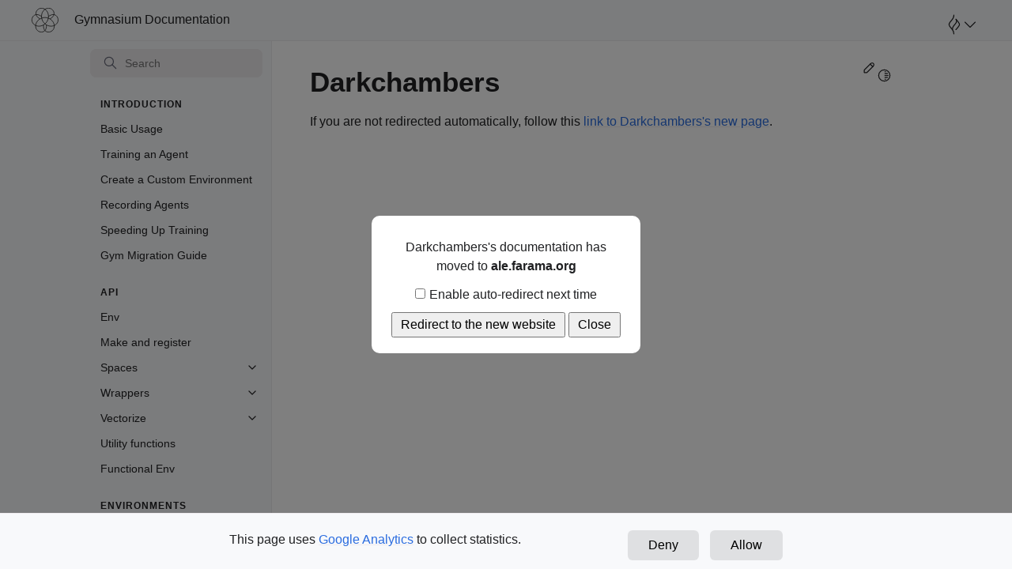

--- FILE ---
content_type: text/html; charset=utf-8
request_url: https://gymnasium.farama.org/main/environments/atari/darkchambers/
body_size: 8914
content:
<!doctype html>
<html class="no-js" lang="en" data-content_root="../../../">
  <head><meta charset="utf-8"/>
    <meta name="viewport" content="width=device-width,initial-scale=1"/>
    <meta name="color-scheme" content="light dark">
    <meta name="description" content="A standard API for reinforcement learning and a diverse set of reference environments (formerly Gym)">
    <meta property="og:title" content="Gymnasium Documentation" />
    <meta property="og:type" content="website" />
    <meta property="og:description" content="A standard API for reinforcement learning and a diverse set of reference environments (formerly Gym)" />
    <meta property="og:url" content="https://gymnasium.farama.org/environments/atari/darkchambers.html" /><meta property="og:image" content="https://gymnasium.farama.org/_static/img/gymnasium-github.png" /><meta name="twitter:card" content="summary_large_image"><meta name="viewport" content="width=device-width, initial-scale=1" />
<link rel="index" title="Index" href="../../../genindex/" /><link rel="search" title="Search" href="../../../search/" />
        <link rel="canonical" href="https://gymnasium.farama.org/environments/atari/darkchambers.html" />

    <link rel="shortcut icon" href="../../../_static/favicon.png"/><!-- Generated with Sphinx 7.4.7 and Furo 2023.08.19.dev1 -->
        <title>Darkchambers - Gymnasium Documentation</title>
      <link rel="stylesheet" type="text/css" href="../../../_static/pygments.css?v=8f2a1f02" />
    <link rel="stylesheet" type="text/css" href="../../../_static/styles/furo.css?v=3e7f4c72" />
    <link rel="stylesheet" type="text/css" href="../../../_static/sg_gallery.css?v=61a4c737" />
    <link rel="stylesheet" type="text/css" href="../../../_static/sg_gallery-binder.css?v=f4aeca0c" />
    <link rel="stylesheet" type="text/css" href="../../../_static/sg_gallery-dataframe.css?v=2082cf3c" />
    <link rel="stylesheet" type="text/css" href="../../../_static/sg_gallery-rendered-html.css?v=1277b6f3" />
    <link rel="stylesheet" type="text/css" href="../../../_static/styles/furo-extensions.css?v=82c8b628" />
    
    


<style>
  body {
    --color-code-background: #f8f8f8;
  --color-code-foreground: black;
  
  }
  @media not print {
    body[data-theme="dark"] {
      --color-code-background: #202020;
  --color-code-foreground: #d0d0d0;
  
    }
    @media (prefers-color-scheme: dark) {
      body:not([data-theme="light"]) {
        --color-code-background: #202020;
  --color-code-foreground: #d0d0d0;
  
      }
    }
  }
</style></head>
  <body>
    <header class="farama-header" aria-label="Farama header">
      <div class="farama-header__container">
        <div class="farama-header__left--mobile">
          <label class="nav-overlay-icon" for="__navigation">
            <div class="visually-hidden">Toggle site navigation sidebar</div>
            <svg viewBox="0 0 24 24" xmlns="http://www.w3.org/2000/svg">
              <defs></defs>
              <line x1="0.5" y1="4" x2="23.5" y2="4"></line>
              <line x1="0.232" y1="12" x2="23.5" y2="12"></line>
              <line x1="0.232" y1="20" x2="23.5" y2="20"></line>
            </svg>
          </label>
        </div>
        <div class="farama-header__left farama-header__center--mobile">
          <a href="../../../">
              <img class="farama-header__logo only-light" src="../../../_static/img/gymnasium_black.svg" alt="Light Logo"/>
              <img class="farama-header__logo only-dark" src="../../../_static/img/gymnasium_white.svg" alt="Dark Logo"/>
            <span class="farama-header__title">Gymnasium Documentation</span>
          </a>
        </div>
        <div class="farama-header__right">
          <div class="farama-header-menu">
            <button class="farama-header-menu__btn" aria-label="Open Farama Menu" aria-expanded="false" aria-haspopup="true" aria-controls="farama-menu">
              <img class="farama-black-logo-invert" src="../../../_static/img/farama-logo-header.svg">
              <svg viewBox="0 0 24 24" viewBox="0 0 24 24" xmlns="http://www.w3.org/2000/svg">
                <polyline style="stroke-linecap: round; stroke-linejoin: round; fill: none; stroke-width: 2px;" points="1 7 12 18 23 7"></polyline>
              </svg>
            </button>
            <div class="farama-header-menu-container farama-hidden" aria-hidden="true" id="farama-menu">
              <div class="farama-header-menu__header">
                <a href="https://farama.org">
                  <img class="farama-header-menu__logo farama-white-logo-invert" src="../../../_static/img/farama_solid_white.svg" alt="Farama Foundation logo">
                  <span>Farama Foundation</span>
                </a>
                <div class="farama-header-menu-header__right">
                  <button id="farama-close-menu">
                    <svg viewBox="0 0 24 24" xmlns="http://www.w3.org/2000/svg" fill="none" stroke="currentColor"
                      stroke-width="2" stroke-linecap="round" stroke-linejoin="round" class="icon-close">
                      <line x1="3" y1="21" x2="21" y2="3"></line>
                      <line x1="3" y1="3" x2="21" y2="21"></line>
                    </svg>
                  </button>
                </div>
              </div>
              <div class="farama-header-menu__body">
                <!-- Response from farama.org/api/projects.json -->
              </div>
            </div>
          </div>
        </div>
      </div>
    </header>

    
    <script>
      document.body.dataset.theme = localStorage.getItem("theme") || "auto";
    </script>
    

<svg xmlns="http://www.w3.org/2000/svg" style="display: none;">
  <symbol id="svg-toc" viewBox="0 0 24 24">
    <title>Contents</title>
    <svg stroke="currentColor" fill="currentColor" stroke-width="0" viewBox="0 0 1024 1024">
      <path d="M408 442h480c4.4 0 8-3.6 8-8v-56c0-4.4-3.6-8-8-8H408c-4.4 0-8 3.6-8 8v56c0 4.4 3.6 8 8 8zm-8 204c0 4.4 3.6 8 8 8h480c4.4 0 8-3.6 8-8v-56c0-4.4-3.6-8-8-8H408c-4.4 0-8 3.6-8 8v56zm504-486H120c-4.4 0-8 3.6-8 8v56c0 4.4 3.6 8 8 8h784c4.4 0 8-3.6 8-8v-56c0-4.4-3.6-8-8-8zm0 632H120c-4.4 0-8 3.6-8 8v56c0 4.4 3.6 8 8 8h784c4.4 0 8-3.6 8-8v-56c0-4.4-3.6-8-8-8zM115.4 518.9L271.7 642c5.8 4.6 14.4.5 14.4-6.9V388.9c0-7.4-8.5-11.5-14.4-6.9L115.4 505.1a8.74 8.74 0 0 0 0 13.8z"/>
    </svg>
  </symbol>
  <symbol id="svg-menu" viewBox="0 0 24 24">
    <title>Menu</title>
    <svg xmlns="http://www.w3.org/2000/svg" viewBox="0 0 24 24" fill="none" stroke="currentColor"
      stroke-width="2" stroke-linecap="round" stroke-linejoin="round" class="feather-menu">
      <line x1="3" y1="12" x2="21" y2="12"></line>
      <line x1="3" y1="6" x2="21" y2="6"></line>
      <line x1="3" y1="18" x2="21" y2="18"></line>
    </svg>
  </symbol>
  <symbol id="svg-arrow-right" viewBox="0 0 24 24">
    <title>Expand</title>
    <svg xmlns="http://www.w3.org/2000/svg" viewBox="0 0 24 24" fill="none" stroke="currentColor"
      stroke-width="2" stroke-linecap="round" stroke-linejoin="round" class="feather-chevron-right">
      <polyline points="9 18 15 12 9 6"></polyline>
    </svg>
  </symbol>
  <symbol id="svg-sun" viewBox="0 0 24 24">
    <title>Light mode</title>
    <svg xmlns="http://www.w3.org/2000/svg" viewBox="0 0 24 24" fill="none" stroke="currentColor"
      stroke-width="1.5" stroke-linecap="round" stroke-linejoin="round" class="feather-sun">
      <circle cx="12" cy="12" r="5"></circle>
      <line x1="12" y1="1" x2="12" y2="3"></line>
      <line x1="12" y1="21" x2="12" y2="23"></line>
      <line x1="4.22" y1="4.22" x2="5.64" y2="5.64"></line>
      <line x1="18.36" y1="18.36" x2="19.78" y2="19.78"></line>
      <line x1="1" y1="12" x2="3" y2="12"></line>
      <line x1="21" y1="12" x2="23" y2="12"></line>
      <line x1="4.22" y1="19.78" x2="5.64" y2="18.36"></line>
      <line x1="18.36" y1="5.64" x2="19.78" y2="4.22"></line>
    </svg>
  </symbol>
  <symbol id="svg-moon" viewBox="0 0 24 24">
    <title>Dark mode</title>
    <svg xmlns="http://www.w3.org/2000/svg" viewBox="0 0 24 24" fill="none" stroke="currentColor"
      stroke-width="1.5" stroke-linecap="round" stroke-linejoin="round" class="icon-tabler-moon">
      <path stroke="none" d="M0 0h24v24H0z" fill="none" />
      <path d="M12 3c.132 0 .263 0 .393 0a7.5 7.5 0 0 0 7.92 12.446a9 9 0 1 1 -8.313 -12.454z" />
    </svg>
  </symbol>
  <symbol id="svg-sun-half" viewBox="0 0 24 24">
    <title>Auto light/dark mode</title>
    <svg xmlns="http://www.w3.org/2000/svg" viewBox="0 0 24 24" fill="none" stroke="currentColor"
      stroke-width="1.5" stroke-linecap="round" stroke-linejoin="round" class="icon-tabler-shadow">
      <path stroke="none" d="M0 0h24v24H0z" fill="none"/>
      <circle cx="12" cy="12" r="9" />
      <path d="M13 12h5" />
      <path d="M13 15h4" />
      <path d="M13 18h1" />
      <path d="M13 9h4" />
      <path d="M13 6h1" />
    </svg>
  </symbol>
</svg>

<input type="checkbox" class="sidebar-toggle" name="__navigation" id="__navigation">
<input type="checkbox" class="sidebar-toggle" name="__toc" id="__toc">
<label class="overlay sidebar-overlay" for="__navigation">
  <div class="visually-hidden">Hide navigation sidebar</div>
</label>
<label class="overlay toc-overlay" for="__toc">
  <div class="visually-hidden">Hide table of contents sidebar</div>
</label>

<div class="page">
  <!--<header class="mobile-header">
    <div class="header-left">
      <label class="nav-overlay-icon" for="__navigation">
        <div class="visually-hidden">Toggle site navigation sidebar</div>
        <i class="icon"><svg><use href="#svg-menu"></use></svg></i>
      </label>
    </div>
    <div class="header-center">
      <a href="../../../"><div class="brand">Gymnasium Documentation</div></a>
    </div>
    <div class="header-right">
      <div class="theme-toggle-container theme-toggle-header">
        <button class="theme-toggle">
          <div class="visually-hidden">Toggle Light / Dark / Auto color theme</div>
          <svg class="theme-icon-when-auto"><use href="#svg-sun-half"></use></svg>
          <svg class="theme-icon-when-dark"><use href="#svg-moon"></use></svg>
          <svg class="theme-icon-when-light"><use href="#svg-sun"></use></svg>
        </button>
      </div>
      <label class="toc-overlay-icon toc-header-icon no-toc" for="__toc">
        <div class="visually-hidden">Toggle table of contents sidebar</div>
        <i class="icon"><svg><use href="#svg-toc"></use></svg></i>
      </label>
    </div>
  </header>-->
  <aside class="sidebar-drawer">
    <div class="sidebar-container">
      
      <div class="sidebar-sticky"><a class="farama-sidebar__title" href="../../../">
      <img class="farama-header__logo only-light" src="../../../_static/img/gymnasium_black.svg" alt="Light Logo"/>
      <img class="farama-header__logo only-dark" src="../../../_static/img/gymnasium_white.svg" alt="Dark Logo"/>
    <span class="farama-header__title">Gymnasium Documentation</span>
  </a><form class="sidebar-search-container" method="get" action="../../../search/" role="search">
  <input class="sidebar-search" placeholder="Search" name="q" aria-label="Search">
  <input type="hidden" name="check_keywords" value="yes">
  <input type="hidden" name="area" value="default">
</form>
<div id="searchbox"></div><div class="sidebar-scroll"><div class="sidebar-tree">
  <p class="caption" role="heading"><span class="caption-text">Introduction</span></p>
<ul>
<li class="toctree-l1"><a class="reference internal" href="../../../introduction/basic_usage/">Basic Usage</a></li>
<li class="toctree-l1"><a class="reference internal" href="../../../introduction/train_agent/">Training an Agent</a></li>
<li class="toctree-l1"><a class="reference internal" href="../../../introduction/create_custom_env/">Create a Custom Environment</a></li>
<li class="toctree-l1"><a class="reference internal" href="../../../introduction/record_agent/">Recording Agents</a></li>
<li class="toctree-l1"><a class="reference internal" href="../../../introduction/speed_up_env/">Speeding Up Training</a></li>
<li class="toctree-l1"><a class="reference internal" href="../../../introduction/migration_guide/">Gym Migration Guide</a></li>
</ul>
<p class="caption" role="heading"><span class="caption-text">API</span></p>
<ul>
<li class="toctree-l1"><a class="reference internal" href="../../../api/env/">Env</a></li>
<li class="toctree-l1"><a class="reference internal" href="../../../api/registry/">Make and register</a></li>
<li class="toctree-l1 has-children"><a class="reference internal" href="../../../api/spaces/">Spaces</a><input class="toctree-checkbox" id="toctree-checkbox-1" name="toctree-checkbox-1" role="switch" type="checkbox"/><label for="toctree-checkbox-1"><div class="visually-hidden">Toggle navigation of Spaces</div><i class="icon"><svg><use href="#svg-arrow-right"></use></svg></i></label><ul>
<li class="toctree-l2"><a class="reference internal" href="../../../api/spaces/fundamental/">Fundamental Spaces</a></li>
<li class="toctree-l2"><a class="reference internal" href="../../../api/spaces/composite/">Composite Spaces</a></li>
<li class="toctree-l2"><a class="reference internal" href="../../../api/spaces/utils/">Spaces Utils</a></li>
</ul>
</li>
<li class="toctree-l1 has-children"><a class="reference internal" href="../../../api/wrappers/">Wrappers</a><input class="toctree-checkbox" id="toctree-checkbox-2" name="toctree-checkbox-2" role="switch" type="checkbox"/><label for="toctree-checkbox-2"><div class="visually-hidden">Toggle navigation of Wrappers</div><i class="icon"><svg><use href="#svg-arrow-right"></use></svg></i></label><ul>
<li class="toctree-l2"><a class="reference internal" href="../../../api/wrappers/table/">List of Wrappers</a></li>
<li class="toctree-l2"><a class="reference internal" href="../../../api/wrappers/misc_wrappers/">Misc Wrappers</a></li>
<li class="toctree-l2"><a class="reference internal" href="../../../api/wrappers/action_wrappers/">Action Wrappers</a></li>
<li class="toctree-l2"><a class="reference internal" href="../../../api/wrappers/observation_wrappers/">Observation Wrappers</a></li>
<li class="toctree-l2"><a class="reference internal" href="../../../api/wrappers/reward_wrappers/">Reward Wrappers</a></li>
</ul>
</li>
<li class="toctree-l1 has-children"><a class="reference internal" href="../../../api/vector/">Vectorize</a><input class="toctree-checkbox" id="toctree-checkbox-3" name="toctree-checkbox-3" role="switch" type="checkbox"/><label for="toctree-checkbox-3"><div class="visually-hidden">Toggle navigation of Vectorize</div><i class="icon"><svg><use href="#svg-arrow-right"></use></svg></i></label><ul>
<li class="toctree-l2"><a class="reference internal" href="../../../api/vector/wrappers/">Wrappers</a></li>
<li class="toctree-l2"><a class="reference internal" href="../../../api/vector/async_vector_env/">AsyncVectorEnv</a></li>
<li class="toctree-l2"><a class="reference internal" href="../../../api/vector/sync_vector_env/">SyncVectorEnv</a></li>
<li class="toctree-l2"><a class="reference internal" href="../../../api/vector/utils/">Utility functions</a></li>
</ul>
</li>
<li class="toctree-l1"><a class="reference internal" href="../../../api/utils/">Utility functions</a></li>
<li class="toctree-l1"><a class="reference internal" href="../../../api/functional/">Functional Env</a></li>
</ul>
<p class="caption" role="heading"><span class="caption-text">Environments</span></p>
<ul>
<li class="toctree-l1 has-children"><a class="reference internal" href="../../classic_control/">Classic Control</a><input class="toctree-checkbox" id="toctree-checkbox-4" name="toctree-checkbox-4" role="switch" type="checkbox"/><label for="toctree-checkbox-4"><div class="visually-hidden">Toggle navigation of Classic Control</div><i class="icon"><svg><use href="#svg-arrow-right"></use></svg></i></label><ul>
<li class="toctree-l2"><a class="reference internal" href="../../classic_control/acrobot/">Acrobot</a></li>
<li class="toctree-l2"><a class="reference internal" href="../../classic_control/cart_pole/">Cart Pole</a></li>
<li class="toctree-l2"><a class="reference internal" href="../../classic_control/mountain_car_continuous/">Mountain Car Continuous</a></li>
<li class="toctree-l2"><a class="reference internal" href="../../classic_control/mountain_car/">Mountain Car</a></li>
<li class="toctree-l2"><a class="reference internal" href="../../classic_control/pendulum/">Pendulum</a></li>
</ul>
</li>
<li class="toctree-l1 has-children"><a class="reference internal" href="../../box2d/">Box2D</a><input class="toctree-checkbox" id="toctree-checkbox-5" name="toctree-checkbox-5" role="switch" type="checkbox"/><label for="toctree-checkbox-5"><div class="visually-hidden">Toggle navigation of Box2D</div><i class="icon"><svg><use href="#svg-arrow-right"></use></svg></i></label><ul>
<li class="toctree-l2"><a class="reference internal" href="../../box2d/bipedal_walker/">Bipedal Walker</a></li>
<li class="toctree-l2"><a class="reference internal" href="../../box2d/car_racing/">Car Racing</a></li>
<li class="toctree-l2"><a class="reference internal" href="../../box2d/lunar_lander/">Lunar Lander</a></li>
</ul>
</li>
<li class="toctree-l1 has-children"><a class="reference internal" href="../../toy_text/">Toy Text</a><input class="toctree-checkbox" id="toctree-checkbox-6" name="toctree-checkbox-6" role="switch" type="checkbox"/><label for="toctree-checkbox-6"><div class="visually-hidden">Toggle navigation of Toy Text</div><i class="icon"><svg><use href="#svg-arrow-right"></use></svg></i></label><ul>
<li class="toctree-l2"><a class="reference internal" href="../../toy_text/blackjack/">Blackjack</a></li>
<li class="toctree-l2"><a class="reference internal" href="../../toy_text/taxi/">Taxi</a></li>
<li class="toctree-l2"><a class="reference internal" href="../../toy_text/cliff_walking/">Cliff Walking</a></li>
<li class="toctree-l2"><a class="reference internal" href="../../toy_text/frozen_lake/">Frozen Lake</a></li>
</ul>
</li>
<li class="toctree-l1 has-children"><a class="reference internal" href="../../mujoco/">MuJoCo</a><input class="toctree-checkbox" id="toctree-checkbox-7" name="toctree-checkbox-7" role="switch" type="checkbox"/><label for="toctree-checkbox-7"><div class="visually-hidden">Toggle navigation of MuJoCo</div><i class="icon"><svg><use href="#svg-arrow-right"></use></svg></i></label><ul>
<li class="toctree-l2"><a class="reference internal" href="../../mujoco/ant/">Ant</a></li>
<li class="toctree-l2"><a class="reference internal" href="../../mujoco/half_cheetah/">Half Cheetah</a></li>
<li class="toctree-l2"><a class="reference internal" href="../../mujoco/hopper/">Hopper</a></li>
<li class="toctree-l2"><a class="reference internal" href="../../mujoco/humanoid/">Humanoid</a></li>
<li class="toctree-l2"><a class="reference internal" href="../../mujoco/humanoid_standup/">Humanoid Standup</a></li>
<li class="toctree-l2"><a class="reference internal" href="../../mujoco/inverted_double_pendulum/">Inverted Double Pendulum</a></li>
<li class="toctree-l2"><a class="reference internal" href="../../mujoco/inverted_pendulum/">Inverted Pendulum</a></li>
<li class="toctree-l2"><a class="reference internal" href="../../mujoco/pusher/">Pusher</a></li>
<li class="toctree-l2"><a class="reference internal" href="../../mujoco/reacher/">Reacher</a></li>
<li class="toctree-l2"><a class="reference internal" href="../../mujoco/swimmer/">Swimmer</a></li>
<li class="toctree-l2"><a class="reference internal" href="../../mujoco/walker2d/">Walker2D</a></li>
</ul>
</li>
<li class="toctree-l1"><a class="reference internal" href="../">Atari</a></li>
<li class="toctree-l1"><a class="reference internal" href="../../third_party_environments/">External Environments</a></li>
</ul>
<p class="caption" role="heading"><span class="caption-text">Tutorials</span></p>
<ul>
<li class="toctree-l1 has-children"><a class="reference internal" href="../../../tutorials/gymnasium_basics/">Gymnasium Basics</a><input class="toctree-checkbox" id="toctree-checkbox-8" name="toctree-checkbox-8" role="switch" type="checkbox"/><label for="toctree-checkbox-8"><div class="visually-hidden">Toggle navigation of Gymnasium Basics</div><i class="icon"><svg><use href="#svg-arrow-right"></use></svg></i></label><ul>
<li class="toctree-l2"><a class="reference internal" href="../../../tutorials/gymnasium_basics/environment_creation/">Make your own custom environment</a></li>
<li class="toctree-l2"><a class="reference internal" href="../../../tutorials/gymnasium_basics/handling_time_limits/">Handling Time Limits</a></li>
<li class="toctree-l2"><a class="reference internal" href="../../../tutorials/gymnasium_basics/implementing_custom_wrappers/">Implementing Custom Wrappers</a></li>
<li class="toctree-l2"><a class="reference internal" href="../../../tutorials/gymnasium_basics/load_quadruped_model/">Load custom quadruped robot environments</a></li>
</ul>
</li>
<li class="toctree-l1 has-children"><a class="reference internal" href="../../../tutorials/training_agents/">Training Agents</a><input class="toctree-checkbox" id="toctree-checkbox-9" name="toctree-checkbox-9" role="switch" type="checkbox"/><label for="toctree-checkbox-9"><div class="visually-hidden">Toggle navigation of Training Agents</div><i class="icon"><svg><use href="#svg-arrow-right"></use></svg></i></label><ul>
<li class="toctree-l2"><a class="reference internal" href="../../../tutorials/training_agents/action_masking_taxi/">Action Masking in the Taxi Environment</a></li>
<li class="toctree-l2"><a class="reference internal" href="../../../tutorials/training_agents/action_masking_taxi/#running-the-experiment">Running the Experiment</a></li>
<li class="toctree-l2"><a class="reference internal" href="../../../tutorials/training_agents/action_masking_taxi/#visualizing-results">Visualizing Results</a></li>
<li class="toctree-l2"><a class="reference internal" href="../../../tutorials/training_agents/action_masking_taxi/#results-analysis">Results Analysis</a></li>
<li class="toctree-l2"><a class="reference internal" href="../../../tutorials/training_agents/blackjack_q_learning/">Solving Blackjack with Tabular Q-Learning</a></li>
<li class="toctree-l2"><a class="reference internal" href="../../../tutorials/training_agents/frozenlake_q_learning/">Solving Frozenlake with Tabular Q-Learning</a></li>
<li class="toctree-l2"><a class="reference internal" href="../../../tutorials/training_agents/mujoco_reinforce/">Training using REINFORCE for Mujoco</a></li>
<li class="toctree-l2"><a class="reference internal" href="../../../tutorials/training_agents/vector_a2c/">Speeding up A2C Training with Vector Envs</a></li>
</ul>
</li>
<li class="toctree-l1"><a class="reference internal" href="../../../tutorials/third-party-tutorials/">Third-Party Tutorials</a></li>
</ul>
<p class="caption" role="heading"><span class="caption-text">Development</span></p>
<ul>
<li class="toctree-l1"><a class="reference external" href="https://github.com/Farama-Foundation/Gymnasium">Github</a></li>
<li class="toctree-l1"><a class="reference external" href="https://arxiv.org/abs/2407.17032">Paper</a></li>
<li class="toctree-l1"><a class="reference internal" href="../../../gymnasium_release_notes/">Gymnasium Release Notes</a></li>
<li class="toctree-l1"><a class="reference internal" href="../../../gym_release_notes/">Gym Release Notes</a></li>
<li class="toctree-l1"><a class="reference external" href="https://github.com/Farama-Foundation/Gymnasium/blob/main/docs/README.md">Contribute to the Docs</a></li>
</ul>

</div>
</div>

      </div>
      
    </div>
  </aside>
  <div class="main-container">

    

    

    <div class="main">
      <div class="content">
        <div class="article-container">
          <a href="#" class="back-to-top muted-link">
            <svg xmlns="http://www.w3.org/2000/svg" viewBox="0 0 24 24">
              <path d="M13 20h-2V8l-5.5 5.5-1.42-1.42L12 4.16l7.92 7.92-1.42 1.42L13 8v12z"></path>
            </svg>
            <span>Back to top</span>
          </a>
          <div class="content-icon-container"><div class="edit-this-page">
  <a class="muted-link" href="https://github.com/Farama-Foundation/Gymnasium/edit/main/docs/environments/atari/darkchambers.md" title="Edit this page">
    <svg aria-hidden="true" viewBox="0 0 24 24" stroke-width="1.5" stroke="currentColor" fill="none" stroke-linecap="round" stroke-linejoin="round">
      <path stroke="none" d="M0 0h24v24H0z" fill="none"/>
      <path d="M4 20h4l10.5 -10.5a1.5 1.5 0 0 0 -4 -4l-10.5 10.5v4" />
      <line x1="13.5" y1="6.5" x2="17.5" y2="10.5" />
    </svg>
    <span class="visually-hidden">Edit this page</span>
  </a>
</div><div class="theme-toggle-container theme-toggle-content">
              <button class="theme-toggle" title="Toggle color theme">
                <div class="visually-hidden">Toggle Light / Dark / Auto color theme</div>
                <svg class="theme-icon-when-auto">
                  <use href="#svg-sun-half"></use>
                </svg>
                <svg class="theme-icon-when-dark">
                  <use href="#svg-moon"></use>
                </svg>
                <svg class="theme-icon-when-light">
                  <use href="#svg-sun"></use>
                </svg>
              </button>
            </div>
            <label class="toc-overlay-icon toc-content-icon no-toc" for="__toc">
              <div class="visually-hidden">Toggle table of contents sidebar</div>
              <i class="icon"><svg>
                  <use href="#svg-toc"></use>
                </svg></i>
            </label>
          </div>
          <article role="main">
            
            <section class="tex2jax_ignore mathjax_ignore" id="darkchambers">
<h1>Darkchambers<a class="headerlink" href="#darkchambers" title="Link to this heading">¶</a></h1>
<html>
  <head>
    <title>Redirecting to Darkchambers's documentation</title>
    <style>
      /* Basic styles for the popup */
      .popup {
          display: none;
          position: fixed;
          top: 0;
          left: 0;
          width: 100%;
          height: 100%;
          background-color: rgba(0, 0, 0, 0.5); /* Default background overlay */
          z-index: 999;
          justify-content: center;
          align-items: center;
      }
      .popup-content {
          background-color: #fff; /* Default light content background */
          padding: 20px;
          border-radius: 10px;
          text-align: center;
          width: 300px;
      }
      .dark-theme .popup {
          background-color: rgba(0, 0, 0, 0.7); /* Darker overlay for dark theme */
      }
      .dark-theme .popup-content {
          background-color: #333; /* Dark content background */
          color: #fff; /* Light text for dark theme */
      }
      button {
          margin-top: 10px;
          padding: 5px 10px;
          cursor: pointer;
      }
      /* Add spacing between checkbox and label text */
      input[type="checkbox"] {
          margin-right: 5px;
      }
    </style>
  </head>
  <body>
    <p>If you are not redirected automatically, follow this <a href="https://ale.farama.org/environments/darkchambers">link to Darkchambers's new page</a>.</p>
    <div id="popup" class="popup">
    <div class="popup-content">
        <p>Darkchambers's documentation has moved to <b>ale.farama.org</b></p>
        <label>
            <input type="checkbox" id="atariAutoRedirect">Enable auto-redirect next time
        </label>
        <br>
        <button id="atariRedirectBtn">Redirect to the new website</button>
        <button id="closePopupBtn">Close</button>
    </div>
    </div>
  </body>
  <script>
    // Function to get a cookie by name
    function getCookie(name) {
        console.log(`${document.cookie}`);
        const value = `; ${document.cookie}`;
        const parts = value.split(`; ${name}=`);
        if (parts.length === 2) {
            return parts.pop().split(';').shift();
        }
    }

    // Function to set a cookie
    function setCookie(name, value, days) {
        const date = new Date();
        date.setTime(date.getTime() + (days * 24 * 60 * 60 * 1000));
        const expires = `expires=${date.toUTCString()}`;
        document.cookie = `${name}=${value}; ${expires}; path=/`;  // environments/atari/
    }

    // Function to apply theme to the popup
    function applyTheme() {
        const theme = localStorage.getItem("theme") || "auto";
        const body = document.body;

        // Remove any existing theme classes
        body.classList.remove("dark-theme", "light-theme");

        if (theme === "dark") {
            body.classList.add("dark-theme");
        } else if (theme === "light") {
            body.classList.add("light-theme");
        } else if (theme === "auto") {
            // Check system preference for dark mode
            if (window.matchMedia && window.matchMedia('(prefers-color-scheme: dark)').matches) {
                body.classList.add("dark-theme");
            } else {
                body.classList.add("light-theme");
            }

            // Listen for system theme changes
            window.matchMedia('(prefers-color-scheme: dark)').addEventListener('change', e => {
                body.classList.remove("dark-theme", "light-theme");
                body.classList.add(e.matches ? "dark-theme" : "light-theme");
            });
        }
    }

    // Show popup if the cookie doesn't exist
    window.onload = function() {
        // Apply theme first
        applyTheme();

        const atariAutoRedirect = getCookie('atariAutoRedirect');
        if (atariAutoRedirect) {
            window.location.href = "https://ale.farama.org/environments/darkchambers";
        } else {
            document.getElementById('popup').style.display = 'flex';
        }
    };

    // Close popup and handle the "Don't show again" option
    document.getElementById('closePopupBtn').addEventListener('click', function() {
        document.getElementById('popup').style.display = 'none';
    });
    document.getElementById('atariRedirectBtn').addEventListener("click", function() {
        if (document.getElementById('atariAutoRedirect').checked) {
            setCookie('atariAutoRedirect', 'true', 90);  // Set cookie to not show for 90 days
        }
        console.log("redirecting");
        window.location.href = "https://ale.farama.org/environments/darkchambers";
    })
  </script>
</html>
</section>

          </article>
        </div>
        <footer>
          
          <div class="related-pages">
            
            
          </div>
          <div class="bottom-of-page">
            <div class="left-details">
              <div class="copyright">
                Copyright &#169; 2026 Farama Foundation
              </div>
              <!--
            Made with <a href="https://www.sphinx-doc.org/">Sphinx</a> and <a class="muted-link" href="https://pradyunsg.me">@pradyunsg</a>'s
            
            <a href="https://github.com/pradyunsg/furo">Furo</a>
            -->
            </div>
            <div class="right-details">
              <div class="icons">
                <a class="muted-link" href="https://github.com/Farama-Foundation/Gymnasium/"
                  aria-label="On GitHub">
                  <svg stroke="currentColor" fill="currentColor" stroke-width="0" viewBox="0 0 16 16">
                    <path fill-rule="evenodd"
                      d="M8 0C3.58 0 0 3.58 0 8c0 3.54 2.29 6.53 5.47 7.59.4.07.55-.17.55-.38 0-.19-.01-.82-.01-1.49-2.01.37-2.53-.49-2.69-.94-.09-.23-.48-.94-.82-1.13-.28-.15-.68-.52-.01-.53.63-.01 1.08.58 1.23.82.72 1.21 1.87.87 2.33.66.07-.52.28-.87.51-1.07-1.78-.2-3.64-.89-3.64-3.95 0-.87.31-1.59.82-2.15-.08-.2-.36-1.02.08-2.12 0 0 .67-.21 2.2.82.64-.18 1.32-.27 2-.27.68 0 1.36.09 2 .27 1.53-1.04 2.2-.82 2.2-.82.44 1.1.16 1.92.08 2.12.51.56.82 1.27.82 2.15 0 3.07-1.87 3.75-3.65 3.95.29.25.54.73.54 1.48 0 1.07-.01 1.93-.01 2.2 0 .21.15.46.55.38A8.013 8.013 0 0 0 16 8c0-4.42-3.58-8-8-8z">
                    </path>
                  </svg>
                </a>
              </div>
            </div>
          </div>
          
        </footer>
      </div>
      <aside class="toc-drawer no-toc">
        
        
        
      </aside>
    </div>
  </div>
</div>
    <script>
      const toggleMenu = () => {
        const menuBtn = document.querySelector(".farama-header-menu__btn");
        const menuContainer = document.querySelector(".farama-header-menu-container");
        if (document.querySelector(".farama-header-menu").classList.contains("active")) {
          menuBtn.setAttribute("aria-expanded", "false");
          menuContainer.setAttribute("aria-hidden", "true");
        } else {
          menuBtn.setAttribute("aria-expanded", "true");
          menuContainer.setAttribute("aria-hidden", "false");
        }
        document.querySelector(".farama-header-menu").classList.toggle("active");
      }

      document.querySelector(".farama-header-menu__btn").addEventListener("click", toggleMenu);
      document.getElementById("farama-close-menu").addEventListener("click", toggleMenu);
    </script>

    
    <script async src="https://www.googletagmanager.com/gtag/js?id=G-6H9C8TWXZ8"></script>
      <script>
        const enableGtag = () => {
          window.dataLayer = window.dataLayer || [];
          function gtag(){dataLayer.push(arguments);}
          gtag('js', new Date());
          gtag('config', 'G-6H9C8TWXZ8');
        }
        (() => {
            if (!localStorage.getItem("acceptedCookieAlert")) {
                const boxElem = document.createElement("div");
                boxElem.classList.add("cookie-alert");
                const containerElem = document.createElement("div");
                containerElem.classList.add("cookie-alert__container");
                const textElem = document.createElement("p");
                textElem.innerHTML = `This page uses <a href="https://analytics.google.com/">
                                    Google Analytics</a> to collect statistics.`;
                                    containerElem.appendChild(textElem);

                const declineBtn = Object.assign(document.createElement("button"),
                  {
                    innerText: "Deny",
                    className: "farama-btn cookie-alert__button",
                    id: "cookie-alert__decline",
                  }
                );
                declineBtn.addEventListener("click", () => {
                  localStorage.setItem("acceptedCookieAlert", false);
                  boxElem.remove();
                });

                const acceptBtn = Object.assign(document.createElement("button"),
                  {
                    innerText: "Allow",
                    className: "farama-btn cookie-alert__button",
                    id: "cookie-alert__accept",
                  }
                );
                acceptBtn.addEventListener("click", () => {
                  localStorage.setItem("acceptedCookieAlert", true);
                  boxElem.remove();
                  enableGtag();
                });

                containerElem.appendChild(declineBtn);
                containerElem.appendChild(acceptBtn);
                boxElem.appendChild(containerElem);
                document.body.appendChild(boxElem);
            } else if (localStorage.getItem("acceptedCookieAlert") === "true") {
              enableGtag();
            }
        })()
      </script>

    <script src="../../../_static/documentation_options.js?v=c9fd93b6"></script>
    <script src="../../../_static/doctools.js?v=9a2dae69"></script>
    <script src="../../../_static/sphinx_highlight.js?v=dc90522c"></script>
    <script src="../../../_static/scripts/furo.js?v=7660844c"></script>
    
    <script>

      const createProjectsList = (projects, displayImages) => {
        const ulElem = Object.assign(document.createElement('ul'),
          {
            className:'farama-header-menu-list',
          }
        )
        for (let project of projects) {
          const liElem = document.createElement("li");
          const aElem = Object.assign(document.createElement("a"),
            {
              href: project.link
            }
          );
          liElem.appendChild(aElem);
          if (displayImages) {
            const imgElem = Object.assign(document.createElement("img"),
              {
                src: project.image ? imagesBasepath + project.image : imagesBasepath + "/farama_black.svg",
                alt: `${project.name} logo`,
                className: "farama-black-logo-invert"
              }
            );
            aElem.appendChild(imgElem);
          }
          aElem.appendChild(document.createTextNode(project.name));
          ulElem.appendChild(liElem);
        }
        return ulElem;
      }

      // Create menu with Farama projects by using the API at farama.org/api/projects.json
      const createCORSRequest = (method, url) => {
        let xhr = new XMLHttpRequest();
        xhr.responseType = 'json';

        if ("withCredentials" in xhr) {
          xhr.open(method, url, true);
        } else if (typeof XDomainRequest != "undefined") {
          // IE8 & IE9
          xhr = new XDomainRequest();
          xhr.open(method, url);
        } else {
          // CORS not supported.
          xhr = null;
        }
        return xhr;
      };

      const url = 'https://farama.org/api/projects.json';
      const imagesBasepath = "https://farama.org/assets/images"
      const method = 'GET';
      let xhr = createCORSRequest(method, url);

      xhr.onload = () => {
        const jsonResponse = xhr.response;
        const sections = {
          "Core Projects": [],
          "Mature Projects": {
            "Documentation": [],
            "Repositories": [],
          },
          "Incubating Projects": {
            "Documentation": [],
            "Repositories": [],
          },
          "Foundation": [
            {
              name: "About",
              link: "https://farama.org/about"
            },
            {
              name: "Standards",
              link: "https://farama.org/project_standards",
            },
            {
              name: "Donate",
              link: "https://farama.org/donations"
            }
          ]
        }

        // Categorize projects
        Object.keys(jsonResponse).forEach(key => {
          projectJson = jsonResponse[key];
          if (projectJson.website !== null) {
            projectJson.link = projectJson.website;
          } else {
            projectJson.link = projectJson.github;
          }
          if (projectJson.type === "core") {
            sections["Core Projects"].push(projectJson)
          } else if (projectJson.type == "mature") {
            if (projectJson.website !== null) {
              sections["Mature Projects"]["Documentation"].push(projectJson)
            } else {
              sections["Mature Projects"]["Repositories"].push(projectJson)
            }
          } else {
            if (projectJson.website !== null) {
              sections["Incubating Projects"]["Documentation"].push(projectJson)
            } else {
              sections["Incubating Projects"]["Repositories"].push(projectJson)
            }
          }
        })

        const menuContainer = document.querySelector(".farama-header-menu__body");

        Object.keys(sections).forEach((key, i) => {
          const sectionElem = Object.assign(
            document.createElement('div'), {
              className:'farama-header-menu__section',
            }
          )
          sectionElem.appendChild(Object.assign(document.createElement('span'),
            {
              className:'farama-header-menu__section-title' ,
              innerText: key
            }
          ))
          // is not a list
          if (sections[key].constructor !== Array) {
            const subSections = sections[key];
            const subSectionContainerElem = Object.assign(
                document.createElement('div'), {
                  className:'farama-header-menu__subsections-container',
                  style: 'display: flex'
                }
            )
            Object.keys(subSections).forEach((subKey, i) => {
              const subSectionElem = Object.assign(
                document.createElement('div'), {
                  className:'farama-header-menu__subsection',
                }
              )
              subSectionElem.appendChild(Object.assign(document.createElement('span'),
                {
                  className:'farama-header-menu__subsection-title' ,
                  innerText: subKey
                }
              ))
              const ulElem = createProjectsList(subSections[subKey], key !== 'Foundation');
              subSectionElem.appendChild(ulElem);
              subSectionContainerElem.appendChild(subSectionElem);
            })
            sectionElem.appendChild(subSectionContainerElem);
          } else {
            const projects = sections[key];
            const ulElem = createProjectsList(projects, true);
            sectionElem.appendChild(ulElem);
          }
          menuContainer.appendChild(sectionElem)
        });
      }

      xhr.onerror = function() {
        console.error("Unable to load projects");
      };

      xhr.send();
    </script>

    
    <script>
      const versioningConfig = {
        githubUser: 'Farama-Foundation',
        githubRepo: 'Gymnasium',
      };
      fetch('/main/_static/versioning/versioning_menu.html').then(response => {
        if (response.status === 200) {
            response.text().then(text => {
                const container = document.createElement("div");
                container.innerHTML = text;
                document.querySelector("body").appendChild(container);
                // innerHtml doenst evaluate scripts, we need to add them dynamically
                Array.from(container.querySelectorAll("script")).forEach(oldScript => {
                    const newScript = document.createElement("script");
                    Array.from(oldScript.attributes).forEach(attr => newScript.setAttribute(attr.name, attr.value));
                    newScript.appendChild(document.createTextNode(oldScript.innerHTML));
                    oldScript.parentNode.replaceChild(newScript, oldScript);
                });
            });
        } else {
            console.warn("Unable to load versioning menu", response);
        }
      });
    </script>

    </body>
</html>

--- FILE ---
content_type: text/css; charset=utf-8
request_url: https://gymnasium.farama.org/main/_static/styles/furo-extensions.css?v=82c8b628
body_size: 3510
content:
#furo-sidebar-ad-placement{padding:var(--sidebar-item-spacing-vertical) var(--sidebar-item-spacing-horizontal)}#furo-sidebar-ad-placement .ethical-sidebar{background:var(--color-background-secondary);border:none;box-shadow:none}#furo-sidebar-ad-placement .ethical-sidebar:hover{background:var(--color-background-hover)}#furo-sidebar-ad-placement .ethical-sidebar a{color:var(--color-foreground-primary)}#furo-sidebar-ad-placement .ethical-callout a{color:var(--color-foreground-secondary)!important}#furo-readthedocs-versions{background:transparent;display:block;position:static;width:100%}#furo-readthedocs-versions .rst-versions{background:#1a1c1e}#furo-readthedocs-versions .rst-current-version{background:var(--color-sidebar-item-background);cursor:unset}#furo-readthedocs-versions .rst-current-version:hover{background:var(--color-sidebar-item-background)}#furo-readthedocs-versions .rst-current-version .fa-book{color:var(--color-foreground-primary)}#furo-readthedocs-versions>.rst-other-versions{padding:0}#furo-readthedocs-versions>.rst-other-versions small{opacity:1}#furo-readthedocs-versions .injected .rst-versions{position:unset}#furo-readthedocs-versions:focus-within,#furo-readthedocs-versions:hover{box-shadow:0 0 0 1px var(--color-sidebar-background-border)}#furo-readthedocs-versions:focus-within .rst-current-version,#furo-readthedocs-versions:hover .rst-current-version{background:#1a1c1e;font-size:inherit;height:auto;line-height:inherit;padding:12px;text-align:right}#furo-readthedocs-versions:focus-within .rst-current-version .fa-book,#furo-readthedocs-versions:hover .rst-current-version .fa-book{color:#fff;float:left}#furo-readthedocs-versions:focus-within .fa-caret-down,#furo-readthedocs-versions:hover .fa-caret-down{display:none}#furo-readthedocs-versions:focus-within .injected,#furo-readthedocs-versions:focus-within .rst-current-version,#furo-readthedocs-versions:focus-within .rst-other-versions,#furo-readthedocs-versions:hover .injected,#furo-readthedocs-versions:hover .rst-current-version,#furo-readthedocs-versions:hover .rst-other-versions{display:block}#furo-readthedocs-versions:focus-within>.rst-current-version,#furo-readthedocs-versions:hover>.rst-current-version{display:none}.highlight:hover button.copybtn{color:var(--color-code-foreground)}.highlight button.copybtn{align-items:center;background-color:var(--color-code-background);border:none;color:var(--color-background-item);cursor:pointer;height:1.25em;opacity:1;right:.5rem;top:.625rem;transition:color .3s,opacity .3s;width:1.25em}.highlight button.copybtn:hover{background-color:var(--color-code-background);color:var(--color-brand-content)}.highlight button.copybtn:after{background-color:transparent;color:var(--color-code-foreground);display:none}.highlight button.copybtn.success{color:#22863a;transition:color 0ms}.highlight button.copybtn.success:after{display:block}.highlight button.copybtn svg{padding:0}body{--sd-color-primary:var(--color-brand-primary);--sd-color-primary-highlight:var(--color-brand-content);--sd-color-primary-text:var(--color-background-primary);--sd-color-shadow:rgba(0,0,0,.05);--sd-color-card-border:var(--color-card-border);--sd-color-card-border-hover:var(--color-brand-content);--sd-color-card-background:var(--color-card-background);--sd-color-card-text:var(--color-foreground-primary);--sd-color-card-header:var(--color-card-marginals-background);--sd-color-card-footer:var(--color-card-marginals-background);--sd-color-tabs-label-active:var(--color-brand-content);--sd-color-tabs-label-hover:var(--color-foreground-muted);--sd-color-tabs-label-inactive:var(--color-foreground-muted);--sd-color-tabs-underline-active:var(--color-brand-content);--sd-color-tabs-underline-hover:var(--color-foreground-border);--sd-color-tabs-underline-inactive:var(--color-background-border);--sd-color-tabs-overline:var(--color-background-border);--sd-color-tabs-underline:var(--color-background-border)}.sd-tab-content{box-shadow:0 -2px var(--sd-color-tabs-overline),0 1px var(--sd-color-tabs-underline)}.sd-card{box-shadow:0 .1rem .25rem var(--sd-color-shadow),0 0 .0625rem rgba(0,0,0,.1)}.sd-shadow-sm{box-shadow:0 .1rem .25rem var(--sd-color-shadow),0 0 .0625rem rgba(0,0,0,.1)!important}.sd-shadow-md{box-shadow:0 .3rem .75rem var(--sd-color-shadow),0 0 .0625rem rgba(0,0,0,.1)!important}.sd-shadow-lg{box-shadow:0 .6rem 1.5rem var(--sd-color-shadow),0 0 .0625rem rgba(0,0,0,.1)!important}.sd-card-hover:hover{transform:none}.sd-cards-carousel{gap:.25rem;padding:.25rem}body{--tabs--label-text:var(--color-foreground-muted);--tabs--label-text--hover:var(--color-foreground-muted);--tabs--label-text--active:var(--color-brand-content);--tabs--label-text--active--hover:var(--color-brand-content);--tabs--label-background:transparent;--tabs--label-background--hover:transparent;--tabs--label-background--active:transparent;--tabs--label-background--active--hover:transparent;--tabs--padding-x:0.25em;--tabs--margin-x:1em;--tabs--border:var(--color-background-border);--tabs--label-border:transparent;--tabs--label-border--hover:var(--color-foreground-muted);--tabs--label-border--active:var(--color-brand-content);--tabs--label-border--active--hover:var(--color-brand-content)}[role=main] .container{max-width:none;padding-left:0;padding-right:0}.shadow.docutils{border:none;box-shadow:0 .2rem .5rem rgba(0,0,0,.05),0 0 .0625rem rgba(0,0,0,.1)!important}.sphinx-bs .card{background-color:var(--color-background-secondary);color:var(--color-foreground)}h1{font-size:2.2rem}h2{font-size:1.7rem}h3{font-size:1.4rem}html:has(.farama-header-menu.active){visibility:hidden}.farama-hidden[aria-hidden=true]{visibility:hidden}.farama-hidden[aria-hidden=false]{visibility:visible}.cookie-alert{background-color:var(--color-background-secondary);border-top:1px solid var(--color-background-border);bottom:0;color:var(--color-foreground-primary);display:flex;left:0;min-height:70px;position:fixed;width:100%;z-index:99999}.cookie-alert__container{align-items:center;display:flex;margin:auto;max-width:calc(100% - 28px);width:700px}.cookie-alert__button{margin-left:14px}.cookie-alert p{flex:1}.farama-btn{background:var(--color-farama-button-background);border:none;border-radius:6px;cursor:pointer;padding:10px 26px;transition:background-color .2s ease}.farama-btn:hover{background:var(--color-farama-button-background-hover)}article[role=main]:has(.farama-env-icon-container) .farama-env-icon-container{display:flex;margin-top:7px;position:absolute}article[role=main]:has(.farama-env-icon-container) .section h1:first-child,article[role=main]:has(.farama-env-icon-container) .section h2:first-child,article[role=main]:has(.farama-env-icon-container) section h1:first-child,article[role=main]:has(.farama-env-icon-container) section h2:first-child{margin-left:34px}.farama-env-icon{height:32px}.env-grid{box-sizing:border-box;display:flex;flex-wrap:wrap;justify-content:center;width:100%}.env-grid__cell{display:flex;flex-direction:column;height:180px;padding:10px;width:180px}.cell__image-container{display:flex;height:148px;justify-content:center}.cell__image-container img{max-height:100%;-o-object-fit:contain;object-fit:contain}.cell__title{align-items:flex-end;display:flex;height:32px;justify-content:center;line-height:16px;text-align:center}.more-btn{display:block;margin:12px auto;width:240px}html:has(.farama-header-menu.active){overflow:hidden}body{--farama-header-height:52px;--farama-header-logo-margin:10px;--farama-sidebar-logo-margin:2px 10px}.farama-header{background-color:var(--color-background-secondary);border-bottom:1px solid var(--color-header-border);box-sizing:border-box;display:flex;height:var(--farama-header-height);padding:0 36px 0 24px;position:absolute;width:100%;z-index:95}.farama-header .farama-header__container{display:flex;justify-content:space-between;margin:0 auto;max-width:1400px;width:100%}.farama-header a{color:var(--color-foreground-primary);text-decoration:none;transition:color .125s ease}.farama-header a:hover{color:var(--color-foreground-secondary)}.farama-header .farama-header__logo{margin:var(--farama-header-logo-margin);max-height:calc(var(--farama-header-height) - var(--farama-header-logo-margin))}.farama-header .farama-header__title{align-self:center;font-size:var(--font-size--normal);font-weight:400;margin:0 0 2px;padding:0 0 0 4px}.farama-header .farama-header__left,.farama-header .farama-header__left a{display:flex}.farama-header .farama-header__left--mobile{display:none}.farama-header .farama-header__left--mobile .nav-overlay-icon svg{stroke:var(--color-foreground-primary);fill:var(--color-foreground-primary);stroke-width:2px;padding:0 6px;width:20px}.farama-header .farama-header__right{align-items:center;display:flex;z-index:2}.farama-header .farama-header__right .farama-header__nav{display:flex;height:100%;list-style:none}.farama-header .farama-header__right .farama-header__nav li{align-items:center;cursor:pointer;display:flex;margin-left:20px;text-decoration:none}.farama-header .farama-header__right .farama-header__nav li a{align-items:center;display:flex;height:100%}.farama-header .farama-header__right .farama-header__nav li .farama-header__dropdown-container{align-items:center;display:flex;height:100%;position:relative}.farama-header .farama-header__right .farama-header__nav li .farama-header__dropdown-container:hover .farama-header__dropdown-menu{display:block}.farama-header .farama-header__right .farama-header__nav li .farama-header__dropdown-container svg{fill:var(--color-foreground-primary);width:32px}.farama-header .farama-header__right .farama-header__nav li .farama-header__dropdown-container .farama-header__dropdown-menu{background:var(--color-background-hover);border:1px solid var(--color-background-border);display:none;position:absolute;right:0;top:var(--farama-header-height);z-index:9999}.farama-header .farama-header__right .farama-header__nav li .farama-header__dropdown-container .farama-header__dropdown-menu ul{display:inherit;margin:0;padding:6px 14px}.farama-header .farama-header__right .farama-header__nav li .farama-header__dropdown-container .farama-header__dropdown-menu li{margin:0;padding:6px 0}.farama-header .farama-header__right .farama-header-menu{display:flex;justify-content:center;position:relative}.farama-header .farama-header__right .farama-header-menu .farama-header-menu__btn{background:none;border:none;cursor:pointer;display:flex}.farama-header .farama-header__right .farama-header-menu .farama-header-menu__btn img{width:26px}.farama-header .farama-header__right .farama-header-menu .farama-header-menu__btn svg{stroke:var(--color-foreground-primary);stroke-width:2px;align-self:center;width:14px}.farama-header .farama-header__right .farama-header-menu.active .farama-header-menu-container{transform:translateY(100vh)}.farama-header .farama-header__right .farama-header-menu .farama-header-menu-container{background-color:var(--color-background-secondary);border-left:1px solid var(--color-background-border);box-sizing:border-box;height:100%;overflow:auto;position:fixed;right:0;top:-100vh;transform:translateY(0);transition:transform .2s ease-in;width:100%;z-index:99}.farama-header .farama-header__right .farama-header-menu .farama-header-menu-container .farama-header-menu__header{align-items:center;border-bottom:1px solid var(--color-background-border);box-sizing:border-box;display:flex;margin:0 auto;max-width:1400px;padding:7px 52px;position:relative;width:100%}.farama-header .farama-header__right .farama-header-menu .farama-header-menu-container .farama-header-menu__header a{align-items:center;display:flex}.farama-header .farama-header__right .farama-header-menu .farama-header-menu-container .farama-header-menu__header a .farama-header-menu__logo{width:36px}.farama-header .farama-header__right .farama-header-menu .farama-header-menu-container .farama-header-menu__header a span{color:var(--color-sidebar-brand-text);padding-left:8px}.farama-header .farama-header__right .farama-header-menu .farama-header-menu-container .farama-header-menu__header .farama-header-menu-header__right{padding-right:inherit;position:absolute;right:0}.farama-header .farama-header__right .farama-header-menu .farama-header-menu-container .farama-header-menu__header .farama-header-menu-header__right button{background:none;border:none;cursor:pointer;display:flex}.farama-header .farama-header__right .farama-header-menu .farama-header-menu-container .farama-header-menu__header .farama-header-menu-header__right button svg{color:var(--color-foreground-primary);width:20px}.farama-header .farama-header__right .farama-header-menu .farama-header-menu-container .farama-header-menu__body{box-sizing:border-box;display:flex;flex-wrap:wrap;margin:0 auto;max-width:1500px;padding:22px 52px;width:100%}.farama-header .farama-header__right .farama-header-menu .farama-header-menu-container .farama-header-menu__body .farama-header-menu__section{margin-bottom:24px;min-width:220px;padding-left:18px}.farama-header .farama-header__right .farama-header-menu .farama-header-menu-container .farama-header-menu__body .farama-header-menu__section .farama-header-menu__section-title{display:block;font-size:var(--font-size--small);font-weight:600;padding:0 12px 12px;text-transform:uppercase}.farama-header .farama-header__right .farama-header-menu .farama-header-menu-container .farama-header-menu__body .farama-header-menu__section .farama-header-menu__subsections-container .farama-header-menu__subsection{min-width:210px}.farama-header .farama-header__right .farama-header-menu .farama-header-menu-container .farama-header-menu__body .farama-header-menu__section .farama-header-menu__subsections-container .farama-header-menu__subsection:not(:last-child){margin-right:12px}.farama-header .farama-header__right .farama-header-menu .farama-header-menu-container .farama-header-menu__body .farama-header-menu__section .farama-header-menu__subsections-container .farama-header-menu__subsection .farama-header-menu__subsection-title{color:var(--color-foreground-secondary);display:block;font-size:var(--font-size--small--3);font-weight:700;padding:20px 12px 10px;text-transform:uppercase}.farama-header .farama-header__right .farama-header-menu .farama-header-menu-container .farama-header-menu__body .farama-header-menu__section .farama-header-menu-list{display:inherit;list-style:none;margin:0;padding:0}.farama-header .farama-header__right .farama-header-menu .farama-header-menu-container .farama-header-menu__body .farama-header-menu__section .farama-header-menu-list li{border-radius:var(--sidebar-item-border-radius)}.farama-header .farama-header__right .farama-header-menu .farama-header-menu-container .farama-header-menu__body .farama-header-menu__section .farama-header-menu-list li:hover{background-color:var(--color-farama-header-background-hover)}.farama-header .farama-header__right .farama-header-menu .farama-header-menu-container .farama-header-menu__body .farama-header-menu__section .farama-header-menu-list li a{align-items:center;display:flex;padding:12px 14px}.farama-header .farama-header__right .farama-header-menu .farama-header-menu-container .farama-header-menu__body .farama-header-menu__section .farama-header-menu-list li a:hover{color:inherit}.farama-header .farama-header__right .farama-header-menu .farama-header-menu-container .farama-header-menu__body .farama-header-menu__section .farama-header-menu-list li a img{margin-right:10px;width:26px}.farama-sidebar__title{align-items:center;display:flex;margin-left:var(--sidebar-search-space-lateral);margin-top:.6rem;min-height:calc(52px - var(--sidebar-search-space-above));padding-right:4px;text-decoration:none}.farama-sidebar__title img{height:calc(var(--farama-header-height) - 20px);margin:var(--farama-sidebar-logo-margin)}.farama-sidebar__title span{color:var(--color-foreground-primary)}.farama-sidebar__title span:hover{text-decoration:none}.sidebar-brand{align-items:center;flex-direction:row;padding:var(--sidebar-item-spacing-vertical)}.sidebar-brand .sidebar-logo-container{display:flex;height:auto;max-width:55px}.sidebar-brand .sidebar-brand-text{font-size:1.3rem;padding-left:11px}.farama-sidebar-donate{margin:0 auto;padding:8px 16px 20px;width:76%}.farama-sidebar-donate .farama-donate-btn{background:linear-gradient(to right top,#765e3e,#054f5b);background-blend-mode:color;background-color:transparent;border:none;border-radius:6px;color:#fff;cursor:pointer;padding:8px 12px;transition:background-color .2s ease;width:100%}.farama-sidebar-donate .farama-donate-btn:hover{background-color:hsla(0,0%,100%,.15)}.farama-donate-banner{background-color:var(--color-highlighted-background);box-sizing:border-box;display:none;padding:16px 3em;width:100%}.farama-donate-banner.active{display:flex}.farama-donate-banner .farama-donate-banner__text{align-items:center;display:flex;flex:1;font-size:1.1em;justify-content:center}.farama-donate-banner .farama-donate-banner__btns{align-items:center;display:flex}.farama-donate-banner .farama-donate-banner__btns a{text-decoration:none}.farama-donate-banner .farama-donate-banner__btns button{align-items:center;border:none;border-radius:6px;cursor:pointer;display:flex;height:36px;justify-content:center;margin-left:22px;position:relative}.farama-donate-banner .farama-donate-banner__btns .farama-donate-banner__go{background:linear-gradient(to right top,#765e3e,#054f5b);background-blend-mode:color;background-color:transparent;color:#fff;padding:0 26px;transition:background-color .2s ease}.farama-donate-banner .farama-donate-banner__btns .farama-donate-banner__go:hover{background-color:hsla(0,0%,100%,.1)}.farama-donate-banner .farama-donate-banner__btns .farama-donate-banner__cancel{transition:background-color .2s ease}.farama-donate-banner .farama-donate-banner__btns .farama-donate-banner__cancel svg{height:26px}@media(prefers-color-scheme:dark){body:not([data-theme=light]) .farama-donate-banner__cancel{background-color:rgba(0,0,0,.1)}body:not([data-theme=light]) .farama-donate-banner__cancel:hover{background:rgba(0,0,0,.2)}body:not([data-theme=light]) .farama-donate-banner__cancel svg{stroke:#fff}body[data-theme=light] .farama-donate-banner__cancel{background-color:rgba(25,25,25,.1)}body[data-theme=light] .farama-donate-banner__cancel:hover{background:hsla(0,0%,100%,.2)}body[data-theme=light] .farama-donate-banner__cancel svg{stroke:#666}}@media(prefers-color-scheme:light){body:not([data-theme=dark]) .farama-donate-banner__cancel{background-color:rgba(25,25,25,.1)}body:not([data-theme=dark]) .farama-donate-banner__cancel:hover{background:hsla(0,0%,100%,.2)}body:not([data-theme=dark]) .farama-donate-banner__cancel svg{stroke:#666}body[data-theme=dark] .farama-donate-banner__cancel{background-color:rgba(0,0,0,.1)}body[data-theme=dark] .farama-donate-banner__cancel:hover{background:rgba(0,0,0,.2)}body[data-theme=dark] .farama-donate-banner__cancel svg{stroke:#fff}}.farama-project-logo{margin:1.5rem 0 .8rem!important}.farama-project-heading{margin:0;padding:0 0 1.6rem;text-align:center}.farama-project-logo img{width:65%}.mobile-header .header-center{opacity:0;transition:opacity easy-in .2s}.mobile-header.scrolled .header-center{opacity:1}.sphx-glr-script-out{color:var(--color-foreground-secondary);display:flex;gap:.5em}.sphx-glr-script-out:before{content:"Out:";line-height:1.4;padding-top:10px}.sphx-glr-script-out .highlight{overflow-x:auto}.sphx-glr-thumbcontainer{z-index:1}div.sphx-glr-download a{background:#0f4a65;box-sizing:border-box;max-width:100%;width:340px}div.sphx-glr-download a:hover{background:#0d3a4e;box-shadow:none}@media(prefers-color-scheme:dark){body:not([data-theme=light]) div.sphx-glr-download a{background:#0f4a65}body:not([data-theme=light]) div.sphx-glr-download a:hover{background:#0d3a4e}body[data-theme=light] div.sphx-glr-download a{background:#f9d4a1}body[data-theme=light] div.sphx-glr-download a:hover{background:#d9b481}}@media(prefers-color-scheme:light){body:not([data-theme=dark]) div.sphx-glr-download a{background:#f9d4a1}body:not([data-theme=dark]) div.sphx-glr-download a:hover{background:#d9b481}body[data-theme=dark] div.sphx-glr-download a{background:#0f4a65}body[data-theme=dark] div.sphx-glr-download a:hover{background:#0d3a4e}}body[data-theme=light] div.sphx-glr-download a{background:#f9d4a1}body[data-theme=light] div.sphx-glr-download a:hover{background:#d9b481}.sphx-glr-thumbcontainer img{background-color:#fff;border-radius:4px}.tab-content>[class^=highlight-]:first-child .highlight{background:var(--color-api-background);border-radius:6px}.tab-set>input+label{font-weight:600}.tab-set>input:checked+label,.tab-set>input:checked+label:hover{border-color:var(--color-brand-secondary);color:var(--color-brand-secondary)}div.jupyter_container{background:var(--color-api-background);border:none;box-shadow:none}div.jupyter_container div.code_cell,div.jupyter_container div.highlight{border:none;border-radius:0}div.jupyter_container div.code_cell pre{padding:.625rem .875rem}@media(prefers-color-scheme:dark){body:not([data-theme=light]) div.jupyter_container div.highlight{background:#202020;color:#d0d0d0}}body[data-theme=dark] div.jupyter_container div.highlight{background:#202020;color:#d0d0d0}@media(max-width:950px){.farama-header .farama-header__right .farama-header-menu .farama-header-menu-container .farama-header-menu__header{padding:7px 42px}.farama-header .farama-header-menu__btn-name{display:none}}@media(max-width:600px){.farama-header{padding:0 4px}.farama-header .farama-header__title{font-size:var(--font-size--small)}.farama-header .farama-header__right .farama-header-menu .farama-header-menu-container .farama-header-menu__header{padding:8px 12px}.farama-header .farama-header__right .farama-header-menu .farama-header-menu-container .farama-header-menu__body{padding:18px 12px}.farama-donate-banner{flex-direction:column}.farama-donate-banner .farama-donate-banner__btns{justify-content:end;margin-top:1em}.farama-donate-banner .farama-donate-banner__btns button{height:36px;margin-left:12px}.farama-donate-banner .farama-donate-banner__btns .farama-donate-banner__go{padding:0 20px}.farama-donate-banner .farama-donate-banner__btns .farama-donate-banner__cancel svg{height:26px}}@media(max-width:480px){.farama-header .farama-header__title{width:110px}.farama-header .farama-header-menu__btn-name{text-align:right;width:100px}.farama-project-heading{text-align:left}.farama-header-menu__subsections-container{display:block!important}}@media(min-width:1260px){div.highlight{max-width:60vw;width:-moz-fit-content;width:fit-content}}@media(min-width:2160px){div.highlight{max-width:50vw}}@media(prefers-color-scheme:light){body:not([data-theme=dark]) .farama-white-logo-invert,body[data-theme=dark] .farama-black-logo-invert{filter:invert(1)}}@media(prefers-color-scheme:dark){body:not([data-theme=light]) img[src*="//render.githubusercontent.com/render/math"]{filter:invert(90%)}body:not([data-theme=light]) .farama-black-logo-invert,body[data-theme=light] .farama-white-logo-invert{filter:invert(1)}}
/*# sourceMappingURL=furo-extensions.css.map*/

--- FILE ---
content_type: image/svg+xml
request_url: https://gymnasium.farama.org/main/_static/img/gymnasium_white.svg
body_size: 79067
content:
<?xml version="1.0" encoding="UTF-8" standalone="no"?>
<!-- Created with Inkscape (http://www.inkscape.org/) -->

<svg
   version="1.1"
   id="svg824"
   width="975.41187"
   height="887.15326"
   viewBox="0 0 975.41187 887.15326"
   inkscape:version="1.1.2 (b8e25be833, 2022-02-05)"
   inkscape:export-xdpi="4.7241583"
   inkscape:export-ydpi="4.7241583"
   xmlns:inkscape="http://www.inkscape.org/namespaces/inkscape"
   xmlns:sodipodi="http://sodipodi.sourceforge.net/DTD/sodipodi-0.dtd"
   xmlns:xlink="http://www.w3.org/1999/xlink"
   xmlns="http://www.w3.org/2000/svg"
   xmlns:svg="http://www.w3.org/2000/svg">
  <defs
     id="defs828" />
  <sodipodi:namedview
     id="namedview826"
     pagecolor="#ffffff"
     bordercolor="#666666"
     borderopacity="1.0"
     inkscape:pageshadow="2"
     inkscape:pageopacity="0.0"
     inkscape:pagecheckerboard="0"
     showgrid="false"
     showguides="true"
     inkscape:guide-bbox="true"
     inkscape:snap-global="true"
     inkscape:zoom="0.33589188"
     inkscape:cx="509.09239"
     inkscape:cy="428.70939"
     inkscape:window-width="1304"
     inkscape:window-height="745"
     inkscape:window-x="54"
     inkscape:window-y="-8"
     inkscape:window-maximized="1"
     inkscape:current-layer="layer1" />
  <g
     inkscape:groupmode="layer"
     inkscape:label="Image"
     id="g830"
     style="display:none;opacity:0.140187"
     transform="translate(-12.294055,-56.423369)">
    <image
       width="1000"
       height="1000"
       preserveAspectRatio="none"
       xlink:href="[data-uri] AElEQVR4nOzdeVyN6f8/8LtOdVppV1qESotUMsmSrSFF9vUjZGQdZtIwYzCGxtgGY5emwRg19mVQ DAoho0mJQjsVSQuVOq1+f5zPt1+fiqlzX+deznk9/5hH53bO+34750xe5zrXfV0K79+/pwAAAAAA gNsU2W4AAAAAAAD+HYI7AAAAAAAPILgDAAAAAPAAgjsAAAAAAA8guAMAAAAA8ACCOwAAAAAADyC4 AwAAAADwAII7AAAAAAAPILgDAAAAAPAAgjsAAAAAAA8guAMAAAAA8ACCOwAAAAAADyC4AwAAAADw AII7AAAAAAAPILgDAAAAAPAAgjsAAAAAAA8guAMAAAAA8ACCOwAAAAAADyC4AwAAAADwAII7AAAA AAAPILgDAAAAAPAAgjsAAAAAAA8guAMAAAAA8ACCOwAAAAAADyC4AwAAAADwAII7AAAAAAAPILgD AAAAAPAAgjsAAAAAAA8guAMAAAAA8ACCOwAAAAAADyC4AwAAAADwAII7AAAAAAAPILgDAAAAAPAA gjsAAAAAAA8guAMAAAAA8ACCOwAAAAAADyC4AwAAAADwAII7AAAAAAAPILgDAAAAAPAAgjsAAAAA AA8guAMAAAAA8ACCOwAAAAAADyC4AwAAAADwAII7AAAAAAAPILgDAAAAAPAAgjsAAAAAAA8guAMA AAAA8ACCOwAAAAAADyC4AwAAAADwAII7AAAAAAAPILgDAAAAAPAAgjsAAAAAAA8guAMAAAAA8ACC OwAAAAAADyC4AwAAAADwAII7AAAAAAAPILgDAAAAAPAAgjsAAAAAAA8guAMAAAAA8ACCOwAAAAAA DyC4AwAAAADwAII7AAAAAAAPILgDAAAAAPAAgjsAAAAAAA8guAMAAAAA8ACCOwAAAAAADyC4AwAA AADwAII7AAAAAAAPILgDAAAAAPAAgjsAAAAAAA8guAMAAAAA8ACCOwAAAAAADyC4AwAAAADwAII7 AAAAAAAPILgDAAAAAPAAgjsAAAAAAA8guAMAAAAA8ACCOwAAAAAADyC4AwAAAADwAII7AAAAAAAP ILgDAAAAAPAAgjsAAAAAAA8guAMAAAAA8ACCOwAAAAAADyC4AwAAAADwAII7AAAAAAAPILgDAAAA APAAgjsAAAAAAA8guAMAAAAA8ACCOwAAAAAADyC4AwAAAADwAII7AAAAAAAPILgDAAAAAPAAgjsA AAAAAA8guAMAAAAA8ACCOwAAAAAADyC4AwAAAADwAII7AAAAAAAPILgDAAAAAPAAgjsAAAAAAA8g uAMAAAAA8ACCOwAAAAAADyC4AwAAAADwAII7AAAAAAAPILgDAAAAAPAAgjsAAAAAAA8guAMAAAAA 8ACCOwAAAAAADyC4AwAAAADwAII7AAAAAAAPILgDAAAAAPAAgjsAAAAAAA8guAMAAAAA8ACCOwAA AAAADyC4AwAAAADwAII7AAAAAAAPILgDAAAAAPAAgjsAAAAAAA8guAMAAAAA8ACCOwAAAAAADyC4 AwAAAADwAII7AAAAAAAPILgDAAAAAPAAgjsAAAAAAA8guAMAAAAA8ACCOwAAAAAADyC4AwAAAADw AII7AAAAAAAPILgDAAAAAPAAgjsAAAAAAA8guAMAAAAA8ACCOwAAAAAADyC4AwAAAADwAII7AAAA AAAPILgDAAAAAPAAgjsAAAAAAA8guAMAAAAA8ACCOwAAAAAADyC4AwAAAADwAII7AAAAAAAPILgD AAAAAPAAgjsAAAAAAA8guAMAAAAA8ACCOwAAAAAADyC4AwAAAADwAII7AAAAAAAPILgDAAAAAPAA gjsAAAAAAA8guAMAAAAA8IAS2w0AALRZfn5+Xl5eSkpKRkbGy5cvm/ypjo5Oly5d9PT0LCwsxD+z 0iQwLzMzs6SkJDs7u6ioSPxzkzsYGxt37drVzs7OxMTEyMiIlSYBACSG4A4AXJeSkvLgwYOsrKzH jx8/fvw4Pj6+TQ9XUFCgKOr9+/eNDyorK2tra3ft2lX8XxsbGysrKysrK6R8rsnMzExLS0tLS3vy 5ElGRsabN2/E/62pqWl8txZf5X/l4uJia2tra2vbuXNnR0dHOzs7kq0DAJCm0NZfcwAA0padnZ2Q kBAbG3v9+vWUlJR3794xdurOnTsPHz7cw8OjW7du1tbWKioqjJ0axKqrq1NTU58+fXrt2rVLly5l ZWUxdmoNDQ07O7tBgwb16dPH2dnZwsKCsVMDALQGgjsAsCw1NfX169eJiYlRUVEPHjx4+fJlRUUF kw1YW1v36NHDy8vL1dW1Xbt2mpqaurq6TDYALSouLi4vLy8tLb13715kZGRSUlJqaiqTDairqxsb Gzs6Og4ZMsTGxsbMzMza2prJBgAAmkBwBwCpS0xMrKmpSUhIEM9NLywsLCgoKCsre/DgAdut/Y8B AwYsX77cy8uL7UbgvyIjIzdu3Hjz5k22G/kfDg4O7du3NzQ01NfXF8+Vd3Z2VlZWdnJyYrs1AJBx CO4AQExxcXFaWtqDBw+eP3+ek5OTnJxcUFCQk5PDdl9tY2ZmFhgYOHfuXHV1dbZ7kVMVFRUhISHb tm3j45vH0NDQ3t7ezMzM3Nzc0dHRysoKX+AAACkI7gAgIZFI9ODBgwcPHsTHxz958iQtLa35Ai/8 ZWJicuHCBYyhMi8xMXHkyJF5eXlsN0KMsbGxlZWVjY2Ni4uLo6Ojo6Ojqqoq200BAC8huANAG8T/ nytXrjB51SArVFRU/vnnHwcHB7YbkSMPHz7s1atXdXU1241IV+fOnYcOHeryf9huBwB4A8EdAD6m oqJCHNNjYmJiYmLq6urY7kjqGi8sKBQKhw4dOmfOHEtLS6wVKD0pKSm5ubkHDx48c+ZMVVUVJeny jnwkEAjc3d3d3d3FUR4TtADgIxDcAaAFjx49+vPPP2NjY6Ojo5lcjZHLBAKBi4uLk5NT3759nZ2d e/TowXZHPJaUlJSQkHDnzp3ExMT4+Hh5+EDYGhoaGoMHD+7Tp8+oUaO6d+/OdjsAwDkI7gDwX4WF hTdu3IiIiDh37lxRURHb7fDAkCFDnJ2d+/XrhzW//5V4bf7bt28nJCRERUWx3Q4P6OnpjR492tvb e+DAgfr6+my3AwCcgOAOIO+ys7NPnjx5/vx5ri26xy/GxsY+Pj59+/b18PAwNTVlux1OyM3NvXbt 2p07d86fPy9LFy4zb8CAAT4+PhMmTMDnQwA5h+AOIKdevHhx9OjRY8eO3bt3j+1eZI29vf2YMWPc 3d09PT3Z7oUF8fHxZ86cOXv2bHJyMtu9yBpXV9fJkydPmTKlY8eObPcCACxAcAeQLyKR6OLFiyEh IX/99Rfbvcg+AwMDT0/PKVOmeHh4yPYKgLW1tbGxsX/88UdERMSzZ8/YbkfGCQQCDw+PuXPnjhgx QrbfVwDQBII7gLxITEw8dOjQjh072G6E69TV1evr60UiEcGaHTp08PPz8/Pzs7GxIViWC168eHHo 0KHDhw8/ffqUYFlVVVVFRcWKigqCNWWPjo7OjBkz/Pz8sOEAgJxAcAeQcRUVFadOnfr5558TEhLY 7oV/FBUVO3TooKSkVF5eXlJSQr9g375958+fP3HiRL4PlNbX10dGRgYHB0dGRtJfE0ZXV1dDQ6O2 tvbVq1f19fVEOpQrzs7OS5YsGT9+PFaTBJBtCO4AMis9PX3btm1Hjx4lkjiBoiihUGhoaKiqqpqf n19WViZxHT09vblz5wYEBBgaGhJsjxnl5eW7d+8OCQmhswOXlpaWiYlJdXX169ev6TyT0JiOjs6U KVMCAwMtLS3Z7gUApALBHUAGXblyZfv27REREWw3IstUVFQsLCz09fWLi4vT0tIkGHVWVlYeP358 YGDgJ598Io0OiUtNTd25c+ehQ4ckWNpfIBDY2NgYGBiUlJRkZmYirEuVt7d3QEDA0KFD2W4EAAhD cAeQHSKR6Pz58ytXrkxLS2O7F/nSvn37nj17amhoZGdnp6SktHWyx4QJE5YuXdq7d28ptUdfamrq 1q1bDx48WFNT0/pHKSgo2NraWlpaVlVVJSYmvnr1SnodQnNWVlY//vijj48P3+dlAUADBHcAWVBR UREaGrply5acnBy2e5GQhYWFSCSqqqqqqqqqra2tra3l6VxnY2NjU1PThIQEgUCgp6f34sWLVj5w 5MiRq1at4lp8f/LkyQ8//HDs2LFWfqWgp6dXXV1dVlbWvXt3kUiUnp4u7Q6lQVFRUUlJSUlJSSgU CoVCVVXV7OxstpuSkJmZ2dKlS/39/TH9HUAGILgD8Ft5eXlwcPD69et5MZHd0dHR3t5eQUFBS0uL oqiKiorCwsJXr17Fx8ez3Rp5ampqlZWVurq6np6eJSUl0dHRVVVV//qoSZMmbdiwoUuXLgx0+HEF BQVBQUGhoaH/2rZAIOjfv7+5uXlMTEx2draGhoYEc2m4z8XFpUOHDvr6+uIEXFZW9v79++Tk5AcP HrDd2r/T1tZeuXLl/PnzNTU12e4FACSH4A7AVyKR6NChQ6tXr379+jXbvbTM1tbWzs5OX19fKBSK RKKCgoKcnByZzOj/SkdHZ+nSpRYWFmfOnLly5crbt28/cmdlZeXAwMDly5dra2sz1mFj1dXVwcHB q1at+vhMdDU1NQ8Pj9GjR4tEop9++un58+eMdcgdLi4uZmZm4kuWq6qqCgsLU1JSHj9+zHZfLdPX 1//hhx/8/PwweQaApxDcAXgpLCzs22+/5eDEGENDQwsLCz09vXfv3qWlpWGj+8bU1NRmzpy5cuXK 5OTko0ePnjp16iPJ2NjYeNeuXePHj2eyQ4qibty4MW/evI8syq6srDxixIgpU6YMGDBgz549+/bt Ky4uZrJDjjM2Nu7atauWllZRUVF2dnZBQQHbHTVlYmKyadOmadOmsd0IALTdewDglZs3b/bq1Yvt 3xxNaWho8HFlQ1YoKCj079//8OHDhYWFJ0+e9Pb2FggEH7rzsGHDsrKymHlrFRUV+fv7f6TzQYMG HTp0qLCw8OzZsyNHjvxI29CYoaGhhoYG21005ezsfPPmTWbeWgBACkbcAXgjNzd36dKlx44dY7uR /09RUZGnl5Byga6u7rRp0xYuXKirq3v06NHQ0NCHDx82v5uWlta+ffukPT4aHR09bdq0Fr8hMTMz mz9/vq+vr5KSUnBw8G+//Safs2KI4Nr/MhMmTPj5559NTU3ZbgQAWoftTw4A0Cq//vorFoWQVc7O zps2bXr16tWdO3c+++wzNTW15vfx9/cXXw1JXE1NzY8//th8+FwgEHh7e1+4cKG0tDQ0NHTQoEFM PBfAOFVV1ZCQEGm8tQCAOIy4A3Ddy5cvJ02adOvWLbYbYZSVlVW7du0oitLQ0NDU1GwYEdTR0Skv L6coqkePHh+v0Pgq2JSUlMrKSoqicnNzObuauLKy8ujRo319ffv37//777/v3r07IyOj8R2cnZ0v XLjQsWNHgictLS2dOXPm2bNnGx8Ub+w6f/78nJycAwcOHDt2jLOrxHTo0EH83lBTU7Ozs2s47uLi 8vEHJiUlURSlqanZsBxTbm5ueXm5+G9aWloqb5sh9OrV6/Tp02ZmZmw3AgAfg+AOwGn79u0LCAio rq5muxFi2rdvb2lpaWBgYG5urqOjI173UBzTu3XrxthadSkpKUVFReLVP+Lj41+8eJGRkZGdnS3O 9+zq1KnTjBkzfH19nz59um3btuvXrzf8UYcOHU6dOtWvXz8iJ0pNTZ0wYULj+TndunVbuXKlu7v7 n3/+GRwczIXVUdTU1CwsLLp27dqxY0dxHLe1tdXT02sc06WqvLz86dOnDVE+MzOzpKTk+fPnr1+/ Tk9P//gCQfyipKS0du3aFStWsN0IAHwQgjsARz1//nzy5Ml3795luxFJODs7C4XCHj16iMdBtbS0 rK2tmczldGRmZkZGRp49ezY1NZXFydwCgWDEiBFz587V1NTctm3bn3/+KT6urKz8yy+/zJw5k2b9 y5cvT5w4sWFZm/79+wcEBBgYGPz2229hYWGtWXJeSszNza2trceMGePl5cWF9ez/lTjZp6amlpWV ib/bSUpKqqqqSkhIYLs1SdjZ2YWFhTk5ObHdCAC0AMEdgIv++OOP2bNnc2H09+PEubxr164mJiY2 NjadO3ceOnQo200RFh0dfe3atcuXL//zzz+sNODo6Pjll1+6uLj8+OOPp06dEu9gevLkSTorRcbF xbm7u4vT+bBhw1auXFlUVLR79+6oqChifbdFr169PD09PTw8Bg8ezEoD0nPlypWsrKwnT57k5eVl ZGQ0zNriMoFAsG7duq+//lpRUZHtXgDgfyC4A3BLQUHBnDlzGoZXuUMoFDo7O/fo0cPY2NjW1rZb t252dnYqKips98WcN2/e3Lhx4/LlyydPnmR+0ysDA4NFixZ9+umnp0+fPnr0aHV19f379yVbDKS8 vNzHx+fBgwcTJ06cMWNGQkLCzp07mZ/SbWBgMGHCBE9Pz4EDB7K11RQrqqurU1JSnj59+vjx45cv XyYlJSUkJLD4FceHuLi4HDlyxMbGhu1GAOD/Q3AH4JCYmJhp06ZxYVulDh062NraWltbu7i42Nra 2tra6uvrs90Uhzx58uTSpUtnzpy5efMmk+fV0NDw8/P7/PPPFRQU2rVrJ9mFqqWlpdnZ2VpaWuJL YBn+EOLi4jJ8+HBfX18kwsYKCwsfP378+PHj+Pj41NTUx48fc+Eqai0trf3790+dOpXtRgDgvxDc Abhi+/btX3/9dU1NDStnV1VVdXd3HzNmjLGx8cCBA3V1dVlpg3dEIlFMTMz58+ePHj3KZAKeMGHC 8uXL/3XtlBalpqZu3749NDSUsTebpqbmmDFjRo0a5eXlxYvrHLiguLg4Li4uNzf3zJkz0dHRFRUV bHXy1Vdfbdmyha2zA0BjCO4A7Hvz5s3MmTPZmh5jb2+/evXqSZMmsXJ2WZKYmBgWFnb06NHc3Fxm zti3b981a9a0/rqC+Pj49evXnz59WqpdNdDT0xs/fryvr6+7uzszZ5Rhp0+f/v777x89esTK2Z2d nc+ePWtubs7K2QGgAYI7AMvS09PHjBmTnJzM/KnHjRsXGBhIam1BaJCUlHTkyJHff/89Pz+fgdO5 urquWLFi9OjRH7nPjRs3Nm7ceOnSJQb60dbWnjBhgp+fH95axN2+fXvbtm2MffRqzNjY+MSJE3hN AVjG2tZPAPD+/d27dw0MDJj/H3/UqFEJCQls/+1l39OnTz/77DMtLS0GXlMXF5cLFy407+HOnTsj R45koAFVVdWxY8f+888/zD/P8iYhIWHUqFEMvKZNqKmpnT59mu2/PYBcQ3AHYM3169eZiXSNDRky 5NatW2z/1eVOVFSUm5sbA4vrubm53blzR3zSx48fT5gwQdpnVFBQsLGxOXHiRF1dHbtPsry5devW kCFDpP36NqGsrHzkyBG2/+oA8gtTZQDYcebMmalTpzK5Bpyrq+vGjRtlb51sHhGJRD/88MO+fftK SkqkeiJvb299ff3Dhw9L9SwaGhqTJ0/esWMHrjdlUXR09PLly+/du8fkSTdt2vT1118zeUYAEENw B2DBli1bli1bxtjpOnXqtHXrVjr79QBZ9+7dW7hw4f379/n4G1hBQaFr1647d+708vJiuxf4r1On Tn311VfPnj1j7Iyff/757t27GTsdAIghuAMwbc2aNWvXrmXmXMbGxj/++OOsWbOYOR20SUlJyeLF i48fP87WGqBtpaio6OHh8csvv3Tq1IntXqCp+vr63377beXKlS9fvmTmjJMmTQoLC1NSUmLmdABA IbgDMGz58uWbNm1i4ETt27dfunRpYGCguro6A6cDidXW1v74449bt24tKytju5cPUlFRmTVr1s8/ /6ympsZ2L/AxFRUV27Zt27Jly9u3bxk43dixY1lZ4gZAbiG4AzAhPj4+ODj4yJEjIpFI2ucSCASL Fi1avXo1NlHilz179gQFBRUUFLDdyP/Q1NRctGjRDz/8gIFVHikuLg4KCtq9e3ddXZ20z6WkpDRm zJhFixa5u7szcPk1gJxDcAeQrmvXrq1bt+769evMnG748OE//fRT9+7dmTkdEHfkyJFVq1YxOVn5 Q3R1dZctW7Z8+XK2GwEJPXr0aNmyZcws3k9RlIODw7Jly6ZNm4b4DiA9CO4A0pKZmfnVV1+dPXuW mdNZWVnt2rXL09OTmdOBVF28ePHLL7/MyMhg5ewdOnRYu3btvHnzWDk7kHX58uXFixenpaUxc7q+ ffvu3LnTxcWFmdMByBt8LAYgr7q6et26dd27d2cmtaupqW3YsCEpKQmpXWaMGDEiPT09KirK1taW yfOamJgcPnw4Pz8fqV1meHp6JiUlbdiwgZnrE+7cudO7d++FCxeWlpYycDoAeYMRdwDCUlNTp0yZ kpCQwMzpJkyY8NNPP1lYWDBzOmDerVu3vvzyy/v370v1LBYWFhs3bpw8ebJUzwIsys7OXrZs2cmT J5k5nZmZWVhYmLu7OzOnA5ATGHEHIOnUqVO9evViJrV369bt0qVLJ06cQGqXbf3794+Li1u+fLmy srI06isqKk6YMOHx48dI7bLNwsLixIkTly5d6tatGwOny8nJ8fDw2LZtW319PQOnA5ATGHEHIKO6 uvrzzz8PDQ1l4FzKyspr1qxZunSpiooKA6cDdsXHxy9atOju3btSPYuVldWOHTuwp5I8qK6u3rJl y5o1a5jZQGDYsGF//PEHFrkCIALBHYCAFy9ejB8/XtrRSmzAgAH79u2zs7Nj4FzAroqKinXr1m3Y sIGxM/r5+W3duhUZSx6kpKQsWLDg5s2bDJyrc+fOp0+fdnJyYuBcALINwR2ArsTExJEjR+bl5Un7 RBoaGvv27cNqa3Li4sWLCxYsyMnJYfi8enp6mzZtmj17NsPnBebV19eHhYUtWLDg3bt30j6XhobG sWPHRowYIe0TAcg2/PMPQMvly5cHDBjAQGofN25cenr69OnTkdplXm5uro+Pz8iRI5lP7RRFFRUV +fv79+vXLyUlhfmzA5MUFRWnT5+enp4+btw4aZ/r3bt3Y8eODQ4OlvaJAGQbRtwBJBcdHT1ixIjK ykqpnsXExGT//v0YqZIH9fX1v//+++LFi8vKytjuhVJWVl69enVgYKC6ujrbvYDUXbx4cd68eQyM QYSGhuL7HACJIbgDSOjGjRteXl7STu3ffPPNihUr2rVrJ9WzABekp6fPmzcvKiqK7Ub+h62t7cGD B3v37s12IyB1paWl69ev37Rpk7RPdOjQoZkzZ0r7LAAyCcEdQBJJSUl9+/aV6sTQbt26/f777598 8on0TgEcUV9fv23btjVr1jAw1VgCAoEgICBg3bp1qqqqbPcCUhcXFzd9+vSnT59K9SwRERFYwghA AgjuAG324sULJyen169fS6m+mpra119/vWLFCqz2KA+eP38+c+bM69evE6wpvhCC7PrZ9vb24eHh PXr0IFgTuKm6unr9+vWbN2+W3jeKQqHw3r17eDsBtBWCO0DblJeXDxgwQHpbLLm6uv7666/du3eX Un3glLCwsMWLF5eUlJAtO27cOCUlpePHj5Mtq6amtmrVqhUrVpAtC9z06NGj2bNn37t3T0r1TUxM 7ty5Y25uLqX6ADIJy1MAtM28efOklNrV1NT27NkTGxuL1C4PSktLZ82a5evrSza1KysrHzhw4NSp U8eOHTtw4ADZL20qKytXrlzp6emZm5tLsCxwU/fu3WNjY/fs2aOmpiaN+nl5eePGjROJRNIoDiCr MOIO0Abbt29fsmSJNCoPHz583759FhYW0igOXPP3339Pnjz52bNnZMuamppeu3bN2tq64UhqaqqH hwfxnK2jo3Pw4MHRo0eTLQvclJ2dvWDBgkuXLkmj+IIFC/bu3SuNygAyCSPuAK117do1aaR2oVAY Hh4eGRmJ1C4ntmzZ4ubmRjy1Dxs27OnTp41TO0VR1tbWT58+HTZsGNlzlZSUjBkzJjAwsLq6mmxl 4CALC4vIyMjw8HChUEi8+L59+7C4O0DrYcQdoFXevHljZ2f38uVLsmUtLS1v3brVoUMHsmWBmwoK CmbPnn3hwgXilefMmRMSEvKRO8ydO/eXX34hfl5nZ+fw8HAbGxvilYGDXr161b9///T0dLJlhUJh YmIi3kUArYERd4BWWbBgAfHUPnXq1LS0NKR2OREXF9ezZ09ppHZfX9+Pp3aKokJCQnx9fYmfOiEh wdXV9dy5c8QrAwd16NAhLS1t6tSpZMtWVVVNmjQJk90BWgPBHeDfBQcHHz16lGzNVatWhYeHk60J nHXs2LGBAwdKY1tKoVC4efPm1txz8+bNLU51UFBQoNNAWVnZmDFjWtkDyIDw8PBVq1aRrfnw4UOs VgTQGpgqA/Av0tPTe/ToQXY947Vr165evZpgQeCyzZs3f/PNN2RrCgSCn3/+2djY2NLS0snJqZWP SkxMTE9Pf/ny5ZIlS+rq6si25Ofn98svvygpKZEtC9wUFBT0/fffk60ZFRU1ePBgsjUBZAyCO8DH VFdXu7u7k13JePXq1WvXriVYEDirtrZ2+fLlW7duJVtWT0/v/Pnzffr0kbhCbGysj49PUVERwa4o iho1atTvv//erl07smWBm77//vugoCCCBY2NjR89eqSrq0uwJoCMwVQZgI/ZsmUL2dS+du1apHY5 UV1dPW3aNDqpvcVJLA4ODomJiXRSO0VRffr0SUxMdHBwaOVJW+nPP//09PQsLi6m0RrwBvHfZuLv gggWBJA9GHEH+KC4uLh+/frV1NSQKoixdvkhEonGjx8fERFBtuy4ceMOHjxIakhbvAnU6dOniVRr 4OzsHBERYWRkRLYscBPxcffjx49PnDiRYEEAWYLgDtCyioqKXr16PX78mFTBL2hL6LUAACAASURB VL74YseOHaSqAZdVV1ePHj2a+IY1P/zww4oVKxQVSX5TWl9fv379+u+++675HykoSP4PhL29/fXr 1/X19el1B/zw5Zdf7ty5k1Q1HR2dpKQkU1NTUgUBZAmmygC0LCgoiGBq9/f3R2qXExUVFR4eHmRT u5qa2vHjx1etWkU2tVMUpaiouGrVquPHjzff1p7OsE5ycrKbm1t+fj697oAfduzY4e/vT6paSUnJ 559/TqoagIzBiDtAC+Lj43v37k1q2Y0RI0ZIY/Vu4KDS0tKxY8dGRUURrGlmZnbp0iU7OzuCNZtL SUkZPnx4Tk4OwZpWVlZXr141NzcnWBM4a+TIkRcvXiRVLTw8nPiC8QAyAMEdoKnq6monJydSw+1u bm6xsbFESgHHiUSi0aNH//XXXwRrDhgw4MSJE4aGhgRrfkhBQcHEiRNv3rxJsKa9vX1UVBQz/QPr +vTpc/fuXSKl2rdvn56ejtlWAE1gqgxAUxs3biSV2q2trZHa5YRIJBoxYgTZ1L5kyZIrV64wlnoN DQ2vXLlCdlmP5OTkAQMGFBYWEqwJnBUbG2ttbU2k1Nu3bxcvXkykFIAswYg7wP/Izc21tLSsqqqi X8rIyCgvL4/4pGTgpqlTp5LdXnfPnj0LFy4kWLD19u7dS3aSsYuLy82bN9XV1QnWBG6qrKzs0qUL qcsbrl+/PnDgQCKlAGQDIgXA//jmm2+IpPZ27do9evQIqV1OBAUFEUztWlpaERERbKV2iqIWLlwY ERGhpaVFqmB8fPysWbNqa2tJFQTOUlNTe/ToEakVS7/66qv6+noipQBkA1IFwP8XGRkZHh5Ov46q qur9+/f19PTolwLuO3bsGMG9383MzKKjo728vEgVlIyXl1d0dLSZmRmpgsePH9+4cSOpasBlenp6 9+/fV1VVpV8qPj5++/bt9OsAyAxMlQH4L5FI5OTk9PTpU5p1BAJBTEwMzY0tgS+SkpLc3NwqKyuJ VHN1dT137hx3ti7Kz88fPXo0wc2D//zzTx8fH1LVgMtiY2Pd3d3pr83Vvn37J0+ecOd/CgB2YcQd 4L82b95MP7UrKCicOHECqV1OlJeXjxs3jlRqHzJkSHR0dGFhYUBAgKenZ0xMDJGyEkhJSfH09AwI CCgsLIyOjh4yZAipytOnT8/OziZVDbisT58+J06cUFBQoFnn7du3ZC+YBuA1BHcAiqKozMzMdevW 0a+zdevWsWPH0q8DvPD5559nZGQQKTVjxow//vhj1apVDg4OGRkZv/zyi7u7O5HKErCzs/vll18y MjIcHBxWrVp1+PDhGTNmEKn89u3badOmVVdXE6kGHDd27NitW7fSr3P06NFr167RrwMgC94DwPv3 o0aNov9/05dffsn23wOYQ3DlxwULFoSHh4svBvXz8ysrK2P7L/f+/fv3ZWVlfn5+FEVpaWmFh4cv WLCA1N93165dbP/lgDlffvkl/feMvb19XV0d238VAPZhjjsAdfny5eHDh9MsYmpqSnbXSeCy0tLS 7t27E3nFly1bVlFRsWfPHoqivvvuu1WrVqmoqNAvS0R1dfW6det++OEHiqI+//xzdXX1n376iX5Z NTW1xMREUgt+A/fZ2NjQn4i4Y8eOL774gkg/APyF4A7yrr6+3snJ6eHDhzTr/PXXX0OHDiXSEnDf okWLxFGbphUrVkRGRiYkJFAU9f33369Zs4Z+TeLWrFmzdu1aiqKcnZ29vLzWr19Pv+agQYOio6Pp 1wFeyMjIsLS0pFlER0cnMzNTW1ubSEsAPCXg5r8TAIw5cOBAaGgo/TohISFKSkr06wD3Xbt2jf6e jgKB4Pvvv9+7d29mZiZFUd988w2RqyykYdCgQSKR6Pbt2/n5+SkpKd98801MTAzNQZ/s7Gx9fX1X V1dSTQKX6erqnjlz5tWrV3SKiESi2traYcOGkeoKgI8w4g7yztraOi0tjWaRTz/99MqVK0T6AY4r Ly+3s7OjOUlGKBSuXLnyp59+Kisroyhq8eLF27dv5/J2XfX19QEBAbt27aIoSktLa9myZT/++CPN rcrU1NSePHlibm5OqEfgNCJfUmlpaT1//hyD7iDPuPvvBAADgoOD6ad2iqJGjx5Nvwjwwpo1a+in 9tWrV2/YsEGc2ocPH75582Yup3aKohQVFTdv3iy+FKSsrGzDhg2rV68WCoV0alZWVs6ZM4dQg8B1 RJbbKisrwzQBkHMYcQf5VV5ebm1t/fLlS/qlXr9+ra+vT78OcFx2dra1tXVNTU2Lf6qg8O+/UQUC wapVqzZu3Cgerra3t797966mpib5XqWgvLzczc0tOTmZoiihULh8+fJ169bR3GEnKipq8ODBhBoE TjM0NHz9+jXNIkKh8NGjR/RnzAPwFKfHeACkKjQ0lEhqHzduHFK7nPj2229ppvYlS5Y0pHYNDY3w 8HC+pHaKojQ1NcPDwzU0NCiKqqqq2rhx45IlSwQCwb8+8CO78GBvHfkxf/58+kWqqqqILG0EwFMY cQc5VVpaamFhUVJSQr/U8ePHJ06cSL8OcNyjR48cHBxa/KPWpHaKohYvXrx3717xELVAIDh//ryX lxfhLqUvMjLSx8en4W+xcOFC8dz3j/vIU3T69GlsWyYPUlJS7O3t6dcRCAQpKSlYThTkE0bcQU4d OHCASGrX0NAYMWIE/TrAfT///POH/qg1qX3GjBm7du1qmFiybt06PqZ2iqK8vLwaFsCpq6vbtWtX a/ZV/chTtH37dmLNAYfZ2dkRCe51dXWbNm2iXweAjzDiDvKovLzc3NycSHD/z3/+ExYWRr8OcFxF RYWurq7E66j85z//OXHiRMM0Gz8/v4MHD5LrjgWzZs06dOiQ+GdlZeWJEyeGh4dLXO3p06cYQJUH QUFB33//Pf06GHQHuYURd5BH27dvJ5LaKYry9fUlUgc47uLFixKndm9v74sXLzakdkdHx3379pFr jR379u1zdHQU/1xTU3Px4kVvb2+Jqx05coRQX8BpU6ZMIVKnrq5OvCkYgLzBiDvIneLi4i5durx9 +5Z+KQMDg4KCAvp1gPsGDhx48+ZNCR44aNCgrKysZ8+eiW9qaWn9888/sjFSmJqa2qtXL/GilhRF derUqXPnztevX5eglIWFRVZWFsnmgKs8PDyioqKIlEpISHByciJSCoAvMOIOcmf37t1EUjtFUX5+ fkTqAMfdvn07JiZGggf27NlTQUGhIbVTFLV//37ZSO0URVlbW+/fv7/h5rNnzxQUFHr27ClBqezs 7NOnT5NrDbhr8uTJpEpheRmQQxhxB/lSWlpqbm5OKrhjvEcexMbGfvrppxUVFW19oIGBwfDhw3// /feGI1OmTPnjjz+Idse+qVOnHj16tOHm9OnTL126JMFy3aqqqlFRUX369CHaHXDOmzdvjIyMaG67 2yAtLQ1ruoNcwYg7yJfg4GBSqd3BwQGpXeYlJib6+PhIkNqFQmFgYGDj1G5sbNyaZRN5Z9euXcbG xg03f//998DAQAk2VRWJRD4+PomJiUS7A87R1tYmuNX0Dz/8QKoUAC8guIMcKS8v37hxI6lqrVkC D3gtOzt7+PDhRUVFEjw2KCgoKCio8ZH9+/fL5EZd+vr6jSfMUC393VupqKho+PDh2dnZZDoDriI4 yfDw4cN4w4BcQXAHObJz505Si8lQ5JZHAG7Kz88fMmTIq1evJHjsihUrgoODKysrG474+vr6+PiQ 645bfHx8Gi+vVFlZGRwcvGLFCglKvXr1asiQIfn5+eS6A87x8PDQ0dEhVQ3Ly4BcwRx3kBcikcjc 3FyCqbctGjZs2OXLl4mUAg4qLi4eMGBAcnKyBI/19vZWVVVtfKmlgYFBSkqKTA63NygsLLSzs2v8 /9e4ceNEIlFERIQE1ezt7W/evKmrq0uuQeCWwMDAj+xo1lZ5eXkdO3YkVQ2AyzDiDvIiLCyMVGqn sJ6MTBOJRNOmTWuS2hUUFFrzWFtbWxcXlyYLpOzZs0e2UztFUfr6+nv27Gl85PTp0y4uLra2tq15 eJOnNzk5edq0aSKRiGSLwCXTpk0jWG3Lli0EqwFwGUbcQS7U1tba2dmlpaURqYbl22XbnDlzQkND Gx9RUGjVr0qhUBgSEjJz5szGB8eNG3fq1CnCLXLV+PHjm3xo+e233+bNm9eaCN78Sfb39//ll18I twic0bNnz4SEBCKlNDQ0srOzZf7jMQCFEXeQE+fPnyeV2imK8vf3J1UKuGb9+vVNUjtFUa0c4Nix Y0dAQEDjIxoaGjt27CDWHOft2LFDQ0Oj8ZGAgIDt27e35rHNn+TQ0ND169cTaw44ZsmSJaRKvXv3 LiQkhFQ1AC7DiDvIhaFDh169epVUtaysLAsLC1LVgDtOnTo1YcIEyR47adKk7Ozse/fuNT64f//+ uXPnkmiNN0JCQubNm9f4iKurq4WFxfHjxyUrePLkyfHjx5NoDbiloqKiS5cukl3/3ZyxsfGLFy+I lALgMoy4g+xLTEwkmNq9vb2R2mVSXFzc9OnTJXusnp6etrZ2k9Q+cuRIeUvtFEXNnTt35MiRjY/c u3evffv2enp6khWcPn16XFwcidaAW9TV1Qkuqvvy5ctjx46RqgbAWRhxB9k3bdq08PBwUtUiIiK8 vLxIVQOOKCws7NmzZ05OjgSPVVBQWL9+/bffftv4oIaGxqNHj+TzM152dnb37t3fvXvX+OCGDRtW rFgh2b84ZmZm9+/fxwxm2fP8+fNOnTqRqubs7Hz//n1S1QC4CSPuIOOKi4vPnDlDqpqxsTFSu+yp ra0dP368ZKmdoqihQ4fu3LmzycHVq1fLZ2qnKMrCwmL16tVNDu7cuXPo0KGSFczJyRk/fnxtbS3t 1oBbzM3Nhw0bRqpaQkJCUlISqWoA3ITgDjLuwIEDjffBoSkwMJBUKeCO1atX37x5U7LHqqioaGpq vnz5svHBvn37Ll26lERrfLV06dK+ffs2PvLy5UtNTU2hUChZwZs3bzb/MAAy4IsvviBYTa6uBQf5 hKkyIOP09fUl27K+OYFA8OLFC0NDQyLVgCOio6OHDh1aV1cn2cP9/PwOHTrU+IiysnJMTEzv3r0J NMdnf//9t7u7e01NTeODzZ+u1hMIBFeuXBk8eDCB5oAzamtrLSws8vLyiFRTVlZ+9uyZsbExkWoA HIQRd5BlCxYsIJXaKYqaPHkyUruMyc/Pnzx5ssSp3dLS8vz5800Ozp07F6mdoqjevXs3vzb3/Pnz lpaWkhWsq6ubPHlyfn4+7daAQ5SUlObPn0+qWk1NTZONFABkDII7yKwbN24EBwcTLLhw4UKC1YB1 9fX1s2bNorOfrrm5eZNPhjo6OkFBQbRbkxFBQUE6OjqNjxQVFZmbm0tc8PXr17Nmzaqvr6fdGnDI 3LlzBQIBqWpXrlz59ddfSVUD4BoEd5BNpaWlZLfUtre379evH8GCwLq9e/deunRJ4oe7ublFRUU1 ORgUFKSrq0uvL9mhq6vb/GNMVFSUm5ubxDUvXbq0d+9een0BtxgaGo4dO5ZgwcWLF2dmZhIsCMAd CO4gm3bu3Elq0qTYZ599RrAasO7Jkyd0rh/V0NDIzc1tctDe3h5fyzSxcOFCe3v7Jgdzc3ObbLDa JkuXLn3y5Am9voBbyP6CraysXLlyJcGCANyBi1NBBpWWlnbs2LHJMtJ0qKmpFRQUaGpqkioI7Kqu rnZzc0tISJC4woABA5ovRHPr1i18LdPc7du3+/fv3+Rgi09g6zk7O9+9e1dFRYVea8AhXbp0ycrK Iljw8ePHNjY2BAsCcAFG3EEGhYSEEEztFEWNHTsWqV2WbNy4kU5qNzIyio2NbXJwypQpSO0t6tev 35QpU5ocjI2NNTIykrhmQkLCxo0b6fUF3EJ8m+GtW7eSLQjABRhxB1lTWlpqY2PTZF1tmq5fvz5w 4ECCBYFFSUlJPXv2lHglGYqibGxsmkzVEAqF9+/ft7Ozo92dbEpJSenZs2dVVVXjg82fxjYRCAT3 79/v0aMH7e6AE/Lz8y0sLJq8SegQCARPnjyReBUjAG7CiDvImkOHDpFN7a6urkjtMqO6utrX15dO areysmoeN7/44guk9o+ws7Nrvs/OkydPrKysJK5ZV1fn6+tbXV1NrzXgCiMjo4kTJxIsWFdXt23b NoIFAbgAwR1kSn19PfHf1LNnzyZbEFi0bt26hw8f0qlQUlLS5Iient7y5cvp1JQHy5cv19PTa3Kw +ZPZJg8fPly3bh2dCsApxGfLHDhw4M2bN2RrArALwR1kypkzZ549e0awoJ6e3n/+8x+CBYFF6enp NCdGW1tbFxYWNjkYEBCAJSD/la6ubkBAQJODhYWF1tbWdMpu3LgxPT2dTgXgDnd3dxcXF4IFq6qq yO7mAcA6BHeQKcSH22fMmIHLUmVDfX397Nmza2pqJK6gpKTUfNULAwODRYsW0WtNXixatMjAwKDJ waysLCUlJYlr1tTUzJ49G1syyQzig+47d+7EfCqQJQjuIDvi4uLu3LlDtiaWb5cZISEhdNYfpCjK 1NS0ee7/6aeftLW16ZSVH9ra2j/99FOTgzU1NaampnTK3rx5MyQkhE4F4I5JkyZpaWkRLPjy5csT J04QLAjALqwqA7Jjzpw5oaGhBAv27dv39u3bBAsCWzIzM52cnMrKyiSuoKys3Dy1d+rUKTs7m1Zn cqa6utra2rr5fLYWn97W09LSSkxM7NKlC73ugBNmz5594MABggUHDRoUHR1NsCAAizDiDjKivLz8 2LFjZGs2n5ILPPXVV1/RSe0URbVr1675wbVr19KpKYdUVFRafNJafHpbr6ys7KuvvqJTAbhjyZIl ZAtev349NTWVbE0AtiC4g4yIjIykmcya0NDQILs2GbDl4MGDZ8+epVNBSUmpqKioyUFHR8eZM2fS KSufpk+f7ujo2ORgUVERnZnuFEWdPXv24MGDdCoAR3Tv3t3e3p5szSNHjpAtCMAWBHeQEWQnyVAU NXnyZLIFgRXFxcXffvstzSItZkoMt0tGUVGxxaeOZnCnKOrbb78tLi6mWQS4wNfXl2xBXAUBMgPB HWRBfn7+X3/9RbbmpEmTyBYEVixevPjVq1d0KggEApFI1OTggAEDRo8eTaesPBs9evSAAQOaHBSJ RAKBgE7ZV69eLV68mE4F4Ajiwf3Vq1c3btwgWxOAFQjuIAvCw8PJFrSysvL09CRbE5h3+fJl4u8N sdWrV0ujrPyQ0hMYHh5++fJlaVQGJpmamo4aNYpsTcyWAdmA4A6y4OLFi2QLYhVIGVBdXT1nzhya RZSUlOrq6pocdHV19fDwoFlZznl4eLi6ujY5WFdXR3/CzJw5c7Butwzw9/cnW/DcuXNkCwKwAsEd eK+goCAqKopgQWVlZT8/P4IFgRVbtmzJycmhWaS2trb5QZrbr4JYi09ji094m+Tk5GzZsoVmEWDd iBEjjI2NCRZ8/fp1bGwswYIArEBwB94jvkDv6NGjjYyMyNYEhqWmpgYFBdEs0uKU6/79+w8ePJhm ZaAoavDgwf37929+nOZMd4qigoKCsPwf3ykqKhIfdMc0KpABCO7Ae8T3SCK+5zYw77vvvquqqqJZ pPkkGQqz24lq8cls8Wlvk6qqqu+++45mEWAd8eCOEXeQAdg5FXive/fuycnJpKp17tw5MzOTVDVg xbVr1z799NPGRwQCQVvjoKKiYn19fZOD2EyXuH79+t25c6fJwRaf/I9r/hJfvXoVlyLwnY+Pz4UL F0hVEwgE9OdiAbALI+7AbwUFBQRTO0VRmN3Od/X19d98802TgxIM4rYYHNesWSNZV/AhLT6lbU3t VEsv8TfffCNBHeAUsr+Q6+rqYmJiCBYEYB6CO/Db33//TbYg8fWDgWFhYWHx8fGNj2hoaLS1iIKC QvODrq6uQ4cOlbwzaMnQoUObLy9DfeAl+Dh1dfXGN+Pj48PCwiTvDDjAy8tLR0eHYEF8YwZ8h+AO /EZ2T41PP/20S5cuBAsCw8rLy5vskyoUCt+9e9fWOi3OIQwMDJS8M/iwFp9YCaZxVlRUCIXCxke+ /fbb8vJyyTsDtqmrq5MdTME2TMB3CO7Abw8fPiRYDcPtfBcSEpKXl9f4iLa2dluLtDjW261bt8mT J0veGXzY+PHju3Xr1vy4BIPuWlpajW/m5eVhr3u+mzZtGsFqZP/JAGAeLk4FftPX1y8qKiJSqn37 9m/evCFSCljx/PlzOzu7xuPrZmZm9JdyF9u1a9eiRYuIlILmdu/evXjxYiKlTE1Nc3NzG25qaGik pKSYm5sTKQ6s6NWrV5P5b3Qg9gCvYcQdeCwzM5NUaqdwWSr/bdmyRYJZMU20OMprbGw8f/58mpXh I/z9/VvcbUeCQfcm26a+e/cO+zHxHdkles+fP0+wGgDDENyBx8hemfrZZ58RrAYMS0lJ2bt3b+Mj /fr1k2C4vcXRuOXLlyspKUneHPwbVVXV5cuXNz8uweBoQUFBk6td9+7dm5KSInlzwLZJkyapqamR qkZ8SQMAJiG4A4+lpaWRKuXm5tajRw9S1YB5y5Yta7wgoJaW1qtXr4hUNjAwwLcxDPDz8zMwMCBS 6tmzZ40nu9fV1S1btoxIZWCFtrb2xIkTSVV7/fo1qVIAzENwBx5rchkiHdgtlddu374dERHR+Mi0 adMyMjKIFF+6dGm7du2IlIKPaNeu3dKlS4mUevXq1YgRIxofiYiIwDqAvEbwVzTB6fIAzMPFqcBj Xl5ely5dol9HTU2toqKCfh1gS58+fe7evdtw09HR8c2bN8+ePaNfWU9PLzMzE8GdGaWlpV26dCFy 4YqOjo65ufmDBw8ajri5uWHHe16ztrYm8i2rmZnZ8+fP6dcBYAVG3IHHSA2pYpk/Xrt48WLj1E5R 1MSJE4mkdoqiFi5ciNTOmHbt2i1cuJBIqZKSEjc3t8ZH7t69e/HiRSLFgRWkLkMitdIUACsw4g48 pqKiUlNTQ7/OhQsXmnyxDnxRX1/v5OTUeG3mqVOnXr16lcg0VjU1tdzcXF1dXfqloJWKi4tNTU0r Kyvpl1JTU/P29j516lTDEQcHh8TEREVFjFjx0vPnzzt16kSkVElJiQQ7PABwAX5/AV8VFhYSSe0G BgZI7fwVFhbWOLVraWnZ29uTuvjM398fqZ1hurq6/v7+REpVVla2b9++8VWqDx8+DAsLI1IcmGdu bt63b18ipR4/fkykDgDzENyBr0jNhRg9ejSROsA8kUj03XffNT7yxRdfbN68mVR9UtM2oE0IPu2/ /fZbk/kV3333nUgkIlUfGDZ27FgidbB/KvAXgjvwVWZmJpE6vr6+ROoA83bv3t3485utrW1paWlp aSmR4qNGjbKxsSFSCtrExsZm1KhRRErV1dWlpKTY2to2HHn27Nnu3buJFAfm4dc1AII78BWRtSBt bW0HDhxIvw4wr7y8fPv27Y2PrF69eteuXaTqY+12FhF88q9cuTJv3rzGR7Zv315eXk6qPjDJyMho zJgx9OtgRUjgLwR34CsiI+4TJkygXwRYER4e3vjD26hRoyIjI0kV79SpE6kv5UECPj4+pC5DpCgq PDy88RB+Xl5eeHg4qeLAsEmTJtEvkp6eTr8IACsQ3IGvqqqq6BeZMWMG/SLAvIqKiqCgoIabysrK CxYsOHz4MKn6pBaeA8koKSkRfAnu3bs3fPhwZWXlhiNBQUHYuoGnfHx81NTUaBZ5+/YtkWYAmIfg DnxFf8ika9eulpaWRJoBhh0+fLjxcPuiRYt+++03gvUxT4Z1ZF+CPXv2LFq0qOFmXl4ewY95wCRN Tc2hQ4fSLJKfn0+kGQDmIbgDX9EfMiHylSswr7a2tvHSMXp6emPGjDl69Cip+sOGDTM3NydVDSRj bm4+bNgwUtWSk5OdnJz09PQajmzevLm2tpZUfWAS/SmORC6RAmAFgjvILy8vL7ZbAEkcO3YsKyur 4ebXX3+9adMmgvVJrSMONJF9IdatW7d06dKGm1lZWceOHSNYHxhDf8QdgL8Q3EFOWVlZubu7s90F SGLr1q0NP5uYmLi7u0dERJAqrqWlhQ25OGLEiBGNt0+iKS0tzcjIyMTEpOFI4zcS8IiRkRGpBUMB eAfBHfiK5npe+L3PU5GRkQkJCQ03N23atHr1aoL1x44dq66uTrAgSExdXZ3s2j5BQUEbNmxouJmQ kEBwJSJgEn6Bg9xCcAc5hXkyPLVly5aGn52dnTt37nz16lWC9bFbKqeQfTmysrJqa2udnZ0bjjR+ OwGP4Bc4yC2F9+/fs90DgCQUFBQkfmyHDh2wqgAfxcXFubq6Ntz866+/tm3bdunSJVL19fT0CgsL SVUDIvT19YuKikhV69y58759+4YPH95w5N69e5988gmp+sCYoUOH0vnQnpOTY2pqSrAfAGZgxB3k EdaT4anGW6X2799fRUWFYGqn8P07J5F9UbKysjIyMvr3799wpMn+u8AXNK9FefXqFalOAJiEEXfg Kzoj7mfPnh09ejTBZoAB2dnZlpaWdXV14pt37txZtWpVVFQUwVMkJSU5ODgQLAj0PXz4sEePHgQL mpmZhYeHN1ybLhAI0tPTLSwsCJ4CGJCenm5lZSXxw//55x8XFxeC/QAwAyPuIHeEQqGnpyfbXUCb BQcHN6T2SZMmKSkpkU3tRkZGSO0c5ODgYGRkRLBgTk5OWlpaw9dudXV1wcHBBOsDMywtLbt27cp2 FwBMQ3AHuePh4aGqqsp2F9A2paWlO3fuFP8sEAjWrl3beA8mIjCBirOIvzRbt25du3atQCAQ39y5 c2dpaSnZUwADxowZw3YLAExDcAe5g807+Cg8PLyyslL88/z585WUlE6ePEn2FHPnziVbEEgh/tIk Jyc/e/Zs/vz54puVlZXh4eFkTwEMoPPL3N7enmAnAIzBHHfgK4nnuCcnfbDoKwAAIABJREFUJ9vZ 2ZFtBqSqvr7e2to6IyODoiihUJiamrpz506yu+cYGRm9fPmSYEEgy9jYmOxKUMOHD9+/f7+1tXVV VRVFUV27dk1NTVVUxGAWn4hEIjU1Nckei/ADPIVfUiBftLS0kNp558qVK+LUTlHU/PnztbW1Q0ND yZ5iypQpZAsCWcRfoEuXLolEooZB94yMjCtXrpA9BUibqqoqLjAFeYPgDvIFv+X5KCQkRPyDsrLy 0qVLDxw48PbtW7KnWLx4MdmCQJY0XqDt27cvXbpUWVlZfLPhbQY84ubmxnYLAIxCcAf50rAGHPBF bm7uuXPnxD8vWrTI1NR09+7dZE9haGjYpUsXsjWBrC5duhgaGpKtefjwYXV19UWLFolvnjt3Ljc3 l+wpQNrwKx3kDYI7yJeBAwey3QK0TWhoqHgVSKFQ+PXXX1+7dq1h2gwpEyZMIFsQpIH4y/Tu3bvw 8PCvv/5aKBRSFFVXV0d8ChZIG36lg7xBcAf54uHhwXYL0AYikahhfH3hwoVGRkZ05jN86ILmefPm SVwTGPOhl4nOXmwhISFGRkYLFy4U39y9e7dIJJK4GjDPyMjIzMyM7S4AmINVZYCvJPjX2tjY+MWL F9JoBqQkLCzM19eXoiihUJienq6urq6np0f2FJqammVlZWRrgjTU19e3b9++vLycbNl//vmnQ4cO lpaW4uVljhw5Mm3aNLKnAKny8PCQYC82hB/gKYy4A19JcJmpo6OjNDoB6dm7d6/4h4ULF5qamh45 coT4KQYNGkS8JkiDoqKiNF6skJAQU1PThkH3hrcc8IWzszPbLQAwB8Ed+KphLYjW69evnzQ6ASlJ SUm5c+cO9X+z2ymKOnDggMTVPvQVzcyZMyWuCQz70ItFZ7bMH3/8UV5e3jDT/c6dOykpKRJXA+ZJ MCKjpaUljU4AGIDgDnzVo0ePtj6E+KoUIFUNs9sDAgKMjIz+/vvvBw8eSFytxW/GlZSUcGUqj3h7 eyspKTU/TmfaQ1lZ2alTp4yMjAICAsRHiC9bBFIlwdYc1tbW0ugEgAEI7iBHsIg7j1RUVIgnxqip qQUGBlIUFRYWRvwsPXv2JF4TpEddXV0aL5n4nRYYGCjehvPIkSMVFRXEzwJSYmtr29aHSLzfKgDr ENyBryRYScDKykoanYA0XLlyRXzN6Pz58w0NDevr68PDwyWu9qGt7OfMmSNxTWDFh14ygUAgcc2r V6/m5+cbGhqKN1ItKyvDLqo8oq6u3qFDhzY9xMLCQjq9AEgdgjvwVVvnvbRv375du3ZSagaIEw+C KisriycwXL58uaioiPhZBgwYQLwmSNWHXjKai4SIPxYGBASIL56RxmXQID2mpqZtur+6urqUOgGQ NgR34Ku2Xpza1t/swKLi4mLxbqkzZ840NzenKOrixYt0CtbX1zc/aGJigqmuvGNtbW1iYtL8eIsv ceuJ32Dm5ubi61/PnTtXXFxMpyAwqa2zZVp8CwHwAoI78FVbL07V1dWVUidAXGRkZE1NjUAgWLZs GUVRtbW1R48elbhai5czUhTl4+MjcU1g0YdeOBUVFYlrRkVFiTd5WLZsmUAgqKmpiYyMlLgaMKyt QdzIyEhKnQBIG4I7yIu2ToIEFp0+fZqiqKlTp4pHxGnOk/nQBHdvb2+JawKLPvTCfeiFbiXxbBlr a+upU6dS//cmBF7o0qVLm+4vwWrCAByB4A581da1e7t16yalToCs8vLyy5cvUxQlvlKQoj1Pprq6 uvlBgUCAEXeeGjhwYIuXoopEIjplG95m4jfe5cuXie/SClLS1nEZT09PKXUCIG0I7sBXH5r/AHwX Gxv77t27vn37ijfMqq2tPX78uMTVPvQ+wW5c/NWuXbsPvXx0Zstcv35dPFumX79+ffv2fffuXWxs rMTVgEltvcKhY8eOUuoEQNoQ3IHHunbt2vo701x0AhgjXonviy++EN+8du0anXkyH1pKaODAgRLX BNZ96OVTVVWlU/bkyZPiH8RvPywKyRdYJQbkB4I78JixsXHr74wdN/ji9u3bHTp0GDFihPgmzfD0 obVBnJ2d6ZQFdg0ePLjF46WlpXTKNsyWGTFiRIcOHW7fvk2nGjBGX1+/9Xdu04gPANcguAOPtWmn 67au+w6sKC0tjYuL8/Pz09TUFB/5888/pXGisWPHSqMsMGPw4MEGBgYt/pGCgoLEZW/cuCGe166p qenn5xcXF0fzkwAwo7CwsPV3btOIDwDXILgDj7m4uLT+zikpKdLrBEhJS0urqan57LPPxDczMzPT 0tIkrvahtSMk2CMduMbd3b3F43Rmy1RVVV27dk3882effVZTU0Pn7QeMefbsWevv3KYRHwCuQXAH HtPS0mr9nSsrK6XXCZASHx/v7e3dsC/ShQsX6FRrGLZvYtSoUXTKAheMGTNGGmWjo6PFP1hbW3t7 e8fHx0vjLMAiMzMztlsAkByCO/BYm8ZNW1w/Drjm+fPn/v7+DTfF60JKrKSkpMXjWFJGBvTp06fF 4zQ/ojeemuXv7//8+XM61YCDrKys2G4BQHII7sBjbdo8ta6uTnqdACkdO3ZsuO6wuro6IiJCGmf5 UOYDHrG0tNTR0SFeNisrKzMzU/zz4MGDsW4gL+Tm5rb+zr1795ZeJwDShuAOPKaoqNj69QHautAv sGLYsGHa2trin2NiYuiU+tA+mt26dWvTGhTAWR+a5k5zccCGj4va2trDhg2jUwqY0aZriC0sLKTW CIDUIbgDv31oZYnmEhISpNoJEGFpadnwc8NsY8l8aII7opjMaFgztIkPfWZrpcYrkDZ+QwJntX5+ VJuujALgIAR34Lc2zZYBfqG5ivaHJkd98skndMoCd7i6urZ4XLyko8SwfDvvfGi7huYaLnwH4CkE d+C31q8PgNUh+KW8vJxmfnr37l2Lx7FnqsxwcnKSxsZqRUVF6enpxMuC9GRlZbXynm1aRBiAgxDc gd/s7e1bf+fWj8oA6/7++++amhriZY2Njc3NzYmXBbZ8aJq7iooKnbKXLl2i83BgWGpqaivv2alT J6l2AiBtSmw3AEBLmzavzsrK0tXVJXXq/Pz8vLy8N2/eZGRkFBYW5ubmVlZWPnz4kKKo1NTUsrIy NTW1+vp6c3Pzdu3aURSlrKwsntgj/kFPT8/CwkL8X1ItyZIbN27Qebi6unpFRUXz4236pAfcZ2tr +9dffzU/LhQKq6urJS5748aNRYsW0ehLZmVnZxcVFYn/m5SUJP503fBDaWnp8+fPFRUVKysrtbS0 xPNSHBwc1NTUTE1N9fX1u3btqq2tbWJiYmRkRLCrsrKyVt6zc+fOBM8LwDwEd+C3Ns1xr62tleAU FRUVycnJCQkJ4qQeHx///Pnz169f/+sDxddLNd558e7du83vpqamZmdn17Vr108++aRz587u7u6G hoYS9CljGl8gKAGhUNhicMdCkDKmT58+O3bsaH78QxOlWikqKorOw2VGQUFBTExMVlZWXFxcRkZG SkpK6y8DLSsrE09Q/NA0RQMDA3NzcxcXF3GOd3Z2tre3l2BFoDbNa5o6dWpb6wNwisL79+/Z7gGA lj59+rQYiJsLDw9vzW/tgoKC27dvP3z48OHDh3///XdOTg7tHtvGxMTkk08+6dev3+DBg+3t7els 4c5T1dXVQqFQGpWvXr3q4eEhjcrAihcvXpiYmEij8tOnT+XwQkaRSJScnBwdHX379u24uLi8vDyG GzAzM+vdu7eDg4ODg0O/fv1aM4qRmJjo7OzcmuJaWlptWjgSgIMw4g685+Li0srg/pGvUysqKq5c uXL27Nnbt283HiNnRV5eXl5e3tmzZ8U3P/30Uw8Pj4EDB8rPaLF4xpE0ILXLmI4dO3bq1OnZs2fE K9++fVt+gntsbOyNGzeuXbt29epVdjvJycnJyck5efKk+KaVlVW/fv1GjRrl7u7+oe0XHj9+3Mri rcz3AFyG4A68N3DgwD179rTmnklJSc2PnDx58vLly/fu3ZNCa2RcvXq14V9Tb29vd3f3cePGyXak oLlhqkAgaHEtSCwoIZM++eSTFoN7+/bt3759K3HZmJiYWbNm0eiL61JTU0+fPh0TEyOl/YmJSEtL S0tLO3ToEEVRzs7OQ4YMGTt2bL9+/Rrfp/UT3PG5HWQAgjvwXusvN2yY9JKdnR0aGnr27Nnk5GSp 9SUVERERERER3377rYaGRo8ePZycnHx8fBwdHWVsY/aLFy/SebiWltabN2+aH3dwcKBTFrjJ2dm5 YYC2MZqbJd+6dYvOwznoxYsXDx48OH/+fGJiYlJSEs3LAJiXkJCQkJCwdetWExOTKVOmzJgxQ3yN U+uXlHF0dJRmgwBMwBx3kAXa2tqtGVpzdnb29/c/dOhQXFwcA10xSVVV1cHBYciQIZ6ens7Oztra 2mx3RIuWlhadPXRUVFRaXFFk//79c+fOpdEXcNHff//t5uYmjcpFRUUE16Fi3ps3bxISEi5fvhwV 9f/Yu/O4mtI/cOCnbt32TUWJNqRsMZEQkihLthIxMSYxCY19DIOxzGSGyZYw2beKElLT2EKUFKUo kyTtSou67bd+f/T79fNFt3PPeZ57zr338/5jXqZ7zvN8zrmn2+ee8zyf505aWlp9fT3TESHWq1ev BQsWPH/+PCwsjMz2JSUlMPUfiDtI3IEkmDRpEpm6yzIy0nLBW1hYtI2MnzBhAoUqDcx6/fp1nz59 cLScnZ1tamqKo2XAoPr6ehzLMBEEce3aNWdnZxwt49M2XadttDr5wd9ijeQHe9++fTMzM0UQDwBY wQJMQBI4OjqS2UxKsnaCIDIyMg4ePDhjxgx1dXVnZ+fjx48XFhYyHRRZ169fx9QyZO0SSVFREdPs hejoaBzN4lBYWHj8+HFnZ2d1dfUZM2YcPHhQSrJ2gvQHOyyZDCQDjHEHkmDYsGFMh8BSfD4/MjIy MjKSIAgbGxtnZ+fvvvuO5QPiv7qeDn3W1tY4mgVsMHDgwK8WC+9oHS6SHj58SCMoUSgsLDx16tT1 69dJVtaSZra2tkyHAAACcMcdSIKePXtyOBymo2C7hISETZs2GRgYODo6nj9/nrUDXr8s/iOUjq6E wYMH02kWsFlHX91pXuTZ2dl0dsenvr7+/Pnzjo6OBgYGmzZtgqydDCgqBSSDtAz5BRLp8ePHN2/e vHz5cmpqKtOxoCQrK8vlcuXk5JqbmxsbG2kWx+iIlpbWd999t2zZst69e+Non5qWlhYul/vVYo40 nTp1auHChcibBWyQnJw8dOhQHC3z+XxZWRbd4Xr9+vXhw4dPnTpVUVGBo/1PP3xY+92eMhMTEzc3 N0dHx9GjR8vJwYgDIJYgcQdiprm5+cGDB1euXAkPDxf9qn6MkJOTU1ZWbm1trampwfELa21tvWjR om+//VZVVRV548JKTEwcPnw4jpazsrJY9RUFoCUjI4Oj2StXrsyYMQNHy0Kpqak5d+7cyZMncaw4 ISMjo6amJisry+PxmpqakLfPQlpaWs7OzrNmzXJ0dJTCpamBWIPEHYiHlpaW+Pj4M2fOXL16taSk hOlwJJCuru6SJUu+++47ZrPbjRs3+vn5UdtXQHEJFRUVOvUlAfsNHTr0q8PcaZo3b9758+eRN0ve 69evT506dezYsdLSUgbDkFQaGhrTp09fsGDB2LFj4R48EAuQuAO2e/fuXVBQ0IULF1g73lTCTJs2 7aeffhoxYgQjvQ8fPhzHPUUnJycxqhACKPjxxx/379+PvFkzM7NXr14hb5aM+Ph4Pz+/a9euMdK7 tNHX13dzc/vhhx/Mzc2ZjgUAQSBxB+x19+7dQ4cOXb16FceI504pKSn169ePIAhtbW1jY+P2n8vL y7c/Tc7Pz2+//V9YWFhUVCTyMHEZM2bM6tWrp0+fLspOW1paVFVV6+rqkLe8YcMGyjfygVg4e/bs ggULkDfL5XLr6upEPMz96tWrf/311/3790XZKVb6+vrtxay6devWo0ePtn9/+nFKEMTbt28/fPhA EMTLly9xfA6Q4eDg8MMPP8ycOZNVcxsAaAeJO2Cd4uLi8PDwffv2ZWVliaZHDofTu3fvgQMHjh8/ XlZW1srKimb9gffv3+fl5aWkpPD5/PT09Orq6rS0tOLiYrEblD9gwIDVq1cvXLhQNH/D8E0xvHz5 souLC46WAUtkZmZaWFjgaDkpKUk0BUlaWlpOnz79119/paeni6A7hAwMDPT09AYOHKimpjZgwAAO hzN48OCePXvSWaa0ubk5NTU1OTm5paXl9u3bGRkZmZmZIruJo6+vv2zZsnnz5sHiD4BtIHEHLHL3 7t1z586dPXtWNBOkdHV1nZycPD09Rbkwx+vXr3NycnJycpKTk4uLi1NTU3Nzc0XWOzWmpqabN292 d3fHPYtr3759q1atwtFyTk7Op49NgERSVFRsaGj46ksaGhpVVVXUmvX39//xxx9pxNW5+vr6ixcv 7ty5882bN1g7os/IyMjS0lJPT8/KysrExMTExESUs2ISEhJOnjwZGRkpshXl3Nzc5s6dO336dLgB D9iiFQCm8Xi8gIAAS0tL0VzzHA5n2rRpcXFxfD6f6UP/v3JycoKCgry9ve3s7FhbkL5nz56BgYE8 Hg/fefj2228ph6erq9vRSxoaGvhiBuwhYI0tOrd+nZ2d8cXM4/ECAwN79uxJOTysOByOnZ2dt7d3 UFBQTk4OvvMgrBcvXnh4eCgoKIjmPJiYmOzatevDhw9MHzcArZC4AyYVFRX9+uuvAlIuHFasWMH0 cXeipKQkNDR0xYoVDg4OGhoaojw5ndLT0/vzzz+rq6txHLi+vj7lwDQ1NTt6yc7ODke0gG18fHw6 ugbU1NQoX1o6Ojo4oq2urv7zzz/19PQoB4aDhoaGg4PDihUrQkNDcRw1WkFBQaI8OWpqamvWrHn1 6hXTxw2kGiTugBk5OTkrVqwQ5WduuzFjxjB99MLJy8sLDw/39fUdM2aMkpISIyftM9ra2v7+/nV1 dQgPk+YEAC6X29FL69atQxgnYK2jR492dA3QHOdQUFCAMM66ujp/f39tbW06IaGipKQ0ZswYX1/f 8PDwvLw8hIcpAj/88IPozxiHw5k7d+6zZ8+YPnogpSBxB6KWmpr6/fffi/7Ttl3v3r2ZPge0ZGRk 7N27d/LkyYz/4e/Zs2dwcDCq4zp37hymOM+cOYMqSMBmSUlJmC6hc+fOoQoyODiY8YEx2trakydP 3rt3b0ZGBqrjYoStrS2Dp3Hq1Kl37txh+hwAqQOJOxCd+/fvu7q6Mvg520ZOTo7pM4HMixcvgoKC 5s6d261bN6bOp62tbVJSEv1j8fX1pRyDsrKygFdfvHhBPzzAfoIntbeXIKTA19eXfnhJSUkMJprd unWbO3duUFCQJP060Jm6gIq9vX1ERATTZwJIEUjcgSjcunXLwcFBBJ+hGhoaZFa/y87OZvqUoJeR kREQEDBt2jQVFRURnOrPLFy4sKioiE78NjY2lHtXV1cX8CqqMwzYz8TEpKPLgM4TKhsbGzpRFRUV LVy4kHLvlKmoqEybNi0gIEDc76x/VWNjo4yMTKcnob1+PFaWlpaXL19uampi+qwAyQd/0gBeCQkJ dnZ2IvjcHDhwoL+/f1VVVZ8+fTrdePv27UyfGLzi4uK2bt0qmjPfTkVFxd/fn1qtnrq6OkzD942M jFCfXcBeEydOxHEVKSkpUZvRwefz/f39Rfxd2s7ObuvWrXFxcchPL6uQGVynoKBQV1d35syZkSNH iuDMW1hYXLt2jekTAyQcJO4Al9zcXDc3NxF8Vtra2l67dq39VoeHh0enuwwbNozZkyMyVVVV4eHh Pj4+IhtW27dvXwoZQ0ZGBqZ4nJyccJxYwE5r1qzBdCFRuGkdFxfXt29fTPF8pmfPnj4+PuHh4VVV VThOLAtNmDCh09NiYWHRvn1cXNyMGTNEUG/XwcEhLS2NwTMDJBsk7gC9qqqqX3/9FfdNJnl5+Xnz 5qWmpn7W+8GDBzvdV1VVtba2lpGTw6C8vDx/f//JkyeLoPixl5eXUAlEcHAwpkjYX/0TICSgsAxN Qs3Drqqq8vLywhRJOwUFhcmTJ/v7+4tdNRj6amtrBQ+Qa+Pl5fXZjtnZ2StWrMBdnkteXn7NmjU0 Rw8C8FWQuAPELly4QKcaNxkqKiq//PJLR+PUIyMjyTQSHh4u4jPDHjweLyIiYsWKFQYGBvjeJmVl 5QsXLpAMaePGjZjCOHr0KNaTCVhFcGEZMkOiO7Jx40aSMVy4cEHwbGmaDAwMVqxYERERgXU1NJYL Dw8nc65279791d2Liop2796NewkRDQ2N/fv3w8B3gBYk7gCZhISEIUOGYP0cVFNT27Fjh+Dl6z58 +ECmqcmTJ4vszLBZVlbWn3/+aW9vj+kts7Gxyc3N7TSMqVOnYgogMjJSBKcRsERWVhamC2nq1Kmd 9p6bm0tnjrVg9vb2f/75Z1ZWlghOI/tNnjyZzEl79OiRgEbalq3FfafJyMgIPoUAQpC4AwSqqqrw DS1tw+Vyd+zYUVFRQSYeY2NjMm3CMMTPXL58ee7cuQKWIKVGTk7uwIEDgrs2MjJC22k70Zw6wB6Y LqROZzkfOHCATEkroWhoaMydO/fy5csiOXNiIy0tjeQJJNNaXV1dQEAA7jWq582bJ4UjmgAO8FcN 0BUZGYn1joWsrOyiRYuE+sibNm0amZZhQc2OxMbG/vTTT4aGhgjfx969e3c0uqmqqorD4WC6ikR8 6gDjBFSEpExLS4vD4XQ0bSM7O9vMzAxhd927d1+3bl1sbKyIT524WLduHZnT2KdPH/JtVlVVbd68 WcACzPSpqKgEBQXhOy1ASsBfNUBdUVER1gWVZGRkRo8eTaHmemBgIJn2u3XrRq3Em/TIyMhYuXIl qiVaZWVl/fz8vuylbVxy//79kfTyqZ49e4r+pAFm4Vgyom3xpq8uNLZnzx5UhUo0NTWXLl0qkTXX EaqrqyO53tySJUuEbbykpGT27Nl05kJ0ytbWVpLWwAKiJ4vv6gSSLSwsrF+/fpcvX8bUvpaWVkRE xP37901NTYXdd9iwYWQ2KykpuXTpkvChSRFzc/P9+/eXlZWlpaU5OTnRvB3V0tLy008/WVhYvH// /tOfp6enEwSB4467yIrxAfag8InRqbYrv+1Cbff+/ftBgwatXbuWz+fTaVxOTm7MmDGJiYkVFRVH jhwxNzenFauku3TpUklJCZktx4wZI2zjXbt2DQ0NffLkCb7Be3Fxcd98881ff/3V3NyMqQsg2SBx B0IrKytzd3d3dXWtqKjA1MWMGTPevHlDcsTLl6ysrEhWPNy1axd8epIxYMCA6OjohoaGS5cuGRkZ 0bkjlZmZ2aNHj9DQ0PafFBQUcDgcNTU1FJH+Dxw5HGA5Kysr5G2qqqpyOJyCgoL2n4SHh/fs2ZP8 YOuv6t69+99//11XV3fv3j2StxukXHNz865du0huPHr0aGq9WFlZ/ffff6tXr6a2e6caGhrWrFkz bty4169fY+oCSDBI3IFwnjx5Ym1tja/qNpfLDQoKunLlCs0pksOHDyez2atXr+Cmu1BcXV3fvn37 9u1bV1dXylPxmpqa5syZ8+233zY2NhIEkZ2d3a9fP5J30YSCI4cDLEdm7WRhycvL9+vXLzs7myCI xsZGT09PFxeXtquXAg6H4+jomJqaWlBQsHjxYuRTWiXYpUuXXr16RWbLMWPG0Jmlw+Vy9+7dGxUV hXyyfru4uDhra+urV69iah9IKkjcAVktLS0HDhwYPXp0Tk4Opi5MTEyePHni6elJvykyi+q12bp1 K+U/wFLL0NDw0qVLHz582LZtG+U75efPn+/bt295efmbN29sbW0bGhrQBkkQhIiXmgdsoKWlhbzN lJQUW1vbN2/elJeX9+/f/8SJE9TaUVJSWr16dX5+/j///DNo0CC0QUq8xsbGrVu3ktyY/J8AASZN mpSammptbU2/qa+qqKiYMWPGzz//XF9fj6kLIIGYHmQPxENpaSnlgSskTZ48ubS0FFXAqamp5LuG mf508Pn848ePk5wu9iVFRUUTE5Pg4GAcd8eZPjeAGcgvJIIggoODTU1NKa+spKam9scffzQ0NDB9 bsRYUFAQ+RP+5aLalNXV1a1YsYLa+06SlZUVVOgHJMEfNtC5+/fvY11ikyCIX3/9FXnY5KvC6erq VldXIw9AqjQ1NUVERFB7Ni0jI7NhwwZI3AEqqOogfWrTpk3UpnZ06dLlxIkT8AlDU3V1NfmFTk1M TJAHcOrUKZJTp6jR0NAIDg5GHjaQPPCHDQjC5/N///13eXl5fJ9WCgoKmG54b9y4kXwY/v7+OGKQ Qjdv3uzevbuwl4GMjIySkpKwewmmoaHB9MkAzMDxJZBC1q6qqnrmzBlY8R4Jf39/8md+48aNOGL4 559/cAzE+pSvry+Px8MRPJAYkLiDDlVUVOBbiL6NtrZ2XFwcpvgTEhLIR6KmpgbL2iE0b948fJfN ZzrKqKysrJg+DYAZS5YsEepSwcHe3r6xsZHpMyEh8vLyhJpLk5CQgCmSrKwsHLOfP2VpaZmbm4sp fiABYHIq+Lr8/HwbG5vIyEh8XRgYGCQkJIwaNQpT+8OHDyf/CVtdXe3r64spEil0/vx5UebuX4X7 7ytgrY6SvFY8w9+/NGvWrNu3b2N9VilVfH19q6urSW7cp08fklXFKOjdu3dCQsKQIUMwtU8QRGpq 6jfffJOSkoKvCyDWIHEHX/H8+fORI0eSrLpFTZ8+fR49etS7d298XRAEsXjxYvIbh4eH37t3D18w 0iYgIMDCwkIEHXWUjamrq4ugd8BCZmZmDPbet2/f48ePMxiAhLl37154eDj57YX62KegS5cud+7c obC6E3kfPnywtbWNiYnB1wUQX5C4g8/FxMTY2trm5eXh62LgwIGXprD1AAAgAElEQVT379+nU2SX pLlz5wq1/aJFiz5+/IgpGGmjqal5+vRp3AUZFRUVO3oJirhLLQGT6bHOLyQIQkVF5ezZs/iKf0ub jx8/Llq0SKhdhP3Yp0BTUzM6OtrJyQlfFzwez9nZ+eTJk/i6AGIKEnfwP8LCwpycnMg/lKTAxsYm NjZWT08PXxftDA0NJ06cSH77nJyczZs344tH2gwbNuzixYtYuzA2NsbaPhBHAj5ecBSc+dTZs2dh DVSENm/eLNTKIRMnThTBLSGCIJSVla9everm5oavi6ampu+///6PP/7A1wUQR5C4g//v7Nmzrq6u WLsYOHDgzZs3u3TpgrWXT61cuVKo7Q8fPpycnIwpGCnk7OwsVDkIYQmoH+/g4ICvX8BmAsZoUV5w gIxdu3bNnDkTX/vSJjk5+fDhw0LtIuwHPh1cLvf06dO4Szhs2LBh27ZtWLsA4gUSd/B/HT58eMGC BVi76N+//507d1RVVbH28hlHR0d9fX3y2/P5fC8vL1hLFaEff/wR38RfDQ2Njl4yNTXF1ClgOWVl 5Y7K9vF4PEy1ZXx9fX/++WccLUunxsZGLy8vPp9Pfhd9ff0pU6bgC+lLioqKYWFhuHP3X3/9de3a tVi7AGIEEndAEARx5MgRHx8frF307dv31q1bOjo6WHv5kpycXEe14Try7NmzLVu2YIpHOu3ZswfT M+V3797haBaIu46+tr1//x5HKW43N7c9e/Ygb1aabdmy5dmzZ0LtIuxHPRJcLjckJMTe3h5rL3v3 7l29ejXWLoC4kBFZeSzAWhcvXsRduU9fXz8hIUE0Qw+/VFxcbGxs3NDQQH4XBQWFlJQUc3NzfFFJ m9ra2kmTJt2/fx9hm0pKSl26dCkoKPjyJRMTkzdv3iDsC4iX8ePH37lz58ufq6iodO/ePSsrC2Ff FhYWSUlJysrKCNuUcpmZmYMHDxb2Q/vt27eimT31pZqampEjR6alpWHtZceOHTALC8Add2l35cqV hQsXYu1CTU3t6tWrTGXtBEHo6enNnz9fqF0aGhq+/fZbGDCDkLKy8s2bN9E+UzY3N+9oIrUo51EA Fuqo1CyPx7O1tUXYUVuNLMjaEWpsbPz222+FytoJgpg/fz5TWTtBEKqqqlFRUUZGRlh7+eWXX+DB DoDEXaq9fPnSw8OjqakJXxcqKirR0dGMl1nw9fXlcDhC7ZKcnLxz505M8UgnLpd76dKlWbNmoWpQ Q0ODx+N99aWePXui6gWIIwFlH2Vlkf3hs7KyYmQEoGTbuXOnsBUCOBwO4yvo9ejR486dOwJKkSKx bt26GzduYO0CsBwk7tKrsLDQycmpo7wHCQ6HExISgm9tVPIGDRrk6Ogo7F6//fYbLMmElqKiYkhI yIYNG5C0ZmZm1tHcta5duyLpAoipAQMGdPSSkpISki7c3NySkpLgSkPr3r17O3bsEHYvR0fHQYMG 4YhHKKamppGRkbgXr5gzZ87z58+xdgHYDBJ3KVVbWzt58mSsqywRBHHgwAERz/EXgMKsfD6fP3/+ fFiSCS05OTk/P7/w8HABBWFIamlpQRISkCr0Lzx5efm9e/eGhIQgiQe0+/jxo7DDGtuwp+jK4MGD w8LCsK7zxePxnJycCgsL8XUB2AwSdym1atWq1NRUrF3s3r172bJlWLsQyrhx4ywtLYXdq6CgwMvL C0c8Um7mzJmxsbE0h4QKKA8Cy6ZKuf79+3f0UlFREZ2WtbS0rl69CiU+cPDy8vrqXHPBLC0tx40b hyMeahwdHc+fPy/s4EyhFBUVeXh4wCws6QSJuzQ6e/bssWPHsHbh4+Ozfv16rF1QsHHjRgp7hYaG 4j5d0mnw4MFJSUl0lg2vq6tDGA+QJIqKih29xOVyKTdraWmZmJg4adIkyi2Ajhw7diw0NJTCjtQ+ 2LFycXHZt28f1i7u3LkDZYulEyTuUufly5dLly7F2sXEiRMPHTqEtQtqXFxcevXqRWHHlStXpqen I48H6Ojo3LhxY9OmTdR2F1BEQqhVt4DkETDOmPLEnlmzZiUkJHRUrwbQkZ6eTm3R0169es2ZMwd5 PPQtX74c93zZ3bt3x8TEYO0CsBAk7tKlvr7e1dUV631KCwuLixcv4mufDjk5OWoPuBsaGmbNmlVZ WYk8JCArK7tz505q9d0FJGfdu3enERQQewLmjFJbvSQ8PDwsLEzAjXxAWWVl5axZs4St/9iGzWOW 9uzZ4+DggLULd3f34uJirF0AtoHEXbqsXr06IyMDX/u6urpRUVFsLqG9ePFiauW6srKyvLy8YDYk JqNHj6awV1VVVUcvoaocAsSUgE+hjx8/UqgWOnPmTHoRga9raWnx8vKitiSWgYEBI6ulkiQnJxcW FjZw4EB8XVRUVHh4eOBrH7AQJO5SJCYmJjAwEF/7Kioq169fNzY2xtcFfVwul/Lg+8uXL8PiF6xS VlbW0Uv9+vUTZSRAjFRWViIs5Q5o2rNnz+XLl6ntu379ejk5ObTxoKWurh4VFYW1uPutW7fYOTYV YAIfXtKirKwM9wqpx48fHz58ONYukFi2bJmFhQW1fX/++WcYU8gSurq6zc3NTEcB2EtAFSltbW1R RgI6EhMTQ3lVBwsLC2rD4kWsR48eYWFhWJ8Brl279r///sPXPmAVSNylxYYNG0pKSvC1v2vXLnbO EPqSnJzcwYMHqe3L5/MXLVoEYwpxoFA9DfdCBECsdXQvtqqqSlVVVcTBgC8VFxcvWrSI8u6UP8ZF b/jw4adPn8bXfkNDw8KFC6E6pJSAxF0q3Lhx48SJE/janzx58s8//4yvfeTGjx/v5uZGbd+ioqLp 06fX19ejDQl0tAZqR3R0dDoqDwJF3AHRcZn/srIyrDW2ARn19fXTp0+nXFPfzc1t/PjxaEPCavbs 2WvWrMHXfkJCwoEDB/C1D9gDEnfJV19fj3UhpF69ep0/fx5f+5j4+/tTXkAxMTERd0lNKSRsLtXc 3AxzhYEApqamX/15Y2MjjHFn3NKlSxMTE6ntq6Gh4e/vjzYeEfDz87Ozs8PX/ubNm/Pz8/G1D1gC Prwk3/nz59+9e4epcTU1tYiICE1NTUzt49O9e/f9+/dT3v3MmTMwURUtYSeZycjIwKNhQIGsrCzL ZzRKvD179pw5c4by7vv37xfHeq9ycnIXL16kUNGIpIaGhr/++gtT44A9IHGXfNu3b8fX+OnTpwcM GICvfawWLlxIp8juunXrLl26hDAeKSdsFefGxsaOnrPLy8ujiAhIpg8fPghYAQDgdunSpXXr1lHe 3cHBAXehBXz09PSuXLmC7/I7ePDgx48fMTUOWAISdwl34cIFfLfbN27cKO61jf/++286n6ELFy68 d+8ewnikmYAVc75KwML1gwYNoh0OEHtqampf/Xlzc7OAiwdgde/ePTppt4qKyt9//40wHtGzsrIK CAjA1Hhzc/OuXbswNQ5YAhJ3Sfbu3Tt8o9unTZv222+/YWpcZIyNjel8htbV1c2ePfvly5cIQ5Ja wuZSML8QCGZmZtbRSzDIihEvX76cPXs2naW7AwICWL5UCBkLFy6k88xBsL1798bHx2NqHLABJO4S q7m52d3dXcDSknT079//6tWrOFoWvYULF1KuMEMQRGlp6YwZM8rLyxGGJJ2ETcRra2tzc3MxBQMk W2FhIdMhSJ3y8vIZM2aUlpZSbsHNzU18B8l8xs/Pz8nJCUfLfD7f3d0dBsxIMEjcJdbmzZsfPXqE o2Vtbe2IiAgcLTPl6NGjJiYmlHfPyspydnaGApEiJiD3ghHMQLCmpiahtodZEzTV19c7OztnZWVR bsHExOTo0aMIQ2KWrKxsSEhI3759cTSem5vr7u6Oo2XABpC4S6abN2/u3r0bR8scDuf8+fO9e/fG 0ThTNDU1jx8/TmfoxaNHjzw9PaE6IR0yMjJCbS8g94IRzICAbJs1WlpaPD096dxI4nA4x48fF8fy ZQKoq6tHRER0NBODpqioqEOHDuFoGTAOEncJlJ+fP3/+fEyNb9u2zdHREVPjDBo3bhzNIfsXLlxY vXo1qnikUEdVtylQVlZG1RQQXwJqPgp7x10ciw+yx+rVqy9cuNDRq2S+sf/222/jxo1DGhQrmJub nzx5ElPja9euffLkCabGAYMgcZc0LS0t7u7udMYRCjBjxozNmzfjaJkN1q9fT2awu4ClW/bv33/k yBGkQUkRbW1tVE3p6emhagqILwHZ9vPnz4VqCmZCU3bkyBEBK2bIycm1trYKbsHNzW39+vWo42IL FxeXjRs34mi5oaHBxcUFBrtLHkjcJc0ff/wRFxeHo+X+/fufPXsWR8vscfToUQsLC8HbtLS0CPgr 7u3tLTHTdkUM0yNjILUQjqyAZzjUXL161dvbu6NXZWVlm5ubBbdgYWEhSUPbv2rnzp2YJqrm5eX5 +vriaBkwCBJ3ifLkyZMtW7bgaFlDQ+PatWuqqqo4GmcPTU3Nf/75R1dXt9MtBTzedXd3f/DgAdK4 pIKSkhLTIQDwdSNHjmQ6BPHz4MEDAVMkZWRkOp2EoKur+88//0jY0PYvycrKXrx4sVevXjgaP3Xq FCwUKGEgcZcctbW18+fPF3bsJklnz55FOASZzQwNDaOjowWXJeHz+QL+ltTV1U2aNEnYZ/EAVk0C QGI8f/580qRJAkq26+joCF4sWUVFJTo62tDQEEN0rKOpqXn58mVMTx29vLzy8/NxtAwYAYm75Niy ZQudYlsC7N+/39nZGUfL7GRlZRUSEqKgoCBgm4qKCgEDqXk8nr29PeTuQoEaIIC1tLS0mA5BnDx/ /tze3p7H43W0gY6OjuCJWAoKCiEhIVZWVhiiY6nBgwdfvHgRR8tVVVUCBiwBsQOJu4R48uTJ3r17 cbTs4+OzcuVKHC2z2ZQpU44fPy54m+LiYgFjhz58+ODg4PDu3TvUoUksuOMOWEtKnjci8e7dOwcH hw8fPnS0gaKiYllZmeBGjh8/PmXKFNShsd2UKVMOHjyIo+XIyEhM3wqA6EHiLglqamo8PDxwtDxy 5EiprQU7f/78gIAAwdvU1NQIeLW0tNTOzg7WaCRJ8CMOABhEZt4LIAiisLDQzs5O8N30TteqCwgI wFfRmOWWL1/+/fff42jZx8fnzZs3OFoGIgaJuyTYtm3bq1evkDerra19/vx55M2KkWXLlm3YsIFO Czk5Ofb29pC7k2FmZsZ0CAB8HZ2VlaVHYWGhvb19Tk4OnUY2bNiwbNkyVCGJI39//06Lm1FQUVHh 4+ODvFkgepC4i72HDx9iGiQTFhZmbGyMo2Ux4ufnR7PI7qtXr+zt7Tt9NAy4XC6seArYqWvXrkyH wHZlZWX29vY0byFt3LjRz88PVUhiSl1dPTIyEsdE1X/++UfiazpLA0jcxVtjY6OnpyeOljdt2jR2 7FgcLYud3377bd26dXRaePXq1cSJE4uLi1GFJKkwFUQDgA4ulwsrpwpWXFw8ceJEmln7unXraC5f LTFMTU0DAwNxtOzr6/v+/XscLQOR6XBFaCAW9u3bh2OQzKxZs3bu3Im8WfH1xx9/1NbWdjrkXYBn z545OTndunVLR0cHYWAS5ptvvsnIyGA6ChZpbGx8+fIln89PTk5u+9///vuvvYheZWXl+/fv6+vr 21bzNTY2bp8t3VaOo20vgiBqamrevn1LEERLS4uiomLXrl3b65kqKCiYmZm1PeuwsrLicDj9+vWD Rx+f6tu3L9MhsFpZWZmTk1NqaiqdRnx8fP744w9UIUmA+fPnZ2Rk7Nq1C22zFRUV69atO336NNpm gShB4i7GMC23pK+vj2liu1hrm6RLJ3dPTU11cnL6559/IHfvyLhx46RzWkVlZWV2dnZKSkpubm5J SUlxcXFWVtbr16+FWpbh0aNHqOKRl5fv3bt3nz599PT0unXrZmRkNHjw4F69ekn8UjhfZW1tzXQI 7IUqa5faKggC/Pzzz1FRUc+ePUPb7JkzZ5ycnASsjQVYDhJ3cdXc3Lx06VLBC1hQoKCgcOnSJXgu /FWHDh3i8/lHjhyh3EJycrK9vf2dO3cgd/+qwYMHMx2CKBQWFsbHx2dlZeXk5KSkpLx48UJAxWtG NDU1ZWRkfPn0Q0VFpX///oMHDzYxMenTp8+IESOk4bNixIgRTIfAUm3j2tPS0ug08sMPP0DW/lXK ysrh4eE2NjYlJSVoW/b19XV0dOzSpQvaZoFoQOIuro4cOYL8izhBEIGBgaNGjULerMQIDAysq6uj 85wxLS1t+vTp169fhw/NL0nqGPf09PRnz56lpaU9fPgwNTWVbWk6eTweLzExMTExsf0nKioqlpaW o0aNGjhw4JAhQwYMGMBgeJhI1TJA5JWXl0+fPp1m1r5w4UJMg7klg7Gx8cWLFydMmMDn8xE2W1pa umXLFvi+JKZkWltbmY4BCO3du3dGRkbIm12wYAEMfSNjxIgRCQkJdFoYOHDg/fv3pXPggWBdunSp qKig2cjRo0eXLFmCJB5q3rx58+DBg7S0tCdPnjx58kTAwu8SRklJadiwYcOGDRs4cODo0aOZXbco OTl56NChNBuRlZWtq6uDQf+fqaysHDNmDM2s3cbGJj4+HlVIEuy3337btGkT8mbj4uLgPp04gsRd LE2ZMiUqKgptm/37909MTFRWVkbbrERqbm42MTHJz8+n04i1tfX169ehzNxnbGxsHj9+TLMR0Sfu //33X3x8/N27dxMTE/Pz86urq0XZO2upqqr26NHD2tra3t5+6NChFhYWbfNoRePSpUtubm40G+nW rRvUg/rM+/fvnZ2dP33wQkGPHj3y8vJQhSTxnJ2dIyMj0bbZt2/flJQURUVFtM0C3GCojPgJCwtD nrVraWlFRUVB1k6SnJxccnJynz59Pn78SLmRxMTEyZMnR0ZG6unpIYxN3I0ePZp+4o5VeXl5VlZW RkbG7du3U1JS8vLyampq0D7Ilhg1NTWZmZmZmZlnzpwhCILD4SgrK/fo0cPS0nL8+PF9+/Ztm/+K r3f6jXzzzTf0G5EkxcXFU6dObS9YRI26ujrNFqRNSEjIN998g7aI3KtXr/744w8cJS4AVnDHXcyU l5ebm5sLXlCagoiIiOnTp6NtU+I9f/7cxsaG5iiIPn36xMbGSsMMP5IeP35sY2NDs5EVK1YcOHAA STyVlZVpaWnPnj1LTk5uy0HpfFsDX1JRUTE1Ne3fv/+Q/wfV1O1jx44tXbqUZiP79u3z9fVFEo8E KCwstLOzy8rKotOIkpJSQkLCoEGDUEUlJZD8xfmMgoLC06dP+/Xrh7BNgF0rECuLFy9Gfg1s3bqV 6cMSV7GxsXJydB9bmZiY5OXlMX0obIFk4uaSJUsoB8Dn81+9enXq1Clvb28zMzP6wQBhGRkZzZs3 LzAwMC0trampifJbefToUfrBpKamUg5AwuTl5ZmYmNA8n3JycrGxsUwfirgKDQ2lf0l/ZsyYMUwf FhAOJO7ihOaEyK+aOHEi04cl3iIjI+kP2zUyMnr16hXTh8IW9JMDYRP3goKCyMjIpUuXDh48WEFB gWbvACE5OTlzc/OFCxdGRERkZ2fz+XzybyuSxF3Ii1divXr1in5FBFlZ2cjISKYPRbzheP5z5swZ pg8LCAE+lcSJnZ0d2l/Xnj17FhUVMX1YYq9t/C5NRkZGGRkZTB8KK4wcOZLmySSTuOfm5v7000/D hg2D2j5ipK365MqVK8l80aWfuGtra6O4osVeRkYGkjpmkCDSV1dXR/8T8jNGRkZ1dXVMHxkgCxJ3 sfHvv/+i/V3lcDgJCQlMH5aEQLIwtb6+PjyXb21tpV8QpqPEPT09fdOmTcOGDVNSUqL/fgFmcbnc QYMG/fjjjykpKV99uzds2ECzCysrK5xXunhITU3V19en/37t2rWL6UOREDk5OWpqavTfkU/5+/sz fViALEjcxYalpSXaX9S9e/cyfUwSBckyIrq6upC7Hzx4kOZp/HTUZmVl5Z49e4YNG6aiokL/DQLs pKioOHjw4O3bt79//779rcf3DVB6pKam6urq0n+DAgMDmT4UifLPP//Qf1M+pa2tXVFRwfRhAVIg cRcPQUFBaH9LJ0+ezPQxSaATJ05wOByab42KikpcXBzTh8KkiIgImufwm2++uXjx4vjx42EYjBRS U1MbM2bM8ePHv//+e5pN7d69m+nfBibFxcXR/7rL4XBOnDjB9KFIoDVr1tB8az6zbt06po8JkALl IMVAbW2tmZlZQUEBqgb79OmTlJSkrq6OqkHQ7sqVK+7u7g0NDXQaUVFRiY6OHj16NKqoxMubN296 9epFpwUZGfhkAwgug8jIyClTpqCKR7w8ePBg0qRJNKs8KSgoXLx4cebMmaiiAu2am5snTZp069Yt VA0qKSm9fPnS2NgYVYMAE9EtYgcoO3bsGMKsXVtbOyoqCrJ2TGbOnBkdHU3zNhWPx5s4cWJMTAyq qMSLqakpzQcXWLN2LperpKRE/9GKlJOVlVVQUOByuTIyMpi6oH8ZDB8+HEkkYicmJsbR0ZFm1t52 AwKydkzk5OQuXbrUp08fVA3W1dUhmawFcIP7UmxXXFxsamqKas0FBQWFu3fvjhgxAklroCOPHz+e NGlSRUUFnUbk5ORCQ0Ol88/e8OHDaS6ojpy2tnZzc3NVVRXTgUggZWVlNTW10tLSlpYWpmP5/9TU 1KRzsa0rV67MmjWLZiNaWlrR0dFS+81HZN68eWNjY4NwTcbExMRhw4ahag3gAIk72y1fvjwgIABV axcuXHB3d0fVGhDg9evXkydPprnEIEEQf//9N45Vt1jOy8sL+bwOahQVFevr65mOonMqKiqqqqpd unRRU1PT0dFRVFSUlZWtqan5+PFjVVVVeXl5TU1NdXU102F2TklJCe3akJSNHDny4cOHTEchaidP nqQ/N6BPnz5RUVG9e/dGEhIQ7OHDh+PHj6c5PrOdg4PDzZs3kTQFMKG76CPA6s2bN8eOHUPV2oYN GyBrF5nevXsnJSV5eHhcu3aNTjteXl6vX7/28/NDFZhYsLCwYDYADofD5/MJgmBJ1t6tWzcjIyND Q0N9fX09PT0dHR0tLa22/xoaGnbp0oVkOzU1NW/fvq2qqnr//n1paWl5eXlZWVlRUdHbt2+Liopy cnJwHgQp7Vm7rKwsszfgBwwYwGDvjNi6dev27dtpNjJt2rSrV68iiQeQMWrUqMDAQPpft9rcunXr 9u3b48ePR9IawAHuuLPa0qVLUSXuU6dOvX79OpKmgFC2bNmyY8cOmo24u7tfuHABSTxiIT4+Hvki I2QwPquVw+EYGhpaWFj079+/b9++PXr06NWrV48ePRQVFUXQe2NjY35+fnZ2dn5+/qtXr7Kzs9PS 0t6+fYvqZh41TL0pR48epV9QUowgecz1yy+/0E/9AQVr167du3cvkqZsbW0fPHiApCmAAyTu7EW/ tkY7Kyur2NhYVVVVJK0BYd24ccPd3Z3mQIUhQ4bEx8crKCigioqd3r9/f/369TNnzty/f19knSJM DRUUFPr169fY2Pju3btO3/Fu3bq15eU9e/Y0MzOzsLBgZymh5OTkzMzM1NTUvLy84uLi7OzswsLC ticSHVFSUjI0NNTW1k5LS0M1REfEGXz//v2//fbbuXPnSnydjebm5vHjx9P8jVNTU7t48aLUFuFh XEtLi4uLC/1aum1u3boFN91ZCxJ39vL09Dxx4gT9dgwMDBISEnr06EG/KUDZy5cvZ82a9erVKzqN aGtrJyYmmpqaooqKPRobG9vy9ejo6KamJqbDoUJOTu6vv/5asWJF+0/q6+tra2tra2sJgqipqeHx eO0jcIyMjLp06SIrK651vVpaWsrLy/Pz89v+l8/nq6mpKSsrt7S0qKqqKisrf/qIICQkZNGiRQhH ros4g7e3t1+wYIGLi4tE3vsoLS0dMmQIzcJlffv2DQ8P79evH6qoAAW1tbVjxoxJTk6m35R0TvAQ GwzUjgcklJSUIFmVXUVF5dGjR0wfDWhtbW2tqqqiX6uBy+VGREQwfSgoPXv2zNvbW0NDg/7VzhQO h7NgwYLc3FymzyV7ffjwYcOGDfLy8ky/V9QpKSnNmzfv1q1bTJ9LlB4+fKisrEzzzMyaNauqqorp QwGtra2tubm5BgYGSC74hIQEpo8GfB0k7iz1yy+/IPndi4qKYvpQwP8ICgqimb7IyMj8/PPPfD6f 6UOhhcfjnTp1asiQIUiuc6Zoa2t7e3u/ePGC6dMpHvLy8tatW4cqsWBKnz59/vzzzw8fPjB9Ouk6 ePAgzSL68vLyQUFBTB8H+B8ZGRn017slCMLV1ZXpQwFfB4k7G3348EFNTY3+L97+/fuZPhTwFQkJ CfRnL4wZM0ZMU4e7d+/+8MMPSK5wpsjLy0+bNu3atWsNDQ1Mn07xw+fz4+Li5s2bJ+7XgKur67Vr 15qbm5k+o0JraGhwcXGheQZ69eoFN2XZ6dq1a0hWiEtNTWX6UMBXQOLORv7+/vR/5ZYsWcL0cYAO 8Xg8+gUr1NXVY2NjmT4UUhoaGiIjI+3s7ERTHQUTDodjb28fGBhYVFTE9BmVBNXV1cHBwa6urmI9 5VpOTs7KyurEiRPV1dVMn1FSMjIy9PT0aB71kiVLeDwe04cCOgRZhASDxJ11eDyetrY2zd+3WbNm NTU1MX0ooBOhoaGampp03mhZWdmdO3eyedhMUlKSu7u7WGdmPXv29Pb2DgoKKigoYPp0SqbS0tLg 4OBVq1YNHDiQ6XebOjk5uYkTJ/77779s/n08deqUnByt9Vs0NTVDQ0OZPg7QuU2bNtG/qmHqDgtB 4s46Bw8epPmbNm3aNMjaxUVRUdHEiRNpvuMjRoxg2z3goqKiX3/9tXv37jQPjREcDmfMmDHe3t6h oaFZWVlMn0vpUlBQcPny5VWrVjk4OIjp9z11dfUff/yRbZuCx+kAACAASURBVFdOdXX1tGnTaB7a xIkT2fZRAwRYu3YtzXfcx8eH6YMAn4NykOzS0tJiZmaWnZ1NuQVNTc3S0lKa91SAiJ0/f37p0qU8 Ho9yCwoKCqdOnZo7dy7CqKhJTk4+cODA+fPnBdf5Zht9ff1Ro0aNGzfO0tJy1KhRTIcDCIIgmpub 09PTExISHj58+PDhQzYs7EqerKysg4PD2rVrJ0yYwHQsRGxs7PTp0z9+/Ei5BRUVlaNHj86fPx9h VEAEdHV1y8rKKO+upKRUWFhI88kwQIzpbw7gfwQHB9N8Q2FCqpjKzc0dN24czXff2dmZwSebcXFx Y8aMoXkIosThcJycnPbv35+WlsbUSQPk5eTkBAYGurq6IimVKzIDBgwIDw9navxMRUXF0qVLaR7C uHHjYMiEmNq/fz/Nd3/Hjh1MHwT4H5C4swvNUROysrJ1dXVMHwSgbv/+/Vwul841oKysHBwcLOKw 79y5w84lP79KRUVlxowZFy5cKC0tFfGJAkhUV1dfu3ZtwYIF9KcDiUyfPn0iIiJEnL7HxsZ269aN TthcLhduBom1uro6mgu9GRgYMH0Q4H9A4s4iWVlZdH67CIIYNGgQ0wcB6MrIyLC2tqZ5JdjY2Iim uPitW7fEZUKhiYmJt7f3nTt3RHBagGjw+fxHjx5t2LChf//+TF9fpBgYGFy8eFEEc5AKCwtdXFxo lmkfPnx4RkYG7lABboMGDaJ53V67do3pgwD/H4xxZ5EtW7bs2LGDTgtBQUGenp6o4gFMaW5uPnTo 0KZNm2prayk3IiMjo6enN2LEiOHDh+vr6w8cOHDw4MEIg3z8+PGyZcuePn2KsE0ctLW1582bN2fO HBi5LtmeP39++fLlEydOFBQUMB1LJwwNDQ8dOuTs7IywzZSUlLS0tKKioqdPnyYmJr59+5bOH3dl ZeVdu3b9+OOPCCMETDl+/PjixYvptDBjxowrV66gigfQBIk7ixgaGubl5VHencPhNDc3I4wHMCs/ P3/ZsmXXr19H2KbVJ3r27Nm1a1cKjWRmZi5duvT+/fsIA8Pk33//ZcPUQCBK9+7d8/Lyov8AE7f+ /fsfO3Zs5MiRFPatrKzMzs5O/gTCwKZNmxYQENCjRw+EbQIG1dTUaGpq0qkWwOFwysvL1dXVEUYF qGP4jj/4f+inQcOGDWP6IAB6UVFRxsbGKH7Xv6JXr14+Pj7kR498+PDBxcWF5ohJUcrOzsb67gAW olOdSfRsbW3JX6XPnj3DOi7I2Ng4KioK67sDGDFs2DCa10ZQUBDTBwH+L7H5Ayzxzpw5Q7OFefPm IYkEsMqkSZMyMjL27t2Lo5JGdnZ2QECAvb29ubm5n5/f+/fvO9qysbFx1apV+vr6YWFhLS0tyCPB 5NatW0yHAEQtIyOD6RCEEBcXZ2ZmNnv2bAG1GisrK48fPz58+PAhQ4bs3r37xYsXyMNQUlLau3dv Tk7OpEmTkDcOGEc/PTh37hySSAACTH9zAK2tra1NTU0030cOhwMLUEu2vLy8ZcuWcTgcJL/4HV1F M2bMuHXr1me1L44cOSKmD0lhyW4pFBAQwPR1R4WCgsKWLVs+m7eakJCwYMECrOUvORzOsmXL8vLy mHq/gAjweDz6fztg6WiWgMSdFaKiomj+RllYWDB9EEAUMjIypk6dSvNq6ZSRkdHRo0crKipiYmIM DAxwd4ePtbU10+8YELUlS5Ywfd1Rp6GhcezYsbq6uvDw8CFDhuDuburUqVA3RkpYWFjQvFqgMChL wFAZVoiPj6fZAixoJyXMzc2vX7+ekJBgZWWFr5fc3NylS5fq6Og4OTmxv0aHAGlpaUyHAETtwYMH TIdAXVVV1ZIlS9TU1GbNmvXs2TN8HVlZWSUkJFy/ft3c3BxfL4A96CcJd+/eRRIJoAmqyrBCv379 6IzLlJGRqa6uVlFRQRgSYL+wsLBVq1bRqUTEOBkZ7B9BSUlJWL/kAFb5+PGjhoYG01GwWs+ePf39 /V1cXJgOBIhUdXW1hoYGnc9bFRWVmpoahCEBauCOO/Nqa2tpzqbq0aMHZO1SyMXF5e3bt2fOnKFW 1ZFZbaVpRHDjQKzvvwJhPXz4UDQd0VzbiBG6urrBwcHv3r2DrF0Kqamp0SzxyePx0BYeBdRA4s68 x48f02wBPoWllqysrIeHR15e3uHDh8Vl+Xcul0sQBPnSNAoKCosWLaLcHSTuUoVO4r5ixQryd+vb vnPKy8tT7k6UunTpcvjw4fz8/Dlz5jAdC2AM/VQBEnc2gMSdefRre/n6+iKJBIgpLpfr7e1dVlb2 999/s/nuu6qqKkEQjY2NJLdXUFDw8fF5/fr1iRMn2valQGS3YAEbUH67uVzugQMH3r17t3XrVvLp e1tBMMoXpwjo6ur+/fffHz588Pb2bvvODKTW8uXLabYAiTsbQOLOPJrz57S0tPAt0APEy+LFi0tK SkJDQ9lWCkZXV1dOTo78+EgOh7NgwYLMzMxDhw61Pd51cnKi1nVJScm7d++o7QvES3Nzc2xsLLV9 20q4qKurb9u27b///luzZo2CggLJfdsu7O7du1PrGhN9ff3Q0ND379/TXO4eSIxevXppaWnRaeG/ //5DFQygDBJ35r1584bO7o6OjqgiAZJh9uzZ+fn58fHx1tbWTMdC6OnpqaqqlpaWNjc3k9xl2rRp T58+PX369KffSOnU+INiCFIiNTWV8r4rV65s/3fXrl337Nnz33//eXt7k69+XVhYyOVyaQ4jRsLK yio+Pr6wsHD27NlMxwLYhWbCkJ2djSoSQBkk7swrKSmhs/uCBQtQRQIkiY2NzePHj3Nzc3/44QdF RUXRB2BgYGBsbFxcXEz+Rru1tfWdO3euXr06aNCgz14aNWpU23xWCh49ekRtRyBeKNfVlZGRmTFj xmc/NDQ0PHz48PPnz8mvnNDY2Jifn9+1a1czMzNqkdChqKjo5eWVm5ublJRkY2Mj+gAA+3l4eNDZ XayLmEkMKAfJPDrVCTgcTllZmaamJsJ4gOR5/vy5i4tLaWlpdXU1+VmhlOnp6fXr1y82NpZ8X7q6 ur///runp6eAbUxMTN6+fUshHhMTE5rPtYBYmDJlCrXF7Lp27Sr4BsqNGzdWrVqVlZVFvs2hQ4dW Vla+fv2aQjxCkZWVVVNT09XVDQsL+/IbLwCfqqys1NHR4fP5lFvg8XjKysoIQwLCgjvuDKusrKSz u7m5OWTtQLBLly5ZW1vb2NiEh4f369cPa19aWlpLly5tbW29c+cOyaxdQUFhw4YNr1+/Fpy1EwQx ZswYalHl5OQUFxdT2xeIi5aWFsp33IcPHy54gylTpqSnp+/fv5/8EOGkpKTi4uLly5f37NmTWlQk 6evr//333zY2NtbW1pcuXcLaFxB3mpqaNJfcolm9GtAHiTvDaI4YmzZtGqpIgOSpqalZu3atm5ub h4eHmpraxIkT09PTMfUlLy+/du1aW1vbo0ePkh/9NW3atPT0dD8/P3V19U439vb2phxeTEwM5X2B WEhOTq6oqKC278KFCzvdhsvlrly58uXLl4sXLyY58L2mpubQoUP6+vq//fYbvsozBQUFbm5uDQ0N 7u7ubm5ua9euhVVygABTpkyhszsUlmFeK2BUUlISnbfv/v37TB8BYKm8vDwHBweCIGbMmGFkZITo A+MrZGRknJycjh07pqamRn6v/v37//vvv8IelJKSErUgp06diuMkA/bYuHEjtWuDw+EI29ezZ8/s 7OzId8Hlcrdt27Zw4ULK8zTI0NLSmjhxIkEQDg4OeXl5OE4ykAD379+nc5kdPXqU6SOQdpC4M4za iMw2XC6Xx+MxfQSAje7fv9+tWzeCIHCPee3SpUtERMSoUaPI76KlpRUUFETtuEaOHEktThUVlbq6 OrQnGbCKpaUltWvDwsKCWo+RkZEmJibkO+rVq1dUVJSpqSm1OMn3QhBEt27d4LYO+Coej0enoj8k 7oyDoTIMI78YzZfMzMxgjgj4UlhY2IQJE0pKSrS1tZ8/f46pFxkZme+//37btm1ubm4kV72Rl5f3 8fF59+5dp8PZO+Ll5UVtRx6Pd+PGDWr7AvZ7+fIl5VqQlBcTbRv4/vvvv6uoqJDZPjs7e+rUqVOn Tt2+fbucnBy1Tsn0oqKiUlJSMmHChLCwMEy9APGlrKzMSNUjgAok7gwrLy+nvK+trS3CSIBk8PPz c3V1bWho4HA4Hz58wNSLjo5OaGjo48ePV65cSfLLp52d3dOnTw8dOkRnsO+8efMoV2E6d+4c5X4B ywUHB1Ped8WKFZT3VVZW/umnnzIzM93c3Mhs39LScuDAgcOHD1+4cAFf8sTj8QiCaGhocHV19fPz w9QLEF+QPIg1SNwZRqfA9rBhwxBGAsRdbW3t8uXL20f60in4JZirq6ubm9vcuXNfvHhBZntdXd3Q 0NC7d+8OGDCAZtdcLpfy+pQkHwsAcXTv3j1qO6qpqXXp0oVm7z169AgJCblz506fPn3IbF9cXDxn zpwBAwYsW7aMZted2rhx4/Lly2tra3F3BMQIJA9iDRJ3htG56WJlZYUwEiDWysvL58yZExAQgLUX ZWXlrVu3JiQkHD58mMwXAw6H4+Pjk5mZiXAFx+nTp1PbsbS0FEbLSKS3b99Snm83fvx4VGGMGzcu JSVl9+7dCgoKnW7c2toaHh5+/vz53377TUdHB1UMXxUQEDBnzhw6T3eBhKGTPJBfSxhgAok7w8hX Bf6ShoYGwkiA+MrPz7exsYmMjMTay5AhQ1xcXHbs2JGfn09m+759+z548ODQoUP072h+au3atZT3 vXz5MsJIAEtcuHCB8r6rV69GGImysvL69evT09NJ1pypqqratGmTlZUV+cVZqYmMjBw+fDjJ31wg 8egkD3p6eggjARRA4s4wU1NTyt9fYeklQBBEZmamjY2NUGs6CovD4SxZsqSsrOzs2bNkllWSl5ff sGFDSkrKiBEjkAdjYmIi+A6lgEHwN2/eRB4PYNzdu3ep7cjlckePHo02GIIgevfuffv27f3795NJ j1pbW2NiYu7fv79u3To6Iyc79fr1a2tr68zMTHxdAHFBJ3loK1sEGASJO/N69OhBbUc6FZ2AZEhO Tra1tS0oKMDXRZcuXby8vI4fP56Xl0dm+yFDhqSkpPj5+eHLQgTfnmxtbe3opYKCgjdv3mCICDCm vr7+1q1b1PYVqha7UGRlZVeuXJmenj558mQy23/8+HHPnj3Tp0/HusxqUVHRiBEjYAEdQDl5kJeX p7nwKqAPEnfmkVkz8kscDgfr7RnAfg8ePBgzZgy+0jEEQVhaWvbr1+/IkSNkRrTLy8tv3bo1MTGx X79++EIiCGLz5s2U942IiEAYCWAc5dvtBEGsX78eYSRf6tGjx40bN86cOUNmbbLW1taQkBB5eXnK ixWQUVlZaWtrGxsbi68LwH6KiorUHvXjWwAYkAeJO8NaWlpevXpFYUcdHR2si/ABlouOjra3t8da LGLs2LE5OTlxcXFkNu7fv398fPy2bdvwFahu16tXL319fWr7RkdHow0GMCsmJobajgoKCghnpgrg 4eGRnp7etoxxp968efPkyROs1frq6+sdHBzgG6w0k5WVpTYluqKi4v3798jjAUKBzI9h8fHx1NZg gqWXpNmlS5emTp3a3NyMr4s+ffrcv3//48ePnW7ZdqP96dOnoixzJHjRHAHfaePj4zGEAxhD8ovl l6ZMmYI2EgEMDQ1v3rwZFBREZqmmpqamuLg4ykMoyeDz+bNmzTp+/Di+LgDLUU4hoDYX4yBxZ9jj x4+p7QiJu9Tat2/fnDlzyEwSpUxVVTUrK0vAYPF2lpaWbTfaRTzjwtvbW8CrAoLh8XiFhYUYIgIM aGlpETBiW/Bgwnnz5mGISBBPT8+XL1+SvPWen5+P9XeqtbXVy8tr69at+LoAbEY5hUhISEAbCRAW JO4Me/LkCbUddXV10UYCxMJPP/20evVqMik1ZbKysjU1NZ1uxuFwfH19ExISGFlPwMzMTMBKTPX1 9QL2hdoyEuPZs2cCXhUwildRUVGUd9zbGRoaxsTE7N27V0lJqdONGxsbhV0nWKjtW1tbd+zY4eXl JVQXQDJQTiFgcjPjIHFnGOXEHe64SyFPT8/du3cLlbVT+MNP5l6+kZHR7du39+3bx+AMaZKLzH8p IyMDbSSAKYJzCB6P19FLY8eOZerSlZWVXb169dOnT4cMGdLpxsJ+RaewfVBQ0JQpU6iN2ATii3IK AYk74yBxZ1J5eXl2djbTUQAx0NjYOG7cuBMnTgi7I44//N9///3z58/Hjh0rbDBoCU7cBQwzePHi BYZwAANevnxJbUd3d3e0kQjL3Nw8MTHxl19+YcM6lFFRUcOGDYOlVQFJlG84AiQgcWfSgwcPKO+L e5VswB6VlZXW1tZsqOCmpaUVHBx8/PhxajVM0RoxYoS2tnZHrwr4BUlNTcUTERA1AW+l4E/I6dOn YwhHOHJyctu3b799+7aJiQnTsRDPnz8fPHjwu3fvmA4EiAidFOL27dsIIwHCgsSdSZRnphIEQaY6 AZAAZWVlI0aMYEOuaWNjk5iYKLici4gtXLiwo5eqqqo6eikvLw8GBkgGAYuCCai5NGHCBPYsOz12 7NjExETK474QysvLGzp06OvXr5kOBIgCnRQiLS0NYSRAWJC4M4nOWFsY4y4N3r59O3jwYDasUr5h w4b4+PjevXszHcj/cHV17eglHo8nYHw//OGRAPX19QKGGgr45sb4OJnP6OjohISEHDx4UF5entlI SktLraysYCCENKCTQsAwd2ZB4s4kkmvIf5WIq+8B0Xv58uXQoUMLCgqYDUNXVzc8PNzPz4/ZML5q xIgRenp6Hb0qoJo7G74LAZoEzFXgcDgdzdbgcrlsGCfzpeXLlz948KBv377MhvHx48exY8fSWY8W iAU6KQS1VSMBKpC4M4nO11Y2DDIG+KSnp9va2n748IHZMOzt7Z8/fz5z5kxmwxDA19e3o5f4fH5H LwmoNwIkgIC3fu7cuV26dBFlMOQNHz48KSnp22+/FWovYStHdaqurs7JyYnykrRALNBMIYqLi1FF AoQFiTtjKNdDaAN33CVGenr6Z0Ounzx5MnLkyIqKCrQdCbgD/VUbNmy4ffu2gFvabPDdd98xHQIQ J4sXL2Y6BEFUVVXPnj179OhRBQUFkru0trYiH2PT2Njo7Ox85cqVz36Ynp6OtiPAFJopBCxBzSBI 3BlTVFREZ3cNDQ1UkQCmvHv3btmyZdnZ2Z9+hj5+/NjBwaG6uhptXwoKCuQXW9XW1mbt8JjP6Onp 2dvbC7sXG2rwAdEzNTUdPXo001F0bsmSJXfv3iVfbaapqUlNTQ1tDE1NTXPmzAkLC2v/CZfLzc7O XrZsGRSfkQA0U4iSkhJUkQBhQeLOGJoV3NlTFQFQk56ebmdnZ25u/umI24cPH44fP/7jx49o+1JX V29oaCC58cCBA5OSktg8POYzy5cvF3YXLS0tHJEAUaKQqorRKqEjRox4+vSpk5MTye2rq6u7deuG Noa23P3ixYvtP5k+fbq5ubmdnR3cehd3NFMIwYsWA6wgcWfM27dv6ezO4IqVgL74+HgbG5sJEyYs W7as/YcxMTHjx49HPvy6W7du5L8JeHt7JyYmGhsbo40Bq+nTpwv763Djxg1MwQCRuXbtmrC7fP/9 9zgiwURTU/PGjRu7d+8mORKmpKTE1NQUbQx8Pn/evHnHjx9v/8myZcsmTJhgY2MDgyXEGqQQ4gsS d8bQnHcoJyeHKhIgYtHR0ePHj+/ateuOHTva38eYmJjp06eTvy9OUrdu3Ug+01RQUDh37tzhw4fF 7gNdVlbW0dFRqF0uXboE9arF2sePH48cOSLULsOHD+/atSumeDCRlZVdv359TEyMgLXGPvXmzZue PXsiD2Px4sWHDx9u+7ecnNyOHTu6du06fvz46Oho5H0B0aCZQkBFSAZB4s6YmpoaOrurqqqiigSI 0s2bN2fOnNnS0hISEtKeRty9e3fmzJnIs/YuXbqQzNpNTEwSEhLmz5+PNgCR+eWXX4Tavrq6eu7c ubAMk/jy8fERdrThjz/+iCkY3MaNG/f06VMbGxsyG+fl5eEYCebj43P69Om2f3ft2jUkJKSlpWXm zJk3b95E3hcQAZopRFNTE6pIgNBaAUNoPtN89uwZ00cAhBYXF6ekpEQQRHBwcPsPb926hWMdXPKF JpycnCoqKhg8LUiQvCX5qa1btzIdNaAiNDRU2PdaSUmJ6ajpamhoWLJkCcnjxfFIlsPhBAUFtccT HBzcdmLj4uIYPC2AGpqD1NXV1Zk+AukFd9wZQ3Mos9iNZwBPnjxxdHSsq6tbsmTJnDlz2n4YHx8/ ffp0HGXFydwR4XA4u3fvjo6OloC5zh4eHsLu4ufnBysxiZ3KykofHx9h95o2bRqOYESJy+UePXr0 zJkzZL7nNzc3Iw+Az+cvXbo0JCSk7X/nzJmzZMmSuro6R0dHWGxV7NBMIerq6lBFAoTG9DcH6UVz +YNXr14xfQRACLm5ufr6+gRB9OrVq7q6uu2HiYmJDJb11NXVjY2NZfa0IJSbm0thJRp7e3umAwfC 8fb2FvZdlpGRSUtLYzpwZF68eEF+gVXkyzPJy8uHh4e3RVJdXd2rVy+CIPT19XNzc5k9LUAoNFc/ lZOTY/oIpBfccWcMzQHNcMddjFRWVtrb2xcVFcnLy4eEhLQNLnzz5s2kSZOqqqoYCcnS0vLRo0dj x45lpHccDA0Ne/fuLexed+7cOXv2LI54AA4PHjwIDAwUdi8DA4MBAwbgiIcR/fr1i4uLI1kpsrW1 FW3u3tTU5O7ufu/ePYIgVFVVQ0JC5OXli4qK7O3tKysrEXYEsKKZQghYnBjgBok7M2pqamhOjKN5 wx6ITGNjo6enZ9tEuj179lhZWREEUVhY6ODgQLOy0Gfa/jyT+SPt6uoaFxdHIc1luU9ra5K3atWq srIy5MEA5BobG5cuXUphRzEq306Sjo7O9evX161b1+mWMjIyra2taHtvaGhwdnZuqytiZWW1Z88e giCys7M9PT1hwrf0oFlgA1DH9C1/KZWXlwdvnJRYtWpV21tmZ2fX1NTU2tpaVVU1cOBA2r+7XyEr 2/lX8V9++YXpU4IL5UXNvvvuO6ZjB537/fffqb2/2dnZTMeOy4kTJxQUFAQfPpmPBQq6deuWk5PT 2tra1NRkZ2fX9sNVq1YxfUoAKTTXbicIIi8vj+mDkFKQ/zEjMTGR5u8M00cASGkrvEAQhIqKStu0 hIaGhsmTJ9N897+q0zoSCgoKoaGhTJ8SvKytramdPSjTxHIlJSXUJoQMGjSI6djxiouL67SkEofD ofRr0Yn+/ft/+PChtbX11atX7VNmPy2ZBVirtLSU5rufmJjI9EFIKRgqwwwYCygNkpOTFy1a1Pbv wMBAMzMzgiBWrFgRFRWFvC85OTnBdSTU1NRiYmJmz56NvGtWoXyAW7duRRsJQOuvv/6iNiGEQrkh 8TJq1Ki4uDgDAwMB2/D5fBy5+4sXL1xcXOrr683MzNrnHixatAhW52E/+s9hII1hCiTuzKivr2c6 BIBXZWWlh4dHW82syZMnt2UPO3fuPHbsGPK+Os3aDQwM7t+/L0lTUTvi6upKbcdr1649f/4cbTAA lcrKyt27d1Pbl/IlIUbMzc0TEhKGDBkiYJu22YTIh83ExsZ6enoSBOHh4dH2LLGurs7DwwOyOpaj X+kf0himQOLODJjVIfGWLl2akZFBEISKikpAQABBECdPnhR2gU8y5OXlBWftAwcOTExMHDx4MPKu WcjY2NjS0pLavpRTQ4DboUOHqO1oaWlpbGyMNBaW6tGjx/379zsdhtfS0sLlctF2feHChZ9++okg iICAgLYBMxkZGdSmEQORoT+NGNIYpkDiDgB6x44da1/ccc+ePcbGxvfu3aNQf1owDofD4XAEL7Rk Z2cXFxfXvXt3tF2z2dy5c6ntGBISAuVlWKi5uZnycyrKF4M4UlVVvXr16nfffSd4s8bGRuS5++7d u0+ePGlsbNxWYYYgiNDQUBxPFwEAkLgDgFhKSsrKlSvb/m1nZ7d48eL8/Hx3d3ealfs/Iycnx+fz BRfTnTdvXnR0tLRVDnVzc6O2I5/PP3DgANpgAH0hISGUy3BRvhjElJyc3MmTJzudsNHY2NhpLRph +fj4PHnyZPHixe0VZlauXJmSkoK2F4CKtP1dkCSQuDOD/vAywE5lZWWzZs1qy9GVlJQCAwObm5td XFzo1976lIKCQqdLmvv6+p4/f14KF+oyNTW1sbGhtu+JEyfQBgPoO3XqFLUdbWxsTE1NkcYiHrZt 2xYQECB4NmpDQ4OysjLCTuvq6lxcXMrLywMDA5WUlNq6mDVrFjzFYif6A10gjWEKJO7M0NTUpNlC S0sLkkgAQs3NzV5eXjk5OW3/u337dnNz8/Xr19Ov/vkpRUXFTm/e//nnn/v27UPYqXiZM2cOtR0L CgpgIVVWefLkya1bt6jtS/kykADLli0LCQkRfFu9tra2bRVnVPLy8tzd3Xv37r19+/a2n+Tk5Hh5 eXV6lwGIHv0Ugn4aA6iBxJ0Z9L+qFhYWIokEIHTo0KGIiIi2f9vY2KxcufLQoUMHDx5E2IWKiorg ufxKSkrBwcFr165F2KnYmTFjBuXid5cvX0YbDKAjLCyM2o4cDmfGjBlogxEvLi4uMTExurq6Arap qalBm7vfuXNn9erVK1eubH/qFRERQXluMcCHfk0YuOPOFPSLIQMyUlJSBJfu6lRGRoa5uTmqeAB9 Dx48GDduXNugc3l5+aSkpIaGhtGjRyMc2q6qqir4+aaamtr169eloexjp8aNGxcbG0tt34qKCriZ xBJ6enolJSUUdrSzs7t79y7yeMROZmamg4NDQUGBKg3UwAAAIABJREFUgG3U1NSqq6sRdhocHGxh YTF06NC2qfMcDufu3bujR49G2AWgKTMz08LCgk4Lz549k5JiZWwDd9yZQX9wIY/HQxIJQKK8vNzD w6N9qui2bdsMDQ1nz56NMGtXUVERnLUbGBjExcVB1t6m09oaAgQFBaELBFAXHR1NLWsn6F0AksTc 3DwxMdHKykrANtXV1e3rniLh6enJ5XK3bdvW9r98Pt/Dw6O8vBxhF4Am+ikE2jkSgDxI3JlB/4qH UYOs4unpmZub2/ZvS0vLtWvXfvoT+jQ1NQV/zvbt2/fRo0eDBg1C1aO4mzRpkry8PLV9L1y4gDYY QA3lN0JeXt7FxQVtMOKre/fusbGxDg4OArbh8XgIx8zweLy5c+f6+vq2L6qQm5vbtk4TYAn6KQQk 7kyBxJ0ZXbp0odlCbW0tkkgAfWfPnm0f2k4QRGBg4Pnz58PDw1G1r66uLngZQktLy7i4OENDQ1Q9 SoCuXbtSnpv47NmzJ0+eoI0HCKusrIzyAPc5c+agHbot7lRVVa9fvz516lQB29TU1LRVg0EiNTV1 x44dgYGB7T+JiIiAmd/sQT+FoJ/GAGogcWeGoqIi5clzbeCOO0tkZmZ+urLSqlWrtLW1fXx8ULWv oaHx8eNHARs4ODjExsbq6Oig6lFiLFiwgPK+sHYM486dO1dXV0dtXzpvvaRSVFQMCwtbsmSJgG3q 6uqUlZVlZGSQ9Lh79+6amppVq1a1/8Tb2zszMxNJ44AmmikEh8ORwlrDLAGJOzNkZWX19PTotACr DbNBY2Ojl5dX+yAWXV3dNWvWuLq6Uk44PqOhoVFVVSVgg7lz5964cQNmUn7V+PHj9fX1qe179uxZ wU85AG6US5Ho6+tPmDABbTCSgcvlHj169Ndff/0/7N1nXBNZ2zDwkBBC6EXAQhMVKSogKiggiIKr 2EXFcquryNp1de197atr7+sqdgSxN6xYUEC4BVEQBQQUURCQTiCB90OelydPEkJy5kwmCdf/gz+Z 5Jy5JoTJlZlzriPhOVVVVRgTsokTJwYHBzdWtqmsrJwxY0ZtbS2u/gEygilE69at6XRIIKkBrztl rKysiDSXfBUWyMdff/31/Pnzxh/37t3777//pqSkYOm8VatWkrP2ZcuWXbhwAfvq5SqDTqcjz1Dk cDiwGBOF7ty5k5mZidYWpqVKtnbt2v3790u45VtdXa2vr49lX4WFhRs2bNi7d2/jlufPn//1119Y OgdEEEwhCCYwgAhI3ClD8CopxnIlAM3Lly8byybQaDR/f/+OHTs2u9i4lHR0dCSvOLh58+Zt27Zh 2ZcKmzlzJvIUVSg+TaFDhw6hNWQymTNnzsQbjOqZO3fuuXPnJOTupaWlenp6WPYVHh7O5XL9/f0b t6xfv/7ly5dYOgfICKYQcJuXQpC4U8bU1JRIc5icSq2ysrIxY8Y01n9ksVg7duyYMWMGls7ZbLbk +5g7duxYuXIlln2pNktLy4CAALS2nz59un//Pt54gDRyc3Nv3ryJ1jYgIABmaUtj3LhxkpdWLSsr w1UjcsGCBWvWrGncF4/HGzNmDNw0phbBFIJgAgOIgMSdMh06dCDSnPiyZ4CI33//XXBNk5UrV4aH hycnJxPvWVNTU8IQeQaDsX///ha+MKpMJM/Gk2zPnj0YIwFSQr7cTiP2625pRo8eHRkZKSE7r6ys xFJnpqSkZO/evYLXGvLy8gQnrQL5I5hCEExgABGQuFOmffv2RJpLHkcBSPXw4UPBAdCdOnUaMmTI 5s2bifesoaEh+Xx67ty5uXPnEt9RyzFw4EDkz5jbt2+/efMGbzxAsuLiYuTEvUOHDoMGDcIbj2oL CAiIioqSkLtXV1djmUVz6dIlR0fHTp06NW45ceLEw4cPifcM0BBMIQgmMIAISNwp07ZtWyLNS0pK cEUCZFJWVia0ksj+/fsFK0Iio9PpkustHD16FLk2eYtFp9Pnz5+P3PzgwYMYgwHNOn36dHl5OVpb Ir/oFsvDw+POnTsScvfa2lqCxYv5FixYsGPHDsEt06dPhwEzVCGYQhBMYAARkLhTRvDaA4Ls7GxM gQDZrF27VnBJ1AkTJqSlpcXHxxPsVk1Nrb6+vqlHmUzm0aNHYRgAmsmTJ+vq6qK1PXny5JcvX/DG A5pSU1ODPOVaV1cXyrej8fLyioyMlDCNm8fjES/unpeXFxUVNWHChMYtOTk5a9euJdgtQPP161ci zTt37owrEiArSNwp07p1ayLDByFxp8TLly8FS5vp6uoGBwcTH6yppqbW0NDQ1KNMJvPixYuQtSMz MDBALhFYV1e3c+dOrOGAJoWGhn7//h2t7dSpU6HSBbKBAwdevHhRQu7e0NBAPHc/fPjwL7/8Ivgt eu/evVBhhhK5ubnIbdlsNlxxp5CkdAGQzdbW9uPHj2ht2Ww2FJaRs6qqqh49eqSlpTVuWbVq1atX r+7du0feTjU0NG7fvt2/f3/ydtESZGVlIY90Z7FYubm5UEWBbFwu18bG5vPnz2jNMzMzbWxs8IbU 0jx8+HDw4MGkLpBkZWUVFBS0ffv2xi329vYJCQlaWlrk7RSIMjAwkLxOiASdOnX68OED3niA9OCK O5WIzMuurq7+9u0bxmBAs/bt2yeYtbdp06Zt27akZu3q6uqXL1+GrJ04GxubwMBAtLYcDgcuusvB qVOnkLP2wMBAyNqJ69+//+XLl9XV1cnbRU5ODofDEVzSOC0tbd++feTtEYhFZOVUKClDLUjcqeTo 6Eik+a1bt3BFApr1/v17oeGYW7duXb58OXl7ZDAYV69eRS5DDoQsXLgQue2hQ4eKi4sxBgOE1NfX C81clAmRXy4QFBAQcPXqVSyzUZuyZ8+epUuXCm5Zu3bt+/fvydsjEPL06dPGRUgQEExdAEGQuFOJ 4Ls/PDwcVyRAsvr6+lmzZtXV1TVu8fHxiY6ORi5/0Sw6nX7x4kXI2jHy8PDw9PREa1tZWUmkuDho 1rVr19LT09Haenp6enh44I2nJQsICLh48SKdTmJ6cPbsWR8fn8Yf6+rqZs2aJWF2PsDr0qVLRJpD 4k4tSNypZG1tTaT548ePoZq7fJw7dy46Olpwy6RJk0JDQ0naHZ1ODw8PHz16NEn9t1hESljs3Lnz 58+fGIMBglatWoXcFiqTYDd69Ojw8HAJuTvBiaqJiYlC36Kjo6PPnTtHpE8gvdu3bxNpTjB1AQRB 4k4le3t7Is3r6uqePXuGKxjQlIKCAqG6MVOmTCFyW79Z+/fvh6ydDH5+fn369EFrW1paeuDAAbzx AL6LFy8Kzh6RSZ8+ffz8/PDGA2g02ujRo/fv39/Uo8TLWuzbt0+wNCSNRvv9998LCgoIdgua9fjx 48zMTCI99OzZE1cwAAEk7lRq3bq1sbExkR6uX7+OKxjQlD///LOoqKjxR21tbWtra+Tb+s3asWPH 7NmzSeocrF69Grntzp07Yb0YMhBZdZjILxRINnv2bPKuUJSVlTGZTMGFn4qKiv7880+SdgcanT59 mkhzY2NjHR0dXMEAFA2AUoLj/BCw2ezy8nKqD0KVxcbGCr3my5YtI1KAX7LFixdTfcSqb9iwYci/ oI0bN1IdvqoJCwtD/nUMGzaM6vBV3+LFi5F/QZLR6fSZM2cKbYyNjaX6iFVZeXk5wc8vHx8fqg+i pYMr7hRzdXUl0ry6ujoiIgJXMEAIl8udMWOG4JY2bdokJiZWV1eTsbsZM2ZA2UE5IDIketeuXTDS HaP6+vqtW7ciN4fR7XKwc+dOodMgLvX19c+ePRMsDUmj0WbMmMHlcsnYHaDRaBEREQQ/vwgmLYA4 SNwpRnx29vnz57FEAkQdP348JSVFcMuoUaMePHhAxr6GDRt27NgxMnoGQlxdXZEvupeUlGzZsgVv PC3ZqVOnkpOT0doOGzYMcgj5OHbsGJH7VBK8e/dO6LZzSkrK8ePHydgXoOFIGKCkDOVg5VSKvX37 tmvXrgQ7+fjxY8eOHbHEAxoVFxfb2NgIri3XqVOnHz9+lJSUYN9Xr169YmJiSF33BAj68OGDg4MD ciXj+Ph4mJ5F3NevX+3s7NBqqjIYjNTUVFtbW+xRAbG4XK6Hh0d8fDz2njU1Nc3NzTMyMhq36Ovr Z2VlGRkZYd9XC5eRkdGpUyeCnaSkpHTp0gVLPAANXHGnmIODg+DsHDREBomCpmzatEloReg2bdqQ kbXb29s/efIEsnZ5srW1FR1cK70pU6bU1NRgjKdlmjNnDvJKCDNnzoSsXZ7U1dWfPHlCsBKaWDU1 NUKTHUtLSzdt2oR9R4B4qqCtrQ1ZO+Xgijv1Bg4ceO/ePSI9tGvXLjc3l9T1MlqaxMTEHj16CG7p 3r3769evsf+9mJiYvH//Hq4tyV9xcbGtra1gvSCZrFmzBipgEHHhwgWhaoDSMzY2/vDhA/zVyF9x cbGdnV1hYSHebtXU1JycnJKSkgQ3JiQkwFAojOrr6y0tLfPy8oh04u/vHxUVhSskgAZSPeq5ubkR 7CEvL+/WrVtYggE0Gq2+vl60IGNmZib2rF1LS+vVq1eQf1DCyMho/fr1yM23bduWmJiIL5yW5du3 b/PmzUNuvn79eviroYSRkdGrV6+0tLTwdtvQ0CA4VIZv9uzZsJYqRrdu3SKYtdNwpCuAOEjcqeft 7U28E4KVWYGgc+fOCQ3l7Nixo9CwGeKYTGZMTIyVlRXeboH0Zs+eLbR8o/Tq6uqmTJlSW1uLN6QW Ys6cOcj3Ojw9PefOnYs3HiA9KyurmJgYJpOJt9uKior27dsLbomPj4e1VDHCkiRgSVcAQTBUhno1 NTUGBgYcDodIJwwGIzs729zcHFdULVZFRYWNjY3gvWAGg4E8i7EpdDr9ypUrJBVqANJLTU3t0aMH cn20DRs2QEVCWV28eDEoKAitLZvNTkhIcHBwwBsSkNX169dHjhyJ/Yq40MnWxMQkKysLlvsh7suX L9bW1gQ/yFgs1s+fPzU1NXFFBdDAFXfqaWpq9u7dm2AnPB4vNDQURzgt3a5du4RGcJJxntq2bRtk 7YrAwcFh6dKlyM3//PPPJ0+eYIxH5WVlZREpCr506VLI2hXBsGHDtm3bhr1bFosl+GNhYeGuXbuw 76UFCg0NJX75qXfv3pC1KwJI3BWCl5cX8U5CQ0Nh3QqCvnz5IrQEEp1Or6ysxLuXhQsXLlmyBG+f ANnKlSuR58DxeLwpU6ZUVVXhDUmFzZgxA7mSjKurK5FpCQCvJUuWLFy4EG+fVVVVQlUWdu7c+eXL F7x7aWm4XC6W63pYEhVAHCTuCiEgIIB4J5mZmTDdm6ANGzYIZRXY7wWPHj169+7dePsERGhoaOzY sQO5eU5OzvLlyzHGo8KOHDny6NEj5OZEfk2ADLt37x49ejTePoVOueXl5Rs2bMC7i5YmKioqMzOT eD9YEhVAHIxxVwhcLrdVq1bEpz9CqSYiMjIyHBwc6urqGrfQ6XS8ibu9vX18fDwM2VRAXl5ez58/ R25+7949Pz8/jPGonoyMDGdnZ+T7V56ens+ePcMbEiCuoqKiV69eaWlpGPsUOvEymczU1FRYZBAZ 8ZLTNBpNX1//x48fsN6IIoAr7gpBXV29X79+CA3V1NQEf3z48GFqaiqmoFqczZs3C2btNNyX283M zO7evQtZu2LasmULkeZTpkwpLi7GFYzq4XK5QUFBREadEfwFAZLo6OjcvXvXzMwMY59CJ966urrN mzdj7L9FSU1NffjwoeAWobRBSv369YOsXUFA4q4oBg0ahNBK6IYJj8c7f/48pohalrdv3545c0Zw C9rZrSksFisyMtLS0hJjnwAjLy8vX19f5Ob5+fm//vorxnhUzNq1a4mUvff19YXxtQrL0tIyMjJS aF4pQUKn3zNnzrx9+xZj/y3H+fPnhaaloo2zQEtRABlgqIyiyM7OFqpii0ZXV/fbt2/YF8hQeSNH jrx69Sp5/YeGhk6ZMoW8/gFxcXFx7u7uRHrYvXs39ul6KuDGjRsEayjFxsbCyi8K7tSpU1OnTiWv /xEjRly5coW8/lVSVVVV69atkaeDC/r06ZO1tTXxfgBxcMVdUVhbW3fq1AmhodAc/PLy8gsXLmAK qqVISkoiNWtftmwZZO2Kz83NDbm+ON/SpUthOVUhX758IfjmDwoKgqxd8U2ZMmXZsmXk9X/16tWk pCTy+ldJFy5cEMrahRIGKXXq1AmydsUBibsCGTFiBEIrAwMDoS3Hjh3DEU4LQmrVAldXVzIKHgMy bN++nc1mIzevq6sbPnz4z58/MYak1Lhc7vjx40tKSpB7YLPZ27dvxxgSIM+ff/6JXFlVGlBeRlai yYBowiANtOQEkAQSdwUyfPhwhFaiNaTj4+Phsp/04uLiyLvcbmJicvnyZZI6B9hZWloSWY+JRqPl 5eXBYPdGa9euJVKrh0ajLV26FGaGKAsNDY3Lly+bmJiQ1P/Vq1fj4uJI6lz1JCYmxsfHC21EW3QC LTkBJIHEXYF4eHggDHOvqalhMBhCG/ft24cpKNW3adMm8jqPiIiAtEO5rFy50t7enkgPV69e/euv v3DFo7xu3bq1detWIj3Y29vDikvKxdLSMiIigrz+ST1dqxjRNIDBYNTU1MjaT/v27T08PDAFBTCA xF2xjBo1CqGVjY2N0JbIyEgoTieNJ0+e3Lx5k2AnTdWfWbdunbe3N8HOgZxpaGicPHlS9MuwTFau XHn//n1cISmj1NTU8ePHE+mBwWCcPHkSVzxAbry9vdetWyf2IeKlum7evPnkyROCnbQExcXFkZGR QhtFUwVpoKUlgDyQuCsWtJXJTE1NhbZUVlaeOHECR0QqDsv1PLGlmdzd3eFioZJyc3MLCQkh0gOP xxszZsyHDx9whaRcysrKhg0bRrCWRUhICMxJVVKrV68WW6AJSxU7OK9K48SJE6LLJoimCtKABVMV DZSDVCxcLtfS0jI/P1+mVlZWVgUFBdXV1YIb27Rpk52draGhgTVAlfLkyRMfHx8yetbW1k5ISLCz syOjcyAHxcXFdnZ2hYWFRDrp0KFDbGxsq1atcEWlFGpqagICAh49ekSkExMTk/fv3xsZGeGKCsjZ +/fve/ToQWTJLQmio6PhZqYEtbW11tbWQokEm802MzPLzs6Wqas2bdp8/foVZ3CAMLjirljU1dUD AwNlbZWTk9O/f3+hjfn5+UIrCgEhq1evJthDU3d+//rrL8jalZqRkdHhw4cJdpKZmTlx4kQs8SiR pUuXEszaaTTa4cOHIWtXanZ2dk3N9CA+YIb4qVu1nTlzRvTyX//+/WXN2mk0GkJCAsgGibvCmTZt GkIrc3Nz0Y27d+8mHI7KiomJIVjvgtbEnd8hQ4bMnj2bYM+AcqNHjyb+oXXv3j2CZWqUy6lTp/bv 30+wk8DAwNGjR2OJB1Bo9uzZQ4YMEd1O/D7/8+fPY2JiCHaiqurr68V+9ItNEpqFlpAAUsFQGUXU pUuXd+/eydTE09MzPT1d9M7+vXv3/Pz88IWmOvr370/8uqAoXV3dpKQktDlAQNEUFxc7Ozt//vyZ YD/h4eFjxozBEpIii4uL69evn9CYPVlZWFgkJSXB5XbVkJWV5ezsjGXlTiG+vr4PHz7E3q0KuH// vr+/v9BGExOTzp07y3qtytHR8e3bt/hCA3jAFXdFNGnSJFmbPH/+fOjQoaLb9+zZgyMiVZOYmEgw a29q/bn9+/dD1q4yjIyMiFeYodFo06dPR7hJrVzKysomTpxIMGvnV5KBrF1l2NjYNHUHBm0Jz0aP Hj2C5UrEEvuhP3ToUIQ7zAipCJADSNwV0bRp05hMpqyttLW1RTfevn0blokWRbzMdn19vejGwYMH E1zdHSia/v37Ex/rUl5ePmrUKC6XiyUkxTRjxozMzEyCnSxdulR0ug5QalOmTBk8eLDodrGnUJnA agmikpKSbt++LbpdbHogGZPJhHEyCqoBKCSEyqkWFhb9+vUT3R4cHEz10SiWjx8/EryGKra5iYnJ 9+/fqT44gB+Hw+nVqxeRNwzfihUrqD4Uspw+fZr469OrVy+qjwOQ4vv372KXUyV+Hv748SPVB6dY goODRV+ofv36WVhYyPryjho1iuqjAeLBFXcFNXXqVFmbfP78uXv37qLbT5069eXLFwwxqYo9e/bw eDzk5urq6mKb79+/H61KLlBwGhoaFy5cMDQ0JNjP1q1bVXJGXW5u7qxZswh2YmhoeOHCBSzxAEVj amoqdsAMj8dTV1dH7pbH48FYUEFfvnw5deqU6Pbu3bsjTNRBSEKAfEDirqCGDh3arl07WVu9ffvW 2NhYaGNdXZ3o0sctVnFx8fHjx4n0IHbAw7Rp08aNG0ekW6DIbGxssKziuWDBAtUbMLNq1Sri5bpP njwJk0NU2Lhx48SOuyD453D8+HFYI7zRvn376urqhDYaGxsjTDBt166d2FlzQBFA4q64EIaXRUdH i60hc+LEibKyMhxBKb3jx49zOBzk5iwWS3Rj+/bt//77bwJBASUwfPjwBQsWEOwkMTFR7CUx5fXy 5cuzZ88S7GTBggXDhw/HEg9QWH///Xf79u1Ft4s9qUqJw+EQvBCjMsrKysQul+7n5xcdHS1rbzC6 XZFB4q64QkJCZB0CyOFwxI7WKCoqOnLkCKa4lFhtbe2BAweQm2tqaoom/QwG48yZMwYGBsRCA0pg 27ZtLi4uBDtZtmxZVVUVlngUwaJFiwj24OLiAgMeWgIDA4MzZ86IfqhxOBxNTU3kbg8cOFBbW0ss NFVw5MiRoqIi0e2mpqayXqtiMBghISGY4gL4QeKuuMzNzRHuVUVGRjo5OYlu/+uvvyoqKnDEpcTu 3LlDpCZ3TU2N6Mb58+d7eHgQCAooDU1NzatXr4qORpNJUVERkW+PCuXGjRuxsbFEejA2Nr569Squ eICC8/DwmD9/vuh2Ipn358+f79y5QyAoVVBRUSG2xo6Tk1NkZKSsvQ0dOhRttSYgH5C4KzSEBTjz 8vJ69+4tur2oqIj4HW1lJ/ZOopTEzk20srLatGkTgYiAkrG0tLx48SLBahibNm368eMHrpCoUltb u2TJEiI9MBiMixcvWlpa4goJKL5NmzZZWVkJbayvrycy+ZvIiV01nD17Vuzl9t69e+fl5cnaG6z8 reAgcVdofn5+Yi+fS5aWlib2ouC2bdtUb2Kc9L58+XLr1i20tkwms6SkRHT7qVOntLS0iMUFlEz/ /v137dpFpIfy8nIV+L4XGhqanp5OpIddu3ZB1faWRktLS+w0j5KSEoTVS/hu3brVkiuncbncbdu2 iW43NjZOS0uTtTcnJydYbV3BQeKu6BCGmj158kR0xWMajZaTk6NiE+NkEh4ejlwFUmx2PnXqVG9v b2JBAaU0f/58sfWSpXfs2LGvX7/iikf+ampqCH73CA4OFjtqAqg8b29vsaUGkS+C8Hi88PBwQjEp s1OnTuXk5Ihu9/f3f/Lkiay9weh2xQeJu6KbPHkywpja/Px8sXfzN27c2GLn8SCvEWNmZlZaWiq6 ce/evYSDAspq7969rq6uyM2rq6uVukjruXPniEwXcXV1hT+flmzv3r1mZmZCG0tLS0U3SgnLEmDK qLa2duPGjaLbGQxGfn6+rL0ZGxtPnjwZR1yARJC4KzodHR2EAWfR0dF9+vQR3Z6Tk3Pu3DkccSmZ V69eJScnIzRUV1cXzdppNNqZM2f09PQIxwWUlZaW1tWrVxEWW2h05MgR5Z0vLnY9HSm1a9fu6tWr MMasJdPT0ztz5ozo9tLSUrQlmZKTk1+9ekU4LuVz7tw5sZfb+/Tpg1AFcvbs2To6OhjCAmSCxF0J hISEIAz+EztVhUajbdy4sQWOdBeaWa+mpiZlw06dOokWkxk7diyMAgTm5ua3b9/W1dVFa15aWrp8 +XK8IcnHvn370L4G02g0XV3d27dvQ80K4OfnN3bsWKGNNTU1nTp1krIHodM4QvkUZcflcsVebqc1 nQBIwGQyYZyMcmgAygBtQG2HDh3Ebg8NDaX6gOSKx+OhXRlt1aqV6EZDQ8Pv379TfUxAURCsZjh0 6NDMzEyqD0Ja379/J1hx4urVq1QfBFAU379/F1tMRuyJt1nt2rXj8XhUH5NchYaGin0pmvrolyw4 OJjqAwJSgcRdOaBVb2hqRTorK6vq6mqqj0l+kEtNd+nSRXTj6dOnqT4goFgIrt2orq6+atWq0tJS qo9DEg6Hc/DgQYLDw44fP071cQDFInZsutgTrzRiY2OpPiD5qa6uFi2syYe2GG16ejrVxwSkAkNl lIOtrW1gYKCsrZpaka6ljXSPiIhAaNW1a9e3b98KbXR3d//Pf/6DIyigOqZPn75s2TLk5lwud/Pm zc7Ozs+ePcMYFUYfPnzw8vKaM2dOWVkZcifLli2bPn06xqiACpg4caK7u7vQxrdv33bt2hWhN7RT vZJqanS72BW+mxUYGGhra4sjLkA6tYaGBqpjAFKJiYnx9PTE1ZuJiUl2dnZLmB9WX19vZ2f38eNH mVoxGIz27dtnZGQIbmQymUlJSQ4ODlgDBKqgvr5+4sSJYWFhRDphsVinTp0aN24crqiwePbs2ciR IxGGzAoKCgq6cOECrpCAKklNTXV2dq6rqxPc2LFjx0+fPslawLdTp07v37+n01X/imRVVZW1tXVh YSGuDp8/fw5LgCsL1X9/qwwPD4+ePXsiNBQ7EbOwsPDQoUOEg1ICGRkZsmbtNBrN09NTKGun0WiL Fi2CrB2IRafTT506NWDAACKdcDicoKCg5cuXK8708UOHDvXt25dg1j5gwICWvIIEkMzBwWHRokVC GzMyMhAuVH38+FH0vK2SDh06JDZrl77ugiAHBwfI2pUJ1WN1gAwQqjtJoK+vr+DDarHYvHmzrK8M k8kUrZ3fqVOn8vJyqo8GKLTS0lIsX+1GjBhcO0erAAAgAElEQVRRUlJC7bFwOJx58+YRPxY7Ozv4 wwGSlZeXixaTMTY2RiintnnzZqqPhnSlpaX6+vrE/zYbXbt2jepjAjKAK+7KxNvbG7n2nKjS0tI9 e/bg6k1h3bhxQ9Ym/fr1E73EuHfvXihwCyTT09N7+PChqakpwX6uXr3q6en57ds3LFEhqKqqGjp0 KJFi7XzGxsaPHz+GPxwgmY6OjuiCXEVFRf369ZO1K4QTvtLZs2eP2NVF0GhoaAwbNgxXb0AOYIy7 kpk1a9aRI0dw9aarq5uamqrCNZW/fPliYWHR+KOaWvNv+LZt29bW1v748UNw44gRI65cuUJKiEDl pKam9ujRo7q6mmA/bdq0uXv3brdu3bBEJb2vX7/6+/u/e/eOYD8aGhqvX7+G0WVASiNHjhQqrtqq VSsNDY2vX79Kbih0Yv/8+XPL+VAjbubMmYcPH8bYISAbXHFXMitWrMDYW3l5Od4OFc2lS5cEf5Tm a6qbm5tQ1s5ms3fv3o05MqC6HBwcHj9+3OwCkM2ORs3Pz/fx8UlMTMQXWvO+fPni6elJPGtnMBhP nz6FrB1Ib/fu3Ww2W3DLjx8/3Nzcmm0odGI/ceIE5sgUCfaPbNXOAVQTpQN1AAobGxuMbwAGg5GQ kED1MZHi8+fPQh8DzbK3txcdO7hhwwaqDwUon/Dw8GZTc2lmkhkaGsbHx8sn5s+fP0u/bqXk4/r3 33/lEzNQJRs2bBB6L+nr69vb28v09lNXV1fVD7WEhATif56CbGxsqD4mIDO44q58Zs2ahbE3Ho83 d+5cjB0qiLKyssGDB8s6XMHHx0do7KCFhcUff/yBNTTQIowZM2bVqlWSn9MgxS2gkpKSQYMGpaam YoqrSd++fRswYIA0JZiavZkwY8aMadOmYYoLtCB//PGH0DiQ0tJSHx8fmTrhcrkBAQHZ2dkYA1MQ 2D+s8aYTQE6o/uYAZJaTk4O9Tq2KrUPO4/H8/f1lfRH69OnTpk0boY3h4eFUHw1QYs0WiJRy4qaJ iUlmZiZ5cZaUlDg6OkoTSbPL0Ts5OZEXJ1B54eHhQu+oNm3a9OnTR5o3p6AOHTqoWDkjoQkAxNHp 9JycHKoPC8gMrrgrH0tLSzs7O7x9LliwoKamBm+fFNq0adO9e/dkaqKmpjZ8+PD8/HzBjb6+vmPG jMEaGmhZ7t+/L3nwSUVFRbOpMI1GKywsHDBgQEFBAb7Q/ldNTU1AQIA049rbtWsnNANEiKmp6YsX L/CFBlqcMWPG+Pr6Cm7Jz88fNGiQrBXKMzMz58yZgzU0KtXU1CxYsABvn3Z2dpaWlnj7BHIAibtS mjhxIt4Oc3JyDhw4gLdPqnz48GHLli2ytvL29had0vTXX39hCgq0XP/973+NjIwkPOHHjx/SlHn9 9OnT4MGDy8rK8IVGo9FoXC53/Pjx0mTbRkZGeXl5Ep7AZrPj4uJawnrMgFSiJ96zZ896e3vL2s/p 06ejoqIwBUWxAwcO5OTk4O0TeyIB5AMSd6U0duxY7H1u2rSJwrrRGE2fPp3D4cjaaty4cenp6YJb goKCXF1d8cUFWigdHZ0XL15IHhdeXl7OYrGa7SoxMXH48OF4b47NmDFDmlvw2traxcXFEp6gpqZ2 48YNa2trbJGBlsrV1TUoKEhwS3p6OtrNz19//bWiogJTXJT59u3bpk2bsHdLRiIB5AASd6XUsWPH Xr164e2ztLR0zZo1ePuUvwsXLjx//lzWVvb29rdu3RLcwmQyN27ciC8u0KJ17tz58uXLkp/D4XCk mbsSHR3966+/1tfXYwnszz//DA0NbfZp6urqlZWVkp+za9eu/v37Y4kKgI0bNwotm3rnzh1Zy8vQ aLT8/Pxt27bhi4saa9aswbjiEl+vXr06duyIt08gJ1QPsgeIyFgxgcFgyK3wHBk4HE6HDh0QDnzf vn0MBkNwy5w5c6g+GqBqVq5ciekvFc/7U8qFUaX5OhEYGEg8HgAECY1QZzAY+/btQ/hj0dbWLiws pPpo0MXHxyMcdbMOHz5M9ZEBRHDFXVmNHTtW6IIEcTweb8aMGVwuF2+3cnPixInMzExZW+nr6xcU FPB4vMYtLBYLY44FAN/mzZt/+eUXLF0dPHhw/vz5RHo4cODAvHnzpHlms1f37ezsTp06RSQYAESt XLlScPwYj8crKCgQXWejWZWVlQiznhQEl8udMWMG9m6ZTKbQYCSgRCBxV1ZGRkZDhw7F3m1ycvKx Y8ewdysH9fX1O3fuRGg4fvz4kydPCm6ZOXNm27ZtMcUFwP+KiIiwtbWV5pnN1tDYv3//woUL0cLY s2ePlFl7s4yNje/cuQMTUgF2bdu2nTlzpuCWkydPjh8/HqGrY8eOSa6GpLCOHTuWnJyMvduhQ4ca GBhg7xbIByTuSkzopIbLypUrc3NzyeiZVMeOHUO43E6j0ezs7ARrZWhray9fvhxfXAD8Lx0dnYcP H5qYmDT7zIaGhmZz9717944fP762tlamGP7888/ff/9dpiZNYbPZd+7cgQmpgCTLly/X1tZu/DEv Lw+tFHJlZSUZkzvJlpubS9K9X5KSByAfkLgrsf79+6MN6ZastLQU19U4uamtrUWbgdSrVy+hiu/z 589v3bo1prgAEGZubv706VNpLlFLk7uHhYWNHj1ayjoz9fX18+fPX7duneSnSVkwW11d/caNGz17 9pTmyQAgaN26tdCQsHv37kkuzNDUu/f48eMkLYNAnnnz5mGfk0qj0Tp06ODn54e9WyA3kLgrMTqd HhwcTEbP169fV65BqydOnECrcevv7y9Y6JfNZi9atAhfXACIYWdnd/fuXWnmqDQ0NDT7nJs3bwYE BDRb353L5f7222/NTkhVU1OTZqc0Gi00NBTKyACyLVq0iM1mN/4YFRUleVXspt69SjfS/dSpU9ev XyejZ5LSBiA3kLgrt6lTpwqe1ITIutScoMWLFyvR9Qm0MzKTySwvLxeclrpo0SJplrEEgCAvL6+I iAhcvT169MjHx0fCH2xNTc2YMWOOHz/ebFdSZu179uyB1VuAHLRq1UrwYgqPxysvL0crzHDs2DHs 65eRpKCgYPHixcjNJXz0s9nsqVOnIvcMFAEk7sqtdevWEj4+pfwMFquoqAj7AsskuXHjxufPnxEa ent7nz59uvFHXV1duNwO5Gb48OEYi7q+fv3a19f369evog9VVFSMHDlSmlWWpLRkyRJlOTkAFbBo 0SLBpYVPnz6NsIoqjUarrq4+cuQIvrhItGDBgqKiIuTmEj76J06cCGNBlR0k7kpPqNitECIX3cPC wq5du4bcXG4OHDiA1tDJyamkpKTxx6VLl0pemh4AvGbOnIlcGUbUu3fvevXq9erVK8GNubm5ffv2 vXv3Lq69DB06VHRFegDIY2RktHTp0sYfS0pKnJyc0LpCqwQvZ9euXQsLC0NuLvlDX3LCAJQCJO5K z9nZecSIEU09SuSiO41Gmz59elZWFpEeyJadnS00u1RKLBYrLS2t8UdjY+O5c+fiiwsAqezevXvk yJG4esvLy/Pz82tcBjgpKalv376vX7/G1b+7uzvGK/cASGnu3LnGxsaNP6alpQmWeJdeXl7e/fv3 8cWFX1ZW1vTp04n0IOFDf8SIEc7OzkQ6B4oAEndVsG7dOqGFP3EpKipS8C/ogmNdZOLr6ys4LfWP P/6AuraAEpcvX8ZYm6W0tHTkyJGHDh26deuWj48P2qRtsdq3b//48WNpFlIFAC8DA4M//vij8ceo qChfX1+0rk6cOIEpKFLMmTOHyCAZCRgMRrMVpYBSgFOwKnB2dsZ4w13I3bt39+zZQ1LnxJ09exat oYmJSeO0VG1tbahrCyj09OlTjANP6+rq5syZM3z4cIy15HR1dWNjYzU1NXF1CIBMZs6c2VjTncfj SbMYgljXrl37+fMnvrhw2rNnD8ZRbUIWLlwIl9tVAyTuKmLt2rXIJ7JmLV++PDU1laTOiUhKSvr4 8SNCQzabLbgc3cKFC+FyO6CQpqbm27dv8b4JBcslEcRms1NTU01NTXF1CICsDAwMBK9PJScnS6io JkF1dbXgvVbFkZqaSt7afyYmJmvXriWpcyBnkLirCD09vaNHj5LUOYfDCQoKknKRF3lCLnPr6+vb mLizWCy43A4oZ2xsnJSUJM3CTHKmoaERGxtrbm5OdSCgpZs5c2bj0Pbk5GTk0TIKOE+jpqYmKCiI w+GQ1P/Ro0f19PRI6hzIGSTuqmPkyJGjRo0iqfOUlBQFLJX45MkTtIaC6dF//vMfSEqAIrCyskpO Tlao4ShMJvP58+fdunWjOhAAaObm5v/5z38af0T+lvvw4UNMEWGzaNGilJQUkjofNWoUxhnwgHKQ uKuUU6dOmZmZkdT54cOHz5w5Q1LnCH78+PHo0SOEhgwGQ3D2z4oVK/AFBQAhHTt2fPXqlYaGBtWB 0Gg0mrq6+qNHjzBOnAWAIMHTNfIkzsLCwpcvX2KKCIMzZ85gXNJBiJmZmUJ9cAPiIHFXKTo6OlFR UeSVfQgJCcnIyCCpc1k9e/YMrWHPnj0ba137+vra2NjgCwoAorp06fL8+XN1dXVqw2AwGFFRUZ6e ntSGAYAgGxubxhEyr169cnd3R+tHcS66Z2RkhISEkNQ5nU6PiopSwAF4gAhI3FWNk5PTvHnzSOq8 pqbG29tbQQa7E0ncy8vL+f8n74wJALKePXvevn2bpBqv0qDT6RcvXkQeQwwAeRpP2uXl5ci3g5A/ PvAi+yN13rx5yItVAYUFibsK2rNnT9u2bUnq/OvXr4MGDSKpc5kg3+tsXFjO0NBQQY4FACF+fn7X r1+n5Lo7nU6/cOHC6NGj5b9rAJo1aNAgQ0ND/v+RlwaPi4vDFxG6QYMGff36laTO27Ztq8ilnAEy SNxVU3h4OHmdR0dHz549m7z+pfH169fY2FiEhu3atUtKSuL/f8yYMTDRHiiswYMHy/+6O51Oj4iI GDt2rDx3CoD09PT0xowZw/9/UlJSu3btEDopLS2lfAnV2bNnR0dHk9c/qWkAoBAk7qrJw8NjyJAh Yh9CvkQh6MiRI1u2bCHeDzLky+19+vSJiYnh/3/SpEn4IgIAPz8/v9u3b8ttsVI1NbVLly6RV5wK ACwaT90xMTF9+vRB64Tai+5btmzBMiG1qQ/0IUOGeHh4EO8fKCBI3FXWwYMHxdamaGhoEN0oazbf 0NCwevXq0NBQtNiIQ55aZG5uzl+YxtHREc5rQPH5+/vfu3dPDrm7mpra5cuXoWwcUHweHh6Ojo40 Go3H4yEX86XwintoaOiqVatkbSX2Y1rsB7qGhsbBgwdRIgPKABJ3lWVpabls2TIpn9zQ0CBrZtDQ 0DB9+vQrV67IHhoG8fHxaA0b1++YO3eu3C5kAkBE//79b9y4QerbVU1NLTQ0dMSIEeTtAgBc6HT6 3Llz+f9vPKXLqrG2mJxduXJl+vTpsrai0+lic3Sxli1bZmlpKesugLKAxEWVLV261MLCQuxDot/d 6+vrZc0M6uvrx44dGxERgRgfAYmJiQittLW1c3Nz+f//5ZdfsEYEAFkyMjJ27NhRX19P3i4aGhq2 bNmiIDP2AGhW4wk8OztbW1sboYfq6uoPHz5gDap5/Akksv4t0+l00SZN3Se3sLBYunQpYnxAGUDi rsp0dHT++ecfsQ+J/e6OkBlwudwJEyZcu3ZN5uAIQMvaaTRaz549k5OTaTSap6entbU1zpgAIAGX y925c2e3bt1IncTGl56e7uHhMX/+/IqKCrL3BQBB1tbW/EUGUlJSkItCyvmi+7Vr18aOHcvlcmVt KPajuakL8P/884+Ojo7MwQHlAYm7ihs4cOCSJUtoNJqUtSkQSlhwudzAwMDIyEiZg0OFfLb19vbO zs6m0WgBAQE4AwKABDExMR4eHkuWLKmurpbPHnk83v79+7t06SLnr+IAIOCfxrOzs729vdF6kGfi HhkZGRgYiNBQps/uJUuWDBw4EGEvQIlA4q761q9f7+LiwuPxunfvLvSQ6L02Ho+nqakp6y64XO74 8ePltq7y69ev0Rp26tSpsrKSRqMNHjwYa0QA4FRWVvbHH394enoiz+UgIicnZ8SIEePHj//27Zv8 9w6AlPin8crKyk6dOqH1gHzzVlZnzpwZP348wrV2TU1NfjUFQaIf3N27d+fxeC4uLuvXr0cOEigL SNxVn5aW1unTp9ls9rt37xYtWiT4kNh7bTU1NUZGRrLupa6ubvLkyceOHUMPVGpv375FaMVgMPhr yFlYWDg4OOAOCgA8Ll682K1bt7///pvaMMLCwuzs7Pbt21dbW0ttJACI5eDgwJ/EZWtri7bcQXp6 Ou6gxIiKigoODq6rq5O1oZGRkdhFVYU+uBctWvTu3Ts2m3369GktLS30QIGSgMS9RejSpUtERASH w2EwGGFhYYJTecROcCkuLjY1NUXY0W+//bZ69Wr0QKWTn5+P0MrV1bWwsJBGo3l7e1OyICUAksXF xXl4eAQFBeXk5FAdC41Go5WWli5YsMDZ2fnWrVtUxwKAMHV1df4gmYqKCldXV4Qe+J8IpDp37twv v/yC8O3X1NS0uLhYdLvgR7a2tnZYWBiDweBwOBEREV26dCEUK1ASkLi3FAEBAYcPHz5w4IC3t3dC QoKLiwt/e0NDg9hrFQUFBSYmJgg72rx584gRI0i9Soe2RrSbmxs/KijfDhTNt2/fZs+e7e7u/uLF C6pjEZaWljZkyJChQ4empqZSHQsA/wf/ZF5bW+vm5kZ1LGIsX74cbZk/IyOjgoIC0e0MBqPxcruL i0tCQoK3t/eBAwcOHz4ME7daDkjcW5CQkJBFixadP3/ezs4uNjZ2w4YN/O2iQ+j4CgsL0a67X7t2 LSAggKTaFN++feNwOAgNHRwc+HPtu3btijsoABDV1tbu3LnT1tYWyzKK5Ll586azs/P8+fPLysqo jgWA/8E/mevo6CCPfiRpmDuXy507d+727dsR2mpqaoq91k4T+LDesGFDbGysnZ3d+fPnFy1aFBIS gh4rUDaQuLcgdDp99erVP3/+/Pbtm4aGxtq1a1NSUpYsWdKxY8emBgiWlZW1adMGYV8PHjzw8vJq 6uxDRF5eHlpDd3d3bW1tJpMJiTtQENeuXbO1tV2yZEl5eTnVsTSvrq5u//79NjY2J0+eJLWoPABS 6tq1K5PJ1NbWdnd3R+vhzZs3eEOi0Wi1tbVjx45FW7uUzWY3VeeRwWB07NhxyZIlKSkpa9eu1dDQ +Pbt28+fP1evXg2LCbYsDaCFKSkpef78udDGe/futW7dWuw7xMDAAC13p9FoHTp0yMnJwRv/0aNH ESLhjwLMz893cXHBGw8ACNLT05W6tJGTk9OLFy+ofhUBaHBxccnPz+fP4EJ4J69btw5vPKWlpT4+ Pmh/Vtra2np6emIfatu27Y0bN4T29fz585KSErzxA8UH39JaHAMDg8YB7o38/PwePHjAZrNFn//z 5086nd6uXTuEfWVmZvbo0UP+q9OJ6tKli4aGRuvWrTdu3Aj3+gGFiouL//jjjy5duty+fZvqWNAl Jyf36dNn/PjxjUsRAyB/tbW1GzdubN26tYaGBtrUTLRSB0358eOHu7s72nJpWlpaenp6Yj+e2Gz2 3bt3hwwZIrTdxcXFwMAAYV9AqUHi3hKJrRjl6OjY1DKreXl52trarVq1QthXYWGhi4sLxqXU0Wam Ojo68v8TEBDQ1CUNAEjF5XIPHTpkY2Pz999/S1kbrqlVzRVEWFiYra3typUrYbFVQAkNDY3GSZmN J3mZYLyOk52d3bVr17S0NIS2LBbLzMysqW8R//zzj9gRnlD8sWWCxB38r4kTJ65bt07sQx8+fLC2 tkarM1NVVeXp6Xnx4kVi0f0PtAsk/AruAFCivr4+IiLCwcFhzpw5paWl0jdsaGK0q+LgcDhbt261 traGiu+AWmgn+aysLCx7f/HiRbdu3dDWLGOxWJ07d/706ZPYR9etWzdx4kRi0QGVAok7+D/Wr18/ bdo0sQ8lJCQ4OjqamZkhdMtfWhVtir2QHz9+ILQSHR0EgHzExMR4eXmNHTv248ePUjZRkKlm0l/v LyoqWrBgQffu3SMjI2HeKqAE2km+qaJqMrly5Yq3tzfaFHM2m+3i4tLUHNlp06bBYqhAiEJ8PACF cvToUV9fX7EPRUdH9+/f39DQEKHbhoaG5cuXjx07llh0NLS1aezt7QnuFwBZPXnyZODAgZ6entJX Z+dPsCOe+zIYDLFTVmTCv94v/Wpl7969CwwM7NGjx7Vr1yB9B3KGdpInXlVmw4YNo0eP5nK5CG2Z TOaAAQNiY2PFPurr64tWjAGoOIonxwKFVFJSImEhugULFhgbGyO/5RwcHMrKypBj469xLRN9fX0O h4Px9QFAsoSEBH9/f1nfqBoaGrI2EYvNZl+9ejU+Ph7t/pgodXV1WUt29OrV6+bNm1T/HkALwuFw 9PX1Ed7eyHvk8XhElj1isVi//vprU4+6urpCxRggFiTuQLzv37936NChqXNKSEgI2imST0dH5+3b t2iBIeyuV69eeF8cAJry4sUL0eIPzTIyMkJ4Y4vVrl27169f84PJycnBOEgMIUhI34E89erVC+GN jbavHz9+WFlZIeyOj8lkShi53qFDh+/fv+N9cYDKgKEyQDxTU9NHjx41dcXu2LFjffr0Qc7dKyoq unXrduzYMQIBykDC3QMAcImJienfv3+fPn1u3rwpfSsdHR0dHR1cS5W5u7vHx8c7Ozvzf7S0tHz6 9GlgYCCWzouLi5lMpkwj5eLj44cMGeLs7Hzt2jUsMQAgAdqpHqFg8ePHj9u1a4c2bpNGozGZzF9+ +eXcuXNiHzUzM3v06BHasuWgJYDEHTTJ0tLy7t27urq6Yh+9c+cOk8lEvlJYX18/c+bMcePGyTQW Fi2/sbGxQWgFgJQePnzYr18/T0/PR48eSd+KyWS2b9++oqICVy3FadOmPX78uG3btoIbdXR0Ll68 uHHjRiy7qKurKykpadu2rba2tvStkpOTR4wY4ezsHBERAWPfAXnQTvWyTipds2ZN//79ORwOwr5o NJqmpqaNjc2NGzfEPqqrq3v37l1LS0u0zkFLAIk7kMTZ2fnKlStNzXL78eNHcXEx8gIQDQ0N4eHh FhYWhYWFUjZBK+IuYcwPAMjq6+uvXbvWu3fvAQMGyLrkiqurK4vFaqoAnKwYDMb27dv//fdfTU1N 0UfpdPrq1avDw8OJT1fl+/r1a21tbe/evaWft0qj0ZKTk8eOHevg4HDy5EkoHAnIQPapvqamxt3d fdOmTQ2odVp1dHTq6uoyMjLEPspms69cudJ4xwwA8ageqwOUwKNHj1gsVlNvIW1tbbS1phupq6tf uHBBmkiSk5MR+s/MzCT7JQItSl1dXVhYGNqA2r59+4pdSwWZoaHh3bt3pQk7OTm5ffv2GHdtZWXl 7++P8OffoUOHgwcPVlZWkv2bAi1KZmYmwts4LCxMms7j4uIILnhEp9OZTGZTfy8sFuvRo0dkv0RA BUDiDqRy9epVCbl79+7diZzOaDSampraoEGDmq39kpCQIGvPLBYLSsoAXMrLyw8ePIiW/vbq1evX X39lMpkIbZvi6uoq0/fSoqKiUaNGYQyARqMFBgb+8ssvCIu8mpiYbN26taioiLzfF2hROByOhM+p phw9erTZnmfPnk18GeMuXbo09RCLxbp69aocXiKgAiBxB9KKjo6WMLB12rRpOjo6BM9rBgYGcXFx EmJASNydnJzk9hIBFZafn79582a0QqguLi779+/HPm518uTJ1dXVsh4Ij8dbs2YN3kj09fV37drl 5+eHkNxoa2svXrw4PT2djN8aaGkQ1k+VnLhnZ2cTv0/FZDJ/++03CU+Q8qYZAA2QuAOZ5OTkSCiA NXv27BEjRhA8wampqc2fP7+pABAS9+DgYHm+RED1vHjxYsKECWhXyjt37nzhwgVvb2+EtpJNnz6d yEFt27aN+BVEIfb29leuXHFzc0Pr2d/fH2pHAoKCg4NlfeNJSNz37t1LcCAojUbr2bPn1q1bm3pU W1v76dOn8nyJgLKDxB3IJicnR8ICdVOnTv3nn3+IryNjbW398eNH0b2Hh4fL2tXff/8t/1cJqAD+ QPa+ffuivYctLS0jIiKmTJlCp+OvAbB+/XriB3j27FnssfHHvEVFRXXt2hUtfbe3tz98+HB5eTnx AwQt0N9//y3rW05s4v7z50+0SSyC6HT6mjVrNm/e3NQTTExMEhIS5P8qAaUGiTuQWWVl5dixY5s6 E40YMSI1NZXIyhR8DAZj3bp1QrtGWP/5+vXrVLxIQInl5OSsWrUKedlRCwuLo0ePBgcHy1R0RUp0 Oj00NBTXkT558kRsIRriQQ4ZMuTChQv29vZo6buuru6sWbPS0tJwHSloIa5fvy7rm23x4sVCnZw4 cYJ4CSZ9ff2nT58uW7asqSf06dMHVlkCCCBxByjq6upWrFjR1PnI39//69evCOtHirKzs8vKymrc L0Li/unTJ+peJ6BMeDze3bt3AwMDkW+Om5iYbN++fdKkSWSk7DQajc1mx8fH4z3qzMxMkpZ64V99 37lzZ8eOHZE7GTBgQFhYWF1dHd6jBqoKocRqSEhIY/Pi4mJfX1/kt2sjBweH3NzcOXPmNPWEoKAg uK0E0EDiDtCFhYU1dVmic+fOGRkZEgb2SY/BYOzbt4+/R4TEfe7cudS+SkDxlZSU7N+/v1OnTsjv UjMzs0WLFvXv3x+5h2bZ29vn5OSQdPg+Pj7kRd6jR49ly5bZ2toi92BmZrZhw4a8vDwyDh+okrlz 58r67mpM3C9fvozlBtSsWbOKiooGDBjQ1BN27NhB7asElBok7oCQ169fd+7cWey5ycTEJDY29ubN m02tvSoTZ2fnr1+/IiTuDAaD6hcJKPyv8D4AACAASURBVK7nz59PnTqVyG1xS0vL33//HW9pdlGD Bg0i9fpcXV3d/PnzST0EKyurZcuWOTg4IE+KZTAYo0aNunnzJo/HI++lAEpNaOVgaYSEhJSWlg4e PBjtbSmIyWQePnz406dPTV0FMDExuXfvHtUvElBukLgDokpKSgIDA8WepNhs9vnz59+9e4dl2Rd1 dfWJEyfK2mrVqlVUv0JA4VRWVoaGhhLJttXU1BwdHRcuXGhhYYHciTTodPr27dvlk6qGhYWRMeRd kL6+/qxZs7y8vIgU62jfvv327duhADwQdeTIEVnfToMHDya4shKfoaHhgwcPHjx40NT0GFdXVxi6 CYiDxB3gsXfv3qbq5a1bt+7r16+//PIL8TOjrLS1tWF1RiDo9evXISEhaOXY+dTV1T09PYcPH058 +lqz2rRp8+LFC3m+Ph8/fpSwTAwu6urqgwcPHjx4MJHvCWw2OzAw8NGjR3ABHjSqrKyUsN6IWFjq onbt2jUtLe306dNNfQ7OmzcPlgIEWEDiDrB5+vRpU8VkRowYUVBQMG/ePOLnR5l4eXlR/aoAhZCf n793715HR0cibycWi2VtbS2HfJ1vxowZpaWl8n+t6urqNmzYQLx8tTRYLFbHjh1lzbSEWFhYbN26 VWwBWdACeXl54Xp/SknyB5yhoeGlS5eoflWA6oDEHeBUUlLS1Dz6Tp06paSkHD9+HGFJamRr166l +iUBVCovLz9//vyQIUPQlk+iipGREeXrn8fGxmIZ4SYTgtc+fXx8Dh48WFhYSO1LB6i1du1aXG9I afCnTTe14MOwYcNImlMOWixI3AF+Dx48aNeunegpjM1mnz17NjY2tk2bNiSfS//H/fv3qX4xAAUq KyvDw8MDAwPl+S0Rl/Hjx5eUlFD9EjY0NDRwOJwVK1aQsYAUqRgMxoABA06cOKEgLyOQs/v378vn naarq3v16tWnT5+amJiIPqqvr49xyQUAGkHiDkhRWlra1KX3WbNmZWVlYZnC36zPnz9T/UoA+eFf Xw8KCpLDW4sMxsbGd+/epfpVFJaQkGBtbU31a4OCyWQOGTLk8OHDcA2+Rfn8+bMc3l1OTk5v3rzZ sWOH2Lt5/v7+8OkDSAKJOyBRbGysk5OT6EnN0dHxzZs3W7duJXUcLZ1Oh8lALUFRUdHp06eHDRsm t9HnZAgJCVHYBVnq6uo2bdokn1HvZGAymT4+PkePHs3Pz6f6tQSk43A4ZN8mCgkJyc7OFlupvV27 dpSPcwOqTa2hoYHU9zdo4Wpraw8cOLB+/fry8nLB7SwWa9u2bd27d588eXJOTg4Zu9bR0RHaKVAl FRUV9+/fP3HixP379zkcDtXhoLOysoqMjHR1daU6kGbk5uaOHj06ISGB6kDQMRgMLy+vSZMmjRw5 0sjIiOpwAFkMDAxKS0vJ6NnQ0PDkyZNcLnfGjBklJSWCDzGZzEWLFq1cuVJPT4+MXQPwP6j+5gBa hKKiohUrVojeUvTx8fnvf/87atQoMt7bpqamVB83wK+oqOj8+fODBw9W6uvrfCwWS+nWUIyIiNDX 16f6lSOKwWD07dv3+PHjsBqrShI7yYo4V1fXN2/eTJ06VfShqVOnwiRUIB+QuAP5ycnJCQ4OFkrf tbW1z507d/z4cex5mI+Pj5xrYAPy5Ofn79+/39fXl4z6MFgKOcu6x4EDByrp7Mnq6urg4GD5T1ol 6dfk7u6+devWzMxMql9XgMeLFy+GDx+O903CYDDWrVt39+5d0cWVRowY8fr1a6oPGrQgkLgDefv8 +fOSJUuEVsCZPHlyfHw8GevG9+zZ88GDB1QfNECUnJy8fft2Hx8f7G8MdXV1qq7Zt23bNj4+nuqX lqjc3FyxM1jkgMlkqqurY+/Wyclpw4YNCQkJVL+0ANGDBw/c3d1puL/jtWnT5sGDBytWrBDcyGaz Q0JC0tPTqT5o0OJA4g6oUV1dzR/w0DjjrWvXrllZWYsXL8Z4wm3UqlWrVatWUbKcDZBVXV3dzZs3 Fy9e3KlTJ7xvAzU1NQMDA0NDQ7zdSo/FYm3ZsoXqFxin8PBwCkf06ujoGBkZYb8Sb2ZmNmvWrPDw cIWdLgwElZaWrlq1qlWrVnjfBnxjx4799OlTYGBg4xZPT8/Dhw8r6e0yoAJgciqgWG5ubmho6OXL l9+/f9+vX79z586lpKRMnDgxLy8P+77U1NSsrKw8PT3LysocHR23bNmCfRcAWVVVVVRUVFhY2MOH D4uKivB2rq6uzmKxKisr8XYrawylpaVaWloUxkAGLpdraWmZn59PYQwsFquhoaG2thZvt9ra2h4e HpMnTx44cCBJeSFAs3LlyuTkZCMjo+fPn/MHl2Pfha6u7uHDhydOnDh79uwTJ06Ym5uPGDEiODjY zs4O+74AkB4k7kBR1NbW1tfXa2pq0mi0srKy6dOnX7p0idQ9JiUlUXWvHzSKi4u7cePGs2fPnj59 iqVDNbX/c1oT+pFCrq6uSl2SRYLffvvt2LFjVEchBp1Or6+vx9JV3759vby8hg4d6ubmhqVDgCwl JaVbt26k7sLT0/PChQvm5uY0Gq2mpoZOp2toaJC6RwCkpCgfaQCIioiImDNnTmFhIUn9m5mZBQcH T5s2zcbGhqRdALGSkpIePHjw+PHjp0+fVlRUYOmTP+iZy+Vi6Y0Mo0aNioyMpDoKUsyfP3///v1U R9EkBoPBYDBwXY/X0dHp27dvv379BgwY4OzsjKVPIKWsrKwTJ078+++/3759I2kX2traW7ZsmT9/ Pkn9A0AQJO5Aof348WPBggXnz58ndS++vr6jR4+eMGGCgYEBqTtqserr61+/fh0dHR0VFRUXF1dW VoarZ11dXR6PV1VVhatD8syaNevQoUNUR0GKY8eO/fbbbxg7JOk+CZPJZLPZGN9+enp6bm5uAwcO 9PHxcXFxkX+lnRbi58+f58+fj4yMfPToEak7GjBgwMGDB21tbUndCwBEQOIOlMDDhw8XLFjw7t07 UvfCZrNHjx49adKkgQMHNvWc+vp6+GyWUlVV1evXry9evPjkyZM3b97g7VxfX7+qqqqurg5vt6Q6 evRoSEgI1VGQ4s6dO4MHD6Y6ChkwGAxdXd2fP39i7FNDQ8POzs7b23vcuHEuLi6qN5mBJLW1tRJG oURFRZ09ezYyMrK6uprUMMzMzPbu3Ttu3DhS9wIAcZC4A+VQW1u7evXqPXv2yCFXkzCEJjIy0tra WvEXuaTKmzdvbt++/fjx4+Tk5O/fv+PtnE6n6+nplZeX83g8vD3Lx82bNwMCAqiOghQfPnzo3Lkz 1VGgoNPpurq6ZHwJNDMzc3Jy6tev3+DBg8kekK28EhMTnz17tnDhQqHt/CExx48fx34aEWvy5Mm7 d++GxXSBUoDEHSgT7HfkJRswYEBwcHBAQICOjg5/S1JS0oABA+zt7QcOHDhhwgQYHJ+YmPjo0aNn z56lpKR8/vyZjJRaW1ubyWTivThKibS0NBWuRyH/Rayw09PTq6+vxzXpQhCDwbCwsOjatauXl5ev ry9888/Kyjp//nxUVFRaWtqDBw8apwpUVFTcunXr+PHjDx48kFswISEhR48eldvuACAIEnegTOSc uPOxWKyhQ4dOmDBh+PDhdDo9Kytr2bJl/Io3Li4uffv27d27d+/evS0tLeUcmPwlJiZ+/fo1Li4u Ly8vOjo6OzubvH0ZGhpyOBylGLwuJdU+2fbo0SMxMZHqKPDQ1NTU0tIqLy8n7/6etbW1j49Pu3bt 3Nzc2rZt2xJS+dzc3JcvX758+fLp06evX7+m0WiBgYHbt2+3sbGpr6+/du3a+fPnb9y4weFw5BwY JO5AuUDiDpQJJYl7I0NDw+Dg4NGjR7u5uV27dm3ZsmXp6emNj9rb2/fs2dPDw8PExKRz584ODg5U xUkcl8tNTk4uKCj4/PlzYmLily9fvn//Loe0jMVi0el0DoeDq4Qf2TQ1NWtqaqR5pgrXguQbPXr0 5cuXpXmmnp4exumhpKLT6SwWi8fjYa8QL8rV1dXMzMzc3NzV1dXCwsLU1NTJyYmMBWLlJjU1NT09 vbCwMCYm5tWrV2lpaY0Pde7cefv27cOHD4+Li4uMjDx+/HhJSQlVcf7++++7du2iau8AyEqJTwqg BWIymRTuvaSkZMeOHTt27LCyspowYcLBgwdLSkoOHz7ML3SQlpaWlpZ2+vTpxue7urpaWVm5urq2 b9/e1tZWV1dXEYoV8LPw2traDx8+cDic4uLiT58+0Wi0Dx8+lJeX85N1ecbD/53yL23K/2IbMiaT OXPmzMrKyhMnTkjzfHt7e7JDopajo6OUiXtQUFC7du127txZXl5OdlQE1dfXN86JVFNTU1dXb2ho IKnkaFNfjPlJfOPZo3379kZGRiwWy9bWVkNDg5/rkxGPTPhnjw8fPnz69CkxMTEnJ6epw/H19Z01 a5ahoSG/5EBOTo6cQxUFBdqBcoEr7kCZ3LhxY9iwYVRH8b8MDQ2HDh3atWvXgoKC0NBQKUvOm5iY 8MfVCN4f19fX79ixI41GYzKZpqamrVu3FmzCYDDU1dXr6+vr6uoYDAaPx+P/y380OztbcKnRL1++ FBcX81Phnz9/Zmdn83i83Nxc8iriywrjsjjyx2Qyx48f7+fn9+bNm8OHD0s5JPrgwYOzZ88mOzYK 3b9/39/fX5pnamlpzZkzx93dPSYm5p9//lH89L0pCvU25p9VGAyGtbU1v6wtk8k0MjISTOuNjY2t ra35/xc8jTCZTDqdzuVyheaofPv2raCggH8mycjIKC0tbXyIn5dLf1YxMTGZOnWqqalpSkqK4NUN RaDC5Z6ASoLEHSiTxMTEHj16UB2FeIMHD+7SpUtpaemLFy9SUlKoDgfgx2QyPT096XT6ixcvqqur fXx8kpKSpJw1q9ozU2k0WllZmb6+vjTP1NHR6dGjR3R0NJvN7tu3L5PJjI6OJmNKKKBc165d+/Tp o6+v//bt29u3b1MdjniQuAPlAok7UCaKnLg36tq1q6urq76+fmZm5sOHD8kuPwzkQENDQ19fn39x kc1mBwcHT5w40c3NTUNDQ5r5i1ZWVqRO5FUQgwYNunv3brNPU1dXr6uri4uLO3fu3PHjx/l/IG3a tCkvL4f0XQWw2ez+/ft36NChtLQ0MTFR8a9iQOIOlAuMcQfKRFdXl+oQmpeSktL4WdWtWzdzc3Md HZ2CgoK0tDT51CQGGPGX8KytrS0sLOzTp8+YMWMmTJhgampKo9EaxyM1a+bMmSSHqRC8vb2lSdy5 XG5xcbGbm5ubm9vq1avPnz8fERHx4sUL/qMkrZkKSGVmZmZvb29qalpRUfHly5ebN29SHZEMWkJJ H6BK4BQJlIz05aK1tbUrKytJDUYm+vr6Xbt2tba21tLSqqqqKigoKCoqUpkKeiqMvyBXUFBQly5d BLfHxMR4enpK00NmZmZLKPmflZXVoUMHaZ75/PlzDw8PwS1v374NCwuT24I7gAhXV1djY2NTU1P+ qSw7OzslJUVwBDzl2Gy29Lc6ExISIHcHSgQSd6BkpE/czc3NV6xYsWXLlry8PFJDQsNkMrt16+bq 6sqfQPbjx4+6urp37959/vz57du3SlRfRVUZGhpOmjRp5MiRXl5eYqvyhYaG/vrrr83206tXr7i4 OBICVERubm7x8fHNPu3kyZNTp04V3c7lcp89e3blypWzZ89SWB8Q8LFYrC5dulhYWDg6OjKZzFat WvEnvicmJirsFQddXd2FCxc+efLk6dOnUjaprq7W1NQkNSoAMILEHSgZIyMjKT/RTUxMCgoKysrK 9uzZoxS152g0mpWVVatWrQwMDFq1aqWjo8NkMqurqxsaGsrLy0tLSxsaGhoaGqqqqqqrq+vq6vjf Yaqrq/mDhhvHGDQ0NNTU1PD/X19fX1VV1fD/1dXVwZ+8ZHp6eoGBgWPHjvXy8tLS0pLwzDVr1mza tKnZDjdv3rxy5Up8ASq0Xbt2LV68uNmnzZ07d//+/RKeUFVV9ezZs/Dw8MjISIW6lKuA1NTUmEym 2v+npaVFp9P52zU1NflnCf7JgclkcrlcNptNo9H4P7LZbC0tLX5DfX19XV1dNTU1NptdV1dXUVHx 48ePnz9//vjxQxGKNjaLX6F16dKl5ubm3t7e0ifucEoESqYBACVRWVnZ0NAg/T1NLS2txrZFRUXL li3jf2IBIMrCwuL3339/8OCB9G/IoKAgaXpOSEjA/8egqKQsDjhw4EDp+3zw4MHvv/9uZWVF7DcM VBaDwZg8eXJOTk7je6Zt27bSN2/4/x8uACgFSNyB0ti6dWtsbKyvr6+Up2P+RSZBnz9/njRpErWr OAHFQafT7e3t9+zZk56ejvCGlKbAka+vL473vjKR5i/UxcUFoef09PQDBw5069aNwWDg+P0DVeDv 7//u3Tuht4qJiYmUzTt06JCXlzdt2jQc730A5AESd6AccnJyGAzGsmXLZKrbJbar9PR0seNrQQuh oaHh7u5+9OjRxtFHaKSZb3rp0iUiu1BGly5davZlsbCwILKL0tLSM2fO9O3bF+6htWT+/v4vXrwQ +w7R0dGRshN3d3f+glAy3W0DgEJ0Mv+sAMDm/v37PB4vLi7OzMxM+la5ubmiG21tbU+ePJmSkjJh wgR8AQJFx2KxvL29z549y+FwXr58GRISoqenR6TDqqoqyU8wNDQMCAggsgtlFBAQwC+XKQHBxQ30 9PQmTZr05MmTqqqq69ev+/n5SZ6NAFTMgAEDnj59GhUV1bt3b7FPkP4NZm5uzp9oe+PGDWzxAUAm SNyBcuCXqigvLxdcwbtZEtZz6dKly7lz5xISEiZPngyDZ1SYiYlJcHDw8+fPKyoqoqOjJ06ciKvn ZhP3IUOGtMBqFZqamlOmTJH8HIyrkg0dOvTevXvl5eWvX7+eN2+ehYUFrp6BAho8ePC9e/fu37/v 5eUl4Wk8Hk/KDo2MjD59+kSj0RS2Tg4AQiBxB8rhzZs3NBotKytLppvjzS7a5+rqeurUqaysrHnz 5mlraxMKESgMBoPh6uq6Zs2a169fFxQU/PPPPx4eHmJLOhJRW1sr+QktdkTW8uXLJT9ByoWrpEen 052dnfft25ebm/vx48etW7f26dMHvpCrDAaDERQU9O7du1u3bvn5+WHs2dHRsaCggEajvXv3DmO3 AJAHEnegHPgXRUpKShwcHKRvxeVypXmaubn5vn37MjIyNm/ebGxsjBgioJqxsfGkSZPCwsIKCgoS EhL+/PNPZ2dnkvZVX1/fbK19pVjolwxGRkaSn1BXV1dfX0/S3jt27Lh8+fKYmJji4uLr168vWLCg ffv2JO0LkI3NZi9ZsuT9+/cXLlyQ8uSfkZEhff+Ghob8r5ElJSUS7tACoDggcQdKoKCgAG09xWav uAtq3br1ypUrs7Ozjx8/7ujoiLA7IH8sFsvX13f79u0vXrz48ePHmTNnxo0b12ziSFxFRUVDc+Wf +eW0gaiGhgY5JEk6OjpDhw7ds2dPVlZWcnLy3r17hwwZ0mK/TWEn/Vp4aNq1a7d169YvX7789ddf HTt2lL7hf//7X+mf3KpVq6ysLP7/09PTZQsRACpgvncMABk+f/6M1hBhzVQdHZ3p06dPnz792bNn O3fuvHXrlvTDJYF8sFgsNzc3Dw8PPz+/3r17UzKO/OfPn80+p9lB8KqKP/ZAsp8/fxKcHCyTbt26 devWbf78+Vwu99WrV0+ePHn48GFcXJxSrMummJr94orMx8dn4cKFw4cPR2su00CsQYMGNa7ol5SU JP06IQBQBRJ3oAQ+fPgg+KOTk1NycrI0DYl8Knt5eXl5eX39+vX06dNhYWFS7hGQpE2bNt7e3m5u bm5ubq6urhoaGtTGU1NT0+xzMjIyJE+hU1XSfNOW5gUkg7q6eu/evXv37r18+fLa2trU1NQXL17E xcXFxMRkZmZSEhLga9++fVBQ0NSpU21tbYn0w58QJSXBymP8AZkAKDhI3IESEMy/379/L/0sw48f PxLcddu2bZcvX758+fI3b97cvHkzLCxMpuE3AJmZmZmXl1fPnj1dXV2dnJxatWpFdUT/hzRX07FP wVQWzU7bpSnG7QgNDQ1nZ2dnZ+fZs2fTaLSfP3++e/cuMTHx1atXMf+vvTuPa+rO9z8eCYsgIMgm UhGQRQRUSsHixsNda6u1brUdb91G7eLcaq06ttd2ulhrq/Xa1nGq7ehM1Vp17Kqi4oaoSClFLSIg agouQAExILJkfn/k/rxeEvAkOSfJSV7Pv+zJ+X7PhxSSd775nu83I0OlUvFtmxmEhoY+9dRTEyZM aG1tR0Ndu3ZN4JkuLi73f3Um5Gs0wOII7pCB+0fca2trIyIiBC7dde87UNNpv2pftmxZXl7eoUOH UlNT09PT+Z5dFC4uLuHh4dHR0dHR0aGhoZGRkfHx8UJW5i4uLr548WJFRUVhYaGjo+P06dODg4PN ULBA169ft3QJlmFtI5cqlWrz5s1NTU0RERG+vr5RUVF6N8/y8vLq379///79tf/Z1NSUm5tbVFR0 +fLlnJycixcv5ufnP/COZAjh6uqakJAwfPjwMWPGiD47RfgMydjY2KtXr977z/v/DVgtgjtk4P58 nJeX1717d4ENpbgBrmfPnj179vzTn/5UX1+fnp6empp66NAhJtK0rUOHDl5eXp6enkFBQWFhYR4e HsHBwd26devWrdtDDz3Uxmh6fX29SqW6ffu2SqUqLy9XqVSVlZUXL168devW2bNntUPaQ4YMmT17 9hNPPCF8u0TTCfnMdu+mN3sj5BOLOT/0BgcHL1y48Pvvv9+0adPhw4cVCoWTk1OvXr06duwYFRXV qVOn4OBgPz+/4OBg7W+m9q4JR0fHhISEFrFSrVYXFRWVlpaWlpYWFxfX1NRcvXr16tWrarW6oqKi vr6eQfo2dO/efcSIEWPGjElJSZHur1V4/k5ISLj/d9VuP2lDXgjukJk7d+707t1b+MnSVdK+ffvh w4drFxUuKytLT09PS0u7cOFCTk7OrVu3pLuu+bm4uHTq1MnT09PV1dXJycnf379z584KhcLb29vF xcXZ2dnR0dHBwcHPz699+/ZeXl7Ozs5ubm4dO3b09PTs3Lmzs7NzQUFBQ0PD/aOVKpWqurr65s2b Z86cKSgoqK+vb2xsLC4urq+vb2hoaG5uVqlUNTU1rQ1wKpXKoUOHPvPMMykpKSEhIeZ5Hu4nZIp2 bW2tGSqxQleuXHngOWae4+7u7j516tSpU6deuXLl2LFj27ZtS0tLa25u1ub4FlxcXDw9PYODg5VK pbOzc/v27cPCwpycnNq3b6+dfu3i4uLn53d/ptf+IURGRjY0NNy4caOuru73339vaGhoamqqqKi4 fft2TU1NQ0NDfX29RqO5c+fOrVu32rVrd+3atfLy8rt37zY0NNy6dauystLGRvRdXV3j4uJiY2OH DRuWnJxsnj/VmpoagWd6eHgI+V0FrArBHTKTnZ09Z84cgScLXMfddP7+/hMmTJgwYYL2P6urq3Ny cm7cuFFYWFhTU1NVVdXQ0FBZWVldXV1VVVVfX69Wqx0cHNzc3Pz8/Dw9PaOiohITExMTE318fE6f Pq1d70K7Waw1uHv37vXr13WHozp06FBbW+vq6nrnzh1XV1fts629A0GKj0ze3t4JCQl9+/ZNSUlJ Tk425/i6LiFTtPPz881QiRUSspC2pea4h4SEhISEPPfcc2q1+tSpU8eOHcvMzMzOzr5/Wt3du3fL y8vLy8tNvJZ2t7h7fxfaP5M7d+5o/3BM7FxqSUlJffv2HTp0aL9+/W7fvp2VlZWVlXXu3Lnff/9d rVZXVlYqFApnZ2dPT08PDw9PT09fX19nZ2cfHx93d/fu3bt36dIlJiamS5cu5q9c+HMbGRl57Ngx SYsBREdwh8zk5eUFBQUJP7+oqMigNYBF4eXlNXjwYOPajhs3TrsOWl1dXXp6enZ2dnp6ek5OjnEr 2UtK+wapzej3krpYd2RqJzN4e3snJibGx8f37dvXquavC2FjX7wIJ+K9JdJxd3e/942ZQqFQqVSZ mZk5OTlZWVlVVVX3JmKZ4v6Pr9retEesM7UHBATEx8cPHDgwISFh4MCB999k4ufnFxYWNmXKFAuW J5zwL3OioqI+++wzSYsBREdwh8zcuXPH0dHRz89P4HiYfMOTm5vbyJEjR44cqf3P4uLiq1evHjly 5ObNm1lZWTk5OZYtT0ShoaEBAQG9evUKDAzs0qVLXFycn5+f+T9uGUTIgLHw1S1sjDWPuLcmODg4 ODh40qRJ944UFRWVl5efO3fu2rVr169fP3v27M2bN63tvltTxMfHJyYmBgQEDB48uFu3bnpv2JWd kpIS4QvMp6SkMFUGskNwh/xcvXo1Jibm6NGjQk7euXOnbeypERYWFhYWdv9Afn5+/rlz57Sjg1VV VRcvXqyurr5y5YoV3h7n4uLi6+vbuXPnwMDArl27dunSxd/fPyoqyt3dPT4+3lZ3GNVoNNXV1V5e XpYuxNyETzK2ZuHh4eHh4S3WKNRoNDk5OWq1+uLFi2VlZdeuXfvtt9+uX79+48aNiooKK5yhrlQq Q0JCvLy8oqKivL29td9ixcXF9ejRw9KlSUL4YvyBgYEVFRW///67pPUAoiO4Q37Onz8fGRkpMLhn ZmZKXI7F9OjRo7V3319++UUb3/Pz87Xfy58/f16hUGiDRVFR0b0vIm7cuFFWVmbQrAAnJ6cuXbrc vxSMq6trz549FQqF9mY+7b87duwYHh7u6uoaGRkpfOl9uRCyVLlCobh06ZJtfG40iJBfJ4FPoLVx cHDQ/g9NSUnRfbSpqamgoODOnTv3/sTy8vK0N1tr/33/5JmKiopr164Z+qd379Zwxf//E1MoFC4u LgqFIjY2VqFQdOjQQfuyoFQq5IWwLwAAIABJREFU+/TpY+wPKleHDh0SeGZoaCjrP0KObO3dFPYg OztbeBiyz5fme2/YdpgazUPgR5HCwkJ7+18gcGlU2/ssp1AoHB0dtZ9a7e1/uvUQvule7969W+wH 4uTkJEFFgMhs8xtq2Bjt4gz35ObmCn9fLCsrk6Ai2DuB03tsaUq0QAKDu63Oj4Jl/fTTTwLPTEhI aBHcO3XqJEFFgMh46YQM3PtqWKuqqkr4wjLWdg8c7Ep6erqlSzC348ePW7oE2C/hmyj16dOnxe3j Dz30kAQVASIjuEMGWgyEnDt3zsHBwcfHR0jbf//739olhwER3b9YXhsuXrwodSXW5ueffxZymsAn EDCI8JGa+Pj4U6dOSVoMIAWCO2RAd+rhuXPnunXrJrD5P/7xD7Ergr3TaDRCTrPDTdQFzg4S+AQC wglZh1TLzc1NpVK1WFLGoB1CAEshuEMGevXq1eJITk5ORESEwOa//vqr2BXB3gkcMK6vr5fp8inG aWhoELhzAiPuEN3BgwcFnhkREXHu3LkWB1vMyQSsE8EdMqBUKlscuXDhgnbtMyFseEVIWIq7u7uQ 0/7973+fPHlS6mKsR15ensDtbwQ+gYBwp0+fFnhmYGDghQsXWhz08PAQuyJAfAR3yIDuasSpqamJ iYkCmxcXF4tdEexd165dBZ65b98+SSuxKocPHxZ4ZmhoqKSVwA4JH6NJSEjQHZ6PjIwUuyJAfAR3 yEPHjh3v/8/S0tLu3bsLbFtbW1tSUiJBUbBfzs7OAs+0qxvgBG6LplAounTpImUhsEdXrlwReGZ0 dLTuH2ZgYKDIBQESILhDHrQbBN4vOzu7Xbt2Apvb4ap8kJTw6bB2tbBMi4WxW9O+fXupK4G9OXv2 rHZnaCE6dOig3VL6fnyYhCwQ3CEPUVFRLY5kZWUJ38NFdzojYCIvLy8hp5WVlbVYLtpWlZSUCPxJ Ce4Qne7Npm3Q/TjNZreQC4I75MHb27vFkczMTOHBfe/evWJXBHvn7+8v8MyMjAxJK7ESwicFBQQE SFoJ7JBBN5Po7u/LPBnIBcEd8qB7K+qJEyc6dOggsHlOTo7YFcHeCQ/uR44ckbQSKyH8xyQkQXQC p2lpnThxosWR6OhoUcsBpEJwhzzoXfzR09NTYHONRlNQUCBqRbB3wn/9zpw5I2klVkL4j8ki7hCX Wq3Oz88XeLKjo+Nvv/3W4qDubVSAdSK4Qx70brek0WiEL+4hfL0LQAjh96eePXtWrVZLWozFqdXq s2fPCjyZnW4gLt2pL23Q+67Rr18/8coBJERwhzx4enrqLvxcXV0tfNQzNTVV7KJg1/z8/ASe2djY mJaWJmkxFpeWltbY2CjwZOFPHSCE8Jd3d3f35uZm3ePCd/QDLIvgDtmIiYlpcUStVgu/yy0rK0vs imDXfH19hZ9s89PcDfoBDXrqgAcS/vKu99se4buCABZHcIds9O7dW/eg8EG+3377raKiQtSKYNeC goKEn2zQnXNyZNAPaNBTBzyQ8PsrvL29dZd71/vmAlgngjtkQ+86u7qbaLSBbZggouDgYOEnZ2Zm VldXS1eMZVVXVwvfbV5h4FMHtC0/P7+yslLgyXrHeljEHTJCcIdsDBw4UPdgTU2N8G85Ce4QkUET tRsbG214slZWVpbw774UzHGHqI4fPy7wTFdX15KSEt3jBHfICMEdsuHr66s7o/327duDBw8W2IPw 13fggQydqG3D09wN/dGY4w4R7dy5U+CZjz76qO6EyQ4dOugdFQKsE8EdcqL35VWpVApsXlRUpNFo RK0I9qtTp04G7QC6f/9+6YqxLIN+tICAgE6dOklXDOyKRqMR/l2W3lXIRo8ezcYCkBGCO+QkOTlZ 96DwXVFv3brFbBmIqFu3bsJPPn/+fF1dnXTFWIparTZoZ2KDnjSgbenp6bdu3RJ4skql0j2o920F sFoEd8jJxIkTdQ+eOXMmJSVFYA+nTp0StSLYNYM2EmpsbLTJXz+DbktVsPsSRCX8byooKEjvJ0y9 byuA1SK4Q06Cg4P1bqHq7+8vsIfdu3eLWhHsWnR0tEHn2+Q2TIb+UIY+aUAbhL+kh4eH6x6MiIhg jSPIC8EdMjN27Fjdg5cuXRLYPDc3t76+XtSKYL/0foxsA8FdYfiTBrSmvr4+NzdX4Mk3b97UPaj3 DQWwZgR3yMz48eN1D+bm5gq8TbCxsfHQoUNiFwU7Zeg26Tk5OTa2mnt1dbXwvW+02FseYjl06JDw dUjz8/N1D+p9QwGsGcEdMpOcnNy1a9cWB5ubm8PCwgT2sHnzZpFrgr0y9D7LxsbGjIwMiYqxCCN+ nLi4OCkqgR0S/mKud55M165d+/fvL2ZBgPQI7pAZBweHp556Sve4Wq0W2IMNr8oHM+vcubO3t7dB TY4dOyZRMRZh6I/j7e3N0nsQi/AX8+bmZt2Det9KACtHcIf8TJgwQfeg3q9B9aqtrc3Ozha1Itiv qKgog863sZlahv44hj5dQGuys7Nra2sFnnz58mXdg3rfSgArR3CH/CQnJwcGBrY42NjY2KNHD4E9 vP/++2IXBTvVs2dPg87PyckpKyuTqBgzKysrM2gFd4XhTxfQGuEv43r3XQoMDGSeDOSI4A75cXR0 fPLJJ3WP6/0yVK+9e/eyhSpEYcSM7dTUVCkqMT8jfhAmuEMUGo1m7969Ak92d3fXPfjkk086OBCB ID/81kKW9C4FUFxcLLB5bW2t8Bd9oA2JiYmGNrGZ2TJG/CBGPF2Arr179wqfJ6N3IUjWk4FMtfv3 v/9t6RoAgzU1NQUHB1+/fr3FcT8/v/LyciE9JCYmGrqMHaCrrq7Oy8tL+Jp0CoUiICDgxo0b0pVk Np07d9YbiVrj5ORUXV3NzakwXVJSUlZWlpAz9b4pBAYGlpSUMOIOOeK3FrLk6Oiod59qJycngT1k Z2erVCpRi4I9cnNzi4+PN6jJzZs3hd9LbbXy8/MNSu0KhSI+Pp7UDtOpVCqBqV3RypvCxIkTSe2Q KX5xIVfz5s3TPXjt2jWBzTUazbp160StCHYqJSXF0CY//PCDFJWYkxE/ghFPFKDLoJduvW8Ket8+ AFkguEOuevbsGR0drXu8Q4cOAnvYuHGj8NXfgdYkJycb2uTIkSNSVGJORvwIRjxRQAtqtXrjxo0C T9b7dhAREcHqRpAvgjtkLCYmRveg8NnGNTU1//jHP0StCPbIiEXl0tLSmpqapCjGPGpqatLS0gxt xep7MN0//vGPmpoagSfrfTswdMNjwKoQ3CFjXl5ezs7OLQ42NDQI7+HDDz+UdX6CNfD39zd0X6G7 d+/KegvVrKysu3fvGtQkKirK399fonpgJ5qamj788EPh5+u+HTg7O4eEhIhZE2BeBHfIlUaj2bVr l96Y7uLiIrCTy5cvf/vtt6LWBXtkxFjynj17pKjEPIwonuF2mO7bb7/VuweqXnrfCBoaGnbt2sU+ HpAvgjvkqqKiorq6WqFQ6C4OYNBY4KpVq8QsC3bp6aefNrSJrHcSMKJ4I54ioAWDXq513wi0bxbV 1dUVFRVilgWYEcEdMnNviL2urk77DxPHTs6cOfPjjz+aWhbsW//+/V1dXQ1qcvny5fPnz0tUj6TO nz8vfNRTy9XVdfjw4RLVAzvx448/mrj5xr03i3tvHwZNrQSsAcEdMlNfX19ZWalQKLy8vO4dbNeu XYvTDFqjd8WKFaLUBrvl5uY2duxYQ1t98803UhQjNSPKfvLJJ6WoBHbFoBdq3beA+98mtG8flZWV 9fX1otQGmA3BHTLj5uaWnp6uUCg8PT09PDy0B3U3ADZoGP7kyZMZGRliVQj7NHXqVEObGLEwizUw ouwpU6ZIUQnsR0ZGxsmTJ4Wfr/sWcO9twsPDw9PTU6FQpKensyMYZIfgDplxdHQsLS3dt2+fg4OD r6/vveO6g+4Geeedd0wuDXZt6NChumsctS09Pb2srEyieiRSVlam/eQsnLOz89ChQyWqB3bCxJfo +98gfH19HRwc9u3bV1pa6ujoaHJpgFkR3CE/gwYNmjFjhkqlCgoKundQd9DdIPv378/MzDS5NNgv d3f3gQMHGtSkublZdoPuaWlpzc3NBjUZOHCgu7u7RPXAHmRmZu7fv9+UHu5/gwgKClKpVDNmzBg0 aJDJpQHmRnCH/PTs2dPf3/+VV16Ji4u7/7iJg+5Lly41rS7Yu0WLFhnaZPPmzRIUIiEjCl6yZIkE hcCOmPji3OKtIS4u7pVXXvH392f/VMgRwR3y4+DgMHv2bN21eE0cdD969CiD7jDFiBEjDF1b5siR I9qbrWWhsrLywIEDBjVhPRmYKDMz8+jRo6b00OKtQbsHyOzZsw1awwCwEvzWQpbGjh2rVCq3bdsm brdvvfWWuB3Crjg4OAwYMMCgJo2NjaL/GkvHiFINfUKAFkR/Wd62bZtSqTRiGSjAGhDcIUshISGj R4++ffu28E1Shdi7d+++fftE7BD25tVXX23todZug5PRr1xrpSqVytaa/PnPf5asHNi+ffv2ibtV mYuLy+3bt0ePHh0SEiJit4DZtDNxdgFgKWlpacOGDdM93q6dSb/VvXv3/uWXX0yoC3atoaGhQ4cO TU1Nug85OjrqPe7i4nLjxo379yWwTtXV1Z07d9a7LXFrP5qjo2Ntba2hi+0A9/Tp0yc3N9fo5q29 HRw6dIiVjiBTjLhDroYOHar3W3gTP4vm5ubu3LnTlB5gz5ydnYcMGaL3oaampvbt2+sev3v37pdf filxXSL48ssv9aZ2pVKpN7UrFIohQ4aQ2mG0nTt3mpLaFa28HQwYMIDUDvkiuEPG5s2bJ0W3CxYs qKmpkaJn2IPRo0e39pC3t7fe47t375asHNG0VqSfn19rTdp4KoC21dTULFiwQIqeJXrjAMyD4A4Z mzJlSnR0tOjdlpaWrlmzRvRuYSf69+/f2kPl5eV6j6enp6tUKskqEoFKpWptZY+qqqrWWrXxVABt W7NmTWlpqejdRkdHs48vZI3gDhlzdHRcvXq1FD2vXLmyoKBAip5h8xISElobhG5qatK7XmRzc/Ou XbskrsskrZXn6uqqd/6MQqHw8/NLSEiQsijYrIKCgpUrV0rR8+rVq9ktFbJGcIe8jR49euTIkaJ3 e/fu3TaWBwHa4ODg0MYUkYaGBr3Hd+zYIVlFImitvDZuKRk9ejTrZMM4r776amsfCE0xcuRIpm9B 7nhVheytW7dOinzw3Xffpaamit4t7MGoUaNae6i5uVnv8TNnzljtlzwFBQVnzpzR+1B9fX1rrdp4 EoA2pKamfvfdd6J36+DgsG7dOtG7BcyM4A7Zi4yMnDZtmhQ9z58/X61WS9EzbFtKSooRrb766ivR KxFFa4W12Em+BeOeBNg5tVo9f/58KXqeNm1aZGSkFD0D5kRwhy1Yv369uDsxaRUWFm7atEn0bmHz unTpEh8fb2gr61wUUqPRtFZYG/Nk4uPju3TpIllRsFmbNm0qLCwUvVsXF5f169eL3i1gfgR32AI3 N7fnn3++tUfbHhds2/Lly0tKSoxuDrs1efJkQ5sUFhaeOnVKimJMkZmZaUSQMuLHB0pKSpYvX250 8zZe6p9//nk3NzejewasB8EdNuLtt99ubasXU7Zkun37Nnu2wwjGJdcvvvhC9EpMZFxJBHcY4c9/ /vPt27eNbt7aS72zs/Pbb79tdLeAVSG4w0a4u7tLtK3Gl19+eeTIESl6hg0LCwuLiYkxtNX27dur q6ulqMc41dXV27dvN7RVTExMWFiYFPXAhh05ckSi2WLz5s1zd3eXomfA/AjusB2vvfaaUqls7VFT JszMmjWrrq7O6OawT0aMOtfW1lrVLqq7d++ura01tBXD7TBUXV3drFmzjG7exsu7Uql87bXXjO4Z sDYEd9gOf3//p556qrVHTZkwc/ny5VWrVhndHPapjd/GNnz88ccajUb0Yoyg0Wg+/vhjIxoa94PD nq1atery5ctGN2/j5f2pp57y9/c3umfA2rQzJc0A1iY/Pz82Nra1pbJN4eTk9PPPP8fGxoreM2xY 3759W1sBvQ2HDx8ePHiwFPUY5MiRI0OGDDG0VVJSUmZmphT1wFadP3/+4YcfbmxsFL1npVJ5/vz5 Hj16iN4zYCmMuMOm9OjRY+rUqVL03NjYOHfu3KamJik6h62aNGmSEa02b94sdiHGMK4M435k2K2m pqa5c+dKkdoVCsXUqVNJ7bAxjLjD1qhUqsjISCm2y1YoFKtXr164cKEUPcMmlZWVPfTQQ4aGEldX V5VK5evrK1FVQlRUVAQHB9+5c8egVk5OTiUlJcxMgHBr1qx55ZVXpOjZxcWloKAgODhYis4BS2HE HbYmODj4pZdekqjz5cuXq1QqiTqH7fH3958wYYKhre7cufPJJ59IUY9wn3zyiaGpXaFQTJgwgdQO 4VQqlSkLt7ftpZdeIrXD9jDiDhtUV1cXGxtryq1ObRgwYEB6eroUPcMmGTdTPCgoqLi4uLWtCaTW 0NAQFhZWWlpqaEMrmZ0PuRg4cOCJEyek6Dk0NLS4uFiKngHLYsQdNsjNzW3r1q1OTk5SdH7ixAmL j4ZCRgYPHhwfH29oq9LS0j179khRjxB79uwxIrXHx8eT2iHcJ598IlFqd3Jy2rp1qxQ9AxZHcIdt Sk5OfvPNN03sxMFB/x/I4sWLGcuBcMZtvmvBvR6NuzR7DEO44uLixYsX632otRde4d58883k5GQT OwGsE1NlYLM0Gs2YMWP2799vSidKpVLv4pLDhg1LTU01/Q0G9sDomScHDhwYPny4FCW14eDBgyNG jDC0lWXn9kBeNBrNyJEjDx06pPtQay+5wo0aNWrfvn2m9ABYM2IHbJaDg8P27dvDw8NN7ETv8UOH Dm3YsMGUnmE/nJ2djVuMyCKTsoy76MKFC0ntEGjDhg16U7vC5OH28PDw7du3m9IDYOUYcYeNO3/+ fN++fevq6ozuITQ0VO99ri4uLr/88guLBEMItVodEhLy+++/G9rwp59+SkhIkKIkvbKzsx955BFD W/n4+Fy5csXd3V2KkmBj8vPz+/Tpo3fF3tZebAVyc3PLzMxkmzzYNkbcYeNiY2M3bdpkSg8lJSV6 V9S+e/fujBkzGhoaTOkcdsLd3d24QfeVK1eKXozol1u4cCGpHUI0NDTMmDFDb2r39fUtKSkxpfNN mzaR2mHzCO6wfVOnTl2yZInRzRsbG1t7Mzh9+vSaNWuM7hl25YUXXvDx8TG01Z49e7Kzs6WoR1d2 dvauXbsMbeXj4/PCCy9IUQ9sz5o1a06fPq33odjYWFP2T12yZIlE22YDVoXgDruwcuXKUaNGGd38 6NGj48eP1/vQ66+/brZcBVnz8vJqbRmNNjQ3N7/11ltS1KPLuAstXrzYy8tL9GJge7Kzs1tbemj8 +PFHjx41uudRo0aZ+bspwFKY4w57oVar+/fvf/bsWeOaBwYG+vr6njt3TvehiIiI06dPd+rUybQC Yfvq6uoiIyONWF7m9OnTffv2laKkezIzMx999FFDWwUFBRUUFLi5uUlREmxJZWXlo48+WlhYqPtQ XFxcRUXF9evXjeu5V69eubm5plUHyAYj7rAX7u7u+/btCwoKMq759evXIyMjvb29dR8qLCw0ZSoO 7Iebm9vrr79uREMzDLobd4nXX3+d1A4hlixZoje1e3t7R0ZGGp3ag4KCWPwRdoURd9iXvLy8AQMG VFVVGdf8lVdeWbt2rd5lhnft2jVhwgTTqoPta2pqeuSRR4wYIDx58qR0e8qcOnWqX79+hrbq3bv3 Tz/95OjoKEVJsCW7d++eOHGi7nGlUvnyyy+vXr3auG69vb1PnDjRs2dP06oD5ITgDruTlZXVr1+/ pqYmI9q6urpOnTr1iy++0H3I29v7559/DgkJMbU+2Lr09PRBgwYZ2mrIkCFpaWlS1KNQKIYOHXr4 8GFDWx0/fnzgwIFS1ANbcuXKlYcffljvcMnMmTO3b99+584dI7p1dHQ8efJkYmKiyQUCcsJUGdid xMTEXbt2tWvXzoi2d+7cycjISElJ0X2oqqpqypQpxn0egF0ZOHDg/PnzDW11+PBhiYJ7WlqaEal9 /vz5pHY8UFNT05QpU/Sm9pSUlIyMDONSe7t27Xbt2kVqhx0iuMMejRs37oMPPjCu7cWLF318fEJD Q3UfOnPmzPLly00rDXZhxYoVen+F2vbKK6+I/smwqanplVdeMbRVaGgoi3hAiOXLl585c0b3eGho qI+Pz8WLF43r9oMPPhg3bpxppQGyRHCHnXrllVf0zrkU4l//+teYMWNcXV11H1q1apV08xlgM9zd 3bdv3+7k5GRQq9zc3B07dohbyY4dOwydcO/k5LR9+3buScUDpaWlvffee7rHXV1dx4wZ869//cu4 bp944gkjPm0CtoE57rBrPXv2vHDhgnFt//KXv7zxxhu6xwMDA8+fP8/qkHigtWvXLliwwKAmQUFB Z8+eFeu3q7KyslevXoYuT/nRRx+9/PLLohQAG1ZZWRkbG6t3uZjWXjyF6Nat25UrV0yqDJAzRtxh 1w4dOtS+fXvj2q5Zs2bOnDm6x69fvz5jxgyNRmNaabB9L730kqFruZSWlra2hY0R/vznPxua2vv1 60dqxwNpNJoZM2boTe1z5swxesNpZ2fnkydPmlYaIG8Ed9i1Ll26fPXVV8a1vXXrVkZGxtChQ3Uf +u6774x+Z4L9cHR03LJlS8eOHQ1q9fnnn//yyy+mX/2XX375/PPPDWrSsWPHLVu2mH5p2Lw1a9Z8 9913useHDh2akZFx69Yt47r9+uuvu3TpYlppgLwR3GHvxo0b9/TTTxvX9tdff1UoFH369NF9aOnS pampqSZVBjsQHh7+17/+1aAmzc3N06dPN/Eu1YaGhunTp+vdkaANf/3rX8PDw025LuxBamrqq6++ qntc+1Kpfdk0wtNPP80NqQDBHVB8/PHHRizxoZWWlhYREeHn59fieHNz87Rp027cuGFydbBxU6dO nT17tkFNcnNzTdxL9Z133jH0ntTZs2dPnTrVlIvCHty4cWPatGm6x/38/CIiIoy+dz80NPTjjz82 rTTAFnBzKqBQKBRpaWkjR440dADynpSUlBMnTug2T0pKysjIYGtJtK2ysvLhhx++evWq8CZOTk4/ /fRTr169jLjc2bNnH3nkkcbGRuFNunXr9vPPP3PLNdrW1NTUv39/3fUflUrlgAEDjh07Zly3SqUy NTVV77xEwN4w4g4oFArF0KFDFy1aZHTzY8eORUdH6x5nZXcI0alTpx07dhi0OmRjY+PkyZPVarWh 11Kr1ZMnTzYotTs5Oe3YsYPUjgdqbdX26Ohoo1O7QqFYtGgRqR3QYsQd+B8NDQ0pKSmnT582uoew sLDi4mLd419//fWkSZNMKA124bPPPps7d65BTSZPnmzoyu5Tpkz5+uuvDWryt7/9Te8CSsD9du7c OXnyZN3jrb0wCvToo4+eOnXKhLoAm0JwB/5XcXFxr169amtrje7B19e3oqKixUEPD49ffvklLCzM tOpg+/70pz8ZOpH3/fffX7x4scCTV61atWTJEoP6nz9//rp16wxqAjtUXFzcp0+f27dvtziu9yVR uA4dOpw9e5YXT+Aegjvwf+zYscPoRWa03Nzc6urqWhyMj48/efKk0WvGw06o1ep+/fqdO3dOeBNH R8eTJ08mJiY+8MysrKz+/fsbNEkmLi7uzJkz/N6ibfX19f369cvJyWlxXO+LoUG++uqrKVOmmNID YGOY4w78H1OmTDFxVkBdXZ3u3ag5OTmGzoKAHXJ3d//hhx90FylqQ1NT06hRoy5dutT2aZcuXXrs sccMSu1+fn4//PADqR0PNHfuXN3U7ujoaGJqnzNnDqkdaIERd6ClhoaGpKQkQxfLa6FdOz1/XJ9+ +ukLL7xgSrewB9qNve7evSu8SVBQUEZGRrdu3fQ++vvvv/fp06ekpER4hy4uLmlpaf379xfeBPZp /fr1L774oujd9u7d++eff3ZwYHgR+D8I7oAeRUVFSUlJVVVV4nbr5OSUnp7et29fcbuF7fn222+f fPJJg5oEBQWdOnWqa9euLY5XVVU98sgjht4d+M0337DZDR4oMzNz4MCBBn2TI4S3t/eZM2fY7QvQ xWdZQI/w8PB//vOfonfb2Nj4xBNPmLLAAuzEuHHj3n//fYOalJaWxsbGFhQU3H+wrKysd+/ehv7K vf/++6R2PFBxcfETTzwhempXKBT//Oc/Se2AXgR3QL8xY8a8++67ondbXl4+Y8aM+vp60XuGjVm8 eLGhMxBqamri4uJ2796t/c/09PSwsLDffvvNoE5efPFF4cvUwG7V19fPmDGjvLxc9J7ffffdMWPG iN4tYBuYKgO0SqPRjB8//rvvvhO95+nTp//9738XvVvYnhkzZmzevNnQVi+++GJISMirr75qaEN+ MyGQcb+ZDzR27Nhvv/1W9G4Bm0FwB9pSU1MzYMAAg5bnE+ivf/3rvHnzRO8WtufZZ5/dtm2bGS70 zDPPbN261QwXgtxt2LDh+eefF73buLi4EydOeHp6it4zYDMI7sAD5OXlPfroo7obi5hIqVTu27dv +PDh4nYLm7Rw4cKPPvpI0kuMGjVq3759kl4CtuHgwYOjR49ubm4Wt1sPD4/Tp0/37NlT3G4BG8Mc d+ABevbsuXPnTqVSKW63zc3NU6ZMycvLE7db2KQ1a9ZIccfFPQsWLCC1Q4i8vLwpU6aIntqVSuXO nTtJ7cADEdyBBxs5cqQUu75XVVVNnDhRpVKJ3jNsz7Jly7766isptkN677331qxZI3q3sD0VFRUT J04UfZ1chUKxbt26kSNHit4tYHuYKgMItXjx4g8++ED0bqOjow8fPty5c2fRe4btycjIGD16tFgT txwdHb/88ks2p4QQdXWwPaXpAAAZmklEQVR148ePP3DggOg9v/rqq6tWrRK9W8AmEdwBoZqamsaP H//DDz+I3vMjjzySlpbGLVkQIi8vb/To0aZ/UdOxY8fdu3cPHTpUlKpg25qamiZOnCjFei+PP/74 999/L3q3gK0iuAMGqK+vHzp06MmTJ0XvOSoqKjc318XFRfSeYXuqq6ufeOKJEydOGN1DSEjIkSNH QkJCxCsKNkuj0QwaNCgjI0P0nvv16ydFt4ANI7gDhqmuru7Xr9+FCxdE7zkgICA9PT0iIkL0nmF7 rl+/3rdvX0M3V9Lq0KHD0aNHH3nkEdGrgu0pKioaNmzY1atXRe85Ojr65MmTXl5eovcM2DBuTgUM 4+XldeDAgW7duone882bN2NiYj777DPRe4aNOXXqVGJionGpXaFQ1NbWDhkyZM+ePeJWBdvz2Wef xcbGSpHau3XrduDAAVI7YCiCO2Cwhx56aO/evQEBAaL33NjYOHfu3NGjR5eVlYneOWyARqNZuXJl SkpKaWmpKf3cvn37qaeeeuGFF+rr68WqDbakrKxs9OjRc+fOvXv3ruidBwQE7N2796GHHhK9Z8Dm MVUGMFJeXt6wYcOuX78uRefe3t4fffTRc889J0XnkKmSkpLnnnvu8OHDIvYZHR29bdu2Pn36iNgn 5G7Lli0LFiyQYtlHhUIRGBh46NAhlmwHjMOIO2Cknj177t+/38/PT4rOq6qqpk+fPnjwYHZogtbO nTtjY2PFTe0KheLChQv9+vVbu3atRqMRt2fIUV5e3uDBg6dPny5Ravfz89u/fz+pHTAaI+6ASc6f Pz9o0CCJ3uQUCoWLi8vixYuXLl3q5uYm0SVg5erq6hYsWCD1zQ8jRozYunWrr6+vpFeB1aqrq1u5 cuXbb78t3SW8vb2PHz8eGxsr3SUAm0dwB0z1yy+/jBgxory8XLpLdOvWbePGjcOHD5fuErBOWVlZ zz77bGFhoRmu5efnt2XLltGjR5vhWrAqBw8e/OMf/yjFTaj3+Pn5HThwgElZgImYKgOYqk+fPt9/ /71Ec2a0rl69OmLEiFmzZlVUVEh3FViVurq65cuXJycnmye1KxSK8vLyxx57jF8zu1JRUTFr1qwR I0ZIndq///57UjtgOkbcAXGcPXt21KhREt2reo+Hh8fKlStfeOEFSa8Ci0tLS5szZ05xcbFFru7r 67t27dpnn33WIleH2axfv37p0qW3b9+W9CqBgYH79+/v1auXpFcB7ATBHRBNUVHRkCFDjF5dW7hB gwZ9+OGHiYmJUl8I5ldTUzNv3rzt27eb0om3t3enTp0uXbpkSidDhgzZsmULa/bZpKysrEWLFh0/ flzqC3Xt2vXw4cPh4eFSXwiwE0yVAUQTHh5+8uTJ7t27S32h48ePJycnz507t7KyUuprwZzWrl0b GBhoYmoPCAg4evToiRMn4uLiTOnn8OHDoaGhixYtYsEZW1JZWTl37tykpCQzpPbu3bufPHmS1A6I iBF3QGQ3btx47LHHcnJyzHAt7cyZmTNntm/f3gyXg3R27ty5cOHCkpISE/sJDAw8efJkSEiIQqGo rq4eNGjQuXPnTOzT29t7+fLlL730kqOjo4ldwYLq6+u/+OILM8yN0YqPj9+7d2/nzp3NcC3AfjDi Doisc+fOR48efeyxx8xwrdu3b7/44os9e/Y0cYwWllJXV7dp06bg4ODJkyebntrj4uJOnz6tTe0K hcLLy+v48eNjx441sduqqqoFCxb4+fl98MEH3LcqU9u3b+/Zs+eLL75ontT+2GOPHT16lNQOiI4R d0Aqs2bN+uKLL8x2uaSkpHXr1vXt29dsV4QpVCrVpk2bPv30U7HmOw0ZMmT37t1eXl4tjjc0NLz4 4oubNm0S5Spubm7PPffcvHnzuNdQLjIzM//0pz+dOXPGbFecOXPm559/brbLAXaF4A5I6LPPPnvp pZcaGxvNdsU//OEP7777bnBwsNmuCIM0NDT8+OOPmzZt2rt3r4jdjh07dvv27a3t0qXRaBYvXrx6 9WoRr9ivX7/Zs2dPmjTJ3d1dxG4hIpVK9dprr3355Zdmu6KTk9Mnn3wyZ84cs10RsDcEd0Baqamp zz777O+//262K7q6us6bN2/ZsmXsgmlVMjMzt2zZsmvXLtH36po9e/bGjRsfeNqKFSuWL1/e3Nws 4qU9PDzGjRs3efLk0aNHMwPeelRUVKxYsWLDhg137twx20V9fHy2bt06cuRIs10RsEMEd0ByKpVq 1KhRFy5cMOdFPTw8li1bNm/ePN25EzAbtVp98ODB77777tixY5cvX5biEqtXr164cKHAk3fv3j1t 2jQpwpyfn9/QoUPHjh07cuTITp06id4/BKqurt6wYcOKFSvMM5f9nujo6P379/NdHyA1gjtgDnV1 dX/84x+3bdtm5uv6+Pi8/vrr8+bNY9kZcyouLj5y5MjevXv37dsn3ZCnh4fH1q1bn3jiCYNaZWdn jxs3rrS0VKKqnJyc+vfvP27cuCFDhjAP3pzq6+s3bNjwzjvvmPP7Pa1nnnlm48aNrc3UAiAigjtg PmvXrl26dOndu3fNfN2uXbsuW7Zs+vTpxHfpFBQUZGVlHThwICsrywzfriQkJGzbti0yMtKIthUV FTNmzPjhhx9Er6qFrl27JicnDx06NCEhIT4+3sGBdcwkUV9fv3nz5hUrVphh97cWXFxcVq5c+fLL L5v5uoDdIrgDZpWRkTFlyhTpxjvbEBoa+pe//OXZZ58lP4mioqLi1KlT586dS09Pz8jIMOfMhPnz 569YscKUu0KbmprWrFmzbNkycae8t8HFxSUxMTElJSUhISExMZENWUWh0Wi2bt36xhtvSDQRq21B QUE7duzo37+/+S8N2C2CO2BuZWVls2bNMsN4p17R0dFvv/32hAkTLHJ1WVOr1Tk5OTk5OVlZWZmZ mYWFheavwcXF5dNPP501a5YovZn/zul7AgICBg4cmJiY2Lt378TERKbFG2H37t3/9V//ZeabZ+55 /PHHP//8c39/f4tcHbBbBHfAApqamtauXbts2TJzrhR5v4SEhHfffZf1H9qg0WhKSkouXLiQkZGR k5Nz7ty5q1evWrakoKCgPXv2JCYmitinSqV6/PHHTd9d1UR+fn4xMTEJCQn9+/ePjo4OCwtzdna2 bEnWLDU19bXXXsvOzrbI1Z2cnFasWPHyyy+zjhBgfgR3wGKysrKmTp166dIlSxUwYMCAd955JyUl xVIFWA+1Wn3u3LmioqLCwsILFy6oVKoLFy6YeV2Oto0aNWrr1q1SjEw3NDQsWrTo448/Fr1no7m6 uoaFhUVERERFRYWFhUVFRcXFxTEqr1Aojh079vrrr584ccJSBXTv3n379u3ifnoEIBzBHbCkmpqa BQsWmHODVV1Dhgx55513kpOTLViDOWmH0i9evKgN6NnZ2ZcuXTL/XX3CKZXK119//c0335T0Kp9/ /vl//ud/1tbWSnoVU/j5+UVERMTGxkZFRUVFRUVERISFhdnPoO+pU6def/31w4cPW7CGmTNnfvTR R56enhasAbBzBHfA8vbs2TN37lzR9+UxyJgxY9544w3bG0hTq9VFRUW5ubmFhYWXLl369ddfi4qK zLkrjYn8/Py2bt06fPhwM1zr7NmzEydOtMjcfeO4uLiEhITExMSEhoZGR0f36NEjKirK9vYdy8rK +stf/vLjjz9asAY/P7+//e1v48ePt2ANABQEd8BKVFRUvPjii19//bVly3j44Yfff//9YcOGWbYM 4zQ0NFy5cuXq1auFhYXFxcUXL168fPnyr7/+aum6jPf4449v2bLFnFNE6uvrly5d+t///d9mu6Lo QkNDo6KiYmJigoODo6KigoKCQkJCTFmBx4IOHTq0ZMmSn3/+2bJlTJ48+dNPP7W9T0SAHBHcASuS mpo6Z84clUpl2TI8PT2nTp367LPPJicnW+dUhOrq6kuXLhUVFV26dOnChQtFRUW//fabRRbZlIir q+s777wjfEtUce3evfv555+37FdA4goMDPT399fOsenevXt4eHh0dLR1Tppvamo6derU1q1bt2/f XlNTY9liunbtunHjRu5iB6wHwR2wLjU1NStWrHj//fctXYhCoVC4uLgkJSU9/fTTw4YNM26vHxNp NJorV67cvHkzLy/v6tWrV69e1Yb1iooKsy1Abn5JSUkbN2607LajJSUl8+fP/+abbyxYg9R8fHxC QkK6d+8eERHRpUuX6OjooKAgS82bLygoOHTo0FdffXXmzBnz79Gm15IlS5YtW8aMdsCqENwBa5SV lbVo0aLjx49bupD/5ePjM2DAgBEjRkycOFGixZurq6svXLiQk5OTn5+fk5NTWlp67do1Kwkx5uHk 5LRw4cKVK1daupD/sX79+qVLl1rV6jpSUyqVnTt37tatW2xsbExMTHR0dHx8vESzRMrKynbt2nXg wIETJ05YZDX91gwaNOjDDz+0vTteABtAcAes1/bt2xcuXHjjxg1LF9JSx44do6OjU1JSJk2alJCQ YFwnDQ0NBQUF586dy87OvnjxojUslG5ZERERu3btsuxAuy6VSvXcc88dPXrU0oVYUkBAQEJCQvfu 3Xv37p2QkBAeHm70pPns7OydO3ceO3bswoULt27dErdO0wUEBHz00UdTp061dCEA9CO4A1atvr7+ iy++eO2116qrqy1di36Ojo7BwcG9e/d+/PHHR40a1aVLl9bOLCsru3z58vnz50+ePJmdnZ2bm2vO Oq3c/PnzV61a1b59e0sXoodGo1m1atWbb75pV99+tEGpVPbo0SMuLi45OTkmJiYmJqZz586tnXzt 2rX9+/f/8MMPubm5KpWqqanJnKUK5+np+d57782cOdM6fwkBaBHcARmoq6v76quvXn311crKSkvX 8gDOzs4xMTE9evR48sknk5KSPD09Dx48uH///mPHjl2+fNnS1Vmj0NDQjRs3Dh061NKFPMD58+dn zZp15swZSxdijQICAlJSUkaMGDFmzJj6+vozZ8588803+fn5v/76a0NDg6Wre4COHTuuXLnyP/7j P9zc3CxdC4AHILgDcrJly5Y333zzypUrli5EqHbteJFplYuLy9KlSxcuXCiX+/+ampo2bdq0bNmy qqoqS9dipeT1C+/n57ds2bKXX37Z0oUAEEpOLzEAtL799tslS5ZcvHjR0oXAeM8888zbb78dFhZm 6UIMVlZWtnLlyk8++aSxsdHStcBIQUFBb7zxxh//+EdLFwLAMAR3QK4yMjLeeuutAwcOWLoQGCYq Kurjjz82z2ao0snOzl60aJGd37QqR0lJScuXLx8zZoylCwFgDII7IG8FBQWffPLJ5s2b7WrNPpny 8PBYsWLFvHnzrHNbKyPs3LlzwYIFtrT1la1ycXGZMGHCSy+9lJycbOlaABiP4A7YArVavXnz5n/+ 85/cO2idXFxcZs6cuXz58jaWH5GpmpqaDz/8cN26dVa4uCEUCkVERMTMmTNnz54t0Wr0AMyJ4A7Y lLNnz27btm3Xrl2XLl2ydC1QKBQKpVI5YcKE9957T47T2YWrrKx86623NmzYwJKRViIoKGjs2LHP Pvts//79LV0LANEQ3AHbdOXKFW2Cz8nJsXQt9mvy5MlvvPFGz549LV2ImZSUlKxatWr9+vXNzc2W rsVORUVFjR079plnnunTp4+lawEgPoI7YOMKCgr27t37zTffnDhxgjhlHkqlctKkSQsXLrTPTeOL iorWrFnzxRdfMPpuHu3atXvkkUeefPLJxx57jLwO2DaCO2AvCgsL+/XrV1FRYelCbJmLi8uUKVOW LFliP6Psrbl27drKlSu5bVpq7du3379/f0pKiqULAWAOBHfAjly7du255547dOiQpQuxQd26dZs3 b97MmTP9/f0tXYsVUavVu3fvXr169blz5yxdiw2KioratWtXbGyspQsBYCYEd8C+NDU1rVy58q23 3mL3HLEkJSXNmzdvxowZli7Eemk0mu+///6zzz7bu3evpWuxHXPmzFm9erW7u7ulCwFgPgR3wB7l 5eUtWLCAzZtMoVQqp02bNm/evL59+1q6FtnIz8/ftGnT+vXr79y5Y+laZCw+Pv6jjz5iegxghwju gP06ePDgggULfv31V0sXIjMxMTF/+MMfpk+fbnuLsptHdXX1119//fe//z0rK4sbpg3StWvXt99+ e9q0aQ4ODpauBYAFENwBe/ftt9+uW7fu8OHDli7E2kVFRT399NOTJ0/mxlOxqFSqf/3rX9u3b2fj sAdKSkp64YUXnnvuOUsXAsCSCO4AFAqFIj8/f/369V9++WVVVZWla7EiSqVy4MCBI0eOnDx5sm3v oGRZZWVl33///XfffZeamsoikvdzdXWdNGnSnDlz2EcJgILgDuB+arV627ZtO3bssOcBeKVSGRsb O2jQoMGDBw8fPpyb/8ypoaHh2LFjaWlpGRkZ2dnZ9jwVPikpafz48bNnz/b19bV0LQCsBcEdgB5X rlz5+uuvtfmptrbW0uVIy9vbOyIiolevXtHR0YmJib179/b09LR0UVDU19fn5uaeP38+Nzc3Ozv7 0qVLN2/etHRR0nJxcUlISNB+w9OjRw9LlwPA6hDcAbSloaEhMzMzJycnMzPz4sWLZ8+etfJ1JAMC Ajp37uzu7l5TU1NdXX3nzp3Gxsb27du7u7t37drV39/f09PTx8enS5cu3bt379y5c1BQkL+/P7f6 yUJlZaVKpbp58+alS5fKysrKysrKy8vLyspu3rxZXV1dX1/v7OysVCo9PDx8fX2bm5tLS0tv3Lhh zfe/KpXKHj16xMXFJSYmxsXFJScn8w0PgDYQ3AEYQKPR5OfnFxYWXr58uaio6ObNmzdu3NDGpvLy cjMUoFQqO3Xq5O7uHhAQ4O/v37lzZx8fn3sRnP3eoSsvL6+0tPTatWuXLl2qqKgoLy+/du3azZs3 1Wp1RUWFeWK99rNEYGCgr69vUFBQcHBwt27dIiMjExISzHB1ADaD4A5ANGq1uqio6Pr165WVlbdu 3dKOedfV1d29e7e+vl6j0TQ0NDQ1NdXV1TU1NWn/0b59e4VC4ebm5unp6e7u7ujo6OHhoR0gd3Nz 8/HxcXd39/X17dChw0MPPcRkX0ihurr6xo0b5eXllZWVdXV1t2/frqioqKurq6urq6+vb2xsVKvV 2hF9jUZTW1vr4eGhUCi0v6Xafzg6Ojo6Ojo5Obm7u7u7u3t5efn4+Hh5efn6+nbv3p3fWwBiIbgD AAAAMsC0TgAAAEAGCO4AAACADBDcAQAAABkguAMAAAAyQHAHAAAAZIDgDgAAAMgAwR0AAACQAYI7 AAAAIAMEdwAAAEAGCO4AAACADBDcAQAAABkguAMAAAAyQHAHAAAAZIDgDgAAAMgAwR0AAACQAYI7 AAAAIAMEdwAAAEAGCO4AAACADBDcAQAAABkguAMAAAAyQHAHAAAAZIDgDgAAAMgAwR0AAACQAYI7 AAAAIAMEdwAAAEAGCO4AAACADBDcAQAAABkguAMAAAAyQHAHAAAAZIDgDgAAAMgAwR0AAACQAYI7 AAAAIAMEdwAAAEAGCO4AAACADBDcAQAAABkguAMAAAAyQHAHAAAAZIDgDgAAAMgAwR0AAACQAYI7 AAAAIAMEdwAAAEAGCO4AAACADBDcAQAAABkguAMAAAAyQHAHAAAAZIDgDgAAAMgAwR0AAACQAYI7 AAAAIAMEdwAAAEAGCO4AAACADBDcAQAAABkguAMAAAAyQHAHAAAAZIDgDgAAAMgAwR0AAACQAYI7 AAAAIAMEdwAAAEAGCO4AAACADBDcAQAAABkguAMAAAAyQHAHAAAAZIDgDgAAAMgAwR0AAACQAYI7 AAAAIAMEdwAAAEAGCO4AAACADBDcAQAAABkguAMAAAAyQHAHAAAAZIDgDgAAAMgAwR0AAACQAYI7 AAAAIAMEdwAAAEAGCO4AAACADBDcAQAAABkguAMAAAAyQHAHAAAAZIDgDgAAAMgAwR0AAACQAYI7 AAAAIAMEdwAAAEAGCO4AAACADBDcAQAAABkguAMAAAAyQHAHAAAAZIDgDgAAAMgAwR0AAACQAYI7 AAAAIAMEdwAAAEAGCO4AAACADBDcAQAAABkguAMAAAAyQHAHAAAAZIDgDgAAAMgAwR0AAACQAYI7 AAAAIAMEdwAAAEAGCO4AAACADBDcAQAAABkguAMAAAAyQHAHAAAAZIDgDgAAAMgAwR0AAACQAYI7 AAAAIAMEdwAAAEAGCO4AAACADBDcAQAAABkguAMAAAAyQHAHAAAAZIDgDgAAAMgAwR0AAACQAYI7 AAAAIAMEdwAAAEAGCO4AAACADBDcAQAAABkguAMAAAAyQHAHAAAAZIDgDgAAAMgAwR0AAACQAYI7 AAAAIAMEdwAAAEAGCO4AAACADBDcAQAAABkguAMAAAAyQHAHAAAAZIDgDgAAAMgAwR0AAACQAYI7 AAAAIAMEdwAAAEAGCO4AAACADBDcAQAAABkguAMAAAAyQHAHAAAAZIDgDgAAAMgAwR0AAACQAYI7 AAAAIAMEdwAAAEAGCO4AAACADBDcAQAAABkguAMAAAAyQHAHAAAAZIDgDgAAAMgAwR0AAACQAYI7 AAAAIAMEdwAAAEAGCO4AAACADBDcAQAAABkguAMAAAAyQHAHAAAAZIDgDgAAAMgAwR0AAACQAYI7 AAAAIAMEdwAAAEAGCO4AAACADPw/hNLWOTVzkpsAAAAASUVORK5CYII= "
       id="image832"
       sodipodi:insensitive="true" />
  </g>
  <g
     inkscape:groupmode="layer"
     id="layer1"
     inkscape:label="Image 1"
     transform="translate(-12.294055,-56.423369)">
    <g
       id="g829"
       transform="matrix(1.2936448,0,0,1.2936448,-147.77263,-149.77752)"
       style="stroke:#ffffff">
      <path
         style="fill:none;stroke:#ffffff;stroke-width:15.118;stroke-linecap:square;stroke-linejoin:round;stroke-miterlimit:4;stroke-dasharray:none;stroke-opacity:1"
         d="M 352.22673,463.56276 C 126.98098,345.06718 293.00615,117.70903 457.50474,176.50982 c 133.90865,47.86628 187.2079,227.24661 96.68215,371.6042 v 0 C 457.28805,688.27336 271.43562,710.11332 174.59601,605.97497 55.63448,478.04735 198.98971,235.75545 396.77812,395.93221"
         id="path948"
         sodipodi:nodetypes="csccsc" />
      <path
         style="fill:none;stroke:#ffffff;stroke-width:15.118;stroke-linecap:square;stroke-linejoin:round;stroke-miterlimit:4;stroke-dasharray:none;stroke-opacity:1"
         d="M 649.24234,463.56276 C 874.48809,345.06718 708.46292,117.70903 543.96433,176.50982 410.05568,224.3761 356.75643,403.75643 447.28218,548.11402 v 0 c 96.89884,140.15934 282.75127,161.9993 379.59088,57.86095 C 945.83459,478.04735 802.47936,235.75545 604.69095,395.93221"
         id="path948-7"
         sodipodi:nodetypes="csccsc" />
      <path
         style="fill:none;stroke:#ffffff;stroke-width:15.118;stroke-linecap:square;stroke-linejoin:round;stroke-miterlimit:4;stroke-dasharray:none;stroke-opacity:1"
         d="M 459.37336,642.69515 C 433.3494,895.87418 714.60132,883.48668 756.70542,713.94447 790.97992,575.93009 671.10668,432.23421 500.77328,427.70011 v 0 c -170.36558,3.09744 -291.44647,145.77724 -258.33716,284.07576 40.67277,169.8913 321.81024,184.65025 297.92243,-68.73921"
         id="path948-7-0"
         sodipodi:nodetypes="csccsc" />
    </g>
  </g>
</svg>


--- FILE ---
content_type: image/svg+xml
request_url: https://farama.org/assets/images/shimmy.svg
body_size: 1848
content:
<?xml version="1.0" encoding="UTF-8" standalone="no"?>
<!-- Created with Inkscape (http://www.inkscape.org/) -->

<svg
   width="264.58334mm"
   height="264.58334mm"
   viewBox="0 0 264.58334 264.58334"
   version="1.1"
   id="svg5"
   xml:space="preserve"
   sodipodi:docname="shimmy.svg"
   inkscape:version="1.2.1 (9c6d41e410, 2022-07-14)"
   inkscape:export-filename="shimmy.png"
   inkscape:export-xdpi="9.5999994"
   inkscape:export-ydpi="9.5999994"
   xmlns:inkscape="http://www.inkscape.org/namespaces/inkscape"
   xmlns:sodipodi="http://sodipodi.sourceforge.net/DTD/sodipodi-0.dtd"
   xmlns="http://www.w3.org/2000/svg"
   xmlns:svg="http://www.w3.org/2000/svg"><sodipodi:namedview
     id="namedview7"
     pagecolor="#ffffff"
     bordercolor="#666666"
     borderopacity="1.0"
     inkscape:showpageshadow="2"
     inkscape:pageopacity="0.0"
     inkscape:pagecheckerboard="0"
     inkscape:deskcolor="#d1d1d1"
     inkscape:document-units="mm"
     showgrid="false"
     showguides="true"
     inkscape:zoom="0.54660447"
     inkscape:cx="610.1304"
     inkscape:cy="504.9355"
     inkscape:window-width="1304"
     inkscape:window-height="745"
     inkscape:window-x="54"
     inkscape:window-y="-8"
     inkscape:window-maximized="1"
     inkscape:current-layer="layer2"><sodipodi:guide
       position="160.99687,12.046513"
       orientation="0,-1"
       id="guide3139"
       inkscape:locked="false" /><sodipodi:guide
       position="103.89553,158.47419"
       orientation="-0.11275788,-0.99362249"
       id="guide3141"
       inkscape:locked="false" /><sodipodi:guide
       position="146.55226,153.63344"
       orientation="0.85751855,-0.51445305"
       id="guide8462"
       inkscape:locked="false" /></sodipodi:namedview><defs
     id="defs2" /><g
     inkscape:label="Layer 1"
     inkscape:groupmode="layer"
     id="layer1"
     transform="translate(26.579807,-14.949854)" /><g
     inkscape:groupmode="layer"
     id="layer2"
     inkscape:label="Layer 2"><g
       id="g8522"
       transform="matrix(1.0999218,0,0,1.0999218,-12.196684,-15.37008)"
       style="stroke-width:3.60821106;stroke-dasharray:none"><path
         style="fill:none;stroke:#000000;stroke-width:3.60821106;stroke-linecap:round;stroke-linejoin:round;stroke-dasharray:none;paint-order:stroke fill markers"
         d="m 148.62846,70.155496 c -1.75247,2.304067 -2.34122,4.218637 -2.27879,7.297688"
         id="path6920-4"
         sodipodi:nodetypes="cc"
         transform="translate(26.579806,-14.949854)" /><path
         style="fill:none;stroke:#000000;stroke-width:3.60821106;stroke-linecap:round;stroke-linejoin:round;stroke-dasharray:none;paint-order:stroke fill markers"
         d="m 144.07056,57.26989 c -1.62195,2.776318 -1.83221,4.083479 -1.87829,7.710067"
         id="path6920-5"
         sodipodi:nodetypes="cc"
         transform="translate(26.579806,-14.949854)" /><path
         style="opacity:1;fill:none;stroke:#000000;stroke-width:3.60821106;stroke-linecap:round;stroke-linejoin:round;stroke-dasharray:none;paint-order:stroke fill markers"
         d="m 91.149067,122.62883 c -5.453698,10.39251 -1.040733,20.48971 7.201887,20.80039 8.242616,0.31068 12.764016,-6.18659 10.549096,-18.78598"
         id="path2407"
         sodipodi:nodetypes="czc"
         transform="translate(26.579806,-14.949854)" /><path
         style="opacity:1;fill:none;stroke:#000000;stroke-width:3.60821106;stroke-linecap:round;stroke-linejoin:round;stroke-dasharray:none;paint-order:stroke fill markers"
         d="m 95.069397,167.40954 c -5.454103,9.75259 -9.129475,14.991 -13.47391,22.27455 -3.270496,4.44917 -2.643345,5.98464 1.896514,8.04231 12.46694,5.59063 36.141629,3.47869 43.519689,0.40483"
         id="path2409"
         sodipodi:nodetypes="cccc"
         transform="translate(26.579806,-14.949854)" /><path
         style="opacity:1;fill:none;stroke:#000000;stroke-width:3.60821106;stroke-linecap:round;stroke-linejoin:round;stroke-dasharray:none;paint-order:stroke fill markers"
         d="M 88.495362,199.54476 49.356294,267.48668"
         id="path3137"
         sodipodi:nodetypes="cc"
         transform="translate(26.579806,-14.949854)" /><path
         style="opacity:1;fill:none;stroke:#000000;stroke-width:3.60821106;stroke-linecap:round;stroke-linejoin:round;stroke-dasharray:none;paint-order:stroke fill markers"
         d="m 129.44844,41.793423 c -3.68547,6.068033 -3.80479,13.762782 3.30878,22.553616 7.11357,8.790834 11.93035,21.493859 1.53167,27.80919 -5.72171,3.474912 -12.62588,3.90487 -20.98115,1.316567 M 96.925034,85.747768 C 85.105248,78.101951 76.863087,66.68789 78.134306,52.450191 80.546876,25.429317 97.732992,27.945993 105.66691,37.851533 c 7.93391,9.905539 8.17661,25.541155 7.96833,32.532425"
         id="path3930"
         sodipodi:nodetypes="czsccszc"
         transform="translate(26.579806,-14.949854)" /><path
         style="opacity:1;fill:none;stroke:#000000;stroke-width:3.60821106;stroke-linecap:round;stroke-linejoin:round;stroke-dasharray:none;paint-order:stroke fill markers"
         d="M 108.39975,84.06154 C 96.509457,76.96063 86.497011,102.118 96.274834,105.94088 106.05266,109.76377 120.29004,91.162451 108.39975,84.06154 Z"
         id="path6110"
         sodipodi:nodetypes="zzz"
         transform="translate(26.579806,-14.949854)" /><path
         style="opacity:1;fill:none;stroke:#000000;stroke-width:3.60821;stroke-linecap:round;stroke-linejoin:round;stroke-dasharray:none;paint-order:stroke fill markers"
         d="m 77.315725,121.059 c -9.024878,11.43823 -17.505106,21.72665 -21.06925,21.63668 -2.789855,-0.0704 -2.567591,-6.49978 2.76333,-23.71407"
         id="path6838"
         sodipodi:nodetypes="csc"
         transform="translate(26.579806,-14.949854)" /><path
         style="opacity:1;fill:none;stroke:#000000;stroke-width:3.60821;stroke-linecap:round;stroke-linejoin:round;stroke-dasharray:none;paint-order:stroke fill markers"
         d="m 119.97246,125.89975 c 5.42055,12.57922 14.20503,24.41534 21.54372,22.43781 7.33869,-1.97753 5.81783,-14.07328 4.11946,-19.52551"
         id="path6840"
         sodipodi:nodetypes="czc"
         transform="translate(26.579806,-14.949854)" /><path
         style="opacity:1;fill:none;stroke:#000000;stroke-width:3.60821106;stroke-linecap:round;stroke-linejoin:round;stroke-dasharray:none;paint-order:stroke fill markers"
         d="m 59.463422,117.77032 c 5.251735,4.03374 14.277409,-7.44524 9.07311,-10.87271 -5.204299,-3.42747 -14.324845,6.83897 -9.07311,10.87271 z"
         id="path6842"
         sodipodi:nodetypes="zzz"
         transform="translate(26.579806,-14.949854)" /><path
         style="fill:none;stroke:#000000;stroke-width:3.60821106;stroke-linecap:round;stroke-linejoin:round;stroke-dasharray:none;paint-order:stroke fill markers"
         d="m 143.83565,126.92046 c 5.25173,4.03374 14.0682,-7.65445 8.8639,-11.08192 -5.2043,-3.42747 -14.11564,7.04818 -8.8639,11.08192 z"
         id="path6842-9"
         sodipodi:nodetypes="zzz"
         transform="translate(26.579806,-14.949854)" /><path
         style="opacity:1;fill:none;stroke:#000000;stroke-width:3.60821106;stroke-linecap:round;stroke-linejoin:round;stroke-dasharray:none;paint-order:stroke fill markers"
         d="m 137.11804,48.983667 c -1.25791,2.433993 -1.79012,5.22132 -1.40001,8.25638"
         id="path6920"
         sodipodi:nodetypes="cc"
         transform="translate(26.579806,-14.949854)" /><path
         style="opacity:1;fill:none;stroke:#000000;stroke-width:3.60821106;stroke-linecap:round;stroke-linejoin:round;stroke-dasharray:none;paint-order:stroke fill markers"
         d="m 159.84581,96.670673 c 5.69958,3.933617 8.95385,11.822457 5.61831,20.259957"
         id="path6957"
         sodipodi:nodetypes="cc"
         transform="translate(26.579806,-14.949854)" /><path
         style="fill:none;stroke:#000000;stroke-width:3.60821106;stroke-linecap:round;stroke-linejoin:round;stroke-dasharray:none;paint-order:stroke fill markers"
         d="m 166.92787,90.967241 c 8.08311,6.487393 9.80511,18.121769 6.46957,26.559269"
         id="path6957-3"
         sodipodi:nodetypes="cc"
         transform="translate(26.579806,-14.949854)" /><path
         style="opacity:1;fill:none;stroke:#000000;stroke-width:3.60821106;stroke-linecap:round;stroke-linejoin:round;stroke-dasharray:none;paint-order:stroke fill markers"
         d="m 39.307604,142.12788 c 4.976284,12.56766 13.950782,16.13935 24.345995,16.51442"
         id="path6981"
         sodipodi:nodetypes="cc"
         transform="translate(26.579806,-14.949854)" /><path
         style="opacity:1;fill:none;stroke:#000000;stroke-width:3.60821106;stroke-linecap:round;stroke-linejoin:round;stroke-dasharray:none;paint-order:stroke fill markers"
         d="m 34.540556,153.19424 c 3.982692,8.11899 13.784851,13.51497 20.940961,13.79039"
         id="path6983"
         sodipodi:nodetypes="cc"
         transform="translate(26.579806,-14.949854)" /><path
         style="opacity:1;fill:none;stroke:#000000;stroke-width:3.60821106;stroke-linecap:round;stroke-linejoin:round;stroke-dasharray:none;paint-order:stroke fill markers"
         d="m 119.53557,126.53976 c 26.5852,23.26264 29.75038,35.66468 34.05593,56.64162 4.67914,22.79712 7.40538,69.35545 7.40538,69.35545"
         id="path1583"
         sodipodi:nodetypes="csc" /></g></g></svg>


--- FILE ---
content_type: application/javascript; charset=utf-8
request_url: https://gymnasium.farama.org/main/_static/scripts/furo.js?v=7660844c
body_size: 1446
content:
/*! For license information please see furo.js.LICENSE.txt */
(()=>{var t={212:function(t,e,n){var o,r;r=void 0!==n.g?n.g:"undefined"!=typeof window?window:this,o=function(){return function(t){"use strict";var e={navClass:"active",contentClass:"active",nested:!1,nestedClass:"active",offset:0,reflow:!1,events:!0},n=function(t,e,n){if(n.settings.events){var o=new CustomEvent(t,{bubbles:!0,cancelable:!0,detail:n});e.dispatchEvent(o)}},o=function(t){var e=0;if(t.offsetParent)for(;t;)e+=t.offsetTop,t=t.offsetParent;return e>=0?e:0},r=function(t){t&&t.sort((function(t,e){return o(t.content)<o(e.content)?-1:1}))},c=function(e,n,o){var r=e.getBoundingClientRect(),c=function(t){return"function"==typeof t.offset?parseFloat(t.offset()):parseFloat(t.offset)}(n);return o?parseInt(r.bottom,10)<(t.innerHeight||document.documentElement.clientHeight):parseInt(r.top,10)<=c},s=function(){return Math.ceil(t.innerHeight+t.pageYOffset)>=Math.max(document.body.scrollHeight,document.documentElement.scrollHeight,document.body.offsetHeight,document.documentElement.offsetHeight,document.body.clientHeight,document.documentElement.clientHeight)},i=function(t,e){var n=t[t.length-1];if(function(t,e){return!(!s()||!c(t.content,e,!0))}(n,e))return n;for(var o=t.length-1;o>=0;o--)if(c(t[o].content,e))return t[o]},a=function(t,e){if(e.nested&&t.parentNode){var n=t.parentNode.closest("li");n&&(n.classList.remove(e.nestedClass),a(n,e))}},l=function(t,e){if(t){var o=t.nav.closest("li");o&&(o.classList.remove(e.navClass),t.content.classList.remove(e.contentClass),a(o,e),n("gumshoeDeactivate",o,{link:t.nav,content:t.content,settings:e}))}},u=function(t,e){if(e.nested){var n=t.parentNode.closest("li");n&&(n.classList.add(e.nestedClass),u(n,e))}};return function(o,c){var s,a,d,f,m,v={setup:function(){s=document.querySelectorAll(o),a=[],Array.prototype.forEach.call(s,(function(t){var e=document.getElementById(decodeURIComponent(t.hash.substr(1)));e&&a.push({nav:t,content:e})})),r(a)},detect:function(){var t=i(a,m);t?d&&t.content===d.content||(l(d,m),function(t,e){if(t){var o=t.nav.closest("li");o&&(o.classList.add(e.navClass),t.content.classList.add(e.contentClass),u(o,e),n("gumshoeActivate",o,{link:t.nav,content:t.content,settings:e}))}}(t,m),d=t):d&&(l(d,m),d=null)}},h=function(e){f&&t.cancelAnimationFrame(f),f=t.requestAnimationFrame(v.detect)},g=function(e){f&&t.cancelAnimationFrame(f),f=t.requestAnimationFrame((function(){r(a),v.detect()}))};return v.destroy=function(){d&&l(d,m),t.removeEventListener("scroll",h,!1),m.reflow&&t.removeEventListener("resize",g,!1),a=null,s=null,d=null,f=null,m=null},m=function(){var t={};return Array.prototype.forEach.call(arguments,(function(e){for(var n in e){if(!e.hasOwnProperty(n))return;t[n]=e[n]}})),t}(e,c||{}),v.setup(),v.detect(),t.addEventListener("scroll",h,!1),m.reflow&&t.addEventListener("resize",g,!1),v}}(r)}.apply(e,[]),void 0===o||(t.exports=o)}},e={};function n(o){var r=e[o];if(void 0!==r)return r.exports;var c=e[o]={exports:{}};return t[o].call(c.exports,c,c.exports,n),c.exports}n.n=t=>{var e=t&&t.__esModule?()=>t.default:()=>t;return n.d(e,{a:e}),e},n.d=(t,e)=>{for(var o in e)n.o(e,o)&&!n.o(t,o)&&Object.defineProperty(t,o,{enumerable:!0,get:e[o]})},n.g=function(){if("object"==typeof globalThis)return globalThis;try{return this||new Function("return this")()}catch(t){if("object"==typeof window)return window}}(),n.o=(t,e)=>Object.prototype.hasOwnProperty.call(t,e),(()=>{"use strict";n(212);var t=null,e=window.pageYOffset||document.documentElement.scrollTop;const o=64;function r(){const t=localStorage.getItem("theme")||"auto";var e;"light"!==(e=window.matchMedia("(prefers-color-scheme: dark)").matches?"auto"===t?"light":"light"==t?"dark":"auto":"auto"===t?"dark":"dark"==t?"light":"auto")&&"dark"!==e&&"auto"!==e&&(console.error(`Got invalid theme mode: ${e}. Resetting to auto.`),e="auto"),document.body.dataset.theme=e,localStorage.setItem("theme",e),console.log(`Changed to ${e} mode.`)}function c(){!function(){const t=document.getElementsByClassName("theme-toggle");Array.from(t).forEach((t=>{t.addEventListener("click",r)}))}(),function(){let n=0,r=!1;window.addEventListener("scroll",(function(c){n=window.scrollY,r||(window.requestAnimationFrame((function(){var c;(function(t){t<o?document.documentElement.classList.remove("show-back-to-top"):t<e?document.documentElement.classList.add("show-back-to-top"):t>e&&document.documentElement.classList.remove("show-back-to-top"),e=t})(c=n),function(e){null!==t&&(0==e?t.scrollTo(0,0):Math.ceil(e)>=Math.floor(document.documentElement.scrollHeight-window.innerHeight)?t.scrollTo(0,t.scrollHeight):document.querySelector(".scroll-current"))}(c),r=!1})),r=!0)})),window.scroll()}()}document.addEventListener("DOMContentLoaded",(function(){document.body.parentNode.classList.remove("no-js"),t=document.querySelector(".toc-scroll"),c()}))})()})();
//# sourceMappingURL=furo.js.map

--- FILE ---
content_type: image/svg+xml
request_url: https://farama.org/assets/images/miniwobplusplus.svg
body_size: 71467
content:
<?xml version="1.0" encoding="UTF-8" standalone="no"?>
<!-- Creator: CorelDRAW -->

<svg
   xml:space="preserve"
   width="1000px"
   height="1000px"
   version="1.1"
   style="shape-rendering:geometricPrecision; text-rendering:geometricPrecision; image-rendering:optimizeQuality; fill-rule:evenodd; clip-rule:evenodd"
   viewBox="0 0 1000 1000"
   id="svg245"
   sodipodi:docname="arrow.svg"
   inkscape:version="1.2.1 (9c6d41e410, 2022-07-14)"
   inkscape:export-filename="arrow.png"
   inkscape:export-xdpi="9.6000004"
   inkscape:export-ydpi="9.6000004"
   xmlns:inkscape="http://www.inkscape.org/namespaces/inkscape"
   xmlns:sodipodi="http://sodipodi.sourceforge.net/DTD/sodipodi-0.dtd"
   xmlns:xlink="http://www.w3.org/1999/xlink"
   xmlns="http://www.w3.org/2000/svg"
   xmlns:svg="http://www.w3.org/2000/svg"><sodipodi:namedview
   id="namedview247"
   pagecolor="#ffffff"
   bordercolor="#666666"
   borderopacity="1.0"
   inkscape:showpageshadow="2"
   inkscape:pageopacity="0.0"
   inkscape:pagecheckerboard="0"
   inkscape:deskcolor="#d1d1d1"
   showgrid="false"
   inkscape:zoom="0.31723122"
   inkscape:cx="561.10493"
   inkscape:cy="661.97773"
   inkscape:window-width="1538"
   inkscape:window-height="877"
   inkscape:window-x="1974"
   inkscape:window-y="-8"
   inkscape:window-maximized="1"
   inkscape:current-layer="layer1"
   showguides="true"><sodipodi:guide
     position="0,1000"
     orientation="0,1000"
     id="guide193"
     inkscape:locked="false" /><sodipodi:guide
     position="1000,1000"
     orientation="1000,0"
     id="guide195"
     inkscape:locked="false" /><sodipodi:guide
     position="1000,0"
     orientation="0,-1000"
     id="guide197"
     inkscape:locked="false" /><sodipodi:guide
     position="0,0"
     orientation="-1000,0"
     id="guide199"
     inkscape:locked="false" /><sodipodi:guide
     position="57.678403,640.35819"
     orientation="1,0"
     id="guide864"
     inkscape:locked="false" /><sodipodi:guide
     position="712.49792,913.4824"
     orientation="0,-1"
     id="guide866"
     inkscape:locked="false" /><sodipodi:guide
     position="383.39174,72.056279"
     orientation="0,-1"
     id="guide868"
     inkscape:locked="false" /><sodipodi:guide
     position="943.21153,484.28722"
     orientation="1,0"
     id="guide870"
     inkscape:locked="false" /><sodipodi:guide
     position="943.21153,686.16163"
     orientation="-0.76728178,-0.64131012"
     id="guide872"
     inkscape:locked="false" /><sodipodi:guide
     position="753.21209,686.16163"
     orientation="0,-1"
     id="guide874"
     inkscape:locked="false" /><sodipodi:guide
     position="244.285,560.62628"
     orientation="1,0"
     id="guide876"
     inkscape:locked="false" /><sodipodi:guide
     position="373.2132,279.01996"
     orientation="0,-1"
     id="guide878"
     inkscape:locked="false" /><sodipodi:guide
     position="753.21209,686.16163"
     orientation="1,0"
     id="guide880"
     inkscape:locked="false" /><sodipodi:guide
     position="943.21153,913.4824"
     orientation="0.76728178,-0.64131012"
     id="guide943"
     inkscape:locked="false" /><sodipodi:guide
     position="943.21153,416.43027"
     orientation="-0.6291178,-0.77730997"
     id="guide945"
     inkscape:locked="false" /><sodipodi:guide
     position="471.60577,798.12559"
     orientation="0,-1"
     id="guide947"
     inkscape:locked="false" /><sodipodi:guide
     position="427.49875,798.12559"
     orientation="1,0"
     id="guide949"
     inkscape:locked="false" /><sodipodi:guide
     position="425.80233,772.67923"
     orientation="0.99507099,0.099165149"
     id="guide951"
     inkscape:locked="false" /><sodipodi:guide
     position="147.58886,72.056279"
     orientation="1,0"
     id="guide953"
     inkscape:locked="false" /><sodipodi:guide
     position="57.678403,160.27031"
     orientation="0,-1"
     id="guide1007"
     inkscape:locked="false" /><sodipodi:guide
     position="130.62462,821.87552"
     orientation="0,-1"
     id="guide1009"
     inkscape:locked="false" /><sodipodi:guide
     position="575.08761,72.056279"
     orientation="-0.48449985,0.87479134"
     id="guide1040"
     inkscape:locked="false" /><sodipodi:guide
     position="607.31966,160.27031"
     orientation="0.48449986,-0.87479134"
     id="guide1042"
     inkscape:locked="false" /><sodipodi:guide
     position="795.62268,72.056279"
     orientation="-0.48449985,0.87479134"
     id="guide1044"
     inkscape:locked="false" /><sodipodi:guide
     position="419.02546,840.6816"
     orientation="0.88146426,0.47225074"
     id="guide1046"
     inkscape:locked="false" /><sodipodi:guide
     position="575.08761,72.056279"
     orientation="1,0"
     id="guide1279"
     inkscape:locked="false" /><sodipodi:guide
     position="602.62287,87.306577"
     orientation="1,0"
     id="guide1281"
     inkscape:locked="false" /><sodipodi:guide
     position="772.95282,301.70689"
     orientation="-0.88146425,-0.47225075"
     id="guide1283"
     inkscape:locked="false" /><sodipodi:guide
     position="731.35485,137.0786"
     orientation="0.88146422,0.4722508"
     id="guide2011"
     inkscape:locked="false" /><sodipodi:guide
     position="602.62287,72.056279"
     orientation="-0.88146422,-0.47225081"
     id="guide2052"
     inkscape:locked="false" /><sodipodi:guide
     position="943.21153,275.94031"
     orientation="-0.88146428,-0.4722507"
     id="guide2054"
     inkscape:locked="false" /><sodipodi:guide
     position="680.03586,232.86637"
     orientation="0.48449986,-0.87479134"
     id="guide2056"
     inkscape:locked="false" /><sodipodi:guide
     position="474.99861,279.01996"
     orientation="0.4844999,-0.87479132"
     id="guide323"
     inkscape:locked="false" /><sodipodi:guide
     position="943.21153,416.43027"
     orientation="0.48449986,-0.87479134"
     id="guide386"
     inkscape:locked="false" /><sodipodi:guide
     position="793.02304,142.60859"
     orientation="0.48449987,-0.87479133"
     id="guide538"
     inkscape:locked="false" /></sodipodi:namedview>
 <defs
   id="defs239">
  <style
   type="text/css"
   id="style237">
   <![CDATA[
    .str0 {stroke:#373435;stroke-width:2.36;stroke-miterlimit:22.9256}
    .fil0 {fill:none}
   ]]>
  </style>
 </defs>
 <g
   id="Layer_x0020_1"
   inkscape:label="Layer 1">
  <metadata
   id="CorelCorpID_0Corel-Layer" />
  
 <image
   width="1000"
   height="1000"
   preserveAspectRatio="none"
   xlink:href="[data-uri] AElEQVR4nOzdV1cbWZs+fJVyKWeSyGAymGTAGHCg+3l6zazVa2aO5svNJ5g1Z4/b7cc2YDKInHMU oIByKElVqveg/uPX47aFCiOQ0PU76NXL1BY3MpYu7dr73sR//dd/CQAAAAAAILsJH7oAAAAAAAC4 GYI7AAAAAEAOQHAHAAAAAMgBCO4AAAAAADkAwR0AAAAAIAcguAMAAAAA5AAEdwAAAACAHIDgDgAA AACQAxDcAQAAAAByAII7AAAAAEAOQHAHAAAAAMgBCO4AAAAAADkAwR0AAAAAIAcguAMAAAAA5AAE dwAAAACAHIDgDgAAAACQAxDcAQAAAAByAII7AAAAAEAOQHAHAAAAAMgBCO4AAAAAADkAwR0AAAAA IAcguAMAAAAA5AAEdwAAAACAHIDgDgAAAACQAxDcAQAAAAByAII7AAAAAEAOQHAHAAAAAMgBCO4A AAAAADkAwR0AAAAAIAcguAMAAAAA5AAEdwAAAACAHIDgDgAAAACQAxDcAQAAAAByAII7AAAAAEAO QHAHAAAAAMgBCO4AAAAAADkAwR0AAAAAIAcguAMAAAAA5AAEdwAAAACAHIDgDgAAAACQAxDcAQAA AAByAII7AAAAAEAOQHAHAAAAAMgBCO4AAAAAADkAwR0AAAAAIAcguAMAAAAA5AAEdwAAAACAHIDg DgAAAACQAxDcAQAAAAByAII7AAAAAEAOQHAHAAAAAMgBCO4AAAAAADkAwR0AAAAAIAcguAMAAAAA 5AAEdwAAAACAHIDgDgAAAACQAxDcAQAAAAByAII7AAAAAEAOQHAHAAAAAMgBCO4AAAAAADkAwR0A AAAAIAcguAMAAAAA5AAEdwAAAACAHIDgDgAAAACQAxDcAQAAAAByAII7AAAAAEAOQHAHAAAAAMgB CO4AAAAAADkAwR0AAAAAIAcguAMAAAAA5ADxQxcAAAAAAPAAWJb98v8EQTxgJWlCcAcAAACAvBOL xRwORzgcFggEJEkWFBSQJPnQRd0AwR0AAAAA8gVN0263+/Ly8uLiwul0fgnuFoulqKiooKDAbDbL 5fKHLvP7ENwBAAAAIF84HI75+fnp6WmXy/XNl/R6fV9f38DAQNYGd2xOBQAAAIC8cHJyMjY29t3U LhAIGIa5uLgIhUL3X1iaMOP+GCSTyS///YL4ygPVBQAAAJAt4vH40tLS7OxsMBj861dJkrRareXl 5QqF4v5rSxOCew6jaToej8disXg8zjAMwzBfsjtBECKRSCgUisVi6f8SiUQPWzAAAMDPi0ajFEVx /y+TyUiSxBQV3Iim6bOzs52dne+mdoFAUFNT8+bNm+bmZqEwexekILjnhmQyGQqFKIriAno8Ho/H 4+Fw2O/3B4PBaDTKxXeaprnrRSKRWCwWiUQKhUKpVCoUCo1Go1QqZTIZF+LlcrlEIsnmX00AAICv JRKJYDDo9/sdDofH4+H+UKvVWiwWpVJpNBpVKtXDVgjZzOPxfP78+ezs7Ltf1Wg07e3ttbW1WR6N ENyzEU3Tif9F03QkEvH5fE6n0+fzJRIJLrjHYrFoNBoKhbjUzl3JMAz3CEKhkJtx56Yi5HK5QqFQ KBRccCdJUqvVKpXKH/12cgtsvll7A9zTwrLs121fAQDgfoTDYZfL5fP53G53MBjkXopVKpVer1cq lcXFxS0tLQaDIfs7+sH9C4fD6+vri4uLkUjkr19VqVRPnz5tbGzM/l8eBPfsws2se71ev9/PzaaH QiG/3/8luH+J5qlxE/MCgYCiKL/f/81XJRKJTqdTKpUpFs9wCfVnfpZHCU8LAMBDCQQC3ATW13/o druPj48FAoFOp7u+vm5paamoqFCpVFk+bwr3bHd3d3Fxkev8+Fcmk6m3t1ev199zVbeA4P7wAoEA 92IUDoe51S9er9fn8wUCAYqiuKl0bor9rr5jIpFwu91erzfFokAk1O/C0wIA8FC+iezf8Pl8CwsL dru9ra2tra2tsLDw3gqDbMYwzOnp6czMzNHR0Y+uMZvNZWVlEonkPgu7HQT3BxCLxcLhcDQa5dbA eL1et9vtdrtDoVAkEolEIhRFfdl2kyEsy35ZEA8AAPAI+Hw+n88XDAaDwWB7e7vVapXJZA9dFDww u90+Pj6+vr4ejUa/e0FhYWFDQ0M2d5L5GoL7vaJpOhgMXl1dnZycXF5eejyeYDBIURT3X0zlAgAA /KSLi4tAIBAKhV68eFFRUSEWI+rkr2AwuL6+Pj8//6PULhAIGhsbGxoakslkTiyvwm/zfYjH45eX l3a73eFwhEIhj8fj8Xj8fn88Hk8kEslkEpEdAADgTrAsGwwGV1ZWkslkPB6vqamRSqUPXRQ8jPn5 +fHx8R8tbRcIBCKRqLS01Gg05kRqFyC4Zw5N016vNxQKhcNhp9Npt9tPTk4cDgcX1h+6OgAAgMfM 7/cvLCxQFEUQxJMnT4RCIXq955VYLLa5uTkxMeFwOH50jVgstlqtRUVFOXRbJmcKzTnn5+crKyuH h4culysSiSQSCe6YpIeuCwAAIC9Eo9GlpSWNRqPX681mM04hzCsnJydv3749Pz9PcY1Wq21ubtZq tfdW1c9DcL9LyWTy5ORkd3f36urK5XJdX1/7/f5MbzMFAACA72IYZnFxUSgU/sd//AeCe/7Y29sb HR09PT1N3YdDqVQ2NzfnRBfILxDc70AsFuM6wzgcjqOjo52dnevr64cuCgAAAAQ+n8/hcOBIwTzB MIzX652ZmVlcXEy9MlksFhcVFZWVleXWFggE959FUdTx8fHS0tLq6qrb7WYYBqvoAAAAsoRarS4t Lc2VrYfwk7xe79TU1MbGRjweT32lXq8vLy/PrdQuQHD/GW63e319fWdnx+PxcOcZcX+OFjEAAABZ gqKoSCSCt+Z8QNP0zs7O5OSkx+O58eLS0tLq6uqc+0SH4M5bNBr1er3n5+fHx8erq6sXFxcZ+kYK hUKpVBIEwTV6x4sOAAAAX4lE4vj42GaztbW1qdXqhy4HMoWm6ZWVlampKZfLdePFBEHU1NRYrdZ7 KOxuIbjzkEwm/X7/xcXFwsLCysqK3++/wzVzBEGIRCKxWCwWi4VCIUmSRUVFVqtVKBS6XK7j4+NA IICmNAAAkM+SySTDMHzPPzk7O/vjjz8kEklPT0/maoMHlEwmHQ7HyMjI1tZWOter1eqioiKSJDNd 2J1DcE+X3+/f2dnZ2Ni4vLx0uVx+v/+uHpkgCIVCYTQaTSaT2Ww2m816vV4qlZIk+fWMu9PpvL6+ vsUL1i1wd45YlsU0/9fwtAAAPKxIJHJycuJyuW5cwfw1hmGurq5mZ2dVKlVjYyO2oj0+FxcXf/75 5+HhYToXkyRZVVWl0+kyXVUmILjfgKbpQCBwenp6cnKyvb29s7Pz849JEIREIpHJZBqNxmQyaTQa rVZrNBqNRqPZbDaZTN9tWdXQ0ODxeBiGYRjmHoI7QRA40vUbeFoAAB5WOBze2NiYnp52u928BrIs u7m5yb35lpeXSySSDFUI9+/6+np6enp2djZ188cvtFptW1tbbnWB/ALBPZVEIuFwOLa2tmw22+Hh 4c8vjCEIQqlUKhQKvV5vNBqtVmtVVVVhYaFKpfpywY9mAoRCodFo/MkCAAAAchdN0xKJZG9vj29w FwgE8Xh8Z2dHqVRKJJLy8vJMlAf3LxaLzc7O2my2NFO7QCDQarVVVVU5uuEBwf2H/H7/xsbG2tra 2dmZy+X6yfXlKpVKo9FYLBaLxVJSUmI2m7m9p2q1Ov1WRLi7BwAA+UwikRQXFzc3N3s8HpfLxff+ ZyAQWF5e5t5/TSZThoqEexOLxdbW1lZWVtL/IEcQhMlkslgsOZqpENy/IxQKuVyura2tpaWlg4OD Wz+OSCSSy+UqlcpisRT8L71eX1BQIBbjmQcAAOBNJpO1tbWxLLu/v39ycuLz+XgN9/l8NpuNJMnn z5/rdLocTW8gEAhisdj29vbY2Njx8XH6H+HMZnNlZaVMJstobZmD+PitYDC4vb29urq6sbHxMztQ JRKJxWIpKioqLS2trKwsLCzUarXc4nW8TAAAANxacXGxTqcrLy+fm5tbWVkJBoO8hrtcrunpaW6h c46ulwCBQHB2djYzM7O5ucnrxkt1dXVlZSXLsjkaxhDc/4+jo6PNzc319fXLy8tAIHC7BzEajdzk enl5eUlJiVarVSqVudhyCAAAIAtxG8ZqampIktRoNCsrK3a7Pf3hLMteXV2NjIzIZLLu7u7M1QmZ 43Q6b5HaBQKB1WotKirK0dQuQHD/IhAIHB4eLi0tbW9vp9O6/6+4LjEWi6W6urqsrMxisZjN5ty9 FwMAAJDN5HJ5dXU1t4VsZmbm9PQ0/R4SyWTy6OhoampKrVbX1NRg/WpucTgcMzMzi4uLvG62iESi goKCiooKuVyeudoyDb+pAoFAEIvFVlZWJiYmzs7OYrHYLR5BIpFUVlY2Nzdzq2LUajXXOvDOSwUA AIAvzGbz8+fPaZoOh8N85902NjZIkjQYDBaLJUPlwZ2jaXp7e3t8fJzv9gaTyfTq1avCwsIMFXY/ RL///vtD1/DA7Hb758+fZ2dnT05OeB3owFEoFK2trR0dHZ2dnQ0NDVxvRy61I7gDAABkFEEQUqlU r9cLhUKn0xmNRtMfm0wmQ6FQJBIxm81Y7J4rFhcXP336dHFxwWsUSZJPnz4dGhrSarXccYo5Kq9n 3KPR6MXFxfT0tM1mu8WKdr1er9Vqnzx50tbWVlJSotFoMlEkAAAApGYymfr6+mianp2ddTqd6Q/0 +XxTU1MqlWpwcNBgMGSuQvh58Xj8/Px8fHw8zRNSvxCJRE1NTc+ePXsEf8X5G9wpijo4OBgdHV1Z WbnFyUparba3t7e5ubm0tFQmk2F5HAAAwAMyGAxv3ryJx+NjY2MURaU/kKKo2dlZmUw2PDyME1Wz 2eXl5du3b/n26RYKhYWFhT09PU+ePMlQYfcpT5fK+P3+ubm58fHxvb09vstj5HJ5Z2fnmzdvmpqa ysrKSJIUiURYFQMAAPCACIKQyWRGo1EoFJ6envI6NjESiVAUJRKJjEZj+qciwn1yOp3cCamRSITX wIKCgt9++625uflx9AvJu3lihmFcLtfS0tLMzMzZ2RmvsXK5vLi4uLq6uqenp6qqKkMVAgAAwO0U FRW9fPkyGo3yajnCsuzx8XEymeROd3ocCe8xCYVCNpttfn4+HA7zGmg0Gvv7+3t6eh7NvZS8C+5u t/vDhw/Ly8ter5fv2Nra2tevX9fV1eHjOAAAQHYymUy///47wzATExPpj2IY5vj42Gaz6fX6qqoq 7sBEyAaRSGRnZ8dms/HavcDp7+8fGhp6TOuZH89Pko79/f2pqanl5WW+LYSKi4u7uroaGxtLS0tz uv0nAADA4yYUCnU63fDwsFgsHhsbS/+AHpZlt7e3xWIxSZJWqzWjRUL6Dg4O3r17d35+zuusJaVS 2d7e3t7erlKpMlfb/cuXNe6xWOz09HRsbGxmZib9+ywEQXCHKj9//pzr/flobrUAAAA8YlqttqCg IBaL+Xy+9E9oicfj3LSuTqfTarWZLBBuxp2TNTIysr6+zquPiEwma25u/tvf/lZaWvrIdiHmy4z7 6enp+/fvd3Z2eG1FNRgMbW1tg4ODxcXFuGsGAACQQywWy3/+538SBDE+Pp7+qHg8PjIyQpKkxWKR SqWPLPblFr/f/+nTp4WFBb4DKyoqurq6SktLc7pl+3flxYz79vb258+f19bWeO1Erq6ufvHixbNn z6xWK/rGAAAA5BaCICQSiVqt5o5tSX8gy7JerzeZTFqtVtxpfyhOp/Pjx4/Ly8u8DtUSCARGo/HV q1etra2Pcm3zI59xTyQSFxcXExMTCwsL6c+1azSaqqqqzs7Otra2R7Y0CgAAIK/U1NTEYjGPx3N6 ekrTdJqjXC7X2NiYVqtFEngQgUBgcXFxYmKCbxsZi8XS29v79OnTx3oU7iMP7g6HY3x8fGtrK/3U TpIktzwGn7MBAAAegZKSkufPn1MUxWve3e/3j4yMcIe3ZK42+CuaptfX1xcWFvi2bBeLxc3NzcPD wwqFIkO1PbjHvFTG6XROTk7Ozc2l30PGYrEMDAy8ePGitLQUK9sAAAAeAalUqtfrBQLB9fV1+jO4 DMMEg0GGYTQajclkymSB8P9LJBK7u7vj4+OHh4e8TtESCATd3d2vXr0qKCh4xPntcQb3ZDLp9/un p6enp6c9Hk86Q0QiUXl5eV9f34sXLwoLCx/fbgYAAID8RBAESZJ6vZ5lWbfbHYvF0mwsmEwmvV5v PB43Go0qlQrZINNomj48PBwZGdnY2ODVTUQikTx58mR4ePjJkyeZKy8bPM7g7vf7FxYWJiYm0u/V X1xcPDg4ODg4qFKpHvEHNQAAgPxEkqTBYIjFYm63m6KoNEfRNB0MBlmWNZvNj3XZdPZwuVyTk5PT 09Pp70bgWK3W4eHh2traR39E5iMM7olEYm1t7cOHD5eXl+l8pCYIoq6ubnBwkNvKgNQOAADw+BAE oVQqjUZjIBDgdZoPRVFer1csFlssFpIkM1pkPotEIuPj4zMzM3yXthcWFvb393d1deXDNuLHFtyT yeTOzs7Y2Nj+/n46/yZlMtmTJ09evXrV2dmZD3/fAAAAeYsgCLVaLZfLvV6v2+1Of2A0GvX7/VKp 1GAwyOVyzPHduWAwuLS0NDY25nK50h9FEIRGo+nv7+/t7dXpdJkrL3s8ttVawWBwdnZ2c3MzzevL y8sHBwfb2toe/b0VAAAAEAgEtbW1L168UCqVvEY5HI6ZmZnd3V2+bcUhHYeHhx8/fuSV2gUCgUql amtr6+joMBgMGSos2zyqGXe/3//58+eFhYV09oyLRKKKioqBgYHW1laSJPHpGQAAIB8IhUK1Wq1S qS4vL3ml8FAo5PP5TCZTQUFB5srLQ9vb26Ojo7u7u7zayIhEosbGxjdv3pSWlubP8faPJ7jHYrG1 tbV3795dX1/feDFBEGVlZS9fvnzELfoBAADgu+RyeXl5eSKR8Hg86TeITCaTHo+HYRiTyaRWq9Fk 5ufRNO1yuT58+LC4uMgrtXMbFF++fNnU1JRXfxGP50c9Pz9fW1tLs/mjVqttbW1tb2/HunYAAIA8 JBKJhoeHf/nlF75rZVdWVj58+JBm3oDUrq+vx8bGdnZ2+LaR0Wq1fX19LS0tGSosaz2S4B6NRhcX Fzc3N9PckPr8+fPe3l58XAYAAMhPXHP36urqkpISXmEgHo9vbm7++eefDocjc+XlA7/fv7y8PD8/ z/dTkE6n+/XXX5uamsRicYZqy1qPYalMJBJZXV0dGxtLZ5GMUqlsb29/8+ZNUVHRPdQGAAAAWUss FotEIpfLFQwG0x8Vi8UuLi7kcjkaRN4aRVGLi4uTk5OXl5e8Bmo0mmfPnv3tb3/TaDQZqi2bPYb5 5ouLi5GRkXRSu0AgqKio+O2337CtBAAAABQKxcDAQH19Pd+BiURiampqfHw8FotlorDHjWGY8/Pz qamp09NTvmM7OzuHhobkcnkmCst+OR/cA4HA9vb20dFRIpG48eKqqqr+/n6+N8UAAADgURIKhRKJ pK+vr6uri9dAlmXdbvfS0tLCwkIoFMpQeY/V8fHxP/7xj+Pj42Qymf4ouVze0tLS1dVVVFSUt0Eu t5fKMAyzvLw8MzNz43Q7d+bCmzdvuru7JRLJ/ZQHAAAA2c9gMKjVarfbHQqFePU2CQaDgUBAo9GY TKY8XG99CyzLXl9fj4yMzMzM8G3+WFtb++uvv9bU1OTzU53bn1fC4fDy8vLx8fGNVyqVypaWltra WplMlvm6AAAAIJdYrdY3b96UlZXxGpVMJg8PD202m91u59sXJT9Fo9HR0VGbzcZ3oF6vb2lpaWho yPMTM3P4I0sgEFhcXDw+Pk7nE1tlZeXw8HA+31sBAACAH1GpVI2NjR6PJxAI8GoXwzDM9va2WCz+ 7bffrFZr5ip8BPx+/8LCwsrKCq+twAKBQKVSDQwMdHR05PNcOyeHl8ocHBy8f//e4XDcuECqsLBw aGiora0tfw7WAgAAAF4kEgl3JqPX641EIukPjMfjV1dXYrFYr9fnZ6uTdFAUtbq6+unTp4uLi3Sa d3+h0Wg6Ojpev35tNpszV16uyMkPLizLJpPJs7OzdKbbhUJhV1dXa2vr/dQGAAAAOcpkMvX09ITD 4fn5eb/fn/5AmqZHRkZkMpnBYECDyO86OTlZXl622+28NqQKBIK6urrh4WG9Xp+hwnJLTq4bIQhi Y2NjeXn5xtQukUgqKirq6+u1Wu391AYAAAA5SigUFhQUDA4OtrW18V1LHY/H5+fnJycn0WTmGyzL np+fT0xMbG9v89qQKhAIWlpaBgYGSkpKsGiCk5NLZaLR6D//+c+VlZUbb7UUFhZy/Vnztt8nAAAA pI8gCI1Go1AoQqGQz+fjteU0FAp5vV6VSmUymdDC7ouLi4vJycmZmRleC5BEIpHVah0eHm5rayMI InPl5Zbcm3Gnafry8vLq6iqdD23FxcXt7e3ckjUAAACAdFRVVQ0NDVmtVr6R0el0jo6O7uzsZKiw nENR1Nra2tTUFEVRvAYaDIbnz59XVVUhtX8t94K7x+OZnZ29urq68cqSkpLm5maDwYBOMgAAAJA+ sVhcXV396tWriooKXgPj8fjJycn09PTu7m5mSsslyWTSZrNNT08Hg0FeG1J1Ol1XV1dXV5der0dw /1qObU5NJpOnp6c2m+3GBWRisbitra2xsfF+CgMAAIDHhCTJrq6uUCgUCoVcLlf6A2maXl9fl0ql crm8qKgob9fMxGKx/f39iYmJs7MzXgNJkmxra+vp6TEajRmqLXfl0lQ0y7IURdntdp/Pd+PnNoPB UF1dbTAY7qc2AAAAeGREIlFnZ+fAwADf0xtjsdjGxsb4+LjT6cxQbdnPbrd/+PDh/Pyc1yipVFpZ Wdnd3V1cXJyhwnJaLs24EwRxeHi4u7t7Y2rXaDTt7e1WqxWLZAAAAOB2CILQ6/Xt7e1+v39+fj4Q CKQ5kGVZv9+/uLioUqnkcnkezhwfHx+Pj4/v7OzwXdputVpfv35dVVWFs5a+K5dyLff59fT09MYr rVbrs2fPdDrdPVQFAAAAj1hxcfGrV69aW1sVCgWvgV6vd35+fmFhwev1Zqi2LMQwzPX19czMzMLC At/Ubjabe3t729vb0QzwR3IpuPt8PrvdfmMvIYlEYrVai4uL8VkNAAAAfhJBEAUFBT09PfX19Xy7 iTscjtnZ2cPDw1gslqHysk0gEFhYWNjY2AiHw7wGCoXCFy9e9Pb2ZqiwxyFnom0oFDo4OHC73Teu k6murm5sbOS7HA0AAADgu0QiUVVVFUVRkUhkf38//ebuDMOcnZ29f/+e65mR0SKzxN7e3vj4+NXV Fa82Mmq1uqenp7OzU6VSZa62RyBngrvL5VpaWrpxeZlEImltba2urr6fqgAAACAfkCTZ1NSUSCQY htnf308/ldI0vbe3Nzk5qdPpSkpKHvFyAJqmDw8PZ2dn7XY7r4EkSba0tPzyyy9mszlDtT0aObNU xuPxbG9vR6PRFNcQBGE2m0tLS0mSvLfCAAAAIB9IpdKOjo6nT5/e4mDHlZWVd+/eBYPBTBSWJYLB 4KdPn9bX1/kOrKmpefbsGToBpiMHgjvLssFg8Pz8PBwOp/6Aq9Vq29raCgsL0UwGAAAA7pZQKJRK pZ2dna9eveKb3ROJxMbGxh9//MF3NjpXXF1d/fHHH5ubm4lEgtfA4uLinp6empoavvsH8lMOBFyW ZU9PTw8PD2+8srCwsKurS6PR3ENVAAAAkIcsFsvQ0FB3dzffvBEKhcbGxubm5vx+P6/139kvEAjM zc2Njo7eeD7mN6xW68DAQEtLC9+OPXkrB4K7QCA4OTlJ5xOqwWAoLS19xKvHAAAA4MFpNJp/+Zd/ aW1t5TuQpumlpaW5ubnUS39zSyKRsNlsNpst/T27HJlM1traOjQ0pFQqM1Tb45MDwT2RSJycnPh8 vtSXWSyWyspKsVhMEMT9FAYAAAB5SCgU6vX6Fy9edHR08FrgwbLs5eXl3Nzc1tYW3x7n2YmiqI2N DZvNdnFxwWugWCzu7+9//vy5XC7HCuf0ZfvkNE3TV1dXTqczmUymuIwgiLq6utra2nsrDAAAAPLZ kydPkslkJBI5PDyMx+NpjmIY5vj4eGJiQiQSNTY2SqXSjBaZUTRN7+/vf/78+fDwMHVO+4ZcLm9o aHj58mVxcXHmynuUsj24c+3bb/xUKhQKS0tL8dcPAAAA96a4uLi/vz8ej6ezE+8LhmE2NzflcrlO pysrK8vd+Wa32720tLSxscF3kUx1dfXf//53NH+8hWwP7n6/f2dn58b2STqdrrCwEKvbAQAA4N5o NJqWlpZwOBwOhx0OR/oDE4nE5uamRCIZHh4uKyvLXIWZ43Q6R0dHl5eX+baRKSsr6+npqaqqQhuZ W8j2pOv3+09OTlLv4ZDL5eXl5Tqd7t6qAgAAABAIBBqNpqOjIxqNTkxMeDye9NvFBIPB2dlZhUIh FotzbsmA2+2en5+fnp7m1ZmeIAi9Xt/X19fS0oLUfjvZfncmEon4fL7U/ww0Gk1VVRUaCQEAAMD9 0+v1z549a2lpUalUvAbSND05Obm0tJRzG1W3t7c/f/7Mt/mjWq1++vRpc3PzLU6wAk72BneWZaPR qNvtvnHDh1arbWhowC8BAAAA3D+RSFRUVDQ0NNTa2sprsynLsuFweHZ2dnp6OocaRK6srExPT7tc Ll7d6EmSbGtrGxwcxEGZPyN7nziWZV0u19XVVerLCIIwmUxWq1UikdxPYQAAAADfKC8vf/78eUND g1wu5zXw/Px8bGxsfX09+7M716F7fHx8e3ub10CpVNrY2Pj8+fOysjIskvkZ2bbPLXQAACAASURB VLvGPZlMOhyO6+vr1JfJ5XKj0YhtqQAAAPCwampqIpGI2+1O59TIrzmdzk+fPikUiqampgzVdidc Ltf4+Pjh4SHfk1/NZjO3ITVDheWP7J1xJwjCbrff2M/fYrEUFhbi0CUAAAB4WBKJpK6u7pdffikp KeE1kKKog4ODiYmJ3d3dDNX2866vr2022+Li4o1nYn6joKDgzZs39fX1WBzx87J3opphGIfDkXq3 MkEQpaWlfP95AAAAAGSCSqXq6+sLh8Pv37/3+/3pD6RpemVlRSgUKhSKLOxwHQwGl5eX5+fn+aZ2 jUbT3d3d19cnk8kyVFteyd4Zd4qi0ukxVFBQgAb+AAAAkCXEYnFXV9fg4CDf8B2LxXZ3d+fm5jwe T4Zqux1uafvCwsKNOw//qre3t7+/H3PtdyVLgzvDMD6f78ZdGmKx2Gw2oxEkAAAAZAmCIMxmc3d3 9+DgoFarTX8gy7LX19dzc3NLS0t8Oy1m1MHBwbt37w4PDxmGSX8USZLd3d3d3d0FBQVoI3NXsvR5 jMfjDocjdSNIgiC0Wi2vfxIAAAAA96CkpGR4eLilpYVvkxmn0zk/P7+yshIIBDJUW/q4TiFTU1Ob m5s3tuf+2pfl/uXl5ZkrLw9laXCnKMrv96c+RFcikZjNZl4NUwEAAADuAdeuuqur68mTJ3wbIJ6e no6MjJyenvJt3nLnYrHYP//5T5vNxndgSUlJZ2dneXk5mj/ereza+vBFPB73+Xypg7tMJjOZTNjr AAAAAFlILBbX1tYmEolwOMyrhSJN00dHR+/evRMIBM3NzZmsMRWv1zs7O7uyssL3YFedTtfX19fc 3Iyl7XcuS4N7LBYLBAI0Tae4hiRJi8XC9w4UAAAAwP0gSbK1tTUYDDIMc3Jykn52Z1l2c3NTLpfr dLoHaTITiURWVlY+ffp044k639Dr9d3d3V1dXVjMnAlZGtwTiUQwGEwd3Lmjl7BUBgAAALKWWCzu 6emhKMrtdvPdcrq+vi4Sif793/+9oKAgQ+V9VyKRWF9fn52d9Xq9fMc2Njb+9ttvKpUqE4VBlq5x j0ajbrc79TYImUxmMBiwVAYAAACyFkEQJEl2dXW9fv1ao9HwGhuPxzc3N0dHR288j/IOcQt1ZmZm jo6OeLWREQgEHR0dL1++1Gq1WNqeIVka3CmK8ng8qX9dpFIpfjMAAAAg+5lMplevXrW3tyuVSl4D w+Hw5OTk/Px8KBRKJpMZKu+LZDJ5dnY2PT29vb3Nt41MVVXV8PBwdXV15sqDLA3uiUTixp0Q3MIv dAYFAACA7KdUKt+8edPW1sZ3YDgcXltbW1pa4rtJ9BYoilpeXp6dnY3FYrwGFhUVvXz5sqioKEOF ASdLU28sFrtxA4dcLsc6GQAAAMgJYrHYarU+f/786dOnvNYLsCx7eno6MTGxurp649mUPyMUCk1O Ts7NzVEUxasTpcFg6OzsbG1txYbUTMvGzaksy6bzOY8kyXsoBgAAAOCuPHnyhGsQeXR0lLoJx9do mt7b25NKpXK5vKmpKRNtFqPR6MbGxufPnx0OR/qjCIJQqVSdnZ0dHR18V/DDLWRdcGdZlqbpG5dV SSQS9JMBAACA3CISiSoqKp4/fx6JROx2O6+xe3t7KpVKr9dbrdY73+N3cHAwMjLidrt5jZLL5fX1 9b29vffc9yZvZd1SGS64p96WShCEQqFQKBT3VhUAAADAzyMIQqvVtrW19fb2WiwWXmO5JjOfP3++ vLy826qOjo6mp6cPDg54LW0nCKKuru7169dlZWX332k+P2Xjs5xIJFKfmSoQCFQqFYI7AAAA5CKd Ttfd3R2LxWZmZjweT/rtYoLB4NzcnFKplEgkdzLJTdO01+udnJxcXV3l1fxRJBKVl5f39vbW1dX9 fBmQpqybcRcIBPF4/MbgLpfLcWYqAAAA5CiDwfDs2bPW1la+ZxVRFDU5ObmyssK3yfp3BQKB+fn5 9fX1SCTCa6BSqezv729pafn5GiB9uRrcCYJAI0gAAADIUWKxuKSkZGBgoLGxkVekYRjG6/VOT09P TU3dmJdSi0Qiq6urk5OTTqeTVxsZrVY7NDTU0tKCTiH3LBuzbzpLZViW5fUbBgAAAJBVCIIoLy/v 6el58uQJ33UEJycnnz592tzcvHVz90gksrW1NTs7y3fFPEmST58+HRoaMplMt/vWcGvZGNxv3Jwq QHAHAACAR6G+vv7Vq1e3CMEOh+PPP/88ODi43fd1uVyTk5NHR0d8Bz59+rS/vx8t2x9ENgb3dEI5 SZJY4w4AAAC5TiaTNTU1/fLLL8XFxbwGUhS1t7c3NTV1i+x+enr6/v377e3tGxtwf00qldbX1/f0 9FRUVNx5P0pIRzZ2lSEIgiCI1NdoNBq+mzkAAAAAspBCoejv7w8Gg+/fvw8EAukPZBhmdXVVJBLJ ZLLCwsI0ezIGAoHZ2dnp6WleRXILe16+fFlbW4vmjw8lS2fcb+yLJBKJ8EsDAAAAj4NQKHz27Nmb N2/4ni8ZiUQ2Nzenp6fTPDuJYZjPnz/Pz8/zrVClUrW0tLS0tMhkMr5j4a5kY3BP042z8gAAAAC5 wmQydXV19fX1aTSa9EexLOvxeObn5xcXF6PRaOqLQ6HQ3Nzc/Pw83xNSZTLZixcvurq6SJJEW78H lI1PfTpLZQAAAAAemYKCgtevXzc3N/Odd3e73TabbWVlJcVKm0QisbOz8+nTp4uLC14PLpfLm5ub BwcHCwsLeQ2EO5eNwV0ikWAZDAAAAOQboVBYWFjY2dlZU1PDNwudn5+/ffv29PT0u19NJpOXl5dL S0unp6d8T26qq6v713/9V6PRyGsUZEI25mORSHTjVuWrqyuXy1VeXn4/JQEAAADcA4lEUldXR9M0 RVGHh4fpD6Rp+vz8/M8//xQIBM3Nzd981eFwjI2NbWxs8D2zqb6+fnBwEIkrS2RjcJdIJBKJJMUF LMuen59vbW2VlZUZDAZMzwMAAMCjoVAo2tvbvV5vPB632+28Dq7Z2NiQyWR6vd5isXxJU263e25u bmZm5sZF8F8TiURFRUWvXr1qbW3l9wNAxoh+//33h67h/+BayhwfH+/v76e4jGGYcDicSCQKCgqU SuW9lQcAAACQaQRBFBYWMgxzcnLCd47c7/eHw2Gr1fqlcfb09PS7d+8ikQivxzGZTH19fS0tLWjA nT2yMbjH4/GDg4PUwV0gEITDYZ/PV1paWlRUdD+1AQAAANwDgiCkUqlOp0smk263m6Ko9McmEgmf zycSiUwmk1QqXV5eHh0dvbq64lWASqV69uzZixcvTCYTWoZkj2wM7n6/f3d3N50zeKPRaGFhodVq 5bv5GgAAACDLKZVKs9kcCoXcbjevI07j8fj19bVMJkskEh8+fNjb2+P1fUmSbGtrGxgYKC0tRWrP KlnXVYZlWZ/P5/f707ze7Xa7XK6MlgQAAADwIPR6Pdcgku9An883Ozv76dOns7MzXqvkCYKwWq0v XrywWq18vylkWjZu64zFYrFYLM2LKYridf8IAAAAIFdIJBKr1drb2+v3+7e2ttIfyDDM2dnZ1dUV r6l6gUBQUVHx6tWrmpqa1J1C4EFkY3AHAAAAgC/q6uri8Xg0Gj0/P6dpOs1R3L7B9L8LQRA6ne7Z s2fd3d03NuaGB5F1S2UEAgGvGzoAAAAAj5tUKq2trc302aUSiWRgYKCzsxOpPWthxh0AAAAgqxEE odVq29vbw+FwLBbLxO4+pVLZ0dHR1dVlMpnu/MHhrmTjjDsAAAAAfEOr1XZ1dXV3dxuNxrtt9iKV ShsaGl6/fp3RGX34eQjuAAAAALnBaDR2dXU1NjYqFIo7fNjKysru7u7i4mKcRp/lENwBAAAAcoNY LC4rKxscHGxsbLyrxywuLu7r62toaEAbmeyHz1UAAHcmmUx++a/gf7faEwQhFAqFQkyUAMAdEAqF 1dXVvb29Ho/n7OyMb7fHbxQUFDx79qy1tVWlUt1VhZA5CO4AAHcmkUhQFJVIJJLJJMMwNE0TBCGX yxUKhVwuR3YHgLtSX1+fTCb/+7//2+Fw3PpBCIJobm5++fKlUqm8w9ogcxDcAQBuj6bpaDQajUZp mvb7/dfX136/PxqNJpPJaDSaSCQIglCpVAaDwWQy6fV6nU6nUqmwihQAfhJJkk1NTaFQ6PPnz0dH R7d4BIVC8ezZs8HBQY1Gc+flQYbgzQMAgDeGYRKJRCgU8vl8LpfL5/NFIhGPx+N0Ov1+fywWSyaT kUiEWyojk8kMBoPZbDYYDCUlJUVFRSaTSavVisViNEsGgFuTSqWdnZ3n5+e3C+4ymay1tbW0tPTO C4PMQXAHAOAtFAqdnZ2dnp46HA6n0xkMBiORSCwWYxiGYRhujfuXs+S4pster1ckEm1ubhYXF1dX V9fU1BQUFOh0ugf9OQAgt7Ese+tjK2Ox2Pn5eWVlpVarvduqIHMQ3AEA0pVMJr1e78XFxeHh4eHh odvtDoVCkUiEYZjUA2ma5k4pD4fDXq/36urq5OSkoqKisrLSbDbL5XKpVCqVSu/lhwCARyIQCExM TOzt7d1ueCwWs9lsMplsYGBALpffbW2QIQjuAAA34HaachPnu7u7Ozs7R0dHfr//do+WSCSurq6u rq5OT0+Pj49LS0sNBoNWqzWbzTqdTigUikQibGMFgNTC4fDq6urHjx9v/VrEMMzp6alQKNTpdPX1 9Wq1+m4rhExAcAcAuEE8HufmyA8PDw8ODjwez0/2X+NcX18Hg8GDgwO1Wm00GsvKysrKygwGg9Fo RF82AEhtY2Pjw4cPoVDoJx/Hbrf/8ccf3Hr3OykMMgrBHQDgh6LRqNvtPjo62t/fPz8/59bG3NWD MwzDdaThFs9cXFzs7OyYTKaSkpLCwkKz2azX60mSvKtvBwCPA8Mwu7u7U1NT5+fnP/9oiUTi+Pj4 48ePIpGoqanp5x8QMgrBHQDgWyzLcu0dT05OdnZ29vf3z87OblzI/jPi8bjD4XA4HCKRyGg0FhUV lZSUVFdXFxYWqtVqmUyGEw0BQCAQ0DRtt9tHR0e3t7fv8GHX1tZkMplOp7NYLHi1yWYI7gAA32IY xul0bm9vLy4unp+fUxSV0dT+zbfmltCcn5+fnp5yK+CrqqoqKyvvpwAAyGbX19dzc3P7+/t3smDv a7u7u58+ffr1118LCgru9pHhDiG4AwD8H/F4/Pj4eHV1dXt7++TkJJ3ITpKkTCaTSqVisZj7H4Ig uL6QyWQyHo8nEgmGYeLxeCwWu/Ht9ssSGr/ff3l5SZLk+fl5OBwuKSnR6/V39FMCQO7x+/0LCws2 m83r9d75gwcCgaWlJaVSOTg4aDKZ7vzx4U4guAMA/D8sy1IUdXp6Oj8/v7q66na7U1wsEom49i8G g6G4uFij0SiVSoVCwa1sEQgEXGqnaToSiUSjUYqiQqGQ3+/3+/3cgU0Mw6RuwEzT9PX1tUAgcLvd wWCwvr6+oaHBYrGIxWKCIO72ZweAbMaybCgUWl1dnZubc7lcGfouPp9venpaoVAMDQ3JZDK0t8pC CO4AAP9PPB4/OjpaXFxcW1u7cUJLp9MVFxebzeaSkhKLxaJQKBQKhVQqlUgkX7/bsSzLncrETaJz h61eXl4eHR1dXV2FQqF0Dk+hKGpra4s7orW9vb2srAyLUAHySjKZPD09nZ6evry8zOg38vl8NptN oVD09PRwcxCQVRDcAQAEAoEgFottbW1NTU0dHBykTu16vd5qtVZXV1utVpPJpNPpFAqFWHzDyym3 yiWRSESj0erq6rKysrOzs0AgEAgEIpFIOBz2+/2xWOxHw6PR6NnZWSwWCwaDzc3NdXV1Go3mdj8p AOScw8PD0dHR/f197ii3NCmVSo1GwyvrMwxzfHwsFApJkmxubkZjq2yD4A4AIIjFYsfHx7Ozs4uL i8lk8rvXEAQhEolMJlNDQ0NjY2NVVZVGoxGJRLy+kUQikUgkGo3GbDZXV1dzc/B+v9/tdu/s7Bwe HqZeAe90OoPB4PX1NcMw7e3tYrGYbwEAkFuSyaTf75+dnV1YWOA1UCQS1dXVVVZWTk9POxyO9HfY J5PJg4MDpVJJkmR9ff2NsxJwn/CXAQAg8Hg8CwsLOzs7P0rtAoFAIpFYrdbW1tampiZubczPhGap VGo0GrmFNDRNJxIJtVodDocvLi5Sv79SFHVwcCCVSmUyWWVlpU6nu3UNAJD9YrHYyMjI0tIS34GF hYVPnz6tq6uTyWRjY2N2uz39sSzL7uzs6PV6s9lsNpux2D17ILgDQL7zer1LS0vr6+s+n+9H18hk srq6utbW1ubmZpPJ9PNvYwRBcPNYX1arNzQ0XF9fc0c+pRjIsmwsFuM+Y5ydnbW3t5eWlv5kMQCQ nbxe79zc3NzcHN82Mkajsa+vr7m5WafTdXV1RaPR8fHx1K8t36AoamVlRSaTvXz5Eg0is4fo999/ f+ga/g+WZZ1O59HRkdPpvPFigiCKioqqqqrMZvM91AYAjw/DMNvb26Ojo5eXlz/aJyoSiaqrq/v7 +1tbW41GY4Y6unAbWymK8nq9NE3f2HDG6XReXV1x8+4EQWBKDOAxYVk2kUgsLi7++eefvAK3QCBQ q9Xt7e0vX740GAwCgUAul6vVau6MCIqi0n8ciqKurq5UKpXFYpHL5fx+AMgMvNADQP5iGMbv9x8e HqZYoEIQRHFx8dOnTxsaGtRqdeaKkUqlJSUlz58/7+joSGfjKcuygUBgc3NzZWUlE02dAeABJZPJ 3d3dpaUlr9ebTu+prz158uTNmzdfr6Mzm809PT3V1dV8F/hFIpGPHz/abDZeoyBzMOMOAPkrkUjs 7u4uLCykeMExm829vb3d3d0GgyGj3dMJguCOHFer1UKhMJFI3NgskmvtHAwGvV6vSCTK3N0AALhn 5+fnHz582Nra4ntCamNj4/DwcHV19dd34UQikVarVSqVkUjk6uqK1wNGo9FgMCiXyy0WC3bDPzis cQeA/MUwDNdP/UcXaDSahoaGjo6Oe5sdEIvFVVVVJEnq9XqbzXZ6eppIJFJcH4/Ht7e3j46OQqGQ SqUym83fNJIHgNzCzWDabLa1tTVeK1tEIlFxcfHf//735ubm717Q2NgYj8fdbvfV1VXqF5ZvHB8f v337VqlUPnnyRCqVpj8Q7hyCOwDkNa/XGwqF/vrnBEEQBFFTU8PNtd9nSSKRyGKxkCQpk8lkMtn2 9naKXjcCgSCZTEaj0Z2dHa53W01NjUqlurdqAeBuJZPJhYWF8fFxXqldIBAUFRUNDQ2l3q1eV1f3 b//2b//zP/9zfn7O68GdTuf79+9Zlm1paeE1EO4WgjsA5CmWZX0+n8fj+dHqdrVaXVNTU1NTc//H B3LNItvb2xUKhVKp3NvbS9HxhsNN0TmdznA43NTUhDaRALkoGo3Oz89PTU35/X5eAzUaTXt7e2dn p1arTXEZSZKtra0+n+/jx4+8GkTGYrHNzU2NRqPX6wsLC9Hc/aHgeQeAPBWLxex2+3en2wUCgUQi qaioKC8vf8BDv7VabVtbm06nUyqVKysrgUAgdYt3j8fDHb9K03RDQ4Ner//SaxIAsl8ikdjb23v/ /v3FxQWvgWq1uq2trb29PXVq5wiFwv7+foqi/vGPf0QikfR3viaTyc3NTYVCMTAwUFJSgiV5DwLB HQDylN/vt9vtP7oZrVQq29vbKyoq7reob0ml0vLycqFQqNVq5+fnb3w7Zxjm9PSUYZirq6uurq7q 6ur7qRMAft7BwcHIyIjH4+E1SiQSVVRUDA4OFhcXpzlEIpE0NTV5PJ7Z2dlgMJj+9woEAouLi1qt Vq1W47beg0BwB4A8RVFUIBCgafqvX+I6M3KbRO+/sK9xrWaqqqrUarVSqVxYWDg9PY1GoymGhMPh g4MDl8vFMAy3XF6hUNxbwQBwOxcXF7Ozs5ubm7y2jQoEgvr6+jdv3vD9lF5SUtLf359IJBYWFn50 4/Gvksmkx+OZmZmRSqX9/f14bbl/CO4AkKdYlv3ROUc6na66ujp7tngKhcKCggK1Wq3VamdnZ/f3 94PBYIob3AzDcMfBxmKxlpaW2tparsXkfdYMAGlKJpPX19dTU1Nra2u8UrtYLC4oKODOhuP7TYVC YWlp6fPnz8Ph8PLy8nenMH7EbrdPTExotdr6+vp0Dp2AO4TgDgB5KpFIUBT13fhrMBgqKysfcHX7 d5Ek2dDQwG1XXVpaunGSzOfzra+vO53OQCDQ29uLuTGA7BSJRNbW1paWlvhuSFWr1UNDQz9q/ngj oVBYVlbW3d3t9XoPDw95HfN0eXn58eNHuVx+i88M8DMQ3AEgT9E0HYlE/jrPJBaLrVZrRUVFtgV3 giBUKlV9fb1EIpHJZBsbG5eXlymu5+bdvV4vwzAsy9bW1hYWFqIHM0BWicViq6urk5OTqf85/5VW q+3r62tvb/+Ze4MymayhoYGb5ueV3Wma3tvb+/z5s0wmq6uru3UBwBeCOwDkKe44wG/6tAiFQpVK VVhYmLX3f0Ui0ZMnTxQKhU6nm52dvby8vPEe9/HxcTQadTgcXV1dlZWVYrEYB6wCZINoNHp8fDw9 PX10dMRroFgsbm5uHhgY0Ov1P1mDSqV69uxZOByORqOXl5e85t2XlpaUSqVOpzOZTDhU9X4guANA nvJ6vW63+5sVpQRBcNtAH6qqNBUUFHR1dalUqtnZ2Z2dndQnNNE07XQ6KYpiGCaZTFZXV6NNJEA2 cDqdY2NjBwcHfAfW19d3dnYajcY72bsiFou57P7Pf/4z9d73b7AsyzWI/PXXX3/+IwSkA8EdAPIO wzChUMjpdP71LUooFHJ90x+ksPRJJBKuXYxcLtdoNDs7O6lPaEokEtfX19zKeKfT2dDQYDab761a APgru90+Nja2trbG64RUsVhcXl7+4sWLurq6OzwFSavVctl9fn4+EAikP/D6+npubk6lUvX29hqN xruqB34EwR0A8g7DMHa7/fr6+q9f4o4sVavV91/VLahUqra2NoPBIJPJlpeXw+Fw6hOafD7fwsLC xcVFJBLp6+tTKpU4/hDg/rEsG4/HbTbb1NRUPB5PfyBBEMXFxX19fU1NTXferLa4uPjly5ehUGhh YYFXkxmv1zs2NiaVSgcHByUSCRpYZRSeXADIO8lk0ufzfffYEZlMZrVac2g2WiaTlZSUvHjxor+/ v7Cw8Mbrk8mkw+FYWFgYHx+/urq6hwoB4BsMw0xMTCwuLvJK7QKBgCTJ5ubmrq6uDB0xYTab37x5 c4s2NV6v12azLSws8P2JgC/MtQBA3mFZ1uv1/jW4i8XiwsLCsrKy3OqcSJJkdXW1Uqk0m81zc3P7 +/upZ8tomj4+Pg6Hw36/v7Ozs7y8/MHPmQLIH+FweHNzc3Jy8uzsjNdAuVze09PT29ubua3zUqm0 pqZmcHAwEons7e2lv1GVYZjDw0ORSESSZGNjY7a15HpMENwBIO8wDBMMBiORyDd/rlarS0tLDQbD g1T1MwiCKCoqMplMYrGYZVm73R4Oh1Of0HR1dRUMBkOhUE9PT1VVlUqlwg1ugExjGGZ/f39sbOz8 /JzXQLFYzEVqq9Waodq+aGxsFAgEFEXZ7fbUq+++xv1oarWaJMna2lo0mckQBHcAyDvRaDQUCsVi sW/+XKPRFBcX526nc4lE0tzcTJLk1tbW9PT0jd0hwuHw1tZWKBS6vr5ub2/PxU8sALnl+vp6dXX1 8PCQ1yJygUBQWVn5t7/9raCgIEOFfU0qlVZVVQ0NDY2OjvK6LUDT9ObmpkqlslgseD3JEAR3AMg7 sVgsFAr9dS0mTdO8zhvPQjqdrqWlhXvL3NjYcLvdqSfMAoHA5uYm92y0trZaLBZ0igTIEKfTOTIy srq6yquNjEAgKCsre/HiRVNTU4YK+yuNRtPZ2RkOhwOBAK/zXMPh8NLSEkmSQ0NDObRZKIeIfv/9 94eu4f9gWdbpdB4dHTmdzhsv5u4OV1VV4ZcDANLE7c5cWVnxeDzffIllWZlMVlFRoVQqc/eIIpFI pNVqzWazWCymKCoajd44t+f3+30+XywW45pLCoXC3P3xAbIT163l3bt3390W/yMEQZhMpl9++aWz s/OebwbKZDKlUklRlM/n4/VJg6Kos7MzvV5fXFyMiYA7h+AOAPklHA4fHR3t7Oz8tVcxTdM0TRcV FZnN5pxeoEkQBEmSBoNBp9MFAgG3233jkGg06nK5gsGgXC43mUxY7w5wt+bm5t6+fcurRbpAIDAa jT09PV1dXTqd7v4/TpMkaTabr6+vHQ5H6lPevkHT9NXVlVgsrq6uzlx5+QnBHQDyy/X19dbW1vHx 8V83p7Ism0wmLRZLYWFhrjdaEQqFKpXKaDQqFIpkMhmPx1MveU8mkxRFXV9fc7talUplrj8DAFki kUhsb29//PjxFm1kuru7BwYGioqKHuQmmEgk0mg0SqUyEonw7R4biUR8Pp9SqTQYDJh3v0NY4w4A +YWiqEAg8KPVIyKRKBKJRCKRx7GzSqFQdHZ26nS6xcXF5eVlt9udetqMoqjV1VW/3x8Oh9vb27Va rVgsxrIZgFujafrk5OTdu3f7+/u8BpIk+eTJk66urpKSkgzVlqaGhgbu6OXLy0tebdrPz8/fvn0r l8sbGxtx1ttdwfMIAPkldQzlNqc+pqgqEom4Tu1SqXR+ft7pdKbuzcwwzPn5eSwWCwaDnZ2dpaWl j+nZALhnp6eno6OjJycn6fdV5BQUFLx69aqioiIzdfFTW1v722+/vX379vT0lNfAq6uryclJqVRa X1+fodryDYI7AOQXoVCYYhaZYRiv1xsOh++5qoySyWSlpaUikUihUGxtbe3s7KSeNovH43a7PRaL BQKBp0+f1tTUqFSqe6sW4NHweDwLCwsrKyt8X1LKyspevnzZ0NCQJYtMEsoSXwAAIABJREFUSJJs a2sLBoMjIyMXFxfpD4zH4+vr63K5XKVSFRcXY/PMz0NwB4C8IxQKf/T+wbKsx+Phu4EsJxQXF2u1 WqPRSNP03t6eQCBgGCbF7Lvb7Z6amvL5fPF4vLa2VqvV4k0XIE0sywYCgcXFxdXVVV6pnSAIlUrV 29vb39+fVVvkpVJpX18fRVF//vln6vPdvhGNRtfX1xUKxeDgYEFBAV5GfhKCOwDkF26u/UfvOizL isXix/rWolQq6+rqRCKRXq/f29u7sdsMF/Fpmo5Go1/awwPAjeLx+M7OzsTEhMPh4DVQLpf39/e3 tbVlVWoXCAQEQSgUipaWFq/XOzU1xatBpN/vt9lsarW6v79fq9Vmrsh8gK4yAJBfYrGY2+222+3f nQYjCEKpVFZWVt7DueIPQiaTmUwmg8FAkmQoFLrx3gJN0x6Px+/3UxRFkiRJkthkBpAay7IbGxuf Pn06ODjg1UWRW5Hy8uXLrH39UavVGo0mGo16PJ70j6tjWTYajQYCAalUarFYcvd06myA118AyC9y uVyr1f5o5SjLsn6/PxQKsSz7WDdlSiSS6upqg8GQTCYZhgkEAqlvfDMMc3h4yC397+josFqtCoXi sd6UAPhJiUTC6XTOzMxsbW3xGigSiWpqavr7+4uKijJU288TCoXl5eX9/f3RaHRtbY3Xjtvz8/Op qSm1Wt3Q0KBWqzNX5OOGV14AyC80TUcikR+937AsG4vFQqEQr65nuUir1fb39w8PD1dXV8vl8huv 9/l8S0tLY2NjOzs7sVjsHioEyEWhUGh0dHRzc5PvwJKSku7u7qqqqizZkPojQqGwsrKyr6+vqqqK 73oeu90+OjrKt589fA0z7gCQX6RSqdlslslkP7ogmUyyLPvoZ5SFQqHJZOrq6lKr1Vy3mWAwmGL+ jGVZ7nimUCgUDocbGhpMJtNjvSkBcDsej2d6enphYSEYDKY/ilv3+/z585aWlpw4+Iwkyaamplgs xjDM0dFR+htVuaX/Wq1WJpPhUNXbQXAHgPyiUqnKyspS36glCOLRB3eOSqVqa2vjzknd2dlxOp2p 161SFLWxsREOh+PxeENDQ0FBgUgkQnwHYFmWpunl5eXR0VG/389rrNFo7Ojo6OrqyqGNmwqFor29 PRAIRCIRh8ORfnZnWdZms5EkqdfrdTpdnrzS3iE8XwCQd6LRqFgs/u5NXm6pjMfjiUajvHaV5S6x WFxRUdHf39/V1WUymdIZYrfbx8bGJiYmjo+PH/2aIoB00DS9tLRks9m8Xm/6KZbT3Nw8MDCg0+ky VFuGKBSKvr6+jo4Ovmt7GIZZX1//+PFjKBTKUG2PGGbcASDvcHM8P8rlLMvG4/FIJCKXy/NkNkgu l1dWVsrlcplMtry8fHV1lbrbTCKRsNvtkUiE265aVVWl0WjurVqAbEPT9NHR0eTk5P7+Pq8P/CKR qK2t7fnz57nYHI8gCL1e39vbG4lE5ufnebWrd7vdMzMzKpWqu7s7zfkC4CC4A0DeUavVMplMKBR+ d0k3QRAikSgej/OdNst1RUVFarXaYDAsLS3t7u76fL7Uz4DX611YWIjFYhRF1dXVqdVqdIqEPJRM Jq+urmw22/7+Pk3T6Q8UCoUlJSXDw8M1NTWZKy/TrFbrr7/+6vf7V1dXeTWZ8Xq9nz59EolEr1+/ xoq79KGPOwDknWQy6ff7vV7vjzaQmc3mmpoajUaTbWegZJpEItFoNBqNhqZp7szU1NfTNO33+z0e j0Ag0Gg0KpXqXsoEyCKxWGx8fHx6eprvwo/y8vJffvmltrY21/uay2Qyo9Ho9/v5njYVi8Vomlap VAaD4f9j776a20izu4GjExodkEEQzKQYRJEiJVJUGqXRhPXWhtpyuewLfwRXucofan3jG5dDecdT k0cajSRKjCJFkRRzJnLo3P1edFk774hoApIIgsD/d2UvnuYcSSBw+unznIPb/hIhcQeAumOaZj6f 393dPTg4OHKBz+drb28PBoNV3pftgyMIgmXZUCjk8/lomtY0rVAoOD/61zQtHo/ncjlN0yiKEgQB X8BQPzKZzKNHjx4+fHjsHOJfiUQit2/f/uijj3ieP6HYKoaiqHA4zDBMIpHIZDJlHVTNZrPpdDoQ CIRCoXrbKHk3+HgFgHrEMIzDl4SiKKlUqqyn3rWEYZje3l6v18txHMMw6+vrmqY5fxmvra3ZX8DX rl3r7Oz0eDx48A01T9f1hYWF//3f/43H42Vd6Pf7r169evnyZYe+tGfO4OCgy+X6z//8z83NzdJz d0VRXrx44ff7BUHo7Oysk2NF7wOJOwDUHYIgGIZx2Bg2TbNOWso4iEQi165ds0vel5aWnI+rWpaV TCYnJibs6prOzs4z0Y4a4H3MzMz87//+byqVKusqt9vd19d3/fr1GjuU6fF4ent7r1+/rmna7u5u WdfOzMy43e5gMBgMBk8ovJqBUhkAqDuWZWmatrGxUWyAn8fjiUajbW1t9Zx9kiQpimIkEhEEwbIs SZIkSXJYb3fSTCaT+XxeURSWZTmOw/4Z1CRd1zc2Nr766qu5ublyT7EPDw9//PHHvb29tffbwbJs IBDQdX1nZ6esRrGqqiYSCdM0w+Ewjso4Q+IOAHXHsiyCIDY2NlZWVo7cWacoKhAIdHV14SuEYZhA IMDzvGVZdkZ+bMn79vZ2PB4nCMIutiFJEmUzUEtM09zZ2fnqq69evHhRVnpK03RTU9Pnn39+6dKl kwvvdAmCIAhCLpdLp9OKopR+oaIoa2trwWCwpaWFpml8aBSDUhkAqDsEQdibZMV2vEzT1DQN1TI2 j8dz7tw5URQFQZicnNzY2Dh2i9Hujmea5uDgYFtbWy0V8gLYVWHz8/NldS53uVyhUOi3v/1tf3// CQVWJWKx2G9+8xtN08bHx8t6HKGq6nfffccwzMcff4zEvRgk7gBQj9xut8fjKXY+1TAMTdMqHFI1 4ziuo6ODYRiO47xe79ramnPnO7uQQNO0w8PD0dHR8+fP10DrDACXyyVJ0sTExOPHj8s9kBoOh+05 ozVfgOd2u9vb2+/evatp2szMTFnN3ff29h4+fOj3+y9cuIAPjSNVY+JuWVa9zT0BgEoiSZLneXtg 0Jvd91/SNE2W5bK+b+pBLBZjWTYYDPI8//Lly1wu5/xZvbu7m0gkFEWhabqjo0MQBLR7gzOtUCi8 evXq6dOn29vbZV1I0/SVK1fu3LlTP0+fBgcHTdNMJpNbW1tldeja2tr65ptvGIYZHBzEJ8bbqq7G 3TTNFy9ezM3NlTLIADXuAPDOtre3l5eXjyzatixLFMW+vr5wOHwqsVUnu8t7MBj0er2SJOXzeVmW nS8xDCOfz2cymUKhwHGcz+erTKgAJ2FpaenLL79cWVkp666eoqjR0dGPPvqopaWl9g6kOvB6vYIg 7O/vp9Pp0q+yPzR0XQ8Gg6FQ6OTCO6OqbsfdPv9UKBROOxAAqHEkSRbbzrEsS1XVso6d1QmKokRR vHDhAkEQDQ0N8/PzOzs7zul7Op2enZ3d29vLZrO3bt2KRCL1NtYKasPr168fPHjw4sWLsq5yu909 PT137tw5d+5cXWXtLpeL5/mRkZF8Pq+qalkNIiVJmpmZsQvzGhoa6u3vzVnVJe4AANXAsqy6HcB0 LIZhBgYGmpqaQqHQ+Pj46uqqoigOZTOqqm5tbamqal/Y0tLi8XjwZQxnhWma2Wz28ePHT58+LetC giDa2to++uij3t7e+rxf5Tjuxo0bhULhiy++KKvJTD6fn5qa4jjuzp07yN1/qRpLZRYXF+2vgWMX o1QGAN5ZIpGwD1kemaAzDNPT0xOLxVBkeSSSJD0ejyiKbrfbsqxcLnfsAwpFUeLxeDKZpCgqFArV Zx4DZ5Esyz/88MP4+LjzGLK3hUKh27dvX7lyRRCEE4qt+rndbo7jdF3f3d0tq8TI/sTweDyNjY0e j+fkIjxbsOMOAHWKZVme54vl5Zqm2W3LkV8WQ5JkNBp1u92hUEgQhNnZ2WQy6bDeMIz9/f1UKmWf K+jp6QkEAg7zawGqQSaTmZqaevToUbnTQIPB4PXr10dHR+v8aIf92OHu3buSJL148aL0Hpqmacbj 8Z9//pnjuGvXrqHJjA2fmABQp0iSdEjKCYJAmXspAoGAz+dzu90kSc7Pzx8cHDi3mlFVdWFhwTTN VCo1MDDQ3NyM3B2qlmma8/Pz3377bblZu9vt7uvr++ijj6LR6AnFdoaQJNnR0XHnzh1VVaempsrq HLixsfHzzz8HAoG+vj7k7q4qTNwJgiBJEsVMAHDSWJYVRbHYjrtpmrquYwZTKUiSbG9vJ0myoaFh ampqeXnZ+e9NluWlpaVEIlEoFK5fv97S0lKxUAFKp+v60tLS+Pj41tZWuc1h+/v7P/nkE9TxvkGS 5Llz53K5XKFQWF5eLuvvc21t7euvvxZFsaen5+QiPCuqLnF3uVw+n08UxVQqddqBAEAtY1nW6/W6 3e4jX7WPo6HDVYl4nu/p6YlEIl6vl6Ko9fV15786SZLsZMg0zb6+vra2tmAwWLFoAUqxs7Pz4MGD +fn5csexdXR03Lp1q7e394QCO6M4jhscHNR1XVXV1dXV0i9UFGVubs7v9zMM09HRcWIBng1VdzjV sqx0Or29vX1wcHDsYhxOBYB3pqrq/v7+xsbGkVMjaJoOBAKtra2RSKTysZ1FBEFwHBcMBhmGsTsx a5rm/Ey8UCgcHBzE43GKoqLRKEVRmHMOVSKVSj179uynn34qvSbb5XIRBBGNRn//+98PDw/jeMzb 3G53JBLJ5/MHBweSJJV17ebmpsvl6urqcrvd9fxBUY077iiVAYAKoCiq2Ha7DSOc34HX6x0aGgqF Qn6/f3Jy0vm4ql3pLsuyaZput7u3txcTr6BKPHv27Pvvv89ms2Vd1djYePv27fPnz3Mcd0KBnXU8 z9+6dUtV1S+++KKsz1jLsqanp1mW/e1vf+v3+08uwipXjYk7AEAFeDwev99frMuYaZqlTAaFXyEI IhAI+P1+t9tNUdTCwsL+/r5De1/LsiRJWlxcNE1zf39/YGCgvb3d+YYK4ETJsjw7O/vjjz+W8uT/ lwRBGBkZuXHjBuZ9OotEIjdv3sxkMs+fPy9r3z2RSPz0009+v//atWt1+5d85hN3bIkBwLtxu90O ibthGKlU6sgqGjgWQRDt7e00TYfD4ampqaWlJedpVnarmf39/Ww2S1FUW1sbymbgVJimubKy8l// 9V8bGxtlXcjz/MDAwMjISN0mlGVpbW394x//aE9ZKiuRy2az3333HU3Tn3zyCUEQdfgpceYTd0mS yi2TAgBwuVwEQTiPR7UXVDKkWsKybHNzs9/v5zjOsqzl5WXn3N00zUQiMTMzQxBEKpXq6uoKBAIV ixbAtrS09O233+7t7ZV7YUtLy/3791tbW08iqpoUDoc///xzl8s1OTlZ1oWHh4eTk5OxWKy3t5dl 2ZOJrnqd+cQ9m82WW4IGAGCzyzmOfMmyLEVRnHNNcMayLMuyly5doigqGAwuLi7G43GH9ZZl7e/v j4+PHxwcZDKZwcHBcDhchztqcCpM00wmk0+ePJmcnCz3F7+7u/vjjz/u7+8/odhqEkVRFy5ckCQp k8lsbGyU3rrHNM3l5eWvv/7a5XL19/fX2yCIs/2ntSyrUChgxx0A3o0oisVGkdvtIPHx8v58Pt/I yEgsFvP7/U+fPk0mk87PMVKplN2RxjCMwcHBhoYGtCuAk2ZZViKRGB8ff/nyZVlZO0EQfr//3r17 N2/ePLnwalhfX58sy1999VW5DSKnpqb8fr/P52ttba2rj4iznbgDALwPkiS9Xi/HcW8n6HYVTS6X kyTJ4/Fg3/edEQTB83xbW5vL5WIYZmpq6tjqYU3TVldXZVmOx+MjIyOYugInTZblubm5hw8f7u/v l3Wh3+//7LPPhoaGTiiwmicIwuDgYDwet3tElnXt5OQkSZK/+93v6qppLxJ3AKhfBEEwDMMwzJE7 66ZpqqqKapkPwu12d3V1CYLg9/snJibW1tac22MXCoXXr18nk0lFUQiCaGxsFEWxYtFCXdE0bXp6 +uHDh1tbW2VdaLc3uXnzZj13J3xP9iOLsbExRVEePHiQyWRKvzaTyTx9+lQQhFu3bsVisZMLsqog cQeA+kWSJLbSK4YkyVgsJoqi1+v9+eefFxcXjx1tk0wmZ2ZmFEUZHh7u6enx+XzFziQAvBtVVTc2 Nh48eLC4uFjWhQRBDA0N3b592+v1nlBs9aOpqenGjRvZbHZqaqqs3D2fz3/zzTderzcQCBRrEVZj qnFy6v7+/srKSimPq+wbtd7e3q6urgrEBgA1xjCM/f393d3dYmfco9FoZ2cnz/N1VUN5otxutyAI oijSNF0oFAqFgvN6RVFSqVQqlXK5XKFQCHNt4MPa3t7+4osvFhYWyi1t7+npuX37dnd3d70djjwh HMc1NDQkk8nd3d2y2nnpup7JZDweT3Nzcz18UJ/5xL25ubm/v7+lpaUCsQFAjbET983NTTsvfFso FGpra/P7/fhu/oA8Hk84HA6FQgRB2CeAHb6n7fY+dgmsaZoMw3g8HvxzwAexv7//4MGDn376yWFG 2Nsoiurs7Lx///7AwECd7PJWAEVRdvfYXC53eHhYVu6eTqfz+bwgCOFwuOY/HM78H08URRQ+AsC7 sf5PsQWGYRQKBdM0KxlVPWBZtrOzk6IohmGePXu2ubnpvN4wjPX19VwuF4/Hx8bGzp07xzBMZUKF WqVp2tOnTx89elTuOZaGhoaxsbGRkRE8//ngBgcH7VPpOzs7hmGUfuHa2tq3337r9Xp7e3truwDy zCfuAADvjCRJURQd9sxM08QMphNCEERTU5Pd4v358+cvXrxw/p5WVfXg4GB6eto+NNzb24vNTnhn mqY9fvx4YmIinU6XdaHb7R4ZGbl27Rqy9hPS09Nz//79r776amdnp/SrFEV5/fr1gwcPKIrq7u4+ ufBOHRJ3AKhfdjtIr9dbbEiqJEnpdBqNZU4IwzAtLS3BYFAQBIZhlpaWnLMowzAODg7sZCuTyZw/ fz4UCtVDVSt8WJIkLSws/PDDD2X1Dne5XBzHjYyMXL9+PRQKnUxo4PL7/VevXi0UCt99953zyLZf kWV5YmKC5/loNCoIQq1+MiBxB4D6RRCEx+PxeDwkSR653ZvP5w8PD0sf6QfvgOf58+fP8zwvCMLU 1FQ2m3WuTUqlUtPT08lkMpvNjo6ONjQ01PaTcfiwLMtaW1v76aefVldXy62C6+jo+OSTT9rb208o NrCJonjz5s1CofDFF1+U9cwzn8/Pz893dXUNDg7Wah01EncAqHeWZRUr0iBJkmEY5IUnTRTFzs5O lmX9fv/k5OSxE5p0Xd/c3CQIolAojIyMoLEYlMg0zcPDw4mJifn5+XKfpHV3d3/++efNzc0nFBv8 UjAYHBsbKxQKjx8/lmW59At3d3e/++67trY2JO4AALWGIAiv18vzfLEFmqbJsowy9wrgOO7cuXN2 p0h7QtORU7HesKer2t0kZFmu4e9p+ICSyeRPP/00MTFx7AyBXyIIIhaL3bp169KlS7VagFFtCILo 7OwkSVKSpNnZ2WP7xr6hadrCwsLTp09v3bpVkxNVz3w7yKampnPnzjU0NFQgNgCoMSRJchy3tbX1 8uXLI7Nzy7K8Xu/58+cxY6Uy7PpUnucLhUImk3HeE7UsS5KkZDIpSRLLsl6v1+12VyxUOHMMw5iZ mfniiy/Kqpx2uVyhUOiTTz65cuWKw00+fHAEQYiiyHFcJpPZ29sr69qDgwOWZXt6emrveSl23AGg fr0pkuE4Lp/Pv527W5alqmrpmz3wnkiS9Pl8Fy5coCgqEAhMTk4Wm431RjqdnpubSyQSiURidHQU pwahmMnJyS+//DKZTJZ1lSAIQ0NDw8PDfr//hAKDYmia7u7uzuVy2Wx2bW2t9AaRiURifn6+r6+v tbWVZdkTDbLCkLgDQP2ym7hTFFVsVwbtIE+F3+8fHh4OhUIej2d6ejoejztvvafT6XQ6LUmSrusD AwONjY019lUN78Y0zXQ6HQgELMva2Nh4hzYyFEUNDQ3dunWrqanpZGKEY/A8PzQ0ZBjGV199tb6+ XvqFKysr33333R//+MdoNHpy4VUeSrUAoH7ZZ09ZltV1vVipjD2ts/Kx1TmWZTs6Ou7fv3/37t3W 1laKoo69ZGtr69GjRw8ePFhbWyv2Dwp1JZFILCwsZDKZRCLxP//zP0tLS2VdTtN0S0vLtWvXenp6 TihCKIUoiteuXRscHCyrVCmfzz99+vTY4W5nDmrcAaDeJZPJra2tfD7/dm84y7IYhunq6mpoaMCh tAojSZLneZ/P5/P5NE1LJBLOzfssyyoUCvF4PJfL0TTt9/txx1XP5ubmpqendV3P5/Ozs7PPnj0r 60Cqy+WKxWJ/+MMf+vv7cXbi1FEUFYlECIJYWVkp/Z7cMIx0Ou3xeGqpFxBKZQCg3jEMw/M8RVFH 9mu3v/jL7fcMHwRJkrFYzO/322fUlpeXnY8V6rqeTCYnJiYkScpmswMDAzXZVgKcWZaVz+efPHmy tLQ0ODi4srLy+vXrTCZT1g+JRqN37twZGxvDHXuVaGxsvHv3bjqdnp6ezuVyJV61sLDg8XhisVhj Y2Nt3Mnj7QgA9c6yLIcSapZlKYpC3cUp4jhueHj4s88+u3TpUjAYPHa9oijz8/PffPPNs2fPkslk 6QfaoDbk8/m5ubnl5eW9vb2Dg4PV1dXDw8OyfgJN07du3bp///4JRQjvprGx8fe//31/f39ZV62t rf3www+l1HGcCdhxB4B6JwhCOBze2to68lVFURRFQfJ3uiiKamtrYxjG7vK+ubnpfCulqur29vaj R49kWR4eHu7o6MC+af3Y3d396quv9vf3DcNYXl52HgjwNp7nx8bGLl26hAqZKtTY2Hjv3j1N06am pkq8JJ1Oj4+PRyKRYDBYAw09kbgDQL3zeDzBYNDtdh9ZAqsoSjKZzOVyNfCJf6bZx1U5jvN6vVNT U0tLS87zFHVdX19fLxQKh4eHV65c6enpwYSmenB4eDg+Pv7mHOqx7UR/xePxDAwM3Lt3r7W19QSi g/dFkuTAwIAsy+l0enNzs5Txt5ZlpVKpJ0+eCIIwNjZ21ltOIXEHgHpn95ah6aM/Dy3LSiaT2Wy2 xnqKnVHRaPTGjRuBQIAgiNnZ2WNLmA4PDw8PD1OplGEYPT09aMVd20zTfPbs2bNnzwiCeLfytvb2 9qtXr7a0tOARTdUiCKKnp+fu3bvffvvtxsZGiVe9fv2aYZiGhoaurq4zXeyOxB0AwOVyuRx2bgiC qL3xe2eXIAj9/f2CIESj0efPn5cyT2d5eZkkycPDw5GREdyA1Spd15eWlmZnZxOJxLtl7Q0NDVev Xr1w4QKKZKqc1+u9fPlyJpOxG0mVeNXq6uoXX3zxu9/97kz390TiDgD1zuPxOLQO1HW9UCgoilLh qMCBnbv7/X6PxzM1NbW7u+v8xFyWZXu6qizLV65ciUQiHo+nYtHCycnn84lEQlVVn8+XyWR+/PHH stoF/lIsFrt+/frIyAhKqqofSZKBQODq1auKojx8+LDElkGKokxOToZCIcuySJLMZDKWZUWj0bPV cAaJOwDUO0EQGhoaipWwG4YRj8fT6XSFo4JjNTQ03Lt3TxTFx48f7+3tOZ9BNAxja2tLUZRCoTAy MtLZ2YncvQYsLi4+efIklUqdP39e1/WJiQnnkw/FeL3eixcv3rlzJxQKffAg4YQ0NTXdvHkzm81O TU2VfphhamrKnsq0trZGkuTly5f/5m/+pr29/SQj/ZCQuANAvTNNU1VVh07tpmmij3sVomk6HA5f vXo1GAw+ffp0ZmZGVVXnS+Lx+PPnz+Px+M2bN4eHh8/QNhu8LZFITE5O2v/u8Xjcsqx3y9pdLtel S5fu3r1bSrNRqCqxWOzevXuFQmFiYqLEJy2JRMLeiLEf083MzAQCAbfbHYvFTjbWDwSJOwCAi2GY YmfRLMsyDAOJe3UiCCIUCo2NjXEcJ4ri/Px8PB536N1pWVY8Hk8kEpqmqara2dnZ0NBQ7FwyVK10 Or2+vv7q1auZmRm7GdTBwcG7/Siapi9cuPDRRx+hjcxZRNN0d3f3rVu3JEl69epVKX17fzW4I5fL PXnyhGXZe/fu+Xy+6j/OhE8rAKh3brc7EokU6xFmmqYsy8du5cIpIkny4sWLjY2NkUjk559/LtaS /w3Lsl68eJHNZkdHR0dGRpqamtBC5GyZmZn58ssvd3Z23n/AQmNj4/3797u6uj5IYHAqhoaGZFnO ZrPb29vvsMkSj8efPn0aiUSGhoa8Xu9JRPgBUX/6059OO4b/j2VZ+/v7Kysrpcy4Igiiqanp3Llz DQ0NFYgNAGqVLMsrKysHBwfF8oCWlpaOjg6apqt/P6Y+EQQhCILP5xMEQZKkRCLhvN6yrFwud3Bw IMuy1+sVRZGiqMqECu8jn8/Pz88/fPhweXn5/Z+Dtba2fvzxx0NDQ5jScKaRJOnz+TiO29raKhQK 7/AT7IEP4XC4ubn5g4f3YWHHHQDARRAEwzDFknLDMDRNMwwDWXuVi8VigiDYGfzKyopzp0hd1/f3 9588eaJp2vDwcG9vL9qJVD9d1zc2No4dnXssgiD8fv/Vq1evX7+Of/ca4Pf7r1+/nk6nHzx4UHqD yDcMw1hbW3vw4AHHcefPn6/m23gk7gAALpIkFUUpVg9DURRFUaimOBNEUbx27Vo0Gv3uu+/m5uaS yaRzhpfJZJ48eZLJZHRdHxgY4DgO/9DVzLIst9v9/h2BRFEcGRkZHh4WBOGDBAanjuO4u3fvqqr6 l7/85d1+wvT0tMvlCgaDTU1NHzS0DwmJO9S4/f39dDqNriAn6p1BPEjhAAAgAElEQVSHFFYYTdNt bW1HfuUzDBMKhURRfLunmGVZiqJks1lJkjweD7K6KmdPy2pra/v8889bWlrGx8fX1tacu7xLkrSw sCDLciaTsWvlf7VgY2NjfX3d5XJ5PB7UVJwuu475nbvHvNHY2Hjjxo2mpiY8RqslwWBwaGhoc3Nz ZmbG5XIRBEFRlN1goJTLLct69erVf/zHf/zhD3+o2sPKSNyhNhUKhb29va2tra2trWQyicT9RJEk aVlW9efugiD88Y9/PDJxpyjK7/cLgnBkM2DDMPL5fDab9fl8SNzPBIZh2tragsEgx3Eej2d5edk5 1SsUCvPz8/l8Pp1OX7p0qa2t7ZezM9988W9tbdkZPJwWu/Oj3UnmnbW1td26daunpwdZe+3p6Oj4 5JNP/H7/69evU6mUoihlfftLkvTkyROfz/fpp5++fQ9fDZC4Qw3Sdf3Vq1fff//97Ows8nV4IxAI fPrpp8VeJQjCISnXdV2SJF3X0fn7DBEEYXR0lKZpkiQXFxcVRXG+vdzY2EgkEvl8/tatW7FY7M3m eltbm7399t///d8TExOVCB2Ke889Ao/Hc+/evTt37iBrr0kcx128eLG3t3diYuLbb79dX19/hzfM Tz/95Ha7//Zv/7YKi92RuEOtyefzr169+uGHHxYWFt6/UxjUEuePb5Zli3WEfHNtFX6IgwOCIERR vHjxYiAQaGxsnJqacu72bbeamZiYUFX10qVLfX19Pp/P9X/lN2/WVCJ0OAE9PT1jY2OhUKinpweP zmoYRVE8zw8NDYXD4cePH09MTGQymbJ+QqFQWFtby2QyVTiTC4k71JrNzc1vvvlmbm4O369wLF3X d3Z2FEVRFCWfzzs8n0mlUqurqzRNt7a2chxXySDhPfl8voGBAZ/Px7Ls5OTk7u6u8y19KpUaHx/P ZDL7+/stLS0sy5Ik6fF4GhoaIpHIwMAATdP5fH5/f7/0KetwugiCcLvdly9f/s1vfnPasUCF+Hw+ uz+sYRiPHj0qdyMvmUyura3xPO+woXMqkLhDrVlfX0fWDiVSVXVqamp9fZ2iKEmSHApnd3d3nz59 mkwmSZLs7u6uZJDwQTQ2Nt66dYum6Z9//vng4MC5iE5RlNnZ2dXV1cbGxlAoRJKk1+sdGhqKxWL/ 8A//0NzcvLW19dVXXz1//lySpIr9EeCdURTV1NTU1tZmWRYqZOpKS0vL6Ojo7OxsKpUq60JFUdbW 1pqbm6PR6AnF9m6QuEPtMAzj8PBwa2sLWTuUSNf1169fLy4u2udrHcajKoqyvb2dyWQaGxuRuJ9F DMNEo9GxsTGKop4/f762tub8QWFZlt1KaGdnx27z//r1a57nI5HIP/7jP3Z0dHz22WcMw/z888/v 3+EETprH42lubvb7/cja6w1JkuFwuL29XZblcn9VqzOXQOIOtcM0zYODA+eRKwC/ZFmW80b7L6mq mkwm8QY7u0iStEtffD7f5OTk0tJSPp93/m7Wdf1NK0n7n57n+Vu3bnV2dkaj0Vu3bnEct7Gx4XK5 Dg4O9vb2KvCngHfAcdy5c+f8fv9pBwKnwO12x2KxjY2N2rjHRuIONcU0zeq8RYbaQJIkusqcdeFw +NatW9FolGXZxcXFRCJR1uU+n297e9vufxoMBv/0pz/Zxxz/8pe//Pu///vJhAzvy+PxtLa2er3e 0w4ETgFBEHZrqdMO5MNA4g41hSRJPAmFk2NZlqZpuq7TND48zyp7JktXVxdJkpFIZHJycmtrq/TL U6nU119/zXEcwzADAwPXr18PBAIul+uXfd+h2oiiGI1GayZ1q0mHh4dra2uxWCwajX7Y/RH7cHnN 9ATDdw/UDpIkQ6EQHobCybEsS5blQqHg9Xpxi3imsSxrd3sURdHO3XO5XCkXyrK8trZm/98HBwea pl29epXneY7j+vr6GIaJx+O7u7snGTuUTRTFausNAr+k67qmaZqmnUQTZ/tJac3ctiFxh9pBUVQs FovFYqcdCNQs+wBrPp/neR6b7jUgGo3euHHD6/U+f/785cuXhUKhrMv39vaePHkiy3Jzc7PX6/37 v//79vb2r7/++t/+7d9OKGB4N/htrWb256rf77927ZrL5frgGbbzcL0zB29lqCkkSXZ2dra1te3u 7mqadtrhQA2yd9wNw0AqUANIkvT7/RcvXgyHw6FQ6Pnz52WVvFuWtbOzI0mSIAiCIAwODnZ3d6OQ ugrVxqnEWmV3baIoqpbS65ODLx6oKYqiSJLkdrtRxgAn5NhRTXDmvBnUwvP8zMzMzs5O6XmeYRjx eDwej7tcLk3Trly5wjDMuXPn3G73myzk4ODAeWIrnLR4PH5wcNDU1ITD5dXpRP9dDMOQZblm9vKQ uEPtME1zY2NjYmJifX29Zn5FodpomiZJ0kkUYsLpam5u/vTTT8Ph8M8//7y4uPimC2SJaJo2TfP5 8+eRSOTv/u7v2tra3hRVf/HFF2g4c7oKhcKrV6+8Xm8VTrCHctn7JqVvz5um6TCj48xB4g41Qpbl 169ff//9969evULWDifHTtyx41577PGow8PDHMf5fL6FhYWyRi0ahrG3t/fjjz9GIpGhoaGurq43 m4i9vb2XL182DAPNat+fpmmZTCaRSCiKcuximqaDwWAgEAgEArquFwoFJO41oNzEXRCE3t5eTdPm 5+e3trbO+qc3EneoEVtbW999993ExAS2QuFE5fP5ZDJZ7nYsnBV+v//y5cuCIPh8vhcvXth9Y0q5 0LKsfD6fz+cPDw9N0+zo6AiHw/ZLJEleu3aNZVmU8L6/XC63uLg4MzNTSuLOsmxHR8fAwEAoFJJl GS07a0O5pbCCIPT19Xk8nlwut729fUJRVQwSd6gRq6urz58/P+t30lD98vl8Op1G4v7O7NFF1ZzC UhRlnzH1+XzPnj3b2Ngodzsgl8tNTk7yPG//vxzHtbS0tLe3oyPh+0un09ls9tWrV6UsZhimoaGh t7fX7jZWze86KN07dGRnWdbj8TAMUwNbe0jc4cwzDCORSGxubpaStRMEEYlEgsFgNR9Rsr9djvzj vP1SWYtL/I8SBEEQhJ1gHXvhsYvtn/yhftrbi03TLPEqr9fr8XiO/bEO/zmSJHH0ueYRBOF2u5ua mjweTzAYnJubm5qayufzpVxLURTLsqqqzs3NGYZh79Y3NDQwDNPR0VEzI2BOkT0/q8QU3P6dpSgK f/N1jiAIVVVro7kQEnc480zT3N/fL7GJG0mSjY2Nw8PDkUjkpAN7Zx8wcScIosQNhl8utr/tLMsq 8V7IebH9k03TLCUXf4fFhmGUeBXDMMe26rP/LEf+HLsGuqur69y5c+9zAwBn4s6HoqhIJOL3+xsb G91u99TUVCaTcf5tsm8gWZZlWZamaVEUXS6XaZqiKFIUVQNbfVWixBv7NytxtABcLpeqqrVxRBWJ O9QCVVVLL13weDytra09PT0nGtL7sNOaI79s3n6prMWl/0ftDezSA3ZYXFYY7/yfLuWqY8dwuN1u nucVRZFl+e2fZh906+3tvXjxop2TwTs4E1n7GzRNd3Z2MgzDcdyzZ8/29/ed19tvG7/f39HR0d3d HQwGVVW17xhxs/eh2DdIpa88W285AGdI3KEWlLWnYmdvmJ4DLpeLIAiO40KhEEEQXq83FouRJDk3 NydJUrHFkUgkEAggFagTdmFGS0vLzZs3vV7vy5cvNzY2ksnkkYvt5065XG5/f18QhPb2dpqm7Q17 0zRRYP2hYMcd6hlyFwCoXwzD9PX1NTY20jTd0NAQjUaz2ezq6mqxPoBvSokqGyacMoqiWltbvV5v S0vL3NzczMzM3t7ekaUv9vD2vb09TdPsOi6WZUOhELL2DwiJONQzJO4AUL8Yhrl8+bKmaSzL+v1+ mqa3trYEQThysa7rmUwml8tVOEioEl6v98KFC6FQiOf5n376aW9vr9hKy7ISicTExEQqlcpms0ND Qw0NDbjfA4D3h8QdasGxtcu/WnyiwcAZYm+0W5b1pnSKoqhizZ7tzVS7/B3vojpEkiRJkk1NTdev X3e73Y8fP15dXS222LIsSZJWVlYKhUIymRweHj537hwq9ADgPeFDBADq2tt94oplV5Zl6bqODu51 jiTJaDR68+ZNlmUpitrc3HSYBCRJ0urqqt16XFXVzs5OQRBw1wcA7wyJO9SCEhsXvll8osHAmebx eBxaPuu6breNr2RIUIVEURwbG3O73T/++OPCwoLz4lQqNTs7K0lSoVDo7+/3er14CwHAu0HiDgDw VxRF2Z373h7VYVmWLMu5XK5QKHAch9yrnpEkKYri0NAQwzA8z798+fLITkQ2y7KSyeT8/LyqqpIk 9ff3NzY2VjJaAKgZSNwBAP6KIAie51mWPTJxNwzD3jf1eDxI3MHr9Y6OjgqCIAjCwsJCJpNxKJvJ 5/N2p9FUKjU0NNTU1MRxXCWjBYAagMQdAOCv7FPOxZJye9Y6OkPDGyRJdnd3e73e5ubmqamppaUl hwmpuq6vra0dHh6mUqlr16719PQwDFPJaAHgrEPiDgDwVxRFBQIBnuePbOVumqbdWMY0TYdSeKgf BEGwLNvS0sLzfCAQiEQi09PT2Wy22Hp77vrMzIxhGLlc7vz58z6fr5IBA8CZhsQdAOCvKIry+/2i KB75qmVZhUIhk8lEIhHslcIbJEmGw2FRFKPRKE3Tz58/d8jdXS5XIpGYmppKJpOSJA0MDAQCAXSK BIBS4JMCAOD/wzCMQ1KuKEoul3Moh4C65Xa729vbb926ZZrmkydPHOrdXS5XLpdbXFxUVbVQKAwP Dzc3N1csTgA4u5C4Qy0gCAInBeGDIEnS7XY7zPMyTVPXddS4w9sIgqBpuqOjwzRNQRAmJyd3d3eL Lbbnea2trRmGEY/Hr1y50tfXV/ogOQCoT0jcoUaUnrgjxQcHBEGIoigIQrEFsiwXCoXS5wZAvWEY pq+vLxgMchz3+PHjg4MDTdOKLVZVdWVlZXd3V1EUgiCamppEUUT6DgDFIHGHWoABTPChkCTp8/l8 Ph9BEEe+VXK5XDwed0jFAFwuVzgcvn79OsuyDx8+3NjYcFhpWZYkSfPz8y6X6+LFi/39/TiuCgDF IHEHAPgr+ybQMAyHGzxst8OxSJKMRqOXLl0iCOLHH3/c3Nx0WGxZVjwen52d3dnZSSaTV65ciUQi FQsVAM4QJO4AAH9FEARFUQ6tHu20vpIhwdnV2Nh49epVTdMePHiQSCRUVXVYnEqlUqmU3Wy0v78/ FothQhPAKSJJsgpra1FIBwDwV3apjN/vL/Z5LcsyuspA6Xw+3+jo6N27d1taWkpZf3Bw8Pjx4+++ +251dfWEQwOAoiiK4jiuCvu0Vl1AAACnjmEYURRzudzbBTO6rhcKhXQ63djYeCqxwdli18yMjo56 vd5nz54tLCxIkuSwXlXVra2tVCplGIau6x0dHSh5B6g8j8fT3t7u0KjgtCBxBwD4K7vGnaIot9t9 5PlUy7J0XZdl+VTCg7PIzt2DwaAoih6PZ3l5OZFIODy0MQwjk8lMTU3Z45kuXrzY0NCAVjMAFUOS ZCQSaWtrc7vdpx3LryFxBwD4K7sVt9vtdjifShBEFX6aQ5Wjabq3t9ftdvv9/omJif39fef1hUJh cXFxZ2enUCjcuXMnEAhUJk4AEAQhFotV5+c8EneoBRjABB+W1+sNh8OFQuHt04SGYdhl7pqmOQxY BfgVgiB4nj937pzX6xVF8dmzZ+vr6w4diizLyuVyuVxufHzcsqwLFy50dnbiLQdQAQ0NDS0tLdX5 mAuJO9QIDGCCD8jj8fj9/u3t7bdfsixLUZRMJiNJErIoKBfLsq2trYIgCIIwPj6+srLiXPLucrk2 NjYkSdrb27t69WpfX5/H46nOfAKgZti/oacdxdGQuEMtwAAm+LDsc4HFXiUIQtM0hwUAzvx+v31c lWXZmZmZY99LyWRyfHzcPi3d3d2N46oAdQuJOwDAr7ndbofJ88dOaAJwZncdvXDhAsMwXq/35cuX ziXvhmEYhrG0tERR1Pr6+tjYWInNJQGgxiBxBwD4NZ7nQ6FQsUoYRVHy+byiKBWOCmoMz/MXL170 +/3BYHBiYmJ3d9d5QpMkSTMzM6urq7qu379/XxAElmUrFi0AVAMk7gAAv2bvuBebn6qqaiKRyGaz FY4Kag9BEM3NzYFAwOfzPXz4cH193blsxjCMdDo9MTFBEMTg4GBnZydyd4C6gsQdAODXnPsUEQRR naOw4cwhCIJhGL/fPzIy4na7JycnX758mc/nHS6xLGtnZ+fJkydra2s3b968cuUKDkkD1A8k7gAA v8YwDMdxxWrc7RlMDgN0AMoVCATGxsb8fj/HcXNzc+l02uENZlnW/v7+/v6+rusMw7S1tYVCoSqc zQ5wRvE8X7VdZdBSCgDg1wRBiEajDjXuKJWBD45hmPPnz3/yySdXr15taGgo5ZKVlZWvvvrq6dOn h4eHJx0eQP1oaWnp6OiozsequEEHADgaz/NH/u+WZcmyLMtyheOB2kaSJEmS7e3tFEUFAoHx8fHV 1VXnBzuyLC8vL6fT6Vwud/PmzcbGRpS8A7y/YDBYtY+wqjQsgLJgcip8WPZYAIfSYcMwSh8dAFA6 kiTb2tr8fr8gCDzPr6+vZzIZh96juq7v7u4WCgVd1/v7+3t6evx+fyUDBqg9xToTVAMk7lAjMDkV PiCapr1eb7H+HvbAL0yvhJMjiuLo6Kjf7//pp59mZ2edj6u6XK5sNvv06dOtrS1VVa9fv443J0Ct QuIONaL0aTiYmwOloGk6EolsbGy8XRJjWVY+n0+n06qqut3uUwkPahtJkjzP9/X12ROaZmdnDw4O nI+rZjKZQqFAUZRpmj09PY2NjZUMGAAqA4k71ALLspCOwwfn8/lYlj2yll1V1Xw+L8sywzB4hgMn hGXZ/v5+r9fr9/unp6fX1tacJzTpuj4/P5/P53d2dkZGRtrb29EpEuAdVHNGgcQdAOAIBEGoqlqs WoZlWYqiVFW1LAuJO5yoxsbG27dvMwyj6/rm5qamaQ6LTdPc3Nzc29vL5/OffvppQ0MDjqsClMt5 DtrpQuIOAHAEu0SB47gjy4t1XVcURdM0FLvDSaNp2u/3j46OiqI4NTW1uLiYSqUc1uu6ruv61NSU y+Xq7++/cOGCz+erVLAAtWB3dzeRSASDwSrcl0HiDgBwBJqmA4GAIAhvd8i2LEtRlGw2m8/nMfgG KiMSiQQCAb/fL4ri7OxsMpl03hRMpVKPHj3a29uTJGloaMjn86FsBqBEe3t7+/v7gUAAiTsAwNlg WRbDMA5JuSRJyWSyqakJpQhQGRRFdXd3C4LAcdzk5KQ9OdVhvaZpS0tLkiTJsjw4ONja2lqFWQhA FbIfW512FEdD4g4AcASSJGmaLlYGY3eENAyjms8wQY0hCMLj8bS3t7vd7kAg8Pjx49evXzu8Ay3L 0nV9fX3dMIxkMnn16tWurq5qblANUCXsT/jTjuJoSNwBAI5AUZQgCB6Pp9gCTdPsGvdKRgVAkmRz c7PP5yMIgmGY3d3dbDbr3Clyc3Mzk8moqqqqamtrqyiKOJgBcEbhVxdqAUEQpX8P4WExlIIkyWAw 6HCqr1AopNNp54n0ACeE47hr1659/vnnFy9eLOXsaTabnZiY+PbbbxcWFgqFQgUiBICTgB13qBEY wAQfHEEQDrd5dmMZ7LjDqaAoyuv12l3eWZadnp5OJBLHTmiam5vLZrPpdHpoaKihoQH77gDH0jQt l8txHOfwALaSkLhDLcAAJvjgCIKgKMqhINg0TV3X8caDU8RxXE9PD0mSgiAsLCysr69LkuSwXpKk V69e2bPDzp8/39bWViW5CEDVMgxDVdXqaUKAxB0A4AgkSQYCAVEUiy3QdR017lAN2tra/H5/OBzW dX15efnY9bu7uw8fPozH49evX+/p6UE/UwAHLMuGw+HqeTyFX1cAgKNRFMVxHMuyiqK8/ardyv3I lwAqiWGYcDh88eJFy7K8Xu/GxkY8HndYbxjG3t6eoiiqqsqy3N3d7fV6KxYtwNlCEERV3dxWUSgA ANWGpmmWZVVVfbskRtd1WZad588DVEwwGLx69Wo4HJ6ZmZmYmDg8PHSu40qlUs+ePZMkKZPJDAwM +P1+TGgCqH5I3AEAjmDXuJMkWaxZO0VRLMtWz/NTAJZle3t7RVGUZXlycjKfzzt3PdI0bX5+PpVK ZbPZ0dHRxsZGvJ8BqhwSdwCAI9j9ZHie93q9siy/nQDpul4oFJzPAgJUEkmSbre7tbX1zp07wWBw cXHx9evXsiwXW29ZlqIoa2tr9pv50qVLnZ2dbre7kjEDQFmQuAMAFMXzvM/nO7LRnq7r+Xw+l8vp ul5VFZBQ5yiK6u7ujkQijY2NNE2/evVK07RjJzTlcrlMJiNJUkdHh9frxYBVgOqELxsAACc0TR9Z P2B3ebenUSJxh2rj9XqHhoZM0yRJcn19PZlMOpe8Z7PZZ8+e5XK5q1ev9vf3h0KhioUKAKXDlw0A QFEsy/I8f2TiblmWpmmKoui6XvnAAJzZzd0HBwe9Xu/c3NzExMT+/r7DesMwDMNYWFhQFCWTyVy+ fDkajaLkHaDaIHEHACjKLpU5ckPdsixVVQuFgqqqlQ8MoBR+v39oaMjv97tcrpmZmXQ6nc/nHdbL svzy5ctcLqcoytDQUCwW43m+UsECwPFwMw0AUJTb7RZFsdi+o67ruVzO4fAfQDVoamq6efPm3bt3 e3t7SxkAubu7+/jx459//nl9fR0PlACqCnbcAQCKIkmSoii7w8zb7GoZZDZQ5RiGaW1tFUUxHA67 XK5Xr14VCgWH9bqu7+7uqqqazWaz2WxPT08wGKxUsADgBIk7AEBRDMN4PJ5iHTYMw1AUBTOYoPqR JBkKhQRBcLlcLMuura3F43Hnt24ikbCPq+ZyuYGBgXA4jEPYAKcOv4RQCwiCKP0QVbHdU4C3sSzr 9/s5jjvyVU3TstksWrnDWcEwzMDAgCAIs7OzExMTOzs7zut1XX/9+rV9lmN0dLSpqakycQJAMUjc oUY4dzp7t5UAJEnSNF3sZs8wDFmWseMOZwVJkhzH9fT0CILAsuzExMTe3p7znackSSsrK/assUuX LrW2tha7jwWACkDiDrXAsiyk43AS7Br3Yu8uy7LsJnoVjgrgfdA03dbWxrKsKIovXrxYWlrKZrMO H6G6rm9tbcmynMlkLl261NPTI4oiJjQBnAok7gAARTEMIwgCwzDFFqCPO5xRoVDo0qVLPM9bljU/ P39sc6RUKjU9PZ1OpwuFwtDQUCAQqEycAPBLSNwBAIoiSZJhmGK1AaZpyrKczWY1TXNI7gGqEE3T oVDowoUL9kGOpaWlzc1Nh/WGYWQymYWFBU3TZFnu7+9vaWnBhCaACkPiDgDghCAIjuNIkjRN81cv 2TOYJElC4g5nlM/nGx4eDoVC4XCYIIi9vT1N0xzKZlRVXVhYyOfziUTiypUrbW1tbrcbJ/4BKgaJ OwCAE4qiSJI8MnF/A0cs4OwiSbKpqcl+kz9//nxzc1NRFIf1lmXt7OzkcjlJkq5du9bd3V3KUCcA +CCQuAMAOGFZ1ufzcRyXzWbfflXXdVmWFUWxd+UrHx7A+2MYprm5mWVZQRBevHixsLCQyWQc1uu6 nkwmp6enNU1Lp9P9/f2Y0ARQGUjcAQCcMAzj9XodEndJknK5nNfrReIOZxdJkg0NDYIgBAIBlmVn Z2dzuZzzwetUKjU5OZlIJGRZvnTpktfrRcEYwElD4g61AAOY4ESRJHnk28aukNF1XVVVh0IagLPC 4/GcO3fO4/GIojgzM7O9ve1cBibL8srKimmakiQNDw+3trZWLFSA+oTEHWoEBjDBCbEPpxar4rUs S9d1XdfxvoIaQJKkKIp27i4IwvT09MrKisO+u30+e2VlRZZl+7hqd3e32+2uZMwAdQWJO9QCDGCC k0PTtNfr5Xn+yFdN01RVVZZl7LhDzaBpur293c7dGYZZXV2VJMl5QtPGxsbh4aEkSaZptrW18TxP 00gwAD48/F4BADghCEIURYdW7rlcLpVKaZpW4cAATlQoFBodHRUEwev1zs7O5vN55/WyLL98+dI0 zYGBgQsXLkQikcrECVBXkLgDADixZzA5DHjHAx+oSTRN+3y+gYEBlmVFUXzx4sXu7q7Desuyksnk ixcv9vf3s9ns2NhYNBqtWLQAdQKJOwCAE4IgGIZxaJdhmibqZKBWCYJw/vz5UCjk9XqfPXu2t7en qqrD+lwul8vl7DX9/f1NTU3FnlYBwDtA8zIAACcURfl8PlEUiy2wp0iiVAZqFcMwjY2NIyMjN27c KLFvzOHh4ZMnT77++uuFhYWTDg+grmDHHQDgGCRJ0jRNEMSRJTGapsmy7NzxGuDssoeqtrS0uN3u YDD4/PnzV69eOU9oUhTFPq6qaZplWZ2dnZjQBPBBIHEHAHBiJ+t27mIYxtsLTNM0DAPVMlDbSJJs bGxsaGjw+/0syy4sLCSTySN/I2yWZRUKhRcvXkiSNDQ0NDQ0FI1GHc6KAEApkLgDADghSVIQBI/H U+wEqq7riqIgI4F6QJJkW1vbjRs3RFGcmJjY3993Xi/L8tra2uHhYTab/fjjj8PhcGXiBKhVSNyh FhAEgXmocEIIgqBpWhAEv9+fTqff3lnXdV2SpFwu19jYeCoRAlSSKIo9PT1+v9/O3Tc3Nx2Oq1qW ZR9XnZiYcLvdvb29bW1tgiBUMmCAWoLEHWpE6Yk7Unwol2maLMv6fL5sNvt24m4Pj8zlcqcSG0Dl sSzb2toqCIKduy8uLsqy7NwUdWdn58GDBxsbG2NjY0NDQyzLkiTaYwCUDYk71ALLskqvMEbLbSiL /TzHsixFUY588xAEYacgpmkiF4H64fP5hoaG/H4/x3GTk1D1XbAAACAASURBVJOKojgstru8Z7NZ VVUZhunt7XXo1AQAxSBxBwA4Hsdxfr8/kUi8fRrPNE1FUSRJUlXV4/GcSngAlUdRVCgUEgSBpmmW ZV++fOlc8q7ruq7ri4uLJElub28PDw+3tbVVLFqA2oDEHQDgeIIghEKhI8t5DcOQJCmTyUiShMQd 6g3LsufPn/d6vXanyJ2dHefWqJIkvXjxYm1trVAoeL1enucZhkEFI0CJkLgDABzvTSv3t1+yLEvX 9VwuJ8ty5QMDOHU0Tcdisfv374dCoe+//351ddW5dlHTtHQ6PT09TdP0wMBAZ2cny7IVixbgTEPi DgBwPIqiHPYF7VMWOD4B9YkgCJZlWZa9dOmSZVmhUOjYCU2maW5vb2uatr6+Pjo6euXKFZ7nKxYw wNmFxB0A4HgsywqCUKxZu67rmMEE4PP5rl692tDQIAjC5ORkLpdzntC0v7+/v7+fyWQ8Hk9XV5ff 72cYppIBA5w5SNwBAI4nimI4HC6WVUiSFI/Hs9lshaMCqDYsy547d87tdns8nqmpqd3d3WMv2d3d /eabb/r6+q5cudLe3l6BIAHOLiTuUAswgAkqwOFtZjeL1DStwiEBVBuSJO3c3ePxhEKh8fHxlZWV Y4+rLi4uJhIJSZJu3LjR0tKCkneAYpC4Q43AACaogGJvHrypAH6JIIiWlpZgMMjzPE3TGxsb+Xze 4RCIaZoHBwdPnjxRVfXy5cs9PT3FurzTNM3zfDAYzOfzzmX0ADUJiTvUAgxggpMmCEJjY6NDjbum aQ7lvAB1yOPxXLx4kef5x48fT09PH9t2KZ/Pv3jx4vDwMJfL3b59+8g1oijevn37woULc3Nzf/7z n5338gFqDxJ3AIDj2e0gRVG0p6j+6lXTNLPZbDab1XWdpvG5CuByuVwkSfr9/oGBAUEQgsHg5OTk /v6+w9aJYRjxeDyVSlmWRZJkR0dHNBp9c7BEVdXV1dXDw0OGYa5evdrd3Y2sHeoQvmAAAI5nGIau 6xzHFVugKEqhUMDzHIBfYVm2r68vFAqxLDszM7O5uel8GsQwjMXFxXw+39/ff/ny5a6uLrvkXVXV +fn58fFxy7IaGhp4nm9ubrbPlqBmBuoHEncAgONRFOXxeFRVLZaasyzLcRya2QEcKRAIfPTRR4FA 4NGjR4uLi86LdV3f3t5OJpPZbJbjuI6OjjcvsSxLUZSqqp2dnf/yL/+iadrS0tKf//xnHA2HOoHE HQDgeARBeDyeQCDg8XjeLtW1u8oUCgVFUdxuN86qAvwKTdPRaNSe0ySK4uLiYi6Xc1iv63o2m52d nXW73UNDQ93d3XatmmmamUzm22+/3djYaG5uvnDhgsvlQtYO9QOJOwBASSiKikQioigeecZOkqR0 Op3NZoPBYLEzrAB1zu/3j42N+Xw+QRBmZmby+bxznXo2m3306NHBwYEsyz09PQRBaJp2eHh4eHj4 +PFjuwKHJMlYLKaqqqZpuVwO5WpQ25C4AwCUxDkhIEnSsixN05A3ADhgGKa7u1sURZ/P9+TJk8PD Q+f1qqouLy8bhrG9va0oCsuy9gFxt9vN87wsyy0tLf/8z/9sWdby8vK//uu/qqpamT8IwKlA4g61 AAOYoALsyTJut/vIV+3Tq7quI3EHcObxeDo6OuyO7FNTU8dOaFIUZXFx8fDw0OPxKIpi/4+mae7u 7n755Zfnzp1rbW09f/48SZLI2qHmIXGHGoEBTHDSGIbxer3FGsuoqirLsqIopY8UAKhnLS0tgUDA 6/XSNL25uelc5WKaZjwed/3foy2Xy6Xr+u7u7u7u7qNHj4aHh8PhsGVZjY2NqqqapqkoiizL+GWE 2oPEHWoBBjBBBVAU5fV6eZ5/+yXLsgzDyGQyqVSqqakJA9sBSsFx3MjIiCiK4+Pjs7Oz2Wz22Eve /qj3eDwsy2az2XA4/E//9E9utzsej4+Pjz948MDegMdmDdQSJO4AAKUiSbLYS5Zl6bpu7/ZVMiSA s4skSVEUBwcHRVEUBGFycjKZTJY7gdg0ze3t7S+//DIWi9nznmKx2CeffKIoys7ODkVR2KyBWoLE HQCgVCRJOuTupmmapoksAaAsbre7t7fXPkDy8uXL7e3tIxs3FaOq6tbW1tbWlv3/Xrt27bPPPuvs 7Lx3797m5qbH48EwY6gleDcDAJSEYZhQKOTz+YotyOfzmUym3P1CAHC5XE1NTbdv345Gow8fPjx2 QpOD2dlZmqbv3r0bi8VisZh9pvwDxglwupC4Qy1AVxmoAIIg3G73m250by+QJCmXy2EWDMA7YBgm FovxPO92uwVBWFtbSyaT7/BzCoXCwsKCnbU73GYDnFFFn/kCnC3oKgMVYOfrxd5C6OMO8J58Pt/Y 2Nhnn302PDwcjUYdKtOKIUmSYRjDMMqqtwE4K7DjDrUAXWWgAkiStOtlHd5sePgD8J5omu7q6uI4 jmXZZ8+eJRKJsj60Q6HQxYsXh4eHg8HgyQUJcFqQuAMAlIQgCI/HI4oix3GyLL+dTBiGUSgUJEk6 lfAAagbHcV1dXRRFcRz38uXLtbW1ErfPaZpua2sbHh5ubm5mGOak4wSoPCTuAAClIgiC53mv16so ytuJu6Zp+Xy+UCicSmwANaa9vd3r9YbDYZZlX716pWnasSe/SZK0ZxurqkrTNEVRFYkUoHKQuAMA lMSesmRnD0c+uycIgiRJuyMkCmYA3p/P57t8+TLHcW63e2lpKZVKOa/XNG1+ft40zUwm09/fHwqF KhMnQMUgcQcAKImdl3s8Hp7n0+m0ruu/WmAPWldV1TAMtI4GeH8URYmiODAwwLJsOByempra3d11 WG9ZViaTmZ2dTSQSyWTy8uXL0WgUNTNQS/DVAgBQEoIgGIbx+Xx+v//g4ODtxF3X9UKhUCgU7Mf0 pxIkQO3hOG5gYCAYDFIU9fz580wmI0mSw4lVSZKWl5dzuZyiKMPDwy0tLSzLvkODGoAqhPcxAEBJ LMuyLIuiqGJJgGmamqbZiXvlwwOoYSRJRqPRjz766P79+93d3aXMVDo8PHzy5MmPP/64uLiI6QpQ M7AnBLUAPfigYmiatmcwvf2S3ZbUMIzSm5MCQIkYhmlubuZ5PhgMsiz78uXLfD7vsO9uGMb+/r4k SfaR8Z6enkgkUsmAAU4CEneoERjABCfNfufYNe7FulUYhqHr+rG9LwDg3QQCgUuXLlEURdP02tra 4eGh8256Npudnp6WJCmbzQ4NDUUiEYqi8C0AZxcSd6gRpU/owAAmeB8ej8fr9RYrYVcUJZ1OoyMk wMlhGOb8+fMcx83NzU1OTm5ubjqv13V9dXVVkiRJkq5cuRKLxdAmEs4uJO5QC+zi49OOAuoCwzAe j6fYjp2u67Iso6AW4ETxPN/X1+f1enmen5iY2Nracr5bliRpdXVVluVCoXDx4sXOzk5RFCsWLcAH hMQdAKAMFEUxDOPQocI0TdS4A5w0kiRbWlp4nud5fnJy0m4j47yDs7u7m8/nk8lkoVA4f/68IAjo /gRnDt6yAABlcLvdPM/b0xnfZhiGJEnoKgNQGX6/f3Bw0OPx0DQ9Pz+fz+ed1+dyubm5uXw+L0nS 0NAQJjTBmYPEHQCgDBRFud3uYht1uq5LkiTLcoWjAqhPJEmGw2H7yLjP51teXt7a2np7xsIblmXl 8/mFhQVN0/L5/ODgYEtLC/bd4QzBmxUAoDwkSRY73GZZlj08tcIhAdQzQRAGBwcDgUAkEhkfH19f XzcMw7lT5NLSUi6Xy2azV65caW1tdbvdmNAEZwISdwCAMtg17g5D1HFUGqDyCIJobGykadr+9Vxb W3N+8GVZ1sHBwfj4eKFQuHz58vnz53mer1i0AO8MiTvUAgxggoohSfJNR8i3n8hblqVpmizLuq7j +TtAJTEME4vFWJblOM7n8y0uLqZSKYf1uq7H4/HJyclMJpPP5wcGBlDyDtUP3ytQIzCACSqDIAiG YQRBYFn2yMRdUZRCoSBJktfrPZUIAepZMBi8fPkyz/Mcx83PzyeTSYeSd5fLlc1mX7x4USgUVFW9 fPmyz+fDLTdUM7w7oUZgABNUjGVZhmH8P/bu7LuJM80fuGrfVFpsSV5kvG8YbLMYQ0I6SadnTl/3 XM05/T/OXMzF9Jye6ckkBAhgcLyBwTbekXettS+/i5r2j8FSYRtbKsnfz0WfNCqZJ+CUvn7reZ+3 0sxHx3EsyzJN03EcdM0CVJ8gCAMDA5FIJBaLTU9Pr6+v+19vWdba2looFDIMY3R0NJ1OV6VMgPNA cIdGgK5iqCaGYURR5DhOVdWTrx4PlkFwB6gJgiAkSert7eU4zuucWV9fL/tf6zHDMFZWVlRVPTo6 Ghsb6+rqwglNEEwI7gAAZ0AQBMdx0WhUFMWyHbSGYXitMrZt45k7QA21trYyDBMOh3meX1lZ8T+h ybbtzc3No6OjbDY7OTk5MDAQDofxszcEDT5UAADOhiCISqPcvS4aVVVLpZJt29WvDQCOURTV1NQ0 NjbG87wkSXNzc/l83v8t3pR3TdMKhcLNmzcTiUR1SgU4JQR3AICz8QbL+Byeatu2aZpo3wKoOZqm vdNVRVGUZXl2djaTyVTaoOLJ5/OvX78uFAqKooyPj3tTJqtWMIA/fC8CAJwNTdM+wT0UCnlbVxHc AQJCFMX+/v6mpqZIJPL48WMvu/v8F2pZ1urqqmEYuq6PjY15JzRhIhkEAZq3AADOhqKoaDQqSVLZ V13XLRQK+XwerTIAwcFxXDKZHBsbu3//fm9vr88Zasf29/enpqZ+/PHH169fI7VDQGDFHQDgbEiS pCjKZ9fa8TjIalYFAP5omm5vb6coKpVKzczMLCws+J/QZBjG9vZ2NpvVdT0UCnV1dcXj8WoVC1Ae gjsAwAUj/q7WhQDA/0EQREtLS0tLS1NTE0mS8/Pzn304pijK/Px8qVS6c+fO6OhoPB4/zWo9wCVB cIdGQBDE6Yd2IU7BFyIIIhqN+ox5Nk1TURSsuAMEkPcR0N7efv/+/UgkMjc399kTmlRVff/+fbFY zOfzk5OTOKEJagjBHRoETk6FqiFJkmVZQRBomi57mrphGMViUdO06tcGAKchiuLg4GBTU5MsyzRN b21tef0wlWiatrGx4bXAeaerVtrlAnCpENyhEeDkVKgy27YpiuI4rmxwt21b13X/HAAAtcUwTFtb G8uyLMu+evVqeXlZ0zT/j5Ld3d1nz54dHR3duXNneHiY53mc0ARVhuAOAHBmDMOQJOnTGuttYK1m SQBwDt6U90QikUgknj596v+gzHGcw8PD2dlZXdcdxxkeHvZpmQO4DAjuAABnQxAETdOiKIbDYcMw TvayW5alqqqmaY7jYEEOIMhomk6lUolEQhAEy7Levn17cHDg8zO5bduFQmFhYcGyrIODg+vXr3d2 dlazYLjiENwBAM6MJMlwOByPxwuFwsmWGNu2i8ViLpczTZPjuJpUCACnR5LktWvXvvvuu0QiMTMz s7m5aRiGz/Wqqi4sLGxtbR0dHYmiGIvFSJLET+lQBQjuAABn5g0yoiiq7JAir03WOz+16qUBwHlw HNfe3h6Px5ubm3/88cfl5WX/603TPDw8nJubIwhidHS0p6dHEITqlApXGYI7AMCZkSTJcZwoimXX 2FzXtSzLsiwEd4A6IgiCIAjj4+OmaUaj0dXV1cPDQ5/rHcf58OGDoih7e3u3b98eGRnBCU1w2RDc AQDOxltlF0VRkqSyO1AdxzEMQ9f1sjNnACDIRFG8e/due3v7ixcvnjx5oiiKz6gZ13Wz2eyrV6/y +bzjODdu3IhGo9iYDpcHwR0aAQ5ggupjGEYUxUrBXVXVXC6nKEo0Gq1+bQBwbiRJSpLU1dVFkqTj OPPz8zs7O/5vcV13e3v78ePH2Wx2fHwc21Xh8iC4Q4PAAUxQZQRB+PwQaFmWYRhYcQeoR14vXE9P D8MwyWRydnZ2aWnJf7uqoijv3r3L5XKlUskwjHQ6jZZ3uAwI7tAIcAATVJ//EAnXdR3HwbclQP2i KKqrqyuVSjU3N5um+f79e9u2ff6jdhwnk8mYpqkoyp07dwYGBnieR9sMXCwEdwCA84hEIi0tLSzL ln1V07SykyIBoL4IgtDX12fb9qtXr16/fl0oFPyvPzo6mpmZyWaz2Wx2cnJSFMXq1AlXBII7AMB5 0DTNcRzDMGVftSxLURRVVatcFQBcuHg8fuvWrXg8HovFZmZmdnZ2/Nfd8/n8/Py8ruuu6w4PDycS iUo3CoCzQnAHADgPy7JM0/TplvEucF0X+6EB6h3HcYODg7Issyz76tWrTCbjc7pqKBRyXXdjY0NR lP39/Tt37nR0dLAsi1sBfDmc8gUAcB4cx4XDYf9P4konNAFAPUokEpOTk3/4wx+GhoY+e7GmaTs7 Oy9evHj8+PH6+rp/0Ac4Jay4AwCcB8Mw4XBYlmWKok5+JLuuq2laqVQyTRNPyQEaA8MwHR0dsVjM 61zf2Njwb3m3LGtvb+/Vq1eqqu7v7w8MDCQSiWoVC40JwR0A4Jxomo5GowzDlA3upVIpm80qihKJ RLDuDtAwwuHw6Ogoy7JTU1Pz8/OFQsF/NT2bzf7666+7u7uKoty7d897Uod7ApwPgjs0AhzABDXh uq5lWWWHtRMEQdO01yqDbzmABiMIwuDgYCwWi8ViT548OTw89L/edd3Nzc1nz55pmnbz5s1r167h tgDng+AOAHAeXjTneZ7juJPZ/TjT27btOM7pf7AEgLogimJ3dzfLsjRNz87Obm9va5rmc71hGMvL y7lc7vDw8M6dOz09PZgUCeeA4A6NwDvs5vQXX2oxcEUQBMGybDwelySpVCqdvEBV1UKhoGmaLMsI 7gANqa2t7fe//30ymXz27Nny8rKiKP6TInd3d4vFoqIotm339vYKgoATmuBMENwBAM7JW3Sn6TI3 Utd1DcMolUqlUqmpqansNQBQ7wiCiEQio6OjkiRJkjQ3N/fZE5oURXnz5k2xWLx79+7Y2FhTU1N1 SoXGgM8SAIBzoijKa2Qv+6rjOLZtW5aFhzwAjU2W5Rs3bvA8L0nS7Ozs/v6+/3bVXC6Xy+VUVdV1 /fr1662trZXOYAb4BII7AMA50TQtCEKlaY/YfAZwddA0PTQ0JMuyKIpTU1MfPnz4bAPn+/fvDcMo FArj4+MdHR0cx6GnDj4LwR0aAabKQE2wLNvc3CzLctlXTdPMZrP5fL7s2BkAaDypVOr+/fuyLD97 9mxpacn/aZvruplMxpsb+9VXXw0ODiK4w2chuAMAnBNJkgzDVOpfd11X13VN006/cxoA6hpN021t bZIkiaIoy/Lq6qr/pEjLso6Ojl69euW6bqFQGBgYiMfjiO/gA8EdGgGmykBNOI7jDXysdAFFUfh+ A7hqIpHIvXv3YrHY06dPFxYWDg8P/e8DqqpOT0/v7e3lcrnx8fF4PM6yLB4OQ1kI7gAA50TTdCQS kSSp0gW6rhuGgRV3gKuGpmlvyrssyy9fvtzZ2flsdl9fXzdNU9O0sbGxa9euYRQVlIVvCwCAcyJJ UhRFSZJomi7byO6NcjcMo/q1AUBtCYLQ19cnCEI4HJ6ZmVldXf3sCU1ra2u6rmez2bt373rvrVq1 UC8Q3AEAzs91XZqmWZYtG9wtyyqVSgjuAFdWe3u7LMuSJJEkubS0ZJqm/9J7JpM5PDzUdZ0giHQ6 HYlE0PIOH0NwBwA4P5IkvU2olV6lKAonIwJcZbIsj4+Ph8NhWZbfvn17dHTkf71hGPPz84ZhjIyM 3Lx5M5VKVadOqAsI7gAA58cwDM/zgiCUSqWTC2m2bRuGgRV3gCvOO12V5/lYLDY7O5vJZPy3vhQK hZmZmcPDw2KxeOvWrWQyibYZ8CC4AwCcH0VRsiw3NTVpmnayW8Y0zVwuVygUHMfB826Aq4ym6YGB gWg0yvP81NTUwcGBqqo+11uW5bXFW5Z1/fr17u5unucxagYQ3KER4AAmqCGvH6bsd6DrupZl6bpu WRaONAe44miaTqVSX331VSwWe/Xq1du3b/23q4ZCob29vRcvXuzt7Wmadv36dZ7nq1MqBBaCOwDA +VEUxbIsy7Jlg7s36N00TQR3AAj9PbuHw+FwOCwIwuLiYi6X89muatt2JpPJZrOmaeq63t3dnUgk MCnyKsPfPTQCHMAENUEQBMMwoiiKolj2SY5t2xjlDgCfEEVxbGyM53mWZRcXF/f29vw/mDRNW1hY UBTl8PBwfHy8vb0dj46vLAR3AIBz8j47eZ4XRbHsGpht24qiFAoFTdPC4XDVCwSAgGIYpre3l+M4 WZanp6e3t7f9r9c0bXV19ejoyDCMBw8eJJNJjKu6mhDcAQC+CE3THMdVWgDzHnCXnfIOAFeZIAj9 /f2CIEiSND09nclkCoWCz/Wapmma9uuvv1qW1d/f39PTE41Gq1YtBASCOwDAFyFJkiRJPLkGgHNI p9PhcDgSiUxPTy8uLhaLRf/rd3Z2fvnll83NTUVRbt68KUkSlt6vFAR3AIAvIoqiLMuVtovpul4q lSqd0AQAEI1GR0ZGJEkSBGFubi6bzfpfn8vl3r17Z9u2bduDg4MtLS3VqROCAMEdAOCLeGcwVRpI ahiGoig4gwkAfMTj8XA4LIqiJEnz8/OZTMa/v05V1cXFRcuyDg8Pb926lU6nMWrmisBfMwDAF3Fd 16dPxhvlbtt2NUsCgLrDMMzg4KC37j49Pb25uemf3S3LWlpaOjw8NAzj/v37ra2tmDl7FSC4QyM4 0wFMaEeGi8WyrCRJlT4yCYJwXRdDSAHgNFKp1L1792RZ/u2335aXl0ulks/Ftm0fHBy8fPlS1/WR kZGhoSFJkqpWKtQEgjs0grMGcQR3uEAMw3iLZJUu0HVd0zTHcU7/4yUAXE0Mw7S1tYXD4Wg0KknS 69ev/U9ochxnZ2dHUZSdnR1VVW/evBkOh7FdtYEhuAMAfBGCILyJkGVfdRxHVdVisYjDUwHglGRZ vnHjBsMwNE0vLCxks1n/drtCoTA/P+9d09vbm0qlkN0bFYI7NIIztSI4joNjLOFi+X/7OY6DbhkA OBOO4/r6+kRRjMfjMzMzq6urn33L6uqq4zjb29sTExM9PT2XXyPUAII7NAKkIqghgiAYhhFFkWXZ stNjvDOYTNNkWRZtWgBwSqIo9vX1hcNhSZI4jtvc3PRvedc07e3bt/v7+5qm6bre0dGBA5sbDxou AQC+CEVRoihGo1FRFE++6rquoijFYlHXdfx4CQBn1dzcfOfOnW+++WZoaMhnL82xw8PDqampR48e LS0tqapahQqhmoK44k4QxOkXpbB8BQC1RZIkRVEsy1ZqKrVt2zAMwzCwPxUAzoqm6Xg8Pjo6yvM8 y7LedlX/t+Tz+YWFBVVVS6XS9evXm5qaqlMqVEEQgzsAQH3xgjvDMGVfPQ7uWHEHgHMgSTISidy4 ccN7uPfmzZsPHz74H+uWzWZnZ2eLxWKhUBgZGcGU94YRxOB+pn5lfBACQM15U2XKBnfvACZd1y3L wq5oADg3juMGBgaampoSicSjR4/W1tb8r7csa3l5WVGUXC5379697u5uPPFrAEEM7gAA9YWm6XA4 zPN82VcNwyiVSqVSCeenAsC5eZNnk8nk6OioaZqCIGxsbPhvV/WmvHt7VVVV7e/vrzS4FupFEIM7 2tYBoL5QFMVxHE2Xv6O6rqvrOjanAsCXI0kylUpNTEw0NzfPzc0tLCwcHBz4XG9Z1sHBwdTUlNfy Pjg4GIvFqlYtXLggBvfQWbI7Uj4A1Jy3P9XnduS6Lm5WAHBREolELBaLx+OhUGh2djabzfpf753Q lMvlFEUZHx+PRCI4oalOBTS4AwDUEZqmZVmWZZkgiLLL6t5zavS4A8BFoWk6nU5PTk7KsvzmzZuV lRX/64vF4vv3703TLBQKo6OjXV1dWE2oR3Uf3PHoGQBqjiRJb1JbpTuS1+ZummaVCwOABiYIwuDg YHNzc3NzM0EQW1tbmqb5XK/r+vLycrFYzOVyqqp2dnZKklS1auFCBDG44xRMAKgvrus6juNz47Is yzAMy7KqWRUANDyGYbxRjwRBTE1NvX//XlVV/xC1u7urKIqiKPfu3RseHj7NoU4QHEEM7mc6gAkA oOYIgmBZ1vvsLPuR6SV73NkA4DLEYrGbN29Go9GFhYVnz54VCgWfi13XLRQKCwsLlmWVSqUbN254 vfJQF4IY3M8EH4QAUHNecBdFkef5smeMex+Quq5XvzYAaHgkSSYSiaampqamJsuyFhYWCoWCf9tM Pp+fm5vL5XLFYvHGjRutra2VjpCDQKn74A4AEARem7skSbqun9yEahhGoVAoFAoYLwMAl4Qkyba2 tocPHzY1Nb1+/fr9+/f+iwWapq2srJRKpVwu9/XXX1+7dq1qpcK5BTS44+RUAKgvJEmSJOnT6Yeb FQBcNpZlr127Fo1GE4lEKBRaXFz0v/PYtr2zs+O6rmmat2/f7u3tRct7wAUxuOPjDQDqDsMwPM/z PF82uLuua1mWZVmO42B8MgBcHo7jkslkOBw2TZPn+Y2NDf8Tmmzb/vDhQ7FYzOfzhUKhv7/fC/0Q TEEM7gAA9YUgCIZhwuGwLMt7e3snp8dYlqUoiqqqlmUhuAPAZeM4bmxsLJlMzs/P//zzz/7bVUN/ P6GpWCyWSqXbt283NTVVp044KwR3AICLQRBEpfNTbdvWdd3bn8pxXPVrA4ArhSTJWCwmCALHcZZl zc3Nffjwwb+jQVXVN2/ebGxsvH//fmJiYmRkhGXZqhUMp4TgDgBwAbxFd4ZhfFplTNO0bbv6tQHA 1cRxXFdXF8Mw8Xh8YWHh3bt33qgZlmUFQRAEged5juOO9+fYtm0Yhmma2Ww2n8/HYjGaRlAMFvx9 AAB8KW+tXRAEURTLdsLgXDkAqAlv1Ew8Hm9padE0X0qYPwAAIABJREFULZPJUBSVTCY7OjrS6XRL S0s0GvUeFXrHUDiOUyqVVFXNZDLFYjGRSEiShFlYwYHgDgBwMURRjEQiZReoXNfN5XK5XM5/sjIA wMUiCIKm6XA4PDAwQBBEsVgkCEKSpFgsJsuyLMv7+/uaph0eHu7s7BweHnqpXdd1y7K8PffhcHho aGhsbEyW5Vr/2wCCOwDABaFpulKrTCgUMgxDVVXTNKtcFQBAKBSSJGl8fPyTXzw6OlpeXn79+vXR 0dHOzs7R0VHZ966vrx8cHLS3t6dSqXQ6jR32NYTgDgBwMRzHMU2zUksMwzA0TeOJMwAEhK7ry8vL jx8/fvPmjf+VGxsbm5ubBEHcunXrT3/6U2trK0mS1SkSPoHgDgBwMQRBiMfjldaiLMvSNO3kpEgA gJqgabqrq+vu3buGYWxubhqGUenK4106r1+/Jkmys7NzfHy8o6OjisXC/0JwBwC4GCzLyrJc6dxB y7IKhUKpVHIcB4tVAFBz3i7VBw8eSJK0tLQ0Pz+/s7Pj/xZFUZ4/f/7u3TtFUb755ptIJCKKIh4k VhOCOwDAxXAcJxQK8Txf6QJN00qlkm3bCO4AEBCCINy8ebOnp4fjuL/97W+6rn/2Ldls9tmzZ7qu X79+fWBgIBKJVKFO8CC4AwBcDIqi/GceEwRBkiT2dQFAcJAkGQ6Hw+Hw3bt3bdteW1tbXV39bHw/ ODj47bfftra2FEX56quvMO69avAHDQBwMT4e5V72oCXTNA3DsCwL5xECQND09PRIkrS+vv78+fO5 uTld1/1Pnzg4ODg4OAiFQizLptPpVCqFO1sVILgDAFwMkiQ5jvOOGS8Wi5+86jhOsVjMZrOKotA0 jW4ZAAgUgiCSyWQikeB5XlXVra2tbDb72Xe9f/9e1/WhoaHJycmenp4q1HnFIbgDAFwMrxPGOzy8 7AWWZem6rus69qcCQAB596Xe3t7vv/9+aWnp5cuXe3t7/m8xDGNjY6NQKGia5jhOOp322ecDXy6I wR3bkwGgHnknFNI0XamL3bZt0zTLdtEAAASEd1RTS0sLRVHPnz/P5/P+Le+2bR8cHExNTYVCoYGB geHh4aampmoVe+UEMbiHzpLdkfIBICC8VplwOMxxXNkLTNP0Tmjy7xwFAKgtiqLa29sfPnwoSdLs 7KzXD+P/FkVRfvvtt42NDcuyvv322+rUeQUFNLif/lMNn38AEBwMw0iSVPZJseu6mqbl83lvlHv1 awMAOCWCIAiCaGlpuXv3bjqdfvLkydTUlP/5cY7jZLPZYrH47NkziqK6urpaW1sxbebCBfEPFFkc AOqU1y3j0yqj67phGAjuABB8JEmmUqlUKkVRlGVZHz582N3d9Y/vlmUtLi6qqtrd3X379u2hoSGG YapW8FUQxOAOAFC/bNuulMu9WI8GPwCoLz09PRRFLS4uvnjxYmtry/9i27bX19fX19cVRYlEIolE QhAE3PcuShCDu/eAptZVAACcGc/z8Xg8HA6XfdV1XUVRDMPAc0UAqCOiKPb09DQ1NQmC8Msvv3z4 8MF/3d3bgv/mzRuWZbu7u0dHRxOJRLWKbXBBDO5ngogPAMFB03Q4HBYEodIFiqIUi0X/zzwAgKDh OC6VSt2/f58kybdv37579y6Xy/m/JZfL/frrr2tra4ZhTE5OhsNhtM18uboP7gAAweE4jmVZPgvq pmmWSiXDMKpZFQDAhZBl+d69e93d3SzLPn78+LPXe1PeQ6EQSZIDAwPpdBrZ/QsFNLhjqgwA1COC IARB8PlkIknSZ/cqAECQkSQZjUZFUfzqq68cx1lZWdnd3fV/i+u629vbT548ef/+/YMHD8bGxqpT aqMKYnBHFgeAOkWSJM/zoihSFFX2oCXHcXRdR6sMANQvhmGGhoYEQXjz5s3Lly/X19c/O2pmdXV1 bW3Ntm2e55PJpCzLmBR5PkH8UzvT5lT0uANAoJAkKQiCJEmFQuHkMoSmaQcHB4VCIZlM1qQ8AIAv R1FUZ2dna2urKIo//vjj9vb2Z9cjXNd98+aNbdsjIyNjY2PYrno+QQzuAAD163jpwefhIZ4rAkBd 84bb0jQ9NjZGkuTc3NzCwoKiKP7vKhQKb9682dnZKZVKDx8+bGpqqk61jQTBHQDgIjEMw3Ecx3Ek SZ4c6O66rjfo3XVdPDAEgHrX1NR0//79ZDLJ8/zs7GyxWCzbJXhMURRFUZ48eULTdFdXV2dnZ6X5 uVAWWesCynBdF5tTAaBOcRwXiUQikUjZDk5vqoyu6zg8FQAaA8uyAwMD33333b17907ZAHNwcPDo 0aO//e1vS0tLl11eg8GKOwDAhSEIgqIojuN4nifJMisjlmV5C06maWK2DAA0AK9tprOzk6KoVCr1 66+/Li8v+7/FNM1MJpPL5UiSpCgqnU6jbeaUENwBAC7Scetn2U4Y27Y1TcNgGQBoMAzDdHd3p1Ip lmVJksxkMoVCwed67yTpmZkZ0zT7+/tv3rx57dq1susd8DEEdwCAi+SldpIkywZ313Udx/HvAQUA qFM8z4+PjwuCMD09PTc355/dQ6GQYRiLi4tra2uqqsZiMVmWkd39IbgDAFwYL6xLklSpx91xnHw+ XywWcXgqADQe74Sm69evJxKJaDT6/Pnzg4MD/7domqZp2vT0NEVRg4ODvb29giBUp9p6hOAOAHDB OI4TBKHSupGmaaqqmqZZ5aoAAKojHA6Hw2Ge52manp2d3d7e/uwdb3t7W1GUra2tUqk0MjIiiiKW 3stCcAcAuGDHAx/LvkoQhOM4mCoDAI0tlUr97ne/i0ajv/zyy+rq6mevz+VyMzMzmqYRBNHb29vc 3Hz5NdYfBHcAgAvG87wkSSzLln3Vtm0v2Ve5KgCAaqIoKplM3rlzh+f5qampd+/elUoln+td17Us a2VlhaKojY2NiYmJzs7OqlVbLxDcAQAuGMdxsiz7BHdFUTRNwxlMANDw4vH45ORkNBqNRqNzc3PZ bNZ/d76mafPz85ubm5Zlecdi8DyPW+UxBHcAgAtGEATDMAzDVLpAUZRSqYTgDgBXAU3Tg4OD3tCY Fy9e7O7u+j9ydBwnm81OTU3Ztn3jxo3+/n5RFKtWbcCh8R8A4IIRBOGfyM90PjQAQF0jCIJl2XQ6 ff/+/W+//banp+ezb3Fdd29vb2pq6i9/+cuLFy80TatCnXUBK+4AABeMJEmGYViWJQiibEA3TdMw DNu2MTYBAK4IgiDS6XQ4HBZFkWVZb3a7/xLG4eHh4eGhZVksy3Z1dSUSCZ8nmVcEPjMAAC4YTdOC IIiiSFHUyVcdxykWi4VCQdf16tcGAFBD4XD43r17f/jDH0ZGRsLh8Gnesrm5+V//9V+PHz/+8OHD ZZcXfFhxBwC4eARBVDo8NRQKWZblrbijzR0ArhSKogRBGB4eFgQhkUi8fPlyd3fX/y2apq2trXlH 1z18+LCjo4Pn+epUG0AI7gAAF4wgCJqmGYahKKrssSOWZZmmieAOAFeTKIrXr1+PxWIcx718+TKT yfif0GRZ1t7e3rNnzyzLGh0d9ba6Vq3aQEFwBwC4YDRNS5IUDodZli27p8owDF3XfQ5pAgBoeKlU 6quvvgqHw6c8oUnTtN9++21/f1/X9YmJCUEQLr/GwAlicP/sQAYAgCAjSZJlWUmSOI47+arrurqu l0olRVGi0WjZPngAgIZHUVQqlbp9+7YgCFNTU8vLy/l83ud613WLxeLKyorrupqm3bhxo729vWrV BkQQg/uZIOIDQAAxDMPzfKUzmAzD0DTNMAycnwoAV1xTU9Pk5GQ8Ho/H43Nzc/v7+/43RtM03759 m8/nDw4OJiYmrl27VnaJpFHVfXAHAAgg7wAmrKYDAHwWRVH9/f3RaJRl2WfPnh0eHn72Lbu7uz// /HOhUPj22287OzuvTttMQIP76fs+0SEKAAHk0yoTCoVs2y4Wi5qmYcUdAMA7bbq9vf3hw4eyLM/N zb17986yLJ+3OI6jqur8/HwoFBoeHr5582Y8Hq9WvbUUxOCOLA4A9Y4kSY7jfM4KUVVVURTbtqtZ FQBAkKXT6Ugk0tzcTNP0ysqKoij+mTCfz09NTe3s7GiaNjExEQ6HG/6EpiAGdwCAeue6ruM4Pgvq 3gXVLAkAIPgkSRofH/e2CS0uLvpvVw2FQqZprq2t6bpuGMatW7fS6XR16qwVBHcAgItHEIQgCD5t l47jeHPcq1kVAEDAeY8rh4aGOI5LJpPPnz/f29vzud51Xdu2t7a2Hj16tL+/Pzk5OTg42MD7ixDc AQAuhSiKkiTRNF22U9OyLEVR/Js4AQCuJlEUR0ZGmpubQ6HQixcvcrmcruv+b9nZ2Tk6OlJV1TTN rq4uWZZJkqxKsVXVgP9KAAA15x2eynFcpf2phmGUSqWyxzMBAEAoFGpubv7d7373hz/8oaenp9J0 3Y+ZprmwsPDXv/71t99+KxaLVaiw+rDiDgBw8QiCoCjK/3EtTk4FAPBB03RLS8vExEQymXz69On8 /HypVPK53juh6d27d4VCIZfL3blzp/Fa3hHcAQAuhbe5imEYgiBOBnTbtg3DQKsMAIA/72wmhmFY ll1ZWdnZ2fGfx2UYxvr6erFYVFX19u3bnZ2dHMc1zHmdaJUBALgUHMfJsixJUtl1d8MwcrlcqVTC bBkAgM/q7+///vvvHzx4EIvFTnN9Npt9+vTp//zP/6yurpqmGQqFGiO7Y8UdAOBSEARBEESl3VG2 bWuapmmabdsNuYMKAOACcRzX1dUVDodt256envZmt/tc7zhONpudnZ11Xffo6MiyrMYYNRPE4N4Y PxIBwBVHURRN0xRFlb2n2bbtDR62LKvhTwwBAPhyFEWlUqmHDx9GIpE3b968ffs2l8v5v6VQKLx8 +XJ/fz+ZTH52Lk1dCGJwD50luyPlA0AAEQTBcZwkSaIoUhTlPaj9mLfibts2bmIAAKcXj8fv3r3b 1tZmmub09PRnrzcM4/3790dHR40xDCCgwf30GuOvAQAajNcnI0lSJBIp+3zWtu1isZjP53Vd53m+ +hUCANQjiqIikYggCN99950syysrK1tbWz7Xu65rWdbBwUFjNCUGMbi7ros4DgANgGEYjuMqfVoY hqHrOgbLAACcFcMw4+Pjzc3Nc3Nzz54929raOvlg82PeAatVK+/yBDG4AwA0BoIgbNuutBJBUZQ3 L7LKVQEANIbW1tZoNEpR1JMnTzKZzFU40g7BHQDgsvA8L8syTZe/0xqGoSiKYRhVrgoAoDHQNC3L 8u3bt3mef/fu3dTUlKqqtS7qciG4AwBcFpZlRVGsFNw1Tcvn86VSqbm5GVtUAQDOJ5FI3Lt3r62t Tdf1xcVFVVX922bqWiP06QMABJPjOKZp+mzaMU3TMAzs6gEA+BIsy3Z1df3+979/8OBBW1tbpeWS BhDEfzFvGkOtqwAA+FJeF7vPqR+u6/oc0gQAAKdBkiRJkn19fbIsd3Z2/vzzz4uLi1/y1QJ7WlMQ g/uZIOIDQGAxDCPLsiAIlS7QdV3XdcdxkN0BAL4QwzDpdLqtrc0wDNu2j46Ojo6OHMc569eJRqOx WOwyKvxyQfyoONM4SDxiBoDA8lbcw+Fw2cUb13Vzudzh4eFVmIQAAFAdBEGMj4//8Y9/vHXrVjgc PsdXaG1tbWlpCeZ6St2vuAMABNZx41+lJR/376pbFwBAwyIIIh6Pj4yMJJNJx3Gmp6dzudwp191J kuzt7e3u7g5sl3xAywIAaAAEQbAsyzAMRVGVDlpyHAfBHQDgYgmC0NnZ+fDhQ5Zl19bW1tbWPjsp kqKorq6u77//vr29vTpFnkMQnwIAADQGlmVlWY7FYmXb3F3XVRRFURSfQ5oAAODc0un0t99+e8os 3tzcfO/evXM32FQHVtwBAC4LQRAMw/gcj6qqarFY1DStUh88AACcG8dxbW1tsixrmsZx3NbWVi6X O3lZV1fXjRs3Ojs7e3t7RVGsfp2nh+AOAHCJvLFilTY5maap67r/rHcAAPgS4XD43r170Wh0bm5u dnZ2b2/Pu+V68wPa2toePnz43Xff1brMU0FwBwC4LCRJeg3uZQfXuq7r7ZcK5uwCAICGwXHc8PCw dzbTL7/8UiwWQ6FQMpkcGBj4+uuvOzs7a13gaQUxuJ/pACac1gQAQSaKYlNTUzgc3tvbO/mqaZrZ bFbXday4AwBcHpIkOY5LpVIPHz5Mp9OKohAEEYvFkslkV1dXHSXJRgjul1oMAMCXYBhGkiSO48q+ att2oVDw9qdW6oMHAICL0tHR0dHRUesqzi+Iz2cdxzn9MVeYpAYAQWZZlqIouq5XuoCmadM0z3G2 HwAAXDVBDO4AAA2DJElRFCutuIcqn80EAADwCQR3AIBLRFGULMuyLFfq69N1Xdf1SsczAQAAHENw BwC4dDRNV2ph1zRtb29PUZQqlwQAAHUHwR0A4HLRNE1RVKWWGNd1bdtGwwwAAHwWgjsAwOXiOI7n eZouP8XL/bsqVwUAAHUHwR0A4BIRBCGKYjQalWWZoqiTFxiGkc1mVVWtfm0AAFBfENwBAC4XQRAU RVVacbdtW1VVXdfRLQMAAP4Q3AEALhfxkZOvOo5jmiba3AEA4LMQ3AEALhFBECzLiqLIsmyl4G5Z luu6OAcaAAD8BTG4V1qX+vKLAQCqj+M4SZJEUSzb426aZj6fVxTFtu3q1wYAAHWkEYL7pRYDAPCF SJJkWZbjOJIsc8u1bVtRFE3TENwBAMBfEIO74zin7/V0HAdj1AAgsLzFBYIgfGY+0jTtXVDd0gAA oM4EMbgDADQYQRDC4XClwTKlUknTNMuyqlwVAADUFwR3AIBLJwiCJElle9xDoZCiKMVi0TCMKlcF AAD1BcEdAODSee1/PntyNE3Tdb2KFQEAQP1BcAcAuHQ0TXMcV2nFPRQKua6LOe4AAOAviMEdEx4B oMEwDCOKIsdxlS6wLMub5l7NqgAAoL7UfXAnSRIpHwACjqIoQRBEUSz7quu6hUKhUChgfyoAAPgI YnD3GZpW9uJLLQYA4MsRBEHTdNk57h7TNA3DQLcMAAD4aITgjuwOAAFHURTLsgzDVGpzt23bsiwE dwAA8BHE4A4A0GBYlo1EIpFIhGXZk6+6rlsqlUqlEg5PBQAAHwjuAACXjiRJjuN4nmcYpuwFqqqW SiXTNPEIEQAAKkFwBwC4dARBkCRJUVSlNndd1zVNs20bwR0AACpBcAcAuHQEQbAsS9N02SlYruva to0GdwAA8IfgDgBw6QiCYBiG4ziapsteoOt6oVDwFt2rXBsAANQLBHcAgGpgGIZlWZ+pMsViUVEU rLsDAEAlQQzuJEn6TDs+eTEOYAKA4GMYxnEcXdd9rsENDQAAfJR/aFtbOIAJABoPwzBDQ0Oqqs7O zu7u7mqa9skFGOUOAAD+GiG4I7sDQPCRJNnX15dMJpubm9+9e7e+vu7NfzQMw7Is13U1TVMUxbKs WlcKAAABFcTgjlYZAGhU4XB4YmJibGysWCzu7u6ur6+/efNmfX3dMAxN07woX+saAQAgoIIY3NEq AwCNiiTJcDgcCoWampo6Ojo6Ozt7enr29/fX1tZ4npckCSsRAABQSSMEd2R3AKhHJEmmUqlUKhUK hY6Ojkqlkjd5ptZ1AQBAQAUxuAMAXDWRSMRbia80LxIAAADBHQCg9iiKQmQHAAB/QZzjDgAAAAAA n0BwBwAAAACoAwjuAAAAAAB1AMEdAAAAAKAOBDG44wAmOCuCIE7/PYNvGAAAAKhHQQzuOIAJzgHf MwAAANDYgjgOEgcwwVnh2wDqguM4juOEQiGaDuK9FwAAAg4fHgAA1eC6bqFQUBSFoijvtFQAAIAz QXAHAKgGx3EODw9XVlY0TWtvb29ubpYkied5SZJqXRoAANQHBHcAgGrwVtyXlpY2Nzej0WhLS0tz c3MymUyn083NzSRJUhR1+j3WAABwBSG4AwBUj6qqOzs7+/v76+vrHMe1t7f39fV1dHR4IV4UxVoX CAAAwRXE4E4QxOkH9p3pYriCYrFYb29vMpn0/i9Jkul0Oh6P17YquJpomqYoyrIsy7J0XS8Wi/l8 fm9vLxaLybJ89+7diYkJLLoDAEAljRDcL7UYqF8EQUiSdOvWrR9++KGjo6PW5cBVRxCEIAjhcJjj OF3XvV80TTOTyWQymVAo5DhOOp1ubW2lKKqmlQIAQEAFcWnnTKP9HMfBHEAoi+f5e/fuffPNNy0t LbWuBSBEEATDMIIgsCxbdsVhfX396dOnh4eH1a8NAADqQhBX3DGTG76QJEnpdHp4ePj27dtdXV21 Lgfgf1EU5XXLlH1VUZTDw8NisXjc2QUAAPCxIAZ3gLPyftKjKIphmGg0OjAwcPv27ZGREY7jal0a wP/HMIxPcGcYhuM4y7KqXBUAANQLBHdoBLZth0Kh5ubmW7dujY6OplIpr5O41nUB/H8EQfA8731n kiTpfdN+zDTNYrFommZNygMAgOBDcIe6RxBES0vLw4cPHcfp7e1Np9O1rgigPJZlRVHkeZ6iqJPB 3bKsUqmkaZplWTSNmzMAAHwKnw1Q92ia7urqQi87BB9JkgzDVNqcatu2YRiGYTiOU/3aAAAg+II4 VQYAoPEQBEFRFEVRlfbfu65r2zZJkhjlDgAAZQXx4wEHMAFAQ/JGuXutMidfdRxHURTDMDBWCwAA ymqE4H6pxQAAXCCe5yVJYhjm5Euu65ZKJUVRsD8VAADKCmJwdxzn9C2eOIAJAOqIfyeMaZq6riO4 AwBAWUEM7uh+AYBG9dn7m2VZJwfOAAAAhBoguJMkiZQPAPWCJEmfM5gIgjjTI0cAALhSghjcK41c KAutMgBQR1iWjUQilU4Hs23bNE20ygAAQFl1H9wBAOoIRVEcx5XdnBoKhVzXLRaLpVIJ3TIAAHAS DmCCRua6rqZphUJB0zTvV0iS5HleluVKS54Al82nG9B1XVVVVVV1HKdSOw0AAFxZCO7QyAiC2N7e fvz48dLSkvcrFEUNDw/fv38fJ61CTRAE4X++Ek3TNE1j6w4AAJyE4A4Ny3XdjY2Np0+fPnv2rFQq eb9IUVQymdR1vba1wZVF03Q4HBYEgSCIsj2B3oo72gUBAOCkIPa4A3whx3FM09zY2Hjy5MnLly+P UztAzTEMI8uyJEk0XWbdxHXdfD6fy+WwPxUAAE7Cijs0IE3T3r59Oz09vbi4mM/na10OwP/hTXus 1Axj27ZhGKZpuq6LhhkAAPhYEIP7mea447Qm+Njh4eHu7u7Gxsbr16/fvXuHtXYIGoqiWJZlGKZS p7tt295IGdzZAADgE40Q3C+1GKgXlmXt7OwsLCwsLCx8+PAhm80ahlHrogA+RdO0JEk8z1caGoM5 7gAAUEkQgzsOYIJzyGQy//3f/72ysrK7u2sYBsZgQzARBMFxnCiKLMuefCLkzXEvFAq6rjuO4z9/ BgAArpq6D+4Arus6jrO8vPzixYtCoVDrcgD8EATBMAzLsmU3p4ZCIV3XVVU1TRPBHQAAPoFPBah7 rusWCoWNjQ2kdqgLFEWRJOnT5uc4jreBFQAA4GMI7lD3HMfZ3t7e29urdSEAp/LZI5a8ZF/NkgAA oC7gswHqnuu6mqZhPx/UC4ZhJEniOK7SBV6rDDoGAQDgEwjuAABVRRCEIAiCIFS6oFAoKIpiWVY1 qwIAgOALYnAnSfL0j4n9W0UBAALIfzXdcZxSqYSHSAAA8IkgBvczTZXB02QAqDv+be7eoKQqlwQA AMHXCMEd2R0A6gvP84IgVHq0iOMpAACgrCAGdwCABkaSpCRJ0WhUEISyi+66rh8dHamqWv3aAAAg yBDcAQCqjaIob+Zj2ZV127a9wTLVLwwAAIIMwR0AoNocx7Ft26eRHU2AAABwEoI7AEC18TwviiLD MGVbZSzLMgwD+1MBAOATCO4AAFVFEATP8+FwuNL+VMuy8vm8ruvVrw0AAIIMwR0AoNoYhuF5nmXZ ssHdMIxCoaBpWvULAwCAIENwBwCoNu+YOYIgyrbK2LZtmiZaZQAA4BMI7gAA1UbTdKXl9lAoZNu2 YRi2bVe5KgAACDgEdwCAqiIIgqIoQRBYli274u66rq7rCO4AAPCJIAZ37yHy6S+udGw4AEBgCYIg CAJFUWVfLRQKiqJYllXlqgAAIMiCGNzPNMAYo44BoB65ruuzQmHbtqZphmFUsyQAAAi4RgjuyO4A UHcsy3Jdt9IDQ5qmLcvC4akAAPCxIAZ3AICGJ4qiLMs0TZd91Rvijj5AAAD4GII7AEANcBznHZ5a 9lXbthVF0TQNTxQBAOAYgjsAQG3QNF1pc2ooFCoWi6VSCdPcAQDgGII7AEANEH9X6QKKok4/XwsA AK6C8u2VAABwqWia9ka5V7rAtm1vA2s1qwIAOCXXdW3b9u5U3plxjuN4/+s5Hh/iTe6mKMpbj6Bp 2nveSFGU98+1/lepJ/jDAgCoAZqmJUkSBKHsq67rlkolRVEQ3AGgJo5j98fj+7x/NgxDURRVVTVN 03Vd07RCoaCqqpfgDcOwLMuyLNu2vTd6AZ3jOIZhGIYRBEEURY7jWJaVJEkURUEQeJ739vx4zyGP H0j6P5m8goIY3HEAEwA0PIqieJ5nWZaiqLKHpKqqqigKetwBoCZc181ms7lcrlAo5HI5b9dNNpst FAqmaVqWdby+7i26ezHdW2j3blzHty8vfHvp7uOld+rvSJJkWVYQBEmSIpGILMuRSCQWi3n/IElS Tf8kgiWIwR0HMAFAwyNJ0lt/IkmybHDXdV3XdQR3AKgCy7KKxWKxWNQ0rVgsFgqFQqGQz+fz+bz3 694zwFKpdKllEAQhy3I4HA6Hw5FIxPsHL8GLouhl+lgsdqk1BFwjBHdkdwCoOxRFsSzLMEylZ4am aZqmifsbAFyG4x50rzFvb29vY2Njc3Nzf3/nR6AaAAAgAElEQVR/a2vr6OioJlW5ruv9tPDJr7Ms 29ra2t3d3dnZefPmzXg8Hvp7g8ZVa7sIYnAHAGh43uZUjuMqTYTEijsAXJ7Dw8ONjY1MJrO5uXl4 eKjruqqqqqoahqFpWq2r+5RhGN6PE4uLi7/++ivLstFodHh4+Pbt21etkQbBHQCgBrxWGZZlK01U 8J5KW5ZV5cIAoCF5i9n7+/te53omk9ne3t7b29vb26t1aadi27bXwLOzs+P9yvb29u7ubltbG0VR HR0d7e3tta2wOhDcAQBqwxuIVvY5r+u63gKYNxHyqj0LBoCL4rXEGIaxu7u7srIyOzu7srJyshel Hq2urq6uroZCIYqifvjhh3/6p3/yOmfONOOk7iC4AwDUhv8RS97QhtDfh6MBAJzD/v7+0tLS4uLi 9vZ2qVTK5XKqqta6qAtm2/bz58+3trZ4nu/v779161Zra2uti7osQQzumNkJAFcBwzDeRMhKF2ia 5k1ba+DVIwC4DPl8/uDgYHt7+/3796urqysrK7Wu6HJls9lsNhsKhTY2Nvb29np7e9PpdEtLS6Wz MupX3Qf3K7ihGAAag3f4iM/niqIohmEguAPAKXmNMblc7vXr169evXr9+nXjra/729vb++///u+n T5+Ojo7ev3+/r68vHA430opwEIP7mSY8et+jl1oPAMAl8f8scRzHNE0MlgGAU9rb25uenl5cXNzd 3c1ms1cttR9TVXV+fv7Dhw8tLS137tyZnJxEcL9EGM0OAFeEtz+10quO4xx3ugMA+Njf319bW3v9 +vXc3Nzu7m41f+uPD0b1zkP9uBvi+D7mrbSWPW/uMpRKpVKptLGxcXR0lM1mr1271tHREY1Gq/O7 X54gBncAgCuC4ziO4wiCKLta4bouzmACAH+O4xwdHf3666+PHj06HpV4gY4juPcPx/+Xoiie50VR ZFmWJEmWZVmW9Y6W4zjOa/BzXdeyLG88vG3bpmnqum4YhqIo3rT44/vbyX+4KMvLy8vLy+l0+ocf fvjd737n/VBRvwvwCO4AALVBEATLsjzPUxRVdl67ruvFYtEwjMbbXwUAF+XVq1dPnz71NmVe+BcX BCESiTQ3N8diMVEUJUmSZTkWi3mnPlMUdTwdy1trD4VC3pTb42TsrbJ7C+3eurv3fy3LKhaLxWJR 0zRVVXO5XKFQUBQll8vlcrkLf9L44cOHv/71rwsLCzdu3JiYmAiHwxf79asGwR0AoGYYhvHOYCob 3E3TLBaLpmlWvzAACDjXdTOZzLt3754+ffrmzZsL+ZqCIITDYVmWRVH0YnokEgmHw01NTdFoVBAE SZLC4fAFbpf3johWVdU7XElV1Xw+n8/nC4XCcaDP5XKlUukLV+Idx8lkMplMxuv+7+vrGxgY4Hn+ ov5FqgbBHQCgZiiKomm60kNb78kyetwB4BOO4+zs7Pzyyy+PHj36wtOUjhtgYrFYZ2dnV1dXT09P a2trIpGowjwrr10wEom0tLR88pJlWZlMZmVlxRtCv7u7q+u6F9+/JMRvbGxsbGwkk8k///nPN2/e DIVC9TW2C8EdAKA2CILgOM5rDy17geM43jjIKhcGAAE3MzPz66+/vnv37gtTO03TPT09g4ODnZ2d 4XBYkiRvoT0I7Xk0Tbe1tcmy3Nvbq2mapmn5fH51dXVzc3N1ddVrkT+3vb29f/mXf5mamrp9+/b4 +HgdtbwjuAMA1Iz36NnrFj25hmSaZqlUQqsMABwrlUqLi4s///zzzMzMuReeBUFoampKpVKpVKqn p2dgYCAej19snReCoqhoNPrxKJienp4PHz6sra3t7u5mMpmdnZ1zJ/j19fX19fXDw8Pd3d2RkZGO jo4LqvpyIbgDANQMx3GCIFSaCOlt3tJ1vcpVAUAwOY7z5s2b//iP/1hbWztfaqcoKhaLXbt2bWxs bHh4OJFI0HQ9RcG2tra2trY7d+44jjM1NfXo0aO1tbVisXjuJ5Pz8/Pz8/Pffvvtn//8Z5/GxeCo p78tAIDGczz2+OR4Y+8AprL7VgHgqnEc58mTJ7/88sv6+vr5HsQlk8ne3t6BgYHOzs5kMinLcn21 d3+MJMnr168nk8lisfi3v/1tenr6S77a9PR0Npv905/+1NXVdVEVXpIgBve6nq8JAODDtm3DMLzp 7I7jaJrmOI7P5lRd19HjDgD5fH5+fv7HH39cXl4+63sJgmhqaurq6urt7R0cHEyn00FoYf9y4XDY m+pIEEQkEtnZ2VlaWjrfAU/5fH5mZkaW5fv373sbcy+62AtT98H949O5AAACTtf1vb29bDZrGIbX 157L5SqtqVuWheAOAK7rzs3N/fu///s5zleiaTqVSo2Ojt66dauzs7MxIvsnbty40d/fv7S09K// +q/v378/d+v/L7/88ubNm++//35ycjKRSAQzXgYxuLuue/o/dO8E3UutBwDgopRKpaWlpffv3yuK EgqFCILI5XKKopRN57Ztq6rqjXJnGKbqxQJA7XkdMj/99FMmkznrcjLLsrdv3x4dHe3r64vFYhzH XVKRNcdxXF9f3z//8z9vbGxMT0/Pzs6e7+scHBz89NNPu7u7Dx8+HBwcvNgiL0TdB3cAgDqiadrW 1tbi4mKhUDj+Ra9z5uTFrusqimIYBm6JAFeToiivX78+R4eMJEmJRGJwcPDu3bt9fX2VdsA3Ep7n +/v7+/v7m5ubk8nk2trawcFBNps969fZ29s7OjqybZvjuPb29qAtmgQxuAMANCrv9G/TND/eW+aT yzVNc123fjeQAcCXWFpa+s///M/19fUzvSscDg8PD9+7d29kZESSpEuqLbDGxsauX7++vLz88uXL mZmZ3d3ds34Fy7JmZmZCodA//uM/Bm27KoI7AEBVuX93mou9qTJYcQe4gtbW1l68ePH+/fvTz5Ch KCqZTN68efP27dsdHR1XMLV7GIbp6emJRqNjY2PLy8vz8/NLS0tn+grFYnF2djYWi4mimEwmL6nO c0BwhyvHG+vxhYeuBUrZs3vK/uIprznNe+H0fM5G/SzLsrLZbD6fb2pqCuZOKQC4cLZtZzKZR48e zczMGIZxyndRFNXd3T00NDQxMdHd3X2ZBdYBjuO8oe9dXV1tbW3d3d1ra2vebIBQKERR1Gc3SRYK hRcvXjAM8+DBg+bm5oAMvA9EEQDVpCjKzs6O17V2ynj6cZD1wtPHbzx+9eRLJ99+mt/i41/8bJHe FKaTWxtJkvzsNJKy11T6gnA+JEl2dHSIoni+t7uuu7+/v7e3F41GA/KxAQCXLZfL/fbbb8+fP8/n 86d/V1tb2+3bt4eGhtra2i6vtrojy/Lk5OTk5OTy8vLTp09nZmYKhYIgCJZlaZrm/zRjd3f30aNH oVDo66+/Dsi6Oz4G4GpxHOfg4GB+fn5zc9P7v599ixdkj3sbvKXTj99IkqT36smXTr79NL/Fx1/5 s0XW5DeF02MYJhKJnDu4h0Kho6OjbDaLvxGAq2N9ff2nn346U2ofGhr66quvRkZGZFlu4OkxX6Kz s1MUxVu3br1582Z+fp7neZZls9ms/xaCw8PDx48fJxKJ5ubmIBw0FMTgHoQ/F2hUruseHR0piuJt sW+MFffq/6ZwehzHPXjw4Eu+QqFQKBQK+BsBuApM09zc3Hz8+PHpt1RGIpHe3t7Jyclbt27xPH+p 5dU1hmG85pnW1tZoNEpRlCAIuq6/e/duaWmp0h+467p7e3svX75sbW3t7u6u+Xyeug/uOIAJzsqy LJwhD1Vjmub5TvI75p20elH1AECQ5fP5f/u3f/vtt99OczFJkoIgjI6OPnz4sKenBwvtp9Tc3PwP //APuVzOcRxRFG/cuPHs2bOffvppb2+v0hLJzs7O6upqECbMBDG44wAmAIBP4EYHcBWoqvrhw4dT /vfuOE5fX9+tW7e6urqQ2s8qGo06jkOSpPdctLu7e25u7vnz5wcHBycv7urqGhoaCsJk3roP7gAA jY3jOJZla10FAFy6TCbz+PHjXC53motlWe7s7Pz666+HhoYEQbjs2hrScRBvampqampKpVKCIExP Tx8cHJRKpVAoRBBENBptbW396quvOjo6alrs/wpicAcAgGOSJOFTGeAqePHixV/+8pfTXElR1NDQ 0Pfff9/X14e19ouSSCR++OGHjo6O6enptbW1UCjEsuzw8PDk5GRra2utq/tfCO4AAIGm6zp63AEa m3emsjdi/DSSyeTQ0FB3dzdS+8WSJGloaCiZTBaLxVAoRJJkLBZLJBJBaJLxILgDAFQPwzCyLJ9+ S703B+no6Ag7qgEamK7rb9++3dra+uyVNE23tLQ8ePDg+vXrXzJnFioRRTHIf7BB+QECAOAq8NpS m5ubT/8Wx3EMwzAMA5t/ABqVoiiPHz9+//79Z6+Mx+N379795ptv2tvbq1AYBE0QV9zPNA4SQ98B oI7wPN/T0/PHP/5xZWXlw4cPhULh5FJ6NBr19kjZtm0YhizLfX19PM/jXgfQwLa2tgzD+OxlTU1N /f39kiRVoSQIoCAGdwCARkXTdCKRSCaT3d3dGxsbh4eHJ/vXE4lEOp2WJMm2bVVVJUkSRZFhmJoU DACXzbbtw8NDb4yJD4qimpubx8fHOzs78WP8lRXE4H6mcZCYHQmhUIhhGJoO4jczwEneJqd4PM7z vGEYjuN8cgHHcZIkURTlum4kEqEoKjj7ogDgwhWLxeXl5ZO3gk9EIpGHDx9OTExEIpHqFAYBhKwD dY8giEQigRsZ1BeGYRiGKftRfdwBSBAEIjtAw9ve3p6fn9d13ecakiQTiURXV1dTU1PVCoMAQnCH uufdztra2miaxuQNCBrHcVRV9c7nO/kqcjkAbG5uLi8v+ze4Nzc3j4yMtLW14aZxxeGvH+oeSZIM w7S3t7e0tFAUVetyAP4P13UzmYyiKLUuBAACKpfLqarq3/d77dq1sbGxaDRataogmLDiDg0inU7f u3fv6dOnmUym0jUURTVeK7zXU3Hyjl/p1z97zWneCKdH0/TW1tbOzk44HK51LQAQLI7jKIpSKBR8 riFJMhwO9/f3t7e3syxbtdogmBotxMCV1dzcPDExYRjG1NTUwcGBbdsfv8owTCwWa2pqCvKpCueD 4B5wBEHQNK2qaq0LAYDAsSzrw4cPuVzO5xqapq9du4ZDUi+cbduWZdm2zbJsHS3q1U2hAP4oikql UhMTEwRBzM/Pl0ql4yl7LMvG4/Fr1651dHR4q56u6xIEcfps+vHFJ3Pt8as+Gfqzv1fZa06Tob1+ x5N7HEmS/OzMpbLXVPqCcD6u6+q6jk9cADjJNM3PBneGYbq6umKxWNWquiJM0ywUCrqux+NxBHeA GqBpOp1OC4IwPDy8ubl5dHQUCoUIgkilUh0dHaIoSpLkDcNupOCOFffgM00TU9gB4CTbto+Ojvz3 wESj0evXr8fj8apVdUXQNB0OhwVBqK8GJAR3aCgMw7S0tLS0tFy7di2bzYZCIZIkm5ubBUGodWkA AAD/h23b2WzW5+gljuO6u7uvXbuGp3YXjqbpOlpoP1Z/FQOchizLx3sBccIcAAAEkG3b+Xxe07RK F6RSqZ6eHoyAhGNBDO7Hh49c+MVwdeAbAwAAAs7bnOqzpyiRSFy7dq2+ejngUgXxZ7izBvdLLQYA AADgMninI/skmVgs1traWo8dHXBJghjcHcc5/UQLx3Gwiw4AAADqDsuyfX19sixXaoYRBOH/tXen TW1kafrwc5FSSyq1oBUkJLHbLMYuL2WXu7q63Xv0xHTERMy7+YgzMRETM1MxEdVT1W27XDZeCoPZ wYDQvu9bLv8X+QzhBwkhMEiZ4vq9qHCRKXFshHTlyfvcx2QyoVQGjuGlAAAAANAHJpPpyZMnN2/e bJ2CpCjKarU6HA6kdvgUXg0AAAAAfaDRaDwej9VqbQ3ucvt2j8fTl4GBYiG4AwAAAPRBo9EIhULJ ZLL1kLwzCfZdghMQ3AEAAAD6o1ar1ev11q8zDMNxnF6v7/2QQMkQ3AEAAAD6QO7jXq1WWw/pdDqL xYJ9l+AEBHcAAACAPuB5Pp1Ol0ql1kNardZqtWLGHU5AcAcAAADoA0EQcrlcpVI58XWGYex2u9Fo xGY1cAKCOwAAAEAfiKLYtlSGpmmTyYTpdmiF4A4AAADQB5Ik1Wo1QRDaHtVqtT0eDygfgjsAAABA H4ii2Gg0Wr9uMpnsdrtGo+n9kEDhENwBAAAA+kCSJJ7nW7+u1+tNJhP2TIVWeE0AAAAA9EfbOhlR FAVBaN1OFQDBHQAAAKAPRFGs1WqtX9fpdCzLoqUMtFJicCdJEi9WAAAAuJ4MBoPZbEapDLRS4mvi XMGdoiikfAAAAFAdiqLa7o3KMIxOp6NpuvdDAoVTYnCXJKn7ui5RFFEEBgAAAGokimLrF3U6HWbc oS0lvibOFdwBAAAA1Ijn+bZdZVBKAKdRYnAHAAAAGHjFYrFtV5lms1ksFttOxsM1h+AOAAAA0Gup VGp7e7ter7ceommaZVmUykArvCYAAAAAeq1SqeRyubYz7hRFYWUqtIXgDgAAANBrRqPRarW2DejN ZvO0TA/XHII7AAAAQK8JgsDzfNtuHCRJ6nQ6lMpAK7wmAAAAAHqNoqjTovlpgR4AwR0AAACg1wwG A8dxbbN7rVbL5XJtO0XCNYfgDgAAANBrgiAIgqDRaFoP0TSt0WjQzR1aKTG4kySJFysAAAAMsA6t Y0RRRBN3aEv1wZ2iKKR8AAAAUBeWZc1mc9uAXiqVcrkcsju0UmJwlySp+zUZoihiAQcAAACoC0VR LMsODQ21lrnLNe5t92aCa071wR0AAABAjbRaLcuyrV9vNpuVSqXRaPR+SKBwSgzuAAAAAANPEIRq tdpaEiOvW+3LkEDhENwBAAAA+sBkMlmtVoZhTny9UqmEw+FardaXUYGSIbgDAAAA9AHHcV6v12Kx nPg6z/PRaDSZTDabzb4MDBQLwR0AAACgP5xOJ8dxrV+XJCkSieTz+d4PCZQMwR0AAACgDzQajcFg 0Ov1bY+WSqVyudzjIYHCIbgDAAAA9IFWqzWbzQaDofWQJEmlUqlSqfR+VKBkCO4AAAAAfUDTtNPp NBqNrYcajUY2m8X6VDgBwR0AAACgDyiKMplMIyMjZrP5xDZMzWYzHA7HYrF+jQ2UCcEdAAAAoD8o ihoeHh4ZGdFoNJ9+XS6VCYVCuVyutdE7XFsI7gAAAAB9w7Ksy+U6MeMuS6fT29vb9Xq996MCZUJw BwAAAOgbk8k0NDRkNptbD+VyuVAohCWqcAzBHQAAAKBvWJZ1OBwcx5EkeeJQpVJJJBKZTEYQhL6M DZQGwR0AAACgb4xGo8Ph0Ol0rcG90WiUSqVkMlmtVvsyNlAaJQZ3kiRbX7uXcjIAAACAolAUNTQ0 5Ha7WZY9cYjn+UQiEY/H8/k8lqgCMRjB/UoHAwAAAHClTCbT1NSU0+k88XVJkvL5fDgcTqfTfRkY KI0Sg7soit1fVoqiKEnSlY4HAAAA4OpotdrJyUmXy9V6SJKkeDxeKBTatp2B6wYvAgAAAIB+oml6 aGjI7/dbrdYTpQSCICSTyXA4XCqVUC0DCO4AAAAAfUZRlNfr9fv9DMN8+nVJkhqNxt7e3t7eXrPZ 7NfwQCEQ3AEAAAD6z2w2u1wunU7XeigWi3348AE7MQGCOwAAAED/mc1mt9vdWi1DEESpVNrc3Eyl Un0ZGCgHgjsAAABA/xmNRrfb7Xa79Xr9iUOSJCUSiZWVlWw225exgUIguAMAAAD0H8MwTqdzaGio taE7QRDNZnNpaWlnZ6f3AwPlQHAHAFAEQRDq9Tq6RgBcWyRJchwXCATsdnvrUUEQotHo/v5+pVLB G8W1heAOAKAIoigKgoDPY4DrjGGYYDDo9/v1en1rpbskSaFQ6ODggOf5vgwP+g7BHQBAEWiaZhiG pul+DwQA+oamaYfD4fP5zGZz23eDRCKxtbXVaDR6PzZQAiUGd5IkW68yL+VkAADFoiiKpmm8oQFc ZyRJajQav98/MTGh0WhaT8hkMru7u5FIBD3dr6dBCO5XOhgAgJ7BGxoAEAThdDoXFhYsFkvrIZ7n 4/H4hw8f0F7melJicBdFsfsqT1EUJUm60vEAAAAA9Ixerx8fH/d6vW0n3SuVyvb2diwW6/3AoO+U GNwBAAAAri2KoqxW6+Liotvtbj1arVYPDg42NzczmQyWs183CO4AAAAAykLT9Nzc3PT0dOsSVVEU q9Xq+vr62tparVbry/CgXxDcAQAAAJSFpmmLxRIMBq1W62ntZTY2NkqlUu/HBn2E4A4AAACgODRN T05O3rp1i6LapLVKpbKzs7OxsVEsFns/NugXBHcAAAAAJXK73Xfv3nW5XG2zezqdXlpaOjg46P3A oF+UGNzP1VUGAAAAYCBRFOXxeGZmZkwmU+tRURS3trZ2d3eRmq4PBHcAAAAAhbJYLA8ePAgEAq2H JElqNpsbGxsfPnzgeb73Y4PeU1xwl1+F2A8MAAAAQK50n52dZVm2bcHM4eHhjz/+mEwmsa3NdaC4 4E4QRLPZxIUjAAAAAEEQFEUFAoGbN2/qdLrWo7VabWdn5+DgAJOe10GbHbn6ThAElMoAAACcUK1W 6/U6z/PNZjObzdbrdZIka7Vas9kkSVIURZqmGYYhCIKmaY1Go9VqGYbR6XQ6nU6v1+v1eq1W2++/ BFyE3+//4osvEonE4eHhiUOSJOVyudevXw8NDU1PT/dleNAzSgzukiThdg8AAFxP8oegKIo8z9fr 9WKxWCqVdDpdpVJJp9PlcrnZbNZqtWg0WqlUSJKUv0KSJM/zNE0bDAaSJGma1ul0DMMYDAaWZY1G o8lkkv/LsizDMAzDaDSa43yv1WrblmGAQhiNxunp6d3d3Xw+n8/nTxwVRXF9fd3j8YyMjBiNRvwo B5gSgzvP84Ig9HsUAAAAfVCr1Xier1QqyWRyd3c3HA6Xy+VGo1EqlSqVinyOIAg8z8uTXCfuUZMk Kf9X/gNFUSRJUhR1/AeSJLVarc1mczgcVqvVZrONjIy43W6bzdbzvyucg8FgmJ6ejsVihULhxPym JEm1Wm1/f39nZ2dycrJtCxoYDEoM7oIgILgDAMD1wfN8KBRKJBKpVKpYLNbr9VqtViwWk8lkoVBo NpuXXkEqF10YjUaj0WixWMxmM8dxLpfL4/HY7XaXy3W53w4+n06nm56eTiaTiUQik8mcSEqSJB0e Hr57985kMk1MTMiXbTB4lBjcUSoDAACDrV6vyxUvtVpNkqRIJLK2tra3txePx3vWnqFarVar1XQ6 HQqF5K+YTKbJycnR0dGxsTG3263X6w0Gg06nQwpUAoqiLBbLzMxMLBbb2tpqbSNTKpU2NzfdbrfZ bLbb7TRN92uocHWUGNzPRb7r1+9RAAAAdEsQhIODg3A4vLOzI5eq1+v1RqPR96Zq5XJ5bW1te3ub YRibzRYMBm/fvj05OanX6/s4KviUw+GYmZkplUqFQqFWq504WigU1tfXLRaLVqu1WCwodh88qg/u mJsHAABVyGQyR0dHqVQqkUjEYrFsNptMJluzVx9JktRoNBqNRrlczmazqVQqFot5PB6fzzc5Oenz +fo9QCA4jpuamiqVSplMprXDjFzprtfrGYaZn583GAx9GSRcHSUG93OVyqCuBgAAFKvRaMgVKblc bnd398OHD6FQqFwu93tcXSkUCmtra2trazab7e7du7du3fJ4PBzHte0mDr1BUZTdbpeL3QuFQj6f P5GCyuXyzs6O0Wh0OByjo6MajRKTHlwYfpwAAABXQpKkUCi0vLy8vb2dyWSq1apcD9PvcZ1bPp// 8ccf379/f+PGja+++grNwvuLJEm73T4+Ph6Px+VmoCdOKBaLBwcHm5ubHMc5HI6+DBKuiEKDOybR AQBAvXK53Pb2trzYNBQKpdPpfo/os4iiWKlUKpVKuVzO5XI7Ozuzs7PBYLDf47qmKIqSlxEXCoVM JhONRk+cIIpiIpF48+aN0+lEcB8wSgzuSO0AAKBGoiiWy+VUKrW1tfXixYvWEmS1K5fL79+/X19f TyQSjx498nq92O6nLyiKcjqdMzMzqVSqXC4XCoUTJ9RqtY8fP66trQWDQZvNhp/RwFBicJf3iej3 KAAAAM6nVCr9+OOPP/30Uy6XO94safA0m82lpaVwOHz//v2HDx+azeZ+j+g6IknS6XQuLCxEIpHW 4E4QhCiKu7u779+///LLL41GY+9HCFdBicEdM+4AAKAuchu+7e3t9fX11tKFwVOtVnd3d2u1WqFQ uHfvHspm+oJl2cnJyaOjo3A4XCqVWuNTNBp99eqV1+vFsoSBocTgTiC7AwCAStTr9WKx+O7du+fP n191bYx8R1qr1dI0TZIkTdPUJ7RaLUmSkiSRJCkIgtwSXpIkQRDET8jbk1/KGtlwOJxMJsvlMkVR Ho+HYZjPf07oHkmSLMvOzc1FIpH379+3ditqNpu7u7vLy8sWi8XlcmHfmwGg0OCO1xYAAKjC3t7e 999/v7W11YPaGLPZbDab3W63w+HQ6/Usy5rNZpPJZDKZ5NB8/Ol5PP9VrVaLxWK5XC6VSqVSSV5d mk6nw+Fwo9H4/CE1m803b97kcrk///nPk5OTn/+EcF5er/fLL788ODho22ZUkqTl5WWHw2Gz2XBl NQCUGNzlKYR+jwIAAKCTRCKxurr6888/b2xsXNGOp1ar1W63Dw0NWSwWq9VqNpsNBoPFYmFZVqvV 6nQ6g8HQTaPuRqNRq9Xq9Xq9Xpebw2Sz2Vwul8/nc7lcJBK5cN8bSZJKpdLq6ipFUU+ePJmbm7vY 88CFabXasbGxxcXFWq2WyWROHBUEIRqNvn//3ul0jo6OWiyWvgwSLosSg7tOp8NFIQAAKFa9Xk+l Uq9fv3727NnltnqkaZphGJ1OZzQanVjH2KsAACAASURBVE6nx+MJBAI+n8/tdmu12gs/LcMwbT9Y c7lcNBrd3Nzc29tLp9OVSkXO9+d9fkEQ3r17x/O80Wj0+XyfM1S4AIPBcPfu3XK5/OrVq3q9fqLe WJKkjx8/Li0tCYIwPT2N7VRVTYnBnWGY7n/ntVot3iAAAKCX9vf3//d//3dnZ6dtN4/PYbVab968 OT4+HggELBaLnOM1Gs0V7X/JcZzBYPB6vb/4xS/kHTflbo8Xu4Gwt7f37bff/uM//qPP57v0oUIH NE37fL6bN2/GYrFwONxaM1Mqlfb39202m8vlQnBXNcUFd5IkbTZb972lHA6H0+m80iEBAADIGo3G ysrK8+fP19bWLqVGXOZyufx+v9vt9ng8IyMjTqfTZDJd1pN3QNM0TdM6nY4gCLkM2uPxzM/Pb29v b29v5/P5cz1buVxeWVmxWq2//OUvkd17iSRJhmHGx8cTiUSj0ahWq6IofnqCKIrxeHx9fd1ut5tM JpZlUZOsUvRf/vKXfo/hJIqiotHo3t7emadxHPf111+Pj4/3ZmAAAHCdlUqllZWV//7v/97c3BQE 4TOfjaIog8FgtVr9fv8XX3zxy1/+8tGjR36/v4+LCHU6ncvlmpiY8Hg8oig2m02e5881+y4IQjwe l6uu5dY3VzdaOEEuWKjVarlcrlqtnjgqCEKlUpEb0VgsFlQrqJQSg7tOpzs6OlpfX+98Gsdxt27d un37NrZ+AACAqyaK4tOnT//zP/8zkUicmM68GIvFcv/+/d///vePHz+enJy02Ww0TX/+014Ko9EY DAZnZmYoigqHw+fK7nLWN5vNdrsd6bCXKIrS6/WSJOVyuUwm0/oqlZuEMgzj8/mwJZNKKbFURqPR 6PX6M8+02+337t1DnQwAAFy1bDa7tLT07NmzZDL5mU9FUVQwGBwfH/d6vWNjY36//1JGeLm0Wq3F YrFYLAzDOByOtbW1zc3N1knctiRJCoVC3333HUmSi4uLyO49I8+mj4+PZ7PZYrF4cHBw4r6QJEmp VGp7ezsYDBqNRmR3NVJccJd1M+tgMBicTifeEQAA4OrI85dLS0vffvvteWu+T9DpdCaTyefz3b9/ /+7du3JlucJ5vV6v1+v3+/V6/YcPH8rlcjd3G5rN5vb2NsuyLMtOT08r507CdWCxWG7cuFEul/P5 fGvLI7mW6d27d2az+caNG30ZIXwOJZbKEAQRDoffvXvX+Ryz2ez3+y0WyxWttQcAAGg0Gn/729/+ 53/+p+2W8ucyPz//hz/84auvvgoGg3q9XkX13yaTyev1mkymaDRaq9W6fFQul+N5fmJiAm1Meokk SYPBwDBMIpFIpVKtF1qiKObzebvdPjExoaIXIcgUGtwjkcibN286n8Oy7PDwsNPpVMWkBQAAqE4u l/vb3/72/PnzdDp94dRusVjm5uYePHjw4MGDubk5eV2gugKTRqMxm80Oh4PjOHnzpm4exfN8Lpcr lUput7s3TXJARtO0wWCgaTqRSLTeJhJFsV6vazQah8NhsVjQXkZdVDxX3Wg0CoVCs9ns90AAAGAA FYvFN2/eyHPtF3g4SZJGo9FsNs/Pzz98+HBsbOzSR9hjQ0NDv/nNb4xGY71ej8fj3axYLRaL33// vc1me/LkCSqqe0mv18/Pzx8eHkYikbY/qcPDw6WlJYvF4nK5ej88uDCFzriHw+G3b992PodhGLnx La7jAQDg0j1//vy//uu/isXixR7OsuyDBw/+4R/+YXFx0W63D0ydt91u9/l8kUgkl8t1+ZB8Pm8w GAKBwJUODD5FkqTcGjIej7ddmdBoNBqNRjAYRHBXF4UG92g0+u7duzNXwBgMhqmpKYvF0ptRAQDA dcDz/LNnz77//vtEInGBh1sslvn5+cePH9+9e3d8fFyv1w9MaicIQqvVulwuk8lULBZTqVQ3DykW i41GY2hoiOM4LEvrGbnJDEEQ+/v7rZuFSZJUq9WMRqPL5ZJPA1VQaHCPx+Orq6udN6XjeV6SpPn5 eYfD0bOBAQDAYKvVah8+fPi3f/u3WCx23sfKGxjduXPnt7/97Z07dwZ4XmlkZEReq1qtVrvZi6pU KpXLZafTiaLqXtLr9RzHffz4MZvNti7SkCSpUqlYrVafz4cfiloo9Ockr6s4c+1OPp+/xB2nAQAA 1tbW/vVf/7X7OpBjNE3Pzc390z/90x//+Mfh4eGrGJuiTE9P/8u//MvExEQ3J8uXQx8+fLjYggG4 MJPJtLCw0HbTG1EUE4nEwcFBqVS6lD3FoAcUOuNeKBQODw8LhULn63hBEGZmZkZGRgbpLiQAAPTL zz///Ne//vXjx4/n7SEzOTn5y1/+8v79+7OzsyzLXodPJa1WK1e/dFkzw/N8sVjU6XQ+n+86/Pso hNwRKJvNHhwctB4VRZGiKKvV6nA4UMWkCgoN7uVyORaLpVKpzhPqJEl6PJ6RkRGsVQcAgM/RaDT2 9/f//d//fWtrq/tHURTFcdzY2NiTJ0+ePHnicDiuW8mB2+222Wxy28cz+8wUi8Vqter3+zmOu27/ UP1CkqTJZKrVaru7u/V6vfUEQRAoivL5fCaTSV1dSq8nhQb3UqkUDoej0WjbF9kxkiRtNtvw8LDd bu/Z2AAAYPDs7Ox8++23+/v73XQ5PGa1Wn/xi1/87ne/Gxsbu7Y7eZvN5vHx8Wg02s1aXpIk9Xq9 w+HAgshekm93pFKp1pd3s9mkKMrj8TgcDtwJUT6FXu9qNBp574Azz0wmk607+gIAAHQvkUi8fv16 ZWWlWq12/6iJiYnf/e53jx8/DgaD1/nGr06n83q9v/vd727fvn3myeVy+eDgoFwu92BgcMztdj98 +NBms7UeEkWxUCjE4/FKpdL7gcF5KbSeSavVGo3GM8utJEnKZDII7gAAcDGSJGWz2VevXq2srHTT HUWm1+tHR0efPHnyxRdfXNuJ9hPm5+dZls3lckdHRx3uWkiS1Gw2sRSyxwwGw+TkZDAYTCQSrT8d QRBSqVQ6nTabzShhUjiF/ngYhumy22upVMpkMj0YEgAADB6e53d3d1++fHmuOaCFhYV//ud/npub Q2r/lNPp/M1vftN5oyWKorRaLdJh75EkOTMz4/V6Ww9VKpVEIhGPx9FeRvkUOuOu1+udTifDMGee KYpiNpstlUosy2JRBQAAnMvq6ur3338fDoe7PN9qtS4sLDx+/HhycvJKB6ZGJpNpcXGxWq3W6/Wj o6PTTkNq7wuapmdmZj5+/Hh4eHiiaVKz2QyHw7FY7MaNG+ftpwQ9ptDgrtFohoaGugnuBEGUSqWj o6OxsTGdTnfVAwMAgMHQbDbj8fjz5883Nja6OZ8kSavVeu/evd///vfoiHAaObuXSqVarZZOp9tu +lOr1fL5PM/z6D/YSzRNOxwOr9drsVjy+fynPxpJkvL5fDqdrtfrCO4Kp9yrXr1e3+WvdKVSCYfD 51pRBAAA11yxWPz222/X19e7PF+n0z169OiPf/yj1Wq90oGpndlsnpqampubM5lMrUfr9Xo0Gt3c 3IzH470fG1it1pGRkbYlXtlsNp1ON5vN3o8KuqfQdpCy1dXVSCRy5mmSJDEMEwwGzWZzD0YFAABq l0wmnz179uLFiy4nfVwu1y9+8YvHjx87nU5UenSm0WhYljWbzclkMplMtp7QaDSKxSLDMGNjY+g/ 2DMkSZIk2Wg0crlcKpWq1WonTpAkyWg0BgIBvV7flxFCN5T77kNRlMVi6WbSvVKpHB4eFovFHowK AABUTe5qsry8/Le//a3L1O50Or/88ss//OEPw8PDVz28wcCy7PT09OLiotvtbj0qimI8Hv/5559D oVD3nXzgUpjNZrvdznFc66F8Pn9wcFAsFlEto2TKDe4EQVgslravrRMkSUomkwjuAABwJkEQDg4O NjY2CoVCNwGFJMk7d+78+te/vs6d2i+AJMn5+fmbN2+edkI6nX779m02m+3lqMBgMNhstralMpIk NRqNRCLRee9L6C/lBneSJM1mc5fVL41GIxQK5XK5qx4VAACoWiaTefr06fb2djepnWXZb7755vHj x1arFRUy5+VyuRYWFrxeb9ub58Vi8fXr1wcHB70f2HWm0+lGRkY4jmttxCeKYrVaxYpBhVP025DZ bO5mxp0gCJIkd3Z2Pn78eNVDAgAA9arVahsbG2/fvu3mJi3DMPPz83/4wx9GR0d7MLaBFAgEHj16 5HA4Wg8JgpBIJDY3N7EZSy9RFGW3291ud+vSYUmSKpUKtsdSOOUGd5IkuyyVIQhCkqRwOByNRq96 VAAAoF5bW1tPnz5tXZbX1tzc3J/+9KehoaGrHtUA4zju9u3bfr//tBO2trY2Nzd7OSSgKGp0dNTp dLYeKpfLqVQKtcdKpujg7nA4un/HLBaLoVCoVCpd6agAAECN5N363r9/v7u7e+aCSHmPya+//trv 92Nv1M+h0WhGRkZu3Ljh8XjanhCJRFZWVnK5HGZ5e0bekcBqtbZWy/A8n0wm8/l8XwYG3VBucCcI wmQy2Wy27s9PJpMHBwdYVAEAACeUy+Xl5eXt7e0zz6Rp2uv1/va3v52bm+vBwK6DycnJ2dnZtk0G eZ7/+PHjhw8fyuVy7wd2PZEkqdVqtVpt67INkiQrlUqlUunLwKAbyg3u8oUgy7Ldz3aUSqWDgwP8 8gMAwAn5fP7Vq1exWOzMM4eGhu7evTs2Noa59svidrtv3rzpdrvbboiezWZ/+umndDrd+4FdTyRJ GgwGmqZbbz1JkqTVarGjrZIpN7jLWJa12WxdruXP5/PLy8voLQMAAJ/KZrPLy8v7+/tn7gpJkuSN Gze+/PJLlLZfIq1WGwgEZmdn224622g0tre39/b26vU6Ooj3AEVRQ0NDNputdfcrURQzmQxq3JVM 6cHdYDB4vV6dTtfNyfV6fW9vLxaL8Tx/1QMDAABVkCRpa2traWnpzNSu0WgCgcCdO3dOK8iGC+M4 Tm4N2VpXTfxfdkeHid4gSVKv17etaBBFMZ1O5/N5XEEpltKDu8lkGh4e7n73XUEQQqEQ7rgBAIBM 3nEpGo2euSZVr9d/880309PTvRnYtaLVaoPB4OjoaNsO4gRBHBwc7O/vtz0El0uSpGKxWCqVWmc5 SZKUp0rPvMqFflF6cOc4zu/3n2u/ug8fPuzu7l7dkAAAQC2azeb29vbu7u6ZQYRl2fn5+fn5eeyQ ehUoitLr9VNTU2NjY60VGgRBJJPJzc3NRCKBe+Y9oNVqT6tlkNv7YLsxxVL6D0av13s8nu5n3AmC ODo62t3d5XkeN3oAAK65QqHw+vXreDx+5pnBYPDhw4ddbh4CFzM6Onrjxo3WrX8IghAE4ejoaHV1 FW2drxpFUUajkWXZ1vsbkiTxPE9RFNanKpbSg7u8hOJcwZ0giEQiEY/Hz7wrCgAAgy2fz29tbZ2Z BSmKmpiYmJqaQieZK2UymQKBgMfjadteplgsbm9vo4n4VRNFsVKplMvl1ml1OdNrNBpMfSqW0oM7 QRB6vd7hcLT9JT9NIpFYXV1FX0gAgOssn89vbGykUqnOm/toNJqFhYWFhQWDwYAa6ytFUdTIyMj8 /LzFYmk9Wi6X9/f3Dw4O0Ef8qtE0LUlS2/lNiqJQJ6NkKvjZkCTp9XrP1ZmrWCyurq6mUqmrGxUA ACjc3t7eysrKmVty2my2x48f+/3+3ozqmjMajfPz8x6Pp/UaSRCEQqGwu7sbi8WwkerVoSiKYRiK otouJxBFkaIoXMEqljqCu8PhOFdwr9fr+/v76C0DAHCdRSKR/f39zosdKYryeDyjo6MokukNmqY9 Hk8gEGhb6d5sNlHsetVEUSwWi4VCofWQvDcTCtyVTB3B3e/3+3y+7h8iSVK5XF5bW+tmkzwAABgw PM9nMpmjo6Mz9/Tx+XwPHjzAdks9Q5IkwzALCwsTExOtR3mej8fjBwcHaC9zdSRJajabp/3zMgxz ruJk6DF1BPehoaGRkZG2DaQ62NjYWF5exu02AIDrpl6vr62tddNMZnJy8vbt2+f9fIHPFAwG5+bm 2t7lKJVK4XA4FAqh0v3qdLgoQnBXOBUEd9nQ0NDw8PC5bt+k0+mDg4N6vX51owIAAAWq1+sbGxvd 3HS12WwGgwGr8XpMq9V6vV6fz9f6sS7fLUkmk+gwcUVEUczlcsVisfUQRVEcx523lR/0kmrequx2 +8zMzLn2xRAE4fDwcGVlpVqtXt3AAABAaYrF4sePH2u1WodzNBqN1+v1er1I7X3h8Xhu377dtnF+ oVCIRqO5XK73o7oORFHMZrMdatwR3JVMNe9WZrN5ZmbGbDaf61HZbPbFixeodAcAuD5EUUylUmf2 bjcajQ8ePBgZGenNqOAEeava4eHh1gYmjUYjGo3G4/FSqYR610snimI+n2/7C0KSJMuyBoOh96OC LqkmuBsMhmAw2HYRege1Wm1ra6ubMkcAABgM2Ww2EomcubRRp9PNz8/bbLbejApO0Gg0Ho9nbGys ddKd5/loNLq3txeLxTrfNoGLyefzbWfcCYJwOBxWq7XH44HuqSa4y1uoer3ec93BkSSpWq2urq6G w+GrGxsAAChHIpHY29s7s58gx3FOpxNdIPtFrsqYnJxs7RonSVKj0fj48ePR0REail+6crl8dHTU torYZDLZ7Xb8UiiZaoK7rO1v+JnW19d//vln3G4DALgOkslkOBzuHNx1Op3X60Wz8P7ied7tdgcC gbZtTDKZTDgcbjabnRt6wrnIhWSJRKI1FMnb5pxrMSH0npqCO0mSN27cGB8fP+8DC4XC3t4elrkA AFwHmUwmm812DuWjo6Pz8/M6na5no4JWNE1zHOd2uz0eT2t7mVqtdnBwEAqF0B3uElUqlXQ63fZa iGEYlmWx+5LCqSy4WyyWYDB43mUTgiDs7++/ePEin89f0dgAAKDvRFGsVCqZTObMqfRAIDAzM4N+ 1f0lV8vIk+6tE72SJCUSibW1tdOqseEC8vn84eFh22shk8nkdrvRUkbh1BTcZQ6HY2xs7Lzvtrlc 7vnz56FQCAUzAACDiuf5WCzWTc4bGhoym81oBNl3FEVZrdaRkZG2CyJrtdrOzs5pM8RwAZlMZn9/ v+2SX6vVGggEWJbt/aige+p7z3I4HLdu3TpvX0hJkpLJ5MHBAXZiAwAYVDzPJxKJMxtBEgSByK4c LMu6XC6bzdZapNFsNo+OjrrpEQRdSiaToVCo2Wy2HnI4HJOTk5hxVzj1vXNxHLe4uOjxeM77QEEQ 3rx5s7q6ehWjAgCAvqvX60dHR51XNNE0bbfb0fBOOQwGg9frdbvdrVvYyq3hDg4O0Nb58/E8L89g 1mq1E3cwSJJkGMbj8dhsNlzTKpz6fjw0Tbvd7rGxsQvczdnf33/9+nU2m0XBDADA4Gk2m/KuPR3O 0ev1CwsLF5j9gStC07TD4fB4PBaLpTU1UhQVjUb39/fbThJD9+r1+vr6eigUaj1EUZTT6XQ4HL0f FZyX+oK7bHZ2dnJy8gIPjEQib9++7eZGKgAAqIsgCMlksnPCY1n2q6++QnBXFIqiPB6Py+VqXVUs imIul4vH47lcDpNun0MUxWg0mk6nWw/JwR2bkamCKoO7JEnBYHB+fv4CDQFSqdTTp0/39/evYFwA ANBP1Wq1WCx2Xsio0WjsdjsaQSqN1+udmZlpu/VPsViMxWLRaLTRaPR+YINB3ox2f3+/7cSlJElj Y2PDw8M9HxecmyqDO0mSOp0uGAyOj4+fN7vzPH94eLi6uppMJq9oeAAA0HuSJBUKhTNXMVIUhX2X FIjjuPHxcZfL1bpVaqPRSKfT0WgUd8svLJPJrK2tRaPR1stakiRNJlMgEMCMuyqoMrjL3G73w4cP LRbLBR67tLS0tLR06UMCAIB+qVar3VRTMAyD5XfKxHHc7Oxs24/1fD6fSCTy+bwoimgNeQHylGXb xnryP7vT6ez9qOACVPzmZTKZFhcXg8HgBXb5yufz796929rawn5sAACDoVgsplKpzsFdntbF3pDK ZDabFxYW3G5366FisRgKhdDQ/WLq9Xo4HD48PGx7P8rhcCwsLKDPklqoOLgTBGGxWGZnZ9v+kp8p Fov98MMPsVgM7wIAAAOgVCpls9nOb+l+v//WrVsocFcmvV4/PDzs8Xhab4nwPB+Px5PJZLVaxaf2 uTSbzUgkkkgk2qZ2kiTdbrfP58PVrFqoO7gTBLG4uDg7O3uBB1YqlZWVlf39fbwFAAAMgFqtVi6X O8+4u93u8fHxtisgQQkYhnG73W3LNsrlciQSwfq086pWq+/evdvc3Gx7lOO40dFRp9OJ4K4Wqg/u Vqt1fn7e6/We9zUnSVK5XP7pp5/ev39/RWMDAICeyefzyWSy88JTi8ViNBpR465YOp3O4/EMDw+3 dp4QRXFnZ+e0AApt1ev1vb291dXVTCbTetRoNC4sLNy8eZNhmNY1waBMg/Dm5fV6Hz9+PDQ0dIHH bm5uPn369MyySAAAULhCoZBOpzu/mSOyK5xWqx0aGnK5XBzHtUbJZDK5vb0tL1Hty/BUJxaLrays tE3tBEHY7fZbt255vd4ejwo+xyC8hZnN5i+++OLC/UcPDg6ePn2az+cvd1QAANBL1Wq10Wig+lHt rFar0+k0mUxtr7ISicTm5mbb7ijQ6ujoaHV1tVwutx6iadpsNttsNhTJqMsgBHeNRuNyue7fv3+x q8ZsNvvjjz+urKy0fWUDAIDyiaJYrVb7PQq4BCzL+nw+l8tlNBpbj6bT6efPnycSid4PTF0qlcr6 +vrbt29Pqx/zeDyLi4t2u733Y4PPMQjBnSAISZLu3Lnz8OFDmqYv8Nh0Ov3q1avt7W3sygEAoEb1 er1Wq5152gU+I6DHaJp2Op1+v79tg8JarbaxsXF0dITP6w4kSYpGo3//+9/X19fbnkCS5MTExJ07 dy62GQ700YAEd5IkDQbD1NTU7OzsefdSle3t7S0tLWWz2UsfGwAAXCme5wuFwpn7cmi1WvSTUQWj 0RgIBE5buiYIwvb2djgcRlnUaRqNRjwej0ajba9mSZIcGRkZGxuzWq1Y9aE6A/UDGx0d/c1vfjM6 OnqBx9ZqtZWVle+++y4cDl/6wAAA4OoIglAsFjvPuNM0zXFc2+oLUBqGYQKBQCAQMJvNbU/Y2NhY WVlp25j8mhNFsVQqvXv37uXLl6e1ztTr9fPz8zMzM7gBpUYDFdwNBsOtW7du3bp12q96Z6VS6bvv vltaWioWi1ixDgCgFnKBe7PZ7HAOTdN2u51l2Z6NCi6MoiiO44LBoM/naxsu0+n0xsYGOsK1qtVq u7u7f//731dWVtqu+qAoamRkZG5uzuPx9H548PkGKrjLvvrqqwcPHlzssaIoPnv27OnTp7gBBwCg FoIg5PP5zjPuGo3G4XAguKtIMBicmJg4bVY4kUgsLy+jI9wJlUple3s7FouddsLk5OTXX399sdoE UAL6L3/5S7/HcMmMRqPJZCoWi7lc7gL30arVajqdpijKbrfr9fqrGCEAAFyiarW6t7e3t7dXKpVO O8doNC4uLk5NTRkMhl6ODS5Mr9eLohiJRAqFQutsWqPRyOVy8m5NfRme0vA8HwqFXr58uby8nEql 2s4/six7//79R48eYU2qeg3gjDtBEKOjo3/605/GxsYutuoiHo//x3/8x7t373iex9Q7AIDCSZJU q9U6z9RotVqPx8NxXM9GBZ/P7XbPzs7abLbWQ3JO3dzcxH5MBEE0Go1oNPrs2bO//vWvR0dHbf9B 9Hp9MBj0+/0mk6n3I4TLMpjBXaPRjI6OfvXVV4FA4GLPUCwWv//++x9//BGbAAMAKJwoirVarXON uxzcsdeMulit1sXFRZfLddoJHz58WF5exid1IpF48+bNhw8fTtuaimXZ2dnZP/7xj9PT01iTqmoD WCoj02g0ciepeDx+sV05CoWCvEuwxWLBrVUAAMUql8vr6+uRSKTRaJx2jtls/vrrr9FVRl0oijKb zdlsNhKJtG33WSqVJEny+XxGo/HadjY8Ojp69erVmzdvotHoaecMDw8/fvz4zp07qAFWu4EN7gRB MAxjsVgkScpkMhfL7vl8fmdnx2Kx+P1+giBwTQ8AoECVSmVtbS0SiXSoluE47tGjRwjuqkNRFEmS xWIxHo+3rQDhed5gMJhMJpPJdK0+piVJajabqVRqaWnp5cuXiUSibXEvSZIajWZxcfHu3bsGgwHT 7Wo3yMGdIAidTudyuarVaiwW63wX9TTNZlPuhHrhinkAALhSpVJpeXk5Fot1qHVGcFcvo9HI8/zB wUHbObhms1mtVimKslgs16p6u1wur66ufvfdd+/fv89ms6e9+F0u16NHjx4+fDgyMqLRaK7Vtc1A GvDgTlGU0WjkOK7ZbMbj8Ytt1lAqldLptCRJZrMZrcQAAJSmUCi8efPmtO1mZAju6qXVanU6XT6f b7vNliiKhUKh0WgYDIahoSGtVjvw2bTZbObz+bW1tZ9++undu3fVavW0Rhpms/mLL7549OjR+Pg4 TdMD/y9zHQx4cJdZrVaz2ZzJZAqFwsXm3Uul0tbWltFo9Hq9uGAFAFCUYrH4+vXrbDbb4RwEd1Wj KIphmFKplMlkWqeWJUlqNBoURen1eovFwjBMXwbZA5Ik1ev1WCy2sbHx+vXr3d1dQRBOS+0URc3O zj569Gh4eHiA/02um+uyvt7r9f75z39mGGZpaelifaMajcbf//73Wq32+9//Hg1QAQCUQ5IkNAQc bHq9fmpqKpPJpNPpcDjcOgdXLpd3d3dFUXQ4HANcMCM3wXz//v3W1tbR0VGH9Xssy87NzX311Vdj Y2M6na6Xg4QrdV2CO8Mw4+Pj33zzDUEQq6ur5XL5Ak+STqefPXtGEMQXX3wRCATQVgwAQCEEQeh8 Au6UqhpFUSzLTk9PZzKZZrMZbo4LwgAAEoRJREFUjUZPXKpJkpRKpSqVitvt1uv1cs1Mv0Z7RaLR 6N7e3tra2u7ubiqVOu1ilaIom802Ozv74MGDmZkZZJUBcy1KZY45HA6Hw1EsFuV6uAs8Q6PR2NnZ aTabQ0NDHMfJq90vfZwAANC9QqHw8uXLDtumEgRhs9m+/PJLlMqomlarpWm62WzmcrnWYneCIJrN przNqslkYll2MDqoiKIoCEIkEnn16tXz58/X1tbK5fJp5TFyL+w7d+48fPhwbGwMFTKD53oFd4Ig WJYdHh4WBCGRSFwsuxMEkcvl5P2EnU7n4F3TAwCoSz6ff/XqVedbqR6PR26H17NRwaXTaDQsy3Ic l06n4/F423Oq1WqhUKjVahzHydu5qF0ymXz16tUPP/ywtrbWYaJdRpLknTt3vvzyy0AggAqZgXTt bqBotdrR0dGvv/5aq9UuLy9Ho9HTLls7kFuPFYvFXC43Nzfn9/vRKRIAoI86pxmNRmO1Wgdj/vU6 I0nSZDJNTk5ms9l8Pv/x48fWc+TJ6UqlUq/Xq9VqMBhUack7z/OZTObo6GhtbW19fb3D5koyhmHc bvfU1NS9e/fGx8dRITOort2Mu8xisfh8Pq1Wm06nO99d7SCbzW5vb1cqFbvdLu/7gLIZAIDey+fz L1++7LxQb3x8fGZmBnOQA0Bu2d5oNOTVqG3PqdVqiUSiWCzq9XqO4+R746r4jJYkSZIknuePjo7e vXv3v//7v8vLy52DCkmSOp0uEAh88803v/71r0dGRjCZOMCuaXAnCEJevGK1WsvlcjqdvtiTiKKY y+U+fvyYz+c5jjObzZc7SAAAOJNcKtMhuBsMhkAgMDU1heA+GBiGYRimVqtVKpXTfu48zxcKhXg8 Xi6X5fiuijgrSZIc2V+9erW+vh6LxTrXBdA07XK55ubm7t+/Pzs7i653A+/6BneCIAwGw/DwsF6v r9fr5XL5wlurZrPZaDRaLpfL5bIgCDqdDoXvAAA9c2ZwZ1k2EAhMTk5ird5gkGtm5BqYYrFYqVTa niZ/QCeTyUqlUi6XdTody7KKnXfP5/NHR0fLy8vLy8vv3r3b3t7O5/MdUjtN0yaTaWRkZGFh4d69 ezMzM5g9vA6udXAnCIKmaY/H4/P5CoVCLBa78PPU6/XDw8PV1dVcLmcwGIxG43F2V+x7BADAYCgU CktLS6elN4IgTCZTMBhEk41BQtO02Ww2mUy1Wq3zzujVajUajYZCIZIkzWazJEnyRop9/3QWRVEu jBEEIZPJvH///ocffnjx4sXHjx9zuVyHZRskSRoMBofDMTExMTMzs7CwMDY2ptfrezl46BesXSBo mh4ZGfnzn//s8XhevHiRSCQu/FTNZnNjYyOVSlkslqmpqcXFRb/ff4lDBQCAVmeGMIqisOn14NHp dPKHrCiKP//8c7FYPO3MZrOZSqVevHhxdHTkdrvn5+enpqaUsHyzWCxGo9H19fXd3d1sNpvNZtu2 ufyUXOLvdrunp6cnJyddLpfFYsF9/uuj/69aJdBoND6fT752X1tb29/f77x1dgfVajUUCoVCoaOj o2QyOTo66na77Xa7xWJR6cJ2AACFkxfndT6hZ4OBXtLpdHIE1+l0y8vL2Wz2tKl3SZKSyWQymeQ4 LplMxuNxp9MpL3XrZZNQURQbjUa1Ws3n84lEIhKJhMPhra2tDlcdn9Lr9SMjI1NTU4FAIBAIOJ1O JVx+QC9d91KZT+l0uvHxcZ/P12w2O99360atVpOLZ/b29kqlUrPZ1Ov18p0suWQNHyQAAJeiVCqt rq5mMpnTTjCZTH6/PxgMolRmINlsNrvdTtO0vFy18za6jUZDrpyJRCL5fJ4gCHllmvzRfBUf0MfP 3Gg0EolENBrd399fX19/9erVmzdvwuHwmbvKyJ1MOY7z+/137ty5d+/e9PS0xWJRxXJbuFy4UDvJ 4/H86le/Gh0dff369fv37z//CROJRK1W297efvbs2fDwsN/v93q9Pp8P5WgAAJeCJMnOPdo1Gg3D MJguGWAul+vevXtOp/Ply5dra2uds7skSZlMplwux+Px9fV1q9XqdrvlmhO73W632zmOu5RXi1yn LghCNps9ODgIh8P5fD6fzxcKBfkPXU4RajSa0dHRmzdvTk9PDw8PcxyHifZrCz/4k2iaHh4eHh4e tlgsVqv148eP0Wj0M2ffC4VCoVAgCGJzc9Pn842MjIyMjDidTovFwnGc0Wg0Go3I8QAAFyOXytA0 fVpcI0kSc5ODTaPReL1eu91uNBo5jtvf30+lUp1nsuv1er1ez2azh4eHWq3W6XTKm63KJTQMw2i1 WovFotfrGYbRaDR6vZ6maVEUGYahabrRaGg0Goqims0mRVEkSdbrdUEQBEEQRbFcLheLxVKpxPN8 pVKJx+OhUCgajTabzXq93nm/sGM0TRuNRpfL5ff7Z2ZmxsfHHQ7HJf2DgVohuJ9qYWHB7/e/f//+ 2bNnOzs7xP/d7fockiTJFfAEQTAM4/F4xsbG3G631+uVLxWOJ43ka33MDwEAnImiKJ1Op9FoTgvu giBcrOEvqIter799+7bT6VxZWVldXd3f369Wq918djebzUgkIv+Zoiiz2UzTtMFgsNlsch28Xq+3 2+0sy9brdTnNy/u3MAyTTqflYptMJlOpVBqNRqPRODo6ikajoijWarVCoVAqlc4bIYxGo91uDwQC N27cmJmZsdvtF/kXgYGD4N6JxWJZXFz0er0bGxtv377d29u7xCdvNBrhcDiXy+n1eoPBwLKsfK3v cDgsFovD4XA6nb1cMQMAoFIkSWq12g5z6jzPN5vNz598AVVwu906nS4YDH748OHNmzfn7fUsb61I EARN06lUSt7siaIovV6v1WoFQZD/UK/XDQYDSZL5fF7uAS33cJSn3uWdoUiSlOfgu//uNE1rtVqr 1To+Pn7z5s1AIGA2mzmOO98/AQwuBPczmM1ms9k8PDw8NDS0vr6+v7//+ZUzxwRBOK6ikcnX9Gaz WS6zM5lMLMsajUaDwSDfqmMYRl7kit5PAACy4xn3006QW2UjuF8TGo3G4XA4HI6hoSGO4w4PD+U+ bx226GpLztxn9me8FHLHUrnPo91uHxkZkfvGYK9fOAHBvSsGg+Hhw4d37tx5+/btDz/8cHh42Gg0 ruIzoFarhcPhcDj86RetVqvH4+E4zmQyyZPxDoeD4ziz2dw6JY/qGgC4biRJOrOVO94bryGn0/nN N98UCoX19fU3b97s7+9foGSlBxiGsVqtFovF7/dPTk56vV6Xy4UOSNAWgvs56HS6+fl5l8sViUSW l5ffvn3bm++by+UqlYpWq9VoNFqtVqfTyeV0Go1GrrFhWdZkMul0uuN1rp/u3tpsNtPptDzToIS9 4uA6I0nyuNtah4/P1tNOO7/LM7v8vt2ccOEHdv93Jy5jRU2HZz7tW3w6wg5juKIRtj5tl8MgSbJY LBaLxQ5DEkXxXOUKMBjkVcsOh+PWrVtOp/Po6Ghvby8SicgrzZRAp9OxLOtwOPx+/+joqN/vHxoa MhgMaBoDp8Er43w4juM4bmJiQr4HFw6HY7HYhXdr6p682OW0o3J8ZxhGDu46nc5gMBgMhuPgnslk 5Jt9SO3QR2cGxw5ntn1Il6d1/62Pf0EukEq7T5mdv4VcqN1l04lzOX7mtt9Cvqr/9NKilyM8/u7H 37T1K6cNg6KoRqORyWTq9fppzy8IAs/zCpxqhR4gSdJqtVqt1mAwODY2Fo1G9/b2YrGYvGb0zL7v V4GmaY7j7Ha7x+Ox2Wxut1vuNYeNGuFMCO4XdPPmzZs3b4bD4WfPnr169SqXy/XxI6FarZ63dA8A 4PqQu8oguF9zBoNhcnJycnLywYMHkUhkd3dX7vhcq9VyuVy9Xr/SV4jcRLJWqzEMMzw8PD4+Pj4+ Pjw8zLKsxWJBLTt0CcH9swwPD//qV79aWFg4ODh4//795uZmv0cEAAAnyc2z+z0KUAqdTjc6Omq1 WicmJqrVKkVR6XR6f3//6Ogon8/LLdgv8dsxDON2ux0Oh9ls1ul0Xq/X4/HIzScMBgNN09hkALqH 4P5ZKIpyu91ut3tiYsLpdI6Ojkaj0VQqlUqlUE8JAKAQzWazy37ecE1oNBqbzWaz2Y6/Mj4+Hg6H 5fqZYrFYrVbr9Xq1Wq1UKnKtabPZlO/bNJtNQRDkzZhIkmQYRhRFSZLkdhGSJDEMI3eEkySJZVm7 3e50Om02m9lsljdU6ttfG9QPwf1y6HS6e/fu3bt3L5lMvn379vXr16FQqPOebQAA0BtyU7+rWDkA A0PeNJ0gCEmSRFEsFovlcpkgiEQikUqlCIIoFArFYlHu49xoNHQ6Hc/zNE1bLBa5zMbj8cgJXm4R YzQa5b3YrVar/NrDzDp8PgT3S+Z0Ou/fvz8xMZHJZOQF7Ds7O0jwAAD9ddUVzDAwSJKkadpqtZrN ZoIgbDZbMBgk/m/Gned5QRDkPkVy83WapuV153q9nvi/GXetVivXwMjF64jscFkQ3C/f0NDQ0NAQ QRAzMzNjY2OBQCASiZRKpUKhkM1mL2vzJgAA6B5q3OG85LQtt2vr91gA/j8I7lfIYrHcuXPnzp07 5XI5FAptbm6urq6Gw+HebMMGAADHeJ7HvAkAqB2Cey+wLDs+Pu5wOObm5kqlUjweD4VC8n9RRQMA 0AOCIJRKJawLBABVQ3DvEYZhHA6Hw+EgCILn+ePgHo/Hy+WyvG5dXsN+PCckl9lJkoQGNQAAn0kU xUKhcLz/FACAGiG494FGoxkbGxsbG3v48GG1Wk0mk/F4PBwOx+PxTCZTLBbr9TpN08dbn1YqFbk1 FVoiAABcjCiKlUqlXq/LPfsAANQIwb3PDAaDz+ez2+2BQKBWqzUaDblBrDzdfjzj3mw2S6VSOp2W d3er1WrlcrlcLpdKJXmevt9/DwAAReN5PpfLVatVBHcAUC8E9/6jKIplWZZlzzyzUqnk8/larVav 10ulkhzc5fn4Wq0mCALP841Gg+d5SZLq9brcdLYHfwUAAIVrNBrRaLRQKMhdvwAA1AjBXU3aNqX6 tDNxpVLJ5XLlclkQhFQqtb29vb6+nk6neztMAAAlqlar6AcAAKqG4K56JEke/1neY5nneVEUvV7v 2NjYvXv3YrFYNBotlUqCIGD/EegvkiTlF+HxH7o87bTzuzyzy+/bzQkXfmD3f3fi/39BflmOn/m0 b0FR1PH+jpIknTaGKxph6zc9cxgkSZ5Y+VOpVHZ2dlofYrfb79y5s7i46PF4LnfYAAC9hOA+aEiS lJe06nQ6s9ns8/nm5+flHaDkrZiR3aFfzgyOHc5s+5AuT+v+Wx9fBl/g16SbZz4eQIcz5Z4nV7ES /fiZ234LOQd/emnRyxEef/fjb9r6lW6GkU6nU6lUNpuV/1en0zmdTqfTOTU1tbCw4PV6L3HMAAC9 h+A++CiK8vl8yOsAMPCSyeSHDx9+/vlnnuc1Gs3k5OSjR4/m5ubMZvOnNycBAFQKwf26wIcWAAy8 oaGhJ0+emM3mcrk8Ozs7MjLicrk4juv3uAAALgeCOwAADAiNRnPjxg2O42q12sTERL+HAwBwyRDc AQBgoIyMjPR7CAAAVwLBHQAABgoqAwFgUFH9HgAAAAAAAJwNwR0AAAAAQAUQ3AEAAAAAVADBHQAA AABABRDcAQAAAABUAMEdAAAAAEAFENwBAAAAAFQAwR0AAAAAQAUQ3AEAAAAAVADBHQAAAABABRDc AQAAAABUAMEdAAAAAEAFENwBAAAAAFQAwR0AAAAAQAUQ3AEAAAAAVADBHQAAAABABRDcAQAAAABU AMEdAAAAAEAFENwBAAAAAFQAwR0AAAAAQAUQ3AEAAAAAVADBHQAAAABABRDcAQAAAABUAMEdAAAA AEAFENwBAAAAAFQAwR0AAAAAQAUQ3AEAAAAAVADBHQAAAABABRDcAQAAAABUAMEdAAAAAEAFENwB AAAAAFQAwR0AAAAAQAUQ3AEAAAAAVADBHQAAAABABRDcAQAAAABUAMEdAAAAAEAFENwBAAAAAFQA wR0AAAAAQAUQ3AEAAAAAVADBHQAAAABABRDcAQAAAABUAMEdAAAAAEAFENwBAAAAAFQAwR0AAAAA QAUQ3AEAAAAAVADBHQAAAABABRDcAQAAAABUAMEdAAAAAEAFENwBAAAAAFQAwR0AAAAAQAUQ3AEA AAAAVADBHQAAAABABRDcAQAAAABUAMEdAAAAAEAFENwBAAAAAFQAwR0AAAAAQAUQ3AEAAAAAVADB HQAAAABABRDcAQAAAABUAMEdAAAAAEAFENwBAAAAAFTg/wG5ItGMn8xcoQAAAABJRU5ErkJggg== "
   id="image189"
   x="0"
   y="0"
   style="display:none;opacity:0.192229"
   sodipodi:insensitive="true" /></g><g
   inkscape:groupmode="layer"
   id="layer1"
   inkscape:label="Layer 2"><g
     id="g1445"
     transform="matrix(1.1040892,0,0,1.1040892,-52.64068,-60.017987)"
     style="stroke-width:18.11447843;stroke-dasharray:none"><g
       id="g1440"
       style="stroke-width:18.11447843;stroke-dasharray:none"><path
         style="opacity:1;fill:none;stroke:#000000;stroke-width:18.11447843;stroke-linecap:round;stroke-linejoin:round;paint-order:stroke fill markers;stroke-dasharray:none"
         d="M 434.28445,313.83837 H 273.6115 c -29.3265,0 -29.3265,0 -29.3265,32.74451 v 350.12661 c 0,24.27055 0,24.27055 22.61626,24.27055 h 191.83996 c 16.25739,0 15.08917,-11.72253 14.62794,-16.35066 L 425.80233,227.32077 c -3.28539,-32.96717 21.89423,-46.47872 45.80344,-25.44636 l 459.20912,371.66207 c 13.44524,11.71308 12.39664,-5.94141 12.39664,-5.94141 V 335.25931 c 0,-21.42094 0,-21.42094 -13.81975,-37.95529 L 766.3618,102.2503 C 753.21209,86.517603 753.21209,86.5176 729.03086,86.517603 l -581.442,-3e-6 c -44.734,0 -89.910457,20.45179 -89.910457,91.60688 v 661.60521 c 0,67.42816 46.628947,88.21403 89.910457,88.21403 h 420.00621 l 17.56707,-0.56459 c 11.66292,0.97191 11.1599,-11.19602 11.1599,-11.19602 -29.07102,-54.26156 83.71382,-149.04948 126.16592,-69.66773 20.6935,38.4806 50.43785,93.99892 100.27941,66.39436 50.25563,-27.83389 20.51129,-83.35222 -0.2089,-122.02681 -42.4254,-79.18776 91.58204,-121.0848 120.65306,-66.82324"
         id="path1135"
         sodipodi:nodetypes="cccccccscccccccssssccccscc" /><path
         style="opacity:1;fill:none;stroke:#000000;stroke-width:18.11447843;stroke-linecap:round;stroke-linejoin:round;paint-order:stroke fill markers;stroke-dasharray:none"
         d="M 943.21153,86.5176 762.59835,302.60838 c -9.38626,11.22999 -9.38626,11.22999 -23.28831,11.22999 H 615.80178"
         id="path1267"
         sodipodi:nodetypes="cccc" /></g></g></g>
</svg>


--- FILE ---
content_type: image/svg+xml
request_url: https://farama.org/assets/images/metaworld.svg
body_size: 1838
content:
<?xml version="1.0" encoding="UTF-8" standalone="no"?>
<svg
   width="1000"
   height="1000"
   viewBox="0 0 1000 1000"
   fill="none"
   version="1.1"
   id="svg2575"
   sodipodi:docname="metaworld-1000x1000.svg"
   inkscape:export-filename="..\OneDrive - University of Maryland\Desktop\logos\metaworld\metaworld-1000x1000.svg"
   inkscape:export-xdpi="9.6000004"
   inkscape:export-ydpi="9.6000004"
   inkscape:version="1.2.2 (732a01da63, 2022-12-09)"
   xmlns:inkscape="http://www.inkscape.org/namespaces/inkscape"
   xmlns:sodipodi="http://sodipodi.sourceforge.net/DTD/sodipodi-0.dtd"
   xmlns="http://www.w3.org/2000/svg"
   xmlns:svg="http://www.w3.org/2000/svg">
  <defs
     id="defs2579" />
  <sodipodi:namedview
     id="namedview2577"
     pagecolor="#ffffff"
     bordercolor="#000000"
     borderopacity="0.25"
     inkscape:showpageshadow="2"
     inkscape:pageopacity="0.0"
     inkscape:pagecheckerboard="0"
     inkscape:deskcolor="#d1d1d1"
     showgrid="false"
     inkscape:zoom="0.1827871"
     inkscape:cx="-590.85131"
     inkscape:cy="659.23688"
     inkscape:window-width="1280"
     inkscape:window-height="698"
     inkscape:window-x="-6"
     inkscape:window-y="-6"
     inkscape:window-maximized="1"
     inkscape:current-layer="svg2575" />
  <path
     d="m 339.62032,943.46511 h 431.0634"
     stroke="#000000"
     stroke-width="24.025"
     stroke-linecap="round"
     id="path3652-2"
     style="clip-rule:evenodd;fill:none;fill-rule:evenodd;image-rendering:optimizeQuality;shape-rendering:geometricPrecision;text-rendering:geometricPrecision;stroke-width:20;stroke-dasharray:none" />
  <path
     d="M 164.73194,636.49612 381.49513,757.17466"
     stroke="#000000"
     stroke-width="24.025"
     stroke-linecap="round"
     id="path3654-9"
     style="clip-rule:evenodd;fill:none;fill-rule:evenodd;image-rendering:optimizeQuality;shape-rendering:geometricPrecision;text-rendering:geometricPrecision;stroke-width:20;stroke-dasharray:none" />
  <path
     d="m 303.90383,538.07823 205.6787,50.38052"
     stroke="#000000"
     stroke-width="24.025"
     stroke-linecap="round"
     id="path3656-3"
     style="clip-rule:evenodd;fill:none;fill-rule:evenodd;image-rendering:optimizeQuality;shape-rendering:geometricPrecision;text-rendering:geometricPrecision;stroke-width:20;stroke-dasharray:none" />
  <path
     d="m 414.08353,794.66711 c 0,0 -109.93711,193.3204 -102.3602,193.3204 7.5756,0 481.12934,0 489.13464,0 8.0055,0 -116.91415,-193.3204 -116.91415,-193.3204"
     stroke="#000000"
     stroke-width="24.025"
     stroke-linecap="round"
     id="path3658-7"
     style="clip-rule:evenodd;fill:none;fill-rule:evenodd;image-rendering:optimizeQuality;shape-rendering:geometricPrecision;text-rendering:geometricPrecision;stroke-width:20;stroke-dasharray:none" />
  <path
     d="m 439.99652,240.48242 c 0,0 27.7951,-96.46358 39.7909,-104.21392 11.9961,-7.75045 176.6412,-59.815566 189.9697,-59.815566 13.32839,0 45.3158,53.119796 39.98409,64.501986 -5.33179,11.38239 -113.28979,54.38414 -121.28659,61.97278 -7.9968,7.58855 -18.1537,55.12903 -18.1537,55.12903"
     stroke="#000000"
     stroke-width="24.025"
     stroke-linecap="round"
     id="path3660-7"
     style="clip-rule:evenodd;fill:none;fill-rule:evenodd;image-rendering:optimizeQuality;shape-rendering:geometricPrecision;text-rendering:geometricPrecision;stroke-width:20;stroke-dasharray:none" />
  <path
     d="m 573.99212,341.82774 c 0,45.8111 -37.146,82.82266 -82.8126,82.82266 -45.66629,0 -82.81229,-37.01156 -82.81229,-82.82266 0,-45.8111 37.146,-82.82278 82.81229,-82.82278 45.6666,0 82.8126,37.01168 82.8126,82.82278 z"
     stroke="#000000"
     stroke-width="23.5781"
     id="path3662-9"
     style="clip-rule:evenodd;fill:none;fill-rule:evenodd;image-rendering:optimizeQuality;shape-rendering:geometricPrecision;text-rendering:geometricPrecision;stroke-width:20;stroke-dasharray:none" />
  <path
     d="m 271.15893,478.90974 c 0,71.68493 -58.1137,129.71302 -129.69749,129.71302 -71.58329,0 -129.69679,-58.02809 -129.69679,-129.71302 0,-71.68491 58.1135,-129.71302 129.69679,-129.71302 71.58379,0 129.69749,58.02811 129.69749,129.71302 z"
     stroke="#000000"
     stroke-width="23.5293"
     id="path3664-0"
     style="clip-rule:evenodd;fill:none;fill-rule:evenodd;image-rendering:optimizeQuality;shape-rendering:geometricPrecision;text-rendering:geometricPrecision;stroke-width:20;stroke-dasharray:none" />
  <path
     d="m 611.56562,350.05841 c 0,0 49.32881,28.85605 66.6596,26.32664 17.3316,-2.52962 123.98765,-45.42427 131.98685,-39.21464 7.9996,6.20964 29.3309,32.89034 30.6647,50.59956 1.3333,17.71039 -145.31995,98.29585 -162.65155,102.09191 -17.33079,3.79501 -126.7681,-46.71444 -126.7681,-46.71444"
     stroke="#000000"
     stroke-width="24.025"
     stroke-linecap="round"
     id="path3666-9"
     style="clip-rule:evenodd;fill:none;fill-rule:evenodd;image-rendering:optimizeQuality;shape-rendering:geometricPrecision;text-rendering:geometricPrecision;stroke-width:20;stroke-dasharray:none" />
  <path
     d="M 312.52523,481.83959 424.60143,429.1159"
     stroke="#000000"
     stroke-width="24.025"
     stroke-linecap="round"
     id="path3668-5"
     style="clip-rule:evenodd;fill:none;fill-rule:evenodd;image-rendering:optimizeQuality;shape-rendering:geometricPrecision;text-rendering:geometricPrecision;stroke-width:20;stroke-dasharray:none" />
  <path
     d="m 188.22844,477.73764 c 0,26.49423 -21.5207,47.56948 -47.564,47.56948 -26.04341,0 -47.56399,-21.07525 -47.56399,-47.56948 0,-26.49498 21.52058,-47.56979 47.56399,-47.56979 26.0433,0 47.564,21.07481 47.564,47.56979 z"
     stroke="#000000"
     stroke-width="23.7852"
     id="path3670-6"
     style="clip-rule:evenodd;fill:none;fill-rule:evenodd;image-rendering:optimizeQuality;shape-rendering:geometricPrecision;text-rendering:geometricPrecision;stroke-width:20;stroke-dasharray:none" />
  <path
     d="m 594.79773,745.45781 c 0,26.17317 -21.26001,46.983 -46.97721,46.983 -25.7169,0 -46.9769,-20.80983 -46.9769,-46.983 0,-26.17317 21.26,-46.98279 46.9769,-46.98279 25.7172,0 46.97721,20.80962 46.97721,46.98279 z"
     stroke="#000000"
     stroke-width="23.7894"
     id="path3672-3"
     style="clip-rule:evenodd;fill:none;fill-rule:evenodd;image-rendering:optimizeQuality;shape-rendering:geometricPrecision;text-rendering:geometricPrecision;stroke-width:20;stroke-dasharray:none" />
  <ellipse
     cx="490.17383"
     cy="341.82935"
     stroke="#000000"
     stroke-width="23.6036"
     id="circle3674-4"
     style="clip-rule:evenodd;fill:none;fill-rule:evenodd;image-rendering:optimizeQuality;shape-rendering:geometricPrecision;text-rendering:geometricPrecision;stroke-width:20;stroke-dasharray:none"
     rx="28.912741"
     ry="28.916285" />
  <path
     d="m 680.84021,748.64727 c 0,74.33654 -60.28169,134.35544 -134.33908,134.35544 -74.0576,0 -134.33891,-60.0189 -134.33891,-134.35544 0,-74.33681 60.28131,-134.35517 134.33891,-134.35517 74.05739,0 134.33908,60.01836 134.33908,134.35517 z"
     stroke="#000000"
     stroke-width="23.622"
     id="path3676-9"
     style="clip-rule:evenodd;fill:none;fill-rule:evenodd;image-rendering:optimizeQuality;shape-rendering:geometricPrecision;text-rendering:geometricPrecision;stroke-width:20;stroke-dasharray:none" />
  <path
     d="M 242.32314,344.75801 380.26372,314.29537"
     stroke="#000000"
     stroke-width="24.025"
     stroke-linecap="round"
     id="path3678-6"
     style="clip-rule:evenodd;fill:none;fill-rule:evenodd;image-rendering:optimizeQuality;shape-rendering:geometricPrecision;text-rendering:geometricPrecision;stroke-width:20;stroke-dasharray:none" />
  <ellipse
     cx="824.61536"
     cy="77.037048"
     stroke="#000000"
     stroke-width="23.5215"
     id="circle3680-7"
     style="clip-rule:evenodd;fill:none;fill-rule:evenodd;image-rendering:optimizeQuality;shape-rendering:geometricPrecision;text-rendering:geometricPrecision;stroke-width:20;stroke-dasharray:none"
     rx="65.268295"
     ry="65.276299" />
  <path
     d="m 906.70637,327.85839 -57.1476,-122.02414 c -0.9561,-2.04276 0.288,-4.40899 2.5675,-4.88595 l 131.4779,-27.48599 c 2.9915,-0.62611 5.4313,2.32123 4.1146,4.96901 l -74.3298,149.50918 c -1.3499,2.71218 -5.3981,2.66317 -6.6826,-0.0843 z"
     stroke="#000000"
     stroke-width="24.0255"
     stroke-linecap="round"
     id="path3682-7"
     style="clip-rule:evenodd;fill:none;fill-rule:evenodd;image-rendering:optimizeQuality;shape-rendering:geometricPrecision;text-rendering:geometricPrecision;stroke-width:20;stroke-dasharray:none" />
  <rect
     x="457.94397"
     y="466.5065"
     width="140.24297"
     height="125.68441"
     rx="12.206287"
     transform="matrix(0.90987381,-0.41488511,0.45437387,0.89081108,0,0)"
     stroke="#000000"
     stroke-width="24.0362"
     id="rect3684-6"
     style="clip-rule:evenodd;fill:none;fill-rule:evenodd;image-rendering:optimizeQuality;shape-rendering:geometricPrecision;text-rendering:geometricPrecision;stroke-width:20.00962069;stroke-dasharray:none" />
</svg>


--- FILE ---
content_type: image/svg+xml
request_url: https://farama.org/assets/images/MPE2.svg
body_size: 1494
content:
<?xml version="1.0" encoding="UTF-8" standalone="no"?>
<!-- Creator: CorelDRAW -->

<svg
   xml:space="preserve"
   width="1000px"
   height="1000px"
   version="1.1"
   style="shape-rendering:geometricPrecision; text-rendering:geometricPrecision; image-rendering:optimizeQuality; fill-rule:evenodd; clip-rule:evenodd"
   viewBox="0 0 1000 1000"
   id="svg245"
   sodipodi:docname="MPE2.svg"
   inkscape:version="1.2.2 (b0a8486541, 2022-12-01)"
   inkscape:export-filename="../100/MPE2.png"
   inkscape:export-xdpi="9.6000004"
   inkscape:export-ydpi="9.6000004"
   xmlns:inkscape="http://www.inkscape.org/namespaces/inkscape"
   xmlns:sodipodi="http://sodipodi.sourceforge.net/DTD/sodipodi-0.dtd"
   xmlns="http://www.w3.org/2000/svg"
   xmlns:svg="http://www.w3.org/2000/svg"><sodipodi:namedview
   id="namedview247"
   pagecolor="#ffffff"
   bordercolor="#666666"
   borderopacity="1.0"
   inkscape:showpageshadow="2"
   inkscape:pageopacity="0.0"
   inkscape:pagecheckerboard="0"
   inkscape:deskcolor="#d1d1d1"
   showgrid="false"
   inkscape:zoom="0.5894754"
   inkscape:cx="346.91863"
   inkscape:cy="491.11464"
   inkscape:window-width="1600"
   inkscape:window-height="847"
   inkscape:window-x="0"
   inkscape:window-y="0"
   inkscape:window-maximized="1"
   inkscape:current-layer="g1059" />
 <defs
   id="defs239">
  <style
   type="text/css"
   id="style237">
   <![CDATA[
    .str0 {stroke:#373435;stroke-width:2.36;stroke-miterlimit:22.9256}
    .fil0 {fill:none}
   ]]>
  </style>
 </defs>
 <g
   id="Layer_x0020_1"
   inkscape:label="Layer 1">
  <metadata
   id="CorelCorpID_0Corel-Layer" />
  
 <g
   id="g1059"
   transform="translate(-18.29574,41.354847)"><g
     id="g1026"
     transform="matrix(1.1010864,0,0,1.1010864,-65.547542,-24.562471)"
     style="fill:none;stroke:#000000;stroke-width:18.1639;stroke-dasharray:none"><path
       style="opacity:1;fill:none;stroke:#000000;stroke-width:18.1639;stroke-linecap:round;stroke-linejoin:round;stroke-dasharray:none"
       d="M 87.996185,743.97774 C 471.59404,709.38596 826.08408,564.26574 972.48968,389.50859"
       id="path943"
       sodipodi:nodetypes="cc" /><g
       id="g309"
       transform="rotate(-1.3264749,272.90821,90.071654)"
       style="fill:none;stroke:#000000;stroke-width:18.1639;stroke-dasharray:none"><g
         id="g458"
         transform="rotate(-1.8324708,-82.745097,-602.73543)"
         style="fill:none;stroke:#000000;stroke-width:18.1639;stroke-dasharray:none"><g
           id="g450"
           transform="translate(24.353986,-10.147057)"
           style="fill:none;stroke:#000000;stroke-width:18.1639;stroke-dasharray:none"><path
             style="display:inline;opacity:1;fill:none;stroke:#000000;stroke-width:18.1639;stroke-linecap:round;stroke-linejoin:round;stroke-dasharray:none"
             d="M 62.286216,748.50401 C 174.604,697.32475 251.09843,539.62905 247.95847,499.38912"
             id="path1041"
             sodipodi:nodetypes="cc" /><path
             style="display:inline;opacity:1;fill:none;stroke:#000000;stroke-width:18.1639;stroke-linecap:round;stroke-linejoin:round;stroke-dasharray:none"
             d="m 187.16721,639.68667 c 136.55866,-125.24343 142.10524,44.68601 273.9832,40.89321"
             id="path1045"
             sodipodi:nodetypes="cc" /><path
             style="display:inline;opacity:1;fill:none;stroke:#000000;stroke-width:18.1639;stroke-linecap:round;stroke-linejoin:round;stroke-dasharray:none"
             d="m 250.90477,530.08232 c 34.64135,-0.72588 116.20044,-29.5659 143.41922,-55.53326 8.76487,-8.36189 9.09704,-28.87411 7.93849,-36.79645"
             id="path1047"
             sodipodi:nodetypes="csc" /><path
             style="display:none;opacity:0.396;fill:none;stroke:#000000;stroke-width:18.1639;stroke-linecap:round;stroke-linejoin:round;stroke-dasharray:none"
             d="m 242.07348,499.05886 c -43.54455,12.20381 -90.33607,-7.53441 -105.99415,-42.18831 -17.52522,-38.7862 1.23853,-102.43082 42.96936,-120.23793 59.86441,-25.54495 127.36879,5.78368 128.9979,71.41806 1.03767,41.80613 -21.0156,78.40839 -65.97311,91.00818 z"
             id="path1049"
             sodipodi:nodetypes="sasss" /></g><path
           style="display:none;opacity:0.40333;fill:none;stroke:#000000;stroke-width:18.1639;stroke-linecap:round;stroke-linejoin:round;stroke-dasharray:none"
           d="M 715.40077,570.37097 C 635.17776,600.90717 502.15863,591.75667 445.53602,486.52732 388.9134,381.29797 429.97963,215.11848 573.53688,174.68161 723.59082,132.41476 823.83571,238.82897 841.34956,340.68151 858.86341,442.53405 795.62378,539.83477 715.40077,570.37097 Z"
           id="path1051"
           sodipodi:nodetypes="zzszz" /></g><circle
         style="opacity:1;fill:none;stroke:#000000;stroke-width:18.1639;stroke-linecap:round;stroke-linejoin:round;stroke-dasharray:none"
         id="path1068"
         cx="271.86349"
         cy="391.45251"
         r="90.806396" /><circle
         style="opacity:1;fill:none;stroke:#000000;stroke-width:18.1639;stroke-linecap:round;stroke-linejoin:round;stroke-dasharray:none"
         id="path1070"
         cx="663.68567"
         cy="354.60797"
         r="211.7751" /></g></g></g></g>
</svg>


--- FILE ---
content_type: image/svg+xml
request_url: https://gymnasium.farama.org/main/_static/img/gymnasium_black.svg
body_size: 79063
content:
<?xml version="1.0" encoding="UTF-8" standalone="no"?>
<!-- Created with Inkscape (http://www.inkscape.org/) -->

<svg
   version="1.1"
   id="svg824"
   width="975.41187"
   height="887.15326"
   viewBox="0 0 975.41187 887.15326"
   inkscape:version="1.1.2 (b8e25be833, 2022-02-05)"
   inkscape:export-xdpi="4.7241583"
   inkscape:export-ydpi="4.7241583"
   xmlns:inkscape="http://www.inkscape.org/namespaces/inkscape"
   xmlns:sodipodi="http://sodipodi.sourceforge.net/DTD/sodipodi-0.dtd"
   xmlns:xlink="http://www.w3.org/1999/xlink"
   xmlns="http://www.w3.org/2000/svg"
   xmlns:svg="http://www.w3.org/2000/svg">
  <defs
     id="defs828" />
  <sodipodi:namedview
     id="namedview826"
     pagecolor="#ffffff"
     bordercolor="#666666"
     borderopacity="1.0"
     inkscape:pageshadow="2"
     inkscape:pageopacity="0.0"
     inkscape:pagecheckerboard="0"
     showgrid="false"
     showguides="true"
     inkscape:guide-bbox="true"
     inkscape:snap-global="true"
     inkscape:zoom="0.47584683"
     inkscape:cx="508.56701"
     inkscape:cy="428.70938"
     inkscape:window-width="1304"
     inkscape:window-height="745"
     inkscape:window-x="54"
     inkscape:window-y="-8"
     inkscape:window-maximized="1"
     inkscape:current-layer="layer1" />
  <g
     inkscape:groupmode="layer"
     inkscape:label="Image"
     id="g830"
     style="display:none;opacity:0.140187"
     transform="translate(-12.294055,-56.423369)">
    <image
       width="1000"
       height="1000"
       preserveAspectRatio="none"
       xlink:href="[data-uri] AElEQVR4nOzdeVyN6f8/8LtOdVppV1qESotUMsmSrSFF9vUjZGQdZtIwYzCGxtgGY5emwRg19mVQ DAoho0mJQjsVSQuVOq1+f5zPt1+fiqlzX+deznk9/5hH53bO+34750xe5zrXfV0K79+/pwAAAAAA gNsU2W4AAAAAAAD+HYI7AAAAAAAPILgDAAAAAPAAgjsAAAAAAA8guAMAAAAA8ACCOwAAAAAADyC4 AwAAAADwAII7AAAAAAAPILgDAAAAAPAAgjsAAAAAAA8guAMAAAAA8ACCOwAAAAAADyC4AwAAAADw AII7AAAAAAAPILgDAAAAAPAAgjsAAAAAAA8guAMAAAAA8ACCOwAAAAAADyC4AwAAAADwAII7AAAA AAAPILgDAAAAAPAAgjsAAAAAAA8guAMAAAAA8ACCOwAAAAAADyC4AwAAAADwAII7AAAAAAAPILgD AAAAAPAAgjsAAAAAAA8guAMAAAAA8ACCOwAAAAAADyC4AwAAAADwAII7AAAAAAAPILgDAAAAAPAA gjsAAAAAAA8guAMAAAAA8ACCOwAAAAAADyC4AwAAAADwAII7AAAAAAAPILgDAAAAAPAAgjsAAAAA AA8guAMAAAAA8ACCOwAAAAAADyC4AwAAAADwAII7AAAAAAAPILgDAAAAAPAAgjsAAAAAAA8guAMA AAAA8ACCOwAAAAAADyC4AwAAAADwAII7AAAAAAAPILgDAAAAAPAAgjsAAAAAAA8guAMAAAAA8ACC OwAAAAAADyC4AwAAAADwAII7AAAAAAAPILgDAAAAAPAAgjsAAAAAAA8guAMAAAAA8ACCOwAAAAAA DyC4AwAAAADwAII7AAAAAAAPILgDAAAAAPAAgjsAAAAAAA8guAMAAAAA8ACCOwAAAAAADyC4AwAA AADwAII7AAAAAAAPILgDAAAAAPAAgjsAAAAAAA8guAMAAAAA8ACCOwAAAAAADyC4AwAAAADwAII7 AAAAAAAPILgDAAAAAPAAgjsAAAAAAA8guAMAAAAA8ACCOwAAAAAADyC4AwAAAADwAII7AAAAAAAP ILgDAAAAAPAAgjsAAAAAAA8guAMAAAAA8ACCOwAAAAAADyC4AwAAAADwAII7AAAAAAAPILgDAAAA APAAgjsAAAAAAA8guAMAAAAA8ACCOwAAAAAADyC4AwAAAADwAII7AAAAAAAPILgDAAAAAPAAgjsA AAAAAA8guAMAAAAA8ACCOwAAAAAADyC4AwAAAADwAII7AAAAAAAPILgDAAAAAPAAgjsAAAAAAA8g uAMAAAAA8ACCOwAAAAAADyC4AwAAAADwAII7AAAAAAAPILgDAAAAAPAAgjsAAAAAAA8guAMAAAAA 8ACCOwAAAAAADyC4AwAAAADwAII7AAAAAAAPILgDAAAAAPAAgjsAAAAAAA8guAMAAAAA8ACCOwAA AAAADyC4AwAAAADwAII7AAAAAAAPILgDAAAAAPAAgjsAAAAAAA8guAMAAAAA8ACCOwAAAAAADyC4 AwAAAADwAII7AAAAAAAPILgDAAAAAPAAgjsAAAAAAA8guAMAAAAA8ACCOwAAAAAADyC4AwAAAADw AII7AAAAAAAPILgDAAAAAPAAgjsAAAAAAA8guAMAAAAA8ACCOwAAAAAADyC4AwAAAADwAII7AAAA AAAPILgDAAAAAPAAgjsAAAAAAA8guAMAAAAA8ACCOwAAAAAADyC4AwAAAADwAII7AAAAAAAPILgD AAAAAPAAgjsAAAAAAA8guAMAAAAA8ACCOwAAAAAADyC4AwAAAADwAII7AAAAAAAPILgDAAAAAPAA gjsAAAAAAA8guAMAAAAA8IAS2w0AALRZfn5+Xl5eSkpKRkbGy5cvm/ypjo5Oly5d9PT0LCwsxD+z 0iQwLzMzs6SkJDs7u6ioSPxzkzsYGxt37drVzs7OxMTEyMiIlSYBACSG4A4AXJeSkvLgwYOsrKzH jx8/fvw4Pj6+TQ9XUFCgKOr9+/eNDyorK2tra3ft2lX8XxsbGysrKysrK6R8rsnMzExLS0tLS3vy 5ElGRsabN2/E/62pqWl8txZf5X/l4uJia2tra2vbuXNnR0dHOzs7kq0DAJCm0NZfcwAA0padnZ2Q kBAbG3v9+vWUlJR3794xdurOnTsPHz7cw8OjW7du1tbWKioqjJ0axKqrq1NTU58+fXrt2rVLly5l ZWUxdmoNDQ07O7tBgwb16dPH2dnZwsKCsVMDALQGgjsAsCw1NfX169eJiYlRUVEPHjx4+fJlRUUF kw1YW1v36NHDy8vL1dW1Xbt2mpqaurq6TDYALSouLi4vLy8tLb13715kZGRSUlJqaiqTDairqxsb Gzs6Og4ZMsTGxsbMzMza2prJBgAAmkBwBwCpS0xMrKmpSUhIEM9NLywsLCgoKCsre/DgAdut/Y8B AwYsX77cy8uL7UbgvyIjIzdu3Hjz5k22G/kfDg4O7du3NzQ01NfXF8+Vd3Z2VlZWdnJyYrs1AJBx CO4AQExxcXFaWtqDBw+eP3+ek5OTnJxcUFCQk5PDdl9tY2ZmFhgYOHfuXHV1dbZ7kVMVFRUhISHb tm3j45vH0NDQ3t7ezMzM3Nzc0dHRysoKX+AAACkI7gAgIZFI9ODBgwcPHsTHxz958iQtLa35Ai/8 ZWJicuHCBYyhMi8xMXHkyJF5eXlsN0KMsbGxlZWVjY2Ni4uLo6Ojo6Ojqqoq200BAC8huANAG8T/ nytXrjB51SArVFRU/vnnHwcHB7YbkSMPHz7s1atXdXU1241IV+fOnYcOHeryf9huBwB4A8EdAD6m oqJCHNNjYmJiYmLq6urY7kjqGi8sKBQKhw4dOmfOHEtLS6wVKD0pKSm5ubkHDx48c+ZMVVUVJeny jnwkEAjc3d3d3d3FUR4TtADgIxDcAaAFjx49+vPPP2NjY6Ojo5lcjZHLBAKBi4uLk5NT3759nZ2d e/TowXZHPJaUlJSQkHDnzp3ExMT4+Hh5+EDYGhoaGoMHD+7Tp8+oUaO6d+/OdjsAwDkI7gDwX4WF hTdu3IiIiDh37lxRURHb7fDAkCFDnJ2d+/XrhzW//5V4bf7bt28nJCRERUWx3Q4P6OnpjR492tvb e+DAgfr6+my3AwCcgOAOIO+ys7NPnjx5/vx5ri26xy/GxsY+Pj59+/b18PAwNTVlux1OyM3NvXbt 2p07d86fPy9LFy4zb8CAAT4+PhMmTMDnQwA5h+AOIKdevHhx9OjRY8eO3bt3j+1eZI29vf2YMWPc 3d09PT3Z7oUF8fHxZ86cOXv2bHJyMtu9yBpXV9fJkydPmTKlY8eObPcCACxAcAeQLyKR6OLFiyEh IX/99Rfbvcg+AwMDT0/PKVOmeHh4yPYKgLW1tbGxsX/88UdERMSzZ8/YbkfGCQQCDw+PuXPnjhgx QrbfVwDQBII7gLxITEw8dOjQjh072G6E69TV1evr60UiEcGaHTp08PPz8/Pzs7GxIViWC168eHHo 0KHDhw8/ffqUYFlVVVVFRcWKigqCNWWPjo7OjBkz/Pz8sOEAgJxAcAeQcRUVFadOnfr5558TEhLY 7oV/FBUVO3TooKSkVF5eXlJSQr9g375958+fP3HiRL4PlNbX10dGRgYHB0dGRtJfE0ZXV1dDQ6O2 tvbVq1f19fVEOpQrzs7OS5YsGT9+PFaTBJBtCO4AMis9PX3btm1Hjx4lkjiBoiihUGhoaKiqqpqf n19WViZxHT09vblz5wYEBBgaGhJsjxnl5eW7d+8OCQmhswOXlpaWiYlJdXX169ev6TyT0JiOjs6U KVMCAwMtLS3Z7gUApALBHUAGXblyZfv27REREWw3IstUVFQsLCz09fWLi4vT0tIkGHVWVlYeP358 YGDgJ598Io0OiUtNTd25c+ehQ4ckWNpfIBDY2NgYGBiUlJRkZmYirEuVt7d3QEDA0KFD2W4EAAhD cAeQHSKR6Pz58ytXrkxLS2O7F/nSvn37nj17amhoZGdnp6SktHWyx4QJE5YuXdq7d28ptUdfamrq 1q1bDx48WFNT0/pHKSgo2NraWlpaVlVVJSYmvnr1SnodQnNWVlY//vijj48P3+dlAUADBHcAWVBR UREaGrply5acnBy2e5GQhYWFSCSqqqqqqqqqra2tra3l6VxnY2NjU1PThIQEgUCgp6f34sWLVj5w 5MiRq1at4lp8f/LkyQ8//HDs2LFWfqWgp6dXXV1dVlbWvXt3kUiUnp4u7Q6lQVFRUUlJSUlJSSgU CoVCVVXV7OxstpuSkJmZ2dKlS/39/TH9HUAGILgD8Ft5eXlwcPD69et5MZHd0dHR3t5eQUFBS0uL oqiKiorCwsJXr17Fx8ez3Rp5ampqlZWVurq6np6eJSUl0dHRVVVV//qoSZMmbdiwoUuXLgx0+HEF BQVBQUGhoaH/2rZAIOjfv7+5uXlMTEx2draGhoYEc2m4z8XFpUOHDvr6+uIEXFZW9v79++Tk5AcP HrDd2r/T1tZeuXLl/PnzNTU12e4FACSH4A7AVyKR6NChQ6tXr379+jXbvbTM1tbWzs5OX19fKBSK RKKCgoKcnByZzOj/SkdHZ+nSpRYWFmfOnLly5crbt28/cmdlZeXAwMDly5dra2sz1mFj1dXVwcHB q1at+vhMdDU1NQ8Pj9GjR4tEop9++un58+eMdcgdLi4uZmZm4kuWq6qqCgsLU1JSHj9+zHZfLdPX 1//hhx/8/PwweQaApxDcAXgpLCzs22+/5eDEGENDQwsLCz09vXfv3qWlpWGj+8bU1NRmzpy5cuXK 5OTko0ePnjp16iPJ2NjYeNeuXePHj2eyQ4qibty4MW/evI8syq6srDxixIgpU6YMGDBgz549+/bt Ky4uZrJDjjM2Nu7atauWllZRUVF2dnZBQQHbHTVlYmKyadOmadOmsd0IALTdewDglZs3b/bq1Yvt 3xxNaWho8HFlQ1YoKCj079//8OHDhYWFJ0+e9Pb2FggEH7rzsGHDsrKymHlrFRUV+fv7f6TzQYMG HTp0qLCw8OzZsyNHjvxI29CYoaGhhoYG21005ezsfPPmTWbeWgBACkbcAXgjNzd36dKlx44dY7uR /09RUZGnl5Byga6u7rRp0xYuXKirq3v06NHQ0NCHDx82v5uWlta+ffukPT4aHR09bdq0Fr8hMTMz mz9/vq+vr5KSUnBw8G+//Safs2KI4Nr/MhMmTPj5559NTU3ZbgQAWoftTw4A0Cq//vorFoWQVc7O zps2bXr16tWdO3c+++wzNTW15vfx9/cXXw1JXE1NzY8//th8+FwgEHh7e1+4cKG0tDQ0NHTQoEFM PBfAOFVV1ZCQEGm8tQCAOIy4A3Ddy5cvJ02adOvWLbYbYZSVlVW7du0oitLQ0NDU1GwYEdTR0Skv L6coqkePHh+v0Pgq2JSUlMrKSoqicnNzObuauLKy8ujRo319ffv37//777/v3r07IyOj8R2cnZ0v XLjQsWNHgictLS2dOXPm2bNnGx8Ub+w6f/78nJycAwcOHDt2jLOrxHTo0EH83lBTU7Ozs2s47uLi 8vEHJiUlURSlqanZsBxTbm5ueXm5+G9aWloqb5sh9OrV6/Tp02ZmZmw3AgAfg+AOwGn79u0LCAio rq5muxFi2rdvb2lpaWBgYG5urqOjI173UBzTu3XrxthadSkpKUVFReLVP+Lj41+8eJGRkZGdnS3O 9+zq1KnTjBkzfH19nz59um3btuvXrzf8UYcOHU6dOtWvXz8iJ0pNTZ0wYULj+TndunVbuXKlu7v7 n3/+GRwczIXVUdTU1CwsLLp27dqxY0dxHLe1tdXT02sc06WqvLz86dOnDVE+MzOzpKTk+fPnr1+/ Tk9P//gCQfyipKS0du3aFStWsN0IAHwQgjsARz1//nzy5Ml3795luxFJODs7C4XCHj16iMdBtbS0 rK2tmczldGRmZkZGRp49ezY1NZXFydwCgWDEiBFz587V1NTctm3bn3/+KT6urKz8yy+/zJw5k2b9 y5cvT5w4sWFZm/79+wcEBBgYGPz2229hYWGtWXJeSszNza2trceMGePl5cWF9ez/lTjZp6amlpWV ib/bSUpKqqqqSkhIYLs1SdjZ2YWFhTk5ObHdCAC0AMEdgIv++OOP2bNnc2H09+PEubxr164mJiY2 NjadO3ceOnQo200RFh0dfe3atcuXL//zzz+sNODo6Pjll1+6uLj8+OOPp06dEu9gevLkSTorRcbF xbm7u4vT+bBhw1auXFlUVLR79+6oqChifbdFr169PD09PTw8Bg8ezEoD0nPlypWsrKwnT57k5eVl ZGQ0zNriMoFAsG7duq+//lpRUZHtXgDgfyC4A3BLQUHBnDlzGoZXuUMoFDo7O/fo0cPY2NjW1rZb t252dnYqKips98WcN2/e3Lhx4/LlyydPnmR+0ysDA4NFixZ9+umnp0+fPnr0aHV19f379yVbDKS8 vNzHx+fBgwcTJ06cMWNGQkLCzp07mZ/SbWBgMGHCBE9Pz4EDB7K11RQrqqurU1JSnj59+vjx45cv XyYlJSUkJLD4FceHuLi4HDlyxMbGhu1GAOD/Q3AH4JCYmJhp06ZxYVulDh062NraWltbu7i42Nra 2tra6uvrs90Uhzx58uTSpUtnzpy5efMmk+fV0NDw8/P7/PPPFRQU2rVrJ9mFqqWlpdnZ2VpaWuJL YBn+EOLi4jJ8+HBfX18kwsYKCwsfP378+PHj+Pj41NTUx48fc+Eqai0trf3790+dOpXtRgDgvxDc Abhi+/btX3/9dU1NDStnV1VVdXd3HzNmjLGx8cCBA3V1dVlpg3dEIlFMTMz58+ePHj3KZAKeMGHC 8uXL/3XtlBalpqZu3749NDSUsTebpqbmmDFjRo0a5eXlxYvrHLiguLg4Li4uNzf3zJkz0dHRFRUV bHXy1Vdfbdmyha2zA0BjCO4A7Hvz5s3MmTPZmh5jb2+/evXqSZMmsXJ2WZKYmBgWFnb06NHc3Fxm zti3b981a9a0/rqC+Pj49evXnz59WqpdNdDT0xs/fryvr6+7uzszZ5Rhp0+f/v777x89esTK2Z2d nc+ePWtubs7K2QGgAYI7AMvS09PHjBmTnJzM/KnHjRsXGBhIam1BaJCUlHTkyJHff/89Pz+fgdO5 urquWLFi9OjRH7nPjRs3Nm7ceOnSJQb60dbWnjBhgp+fH95axN2+fXvbtm2MffRqzNjY+MSJE3hN AVjG2tZPAPD+/d27dw0MDJj/H3/UqFEJCQls/+1l39OnTz/77DMtLS0GXlMXF5cLFy407+HOnTsj R45koAFVVdWxY8f+888/zD/P8iYhIWHUqFEMvKZNqKmpnT59mu2/PYBcQ3AHYM3169eZiXSNDRky 5NatW2z/1eVOVFSUm5sbA4vrubm53blzR3zSx48fT5gwQdpnVFBQsLGxOXHiRF1dHbtPsry5devW kCFDpP36NqGsrHzkyBG2/+oA8gtTZQDYcebMmalTpzK5Bpyrq+vGjRtlb51sHhGJRD/88MO+fftK SkqkeiJvb299ff3Dhw9L9SwaGhqTJ0/esWMHrjdlUXR09PLly+/du8fkSTdt2vT1118zeUYAEENw B2DBli1bli1bxtjpOnXqtHXrVjr79QBZ9+7dW7hw4f379/n4G1hBQaFr1647d+708vJiuxf4r1On Tn311VfPnj1j7Iyff/757t27GTsdAIghuAMwbc2aNWvXrmXmXMbGxj/++OOsWbOYOR20SUlJyeLF i48fP87WGqBtpaio6OHh8csvv3Tq1IntXqCp+vr63377beXKlS9fvmTmjJMmTQoLC1NSUmLmdABA IbgDMGz58uWbNm1i4ETt27dfunRpYGCguro6A6cDidXW1v74449bt24tKytju5cPUlFRmTVr1s8/ /6ympsZ2L/AxFRUV27Zt27Jly9u3bxk43dixY1lZ4gZAbiG4AzAhPj4+ODj4yJEjIpFI2ucSCASL Fi1avXo1NlHilz179gQFBRUUFLDdyP/Q1NRctGjRDz/8gIFVHikuLg4KCtq9e3ddXZ20z6WkpDRm zJhFixa5u7szcPk1gJxDcAeQrmvXrq1bt+769evMnG748OE//fRT9+7dmTkdEHfkyJFVq1YxOVn5 Q3R1dZctW7Z8+XK2GwEJPXr0aNmyZcws3k9RlIODw7Jly6ZNm4b4DiA9CO4A0pKZmfnVV1+dPXuW mdNZWVnt2rXL09OTmdOBVF28ePHLL7/MyMhg5ewdOnRYu3btvHnzWDk7kHX58uXFixenpaUxc7q+ ffvu3LnTxcWFmdMByBt8LAYgr7q6et26dd27d2cmtaupqW3YsCEpKQmpXWaMGDEiPT09KirK1taW yfOamJgcPnw4Pz8fqV1meHp6JiUlbdiwgZnrE+7cudO7d++FCxeWlpYycDoAeYMRdwDCUlNTp0yZ kpCQwMzpJkyY8NNPP1lYWDBzOmDerVu3vvzyy/v370v1LBYWFhs3bpw8ebJUzwIsys7OXrZs2cmT J5k5nZmZWVhYmLu7OzOnA5ATGHEHIOnUqVO9evViJrV369bt0qVLJ06cQGqXbf3794+Li1u+fLmy srI06isqKk6YMOHx48dI7bLNwsLixIkTly5d6tatGwOny8nJ8fDw2LZtW319PQOnA5ATGHEHIKO6 uvrzzz8PDQ1l4FzKyspr1qxZunSpiooKA6cDdsXHxy9atOju3btSPYuVldWOHTuwp5I8qK6u3rJl y5o1a5jZQGDYsGF//PEHFrkCIALBHYCAFy9ejB8/XtrRSmzAgAH79u2zs7Nj4FzAroqKinXr1m3Y sIGxM/r5+W3duhUZSx6kpKQsWLDg5s2bDJyrc+fOp0+fdnJyYuBcALINwR2ArsTExJEjR+bl5Un7 RBoaGvv27cNqa3Li4sWLCxYsyMnJYfi8enp6mzZtmj17NsPnBebV19eHhYUtWLDg3bt30j6XhobG sWPHRowYIe0TAcg2/PMPQMvly5cHDBjAQGofN25cenr69OnTkdplXm5uro+Pz8iRI5lP7RRFFRUV +fv79+vXLyUlhfmzA5MUFRWnT5+enp4+btw4aZ/r3bt3Y8eODQ4OlvaJAGQbRtwBJBcdHT1ixIjK ykqpnsXExGT//v0YqZIH9fX1v//+++LFi8vKytjuhVJWVl69enVgYKC6ujrbvYDUXbx4cd68eQyM QYSGhuL7HACJIbgDSOjGjRteXl7STu3ffPPNihUr2rVrJ9WzABekp6fPmzcvKiqK7Ub+h62t7cGD B3v37s12IyB1paWl69ev37Rpk7RPdOjQoZkzZ0r7LAAyCcEdQBJJSUl9+/aV6sTQbt26/f777598 8on0TgEcUV9fv23btjVr1jAw1VgCAoEgICBg3bp1qqqqbPcCUhcXFzd9+vSnT59K9SwRERFYwghA AgjuAG324sULJyen169fS6m+mpra119/vWLFCqz2KA+eP38+c+bM69evE6wpvhCC7PrZ9vb24eHh PXr0IFgTuKm6unr9+vWbN2+W3jeKQqHw3r17eDsBtBWCO0DblJeXDxgwQHpbLLm6uv7666/du3eX Un3glLCwsMWLF5eUlJAtO27cOCUlpePHj5Mtq6amtmrVqhUrVpAtC9z06NGj2bNn37t3T0r1TUxM 7ty5Y25uLqX6ADIJy1MAtM28efOklNrV1NT27NkTGxuL1C4PSktLZ82a5evrSza1KysrHzhw4NSp U8eOHTtw4ADZL20qKytXrlzp6emZm5tLsCxwU/fu3WNjY/fs2aOmpiaN+nl5eePGjROJRNIoDiCr MOIO0Abbt29fsmSJNCoPHz583759FhYW0igOXPP3339Pnjz52bNnZMuamppeu3bN2tq64UhqaqqH hwfxnK2jo3Pw4MHRo0eTLQvclJ2dvWDBgkuXLkmj+IIFC/bu3SuNygAyCSPuAK117do1aaR2oVAY Hh4eGRmJ1C4ntmzZ4ubmRjy1Dxs27OnTp41TO0VR1tbWT58+HTZsGNlzlZSUjBkzJjAwsLq6mmxl 4CALC4vIyMjw8HChUEi8+L59+7C4O0DrYcQdoFXevHljZ2f38uVLsmUtLS1v3brVoUMHsmWBmwoK CmbPnn3hwgXilefMmRMSEvKRO8ydO/eXX34hfl5nZ+fw8HAbGxvilYGDXr161b9///T0dLJlhUJh YmIi3kUArYERd4BWWbBgAfHUPnXq1LS0NKR2OREXF9ezZ09ppHZfX9+Pp3aKokJCQnx9fYmfOiEh wdXV9dy5c8QrAwd16NAhLS1t6tSpZMtWVVVNmjQJk90BWgPBHeDfBQcHHz16lGzNVatWhYeHk60J nHXs2LGBAwdKY1tKoVC4efPm1txz8+bNLU51UFBQoNNAWVnZmDFjWtkDyIDw8PBVq1aRrfnw4UOs VgTQGpgqA/Av0tPTe/ToQXY947Vr165evZpgQeCyzZs3f/PNN2RrCgSCn3/+2djY2NLS0snJqZWP SkxMTE9Pf/ny5ZIlS+rq6si25Ofn98svvygpKZEtC9wUFBT0/fffk60ZFRU1ePBgsjUBZAyCO8DH VFdXu7u7k13JePXq1WvXriVYEDirtrZ2+fLlW7duJVtWT0/v/Pnzffr0kbhCbGysj49PUVERwa4o iho1atTvv//erl07smWBm77//vugoCCCBY2NjR89eqSrq0uwJoCMwVQZgI/ZsmUL2dS+du1apHY5 UV1dPW3aNDqpvcVJLA4ODomJiXRSO0VRffr0SUxMdHBwaOVJW+nPP//09PQsLi6m0RrwBvHfZuLv gggWBJA9GHEH+KC4uLh+/frV1NSQKoixdvkhEonGjx8fERFBtuy4ceMOHjxIakhbvAnU6dOniVRr 4OzsHBERYWRkRLYscBPxcffjx49PnDiRYEEAWYLgDtCyioqKXr16PX78mFTBL2hL6LUAACAASURB VL74YseOHaSqAZdVV1ePHj2a+IY1P/zww4oVKxQVSX5TWl9fv379+u+++675HykoSP4PhL29/fXr 1/X19el1B/zw5Zdf7ty5k1Q1HR2dpKQkU1NTUgUBZAmmygC0LCgoiGBq9/f3R2qXExUVFR4eHmRT u5qa2vHjx1etWkU2tVMUpaiouGrVquPHjzff1p7OsE5ycrKbm1t+fj697oAfduzY4e/vT6paSUnJ 559/TqoagIzBiDtAC+Lj43v37k1q2Y0RI0ZIY/Vu4KDS0tKxY8dGRUURrGlmZnbp0iU7OzuCNZtL SUkZPnx4Tk4OwZpWVlZXr141NzcnWBM4a+TIkRcvXiRVLTw8nPiC8QAyAMEdoKnq6monJydSw+1u bm6xsbFESgHHiUSi0aNH//XXXwRrDhgw4MSJE4aGhgRrfkhBQcHEiRNv3rxJsKa9vX1UVBQz/QPr +vTpc/fuXSKl2rdvn56ejtlWAE1gqgxAUxs3biSV2q2trZHa5YRIJBoxYgTZ1L5kyZIrV64wlnoN DQ2vXLlCdlmP5OTkAQMGFBYWEqwJnBUbG2ttbU2k1Nu3bxcvXkykFIAswYg7wP/Izc21tLSsqqqi X8rIyCgvL4/4pGTgpqlTp5LdXnfPnj0LFy4kWLD19u7dS3aSsYuLy82bN9XV1QnWBG6qrKzs0qUL qcsbrl+/PnDgQCKlAGQDIgXA//jmm2+IpPZ27do9evQIqV1OBAUFEUztWlpaERERbKV2iqIWLlwY ERGhpaVFqmB8fPysWbNqa2tJFQTOUlNTe/ToEakVS7/66qv6+noipQBkA1IFwP8XGRkZHh5Ov46q qur9+/f19PTolwLuO3bsGMG9383MzKKjo728vEgVlIyXl1d0dLSZmRmpgsePH9+4cSOpasBlenp6 9+/fV1VVpV8qPj5++/bt9OsAyAxMlQH4L5FI5OTk9PTpU5p1BAJBTEwMzY0tgS+SkpLc3NwqKyuJ VHN1dT137hx3ti7Kz88fPXo0wc2D//zzTx8fH1LVgMtiY2Pd3d3pr83Vvn37J0+ecOd/CgB2YcQd 4L82b95MP7UrKCicOHECqV1OlJeXjxs3jlRqHzJkSHR0dGFhYUBAgKenZ0xMDJGyEkhJSfH09AwI CCgsLIyOjh4yZAipytOnT8/OziZVDbisT58+J06cUFBQoFnn7du3ZC+YBuA1BHcAiqKozMzMdevW 0a+zdevWsWPH0q8DvPD5559nZGQQKTVjxow//vhj1apVDg4OGRkZv/zyi7u7O5HKErCzs/vll18y MjIcHBxWrVp1+PDhGTNmEKn89u3badOmVVdXE6kGHDd27NitW7fSr3P06NFr167RrwMgC94DwPv3 o0aNov9/05dffsn23wOYQ3DlxwULFoSHh4svBvXz8ysrK2P7L/f+/fv3ZWVlfn5+FEVpaWmFh4cv WLCA1N93165dbP/lgDlffvkl/feMvb19XV0d238VAPZhjjsAdfny5eHDh9MsYmpqSnbXSeCy0tLS 7t27E3nFly1bVlFRsWfPHoqivvvuu1WrVqmoqNAvS0R1dfW6det++OEHiqI+//xzdXX1n376iX5Z NTW1xMREUgt+A/fZ2NjQn4i4Y8eOL774gkg/APyF4A7yrr6+3snJ6eHDhzTr/PXXX0OHDiXSEnDf okWLxFGbphUrVkRGRiYkJFAU9f33369Zs4Z+TeLWrFmzdu1aiqKcnZ29vLzWr19Pv+agQYOio6Pp 1wFeyMjIsLS0pFlER0cnMzNTW1ubSEsAPCXg5r8TAIw5cOBAaGgo/TohISFKSkr06wD3Xbt2jf6e jgKB4Pvvv9+7d29mZiZFUd988w2RqyykYdCgQSKR6Pbt2/n5+SkpKd98801MTAzNQZ/s7Gx9fX1X V1dSTQKX6erqnjlz5tWrV3SKiESi2traYcOGkeoKgI8w4g7yztraOi0tjWaRTz/99MqVK0T6AY4r Ly+3s7OjOUlGKBSuXLnyp59+Kisroyhq8eLF27dv5/J2XfX19QEBAbt27aIoSktLa9myZT/++CPN rcrU1NSePHlibm5OqEfgNCJfUmlpaT1//hyD7iDPuPvvBAADgoOD6ad2iqJGjx5Nvwjwwpo1a+in 9tWrV2/YsEGc2ocPH75582Yup3aKohQVFTdv3iy+FKSsrGzDhg2rV68WCoV0alZWVs6ZM4dQg8B1 RJbbKisrwzQBkHMYcQf5VV5ebm1t/fLlS/qlXr9+ra+vT78OcFx2dra1tXVNTU2Lf6qg8O+/UQUC wapVqzZu3Cgerra3t797966mpib5XqWgvLzczc0tOTmZoiihULh8+fJ169bR3GEnKipq8ODBhBoE TjM0NHz9+jXNIkKh8NGjR/RnzAPwFKfHeACkKjQ0lEhqHzduHFK7nPj2229ppvYlS5Y0pHYNDY3w 8HC+pHaKojQ1NcPDwzU0NCiKqqqq2rhx45IlSwQCwb8+8CO78GBvHfkxf/58+kWqqqqILG0EwFMY cQc5VVpaamFhUVJSQr/U8ePHJ06cSL8OcNyjR48cHBxa/KPWpHaKohYvXrx3717xELVAIDh//ryX lxfhLqUvMjLSx8en4W+xcOFC8dz3j/vIU3T69GlsWyYPUlJS7O3t6dcRCAQpKSlYThTkE0bcQU4d OHCASGrX0NAYMWIE/TrAfT///POH/qg1qX3GjBm7du1qmFiybt06PqZ2iqK8vLwaFsCpq6vbtWtX a/ZV/chTtH37dmLNAYfZ2dkRCe51dXWbNm2iXweAjzDiDvKovLzc3NycSHD/z3/+ExYWRr8OcFxF RYWurq7E66j85z//OXHiRMM0Gz8/v4MHD5LrjgWzZs06dOiQ+GdlZeWJEyeGh4dLXO3p06cYQJUH QUFB33//Pf06GHQHuYURd5BH27dvJ5LaKYry9fUlUgc47uLFixKndm9v74sXLzakdkdHx3379pFr jR379u1zdHQU/1xTU3Px4kVvb2+Jqx05coRQX8BpU6ZMIVKnrq5OvCkYgLzBiDvIneLi4i5durx9 +5Z+KQMDg4KCAvp1gPsGDhx48+ZNCR44aNCgrKysZ8+eiW9qaWn9888/sjFSmJqa2qtXL/GilhRF derUqXPnztevX5eglIWFRVZWFsnmgKs8PDyioqKIlEpISHByciJSCoAvMOIOcmf37t1EUjtFUX5+ fkTqAMfdvn07JiZGggf27NlTQUGhIbVTFLV//37ZSO0URVlbW+/fv7/h5rNnzxQUFHr27ClBqezs 7NOnT5NrDbhr8uTJpEpheRmQQxhxB/lSWlpqbm5OKrhjvEcexMbGfvrppxUVFW19oIGBwfDhw3// /feGI1OmTPnjjz+Idse+qVOnHj16tOHm9OnTL126JMFy3aqqqlFRUX369CHaHXDOmzdvjIyMaG67 2yAtLQ1ruoNcwYg7yJfg4GBSqd3BwQGpXeYlJib6+PhIkNqFQmFgYGDj1G5sbNyaZRN5Z9euXcbG xg03f//998DAQAk2VRWJRD4+PomJiUS7A87R1tYmuNX0Dz/8QKoUAC8guIMcKS8v37hxI6lqrVkC D3gtOzt7+PDhRUVFEjw2KCgoKCio8ZH9+/fL5EZd+vr6jSfMUC393VupqKho+PDh2dnZZDoDriI4 yfDw4cN4w4BcQXAHObJz505Si8lQ5JZHAG7Kz88fMmTIq1evJHjsihUrgoODKysrG474+vr6+PiQ 645bfHx8Gi+vVFlZGRwcvGLFCglKvXr1asiQIfn5+eS6A87x8PDQ0dEhVQ3Ly4BcwRx3kBcikcjc 3FyCqbctGjZs2OXLl4mUAg4qLi4eMGBAcnKyBI/19vZWVVVtfKmlgYFBSkqKTA63NygsLLSzs2v8 /9e4ceNEIlFERIQE1ezt7W/evKmrq0uuQeCWwMDAj+xo1lZ5eXkdO3YkVQ2AyzDiDvIiLCyMVGqn sJ6MTBOJRNOmTWuS2hUUFFrzWFtbWxcXlyYLpOzZs0e2UztFUfr6+nv27Gl85PTp0y4uLra2tq15 eJOnNzk5edq0aSKRiGSLwCXTpk0jWG3Lli0EqwFwGUbcQS7U1tba2dmlpaURqYbl22XbnDlzQkND Gx9RUGjVr0qhUBgSEjJz5szGB8eNG3fq1CnCLXLV+PHjm3xo+e233+bNm9eaCN78Sfb39//ll18I twic0bNnz4SEBCKlNDQ0srOzZf7jMQCFEXeQE+fPnyeV2imK8vf3J1UKuGb9+vVNUjtFUa0c4Nix Y0dAQEDjIxoaGjt27CDWHOft2LFDQ0Oj8ZGAgIDt27e35rHNn+TQ0ND169cTaw44ZsmSJaRKvXv3 LiQkhFQ1AC7DiDvIhaFDh169epVUtaysLAsLC1LVgDtOnTo1YcIEyR47adKk7Ozse/fuNT64f//+ uXPnkmiNN0JCQubNm9f4iKurq4WFxfHjxyUrePLkyfHjx5NoDbiloqKiS5cukl3/3ZyxsfGLFy+I lALgMoy4g+xLTEwkmNq9vb2R2mVSXFzc9OnTJXusnp6etrZ2k9Q+cuRIeUvtFEXNnTt35MiRjY/c u3evffv2enp6khWcPn16XFwcidaAW9TV1Qkuqvvy5ctjx46RqgbAWRhxB9k3bdq08PBwUtUiIiK8 vLxIVQOOKCws7NmzZ05OjgSPVVBQWL9+/bffftv4oIaGxqNHj+TzM152dnb37t3fvXvX+OCGDRtW rFgh2b84ZmZm9+/fxwxm2fP8+fNOnTqRqubs7Hz//n1S1QC4CSPuIOOKi4vPnDlDqpqxsTFSu+yp ra0dP368ZKmdoqihQ4fu3LmzycHVq1fLZ2qnKMrCwmL16tVNDu7cuXPo0KGSFczJyRk/fnxtbS3t 1oBbzM3Nhw0bRqpaQkJCUlISqWoA3ITgDjLuwIEDjffBoSkwMJBUKeCO1atX37x5U7LHqqioaGpq vnz5svHBvn37Ll26lERrfLV06dK+ffs2PvLy5UtNTU2hUChZwZs3bzb/MAAy4IsvviBYTa6uBQf5 hKkyIOP09fUl27K+OYFA8OLFC0NDQyLVgCOio6OHDh1aV1cn2cP9/PwOHTrU+IiysnJMTEzv3r0J NMdnf//9t7u7e01NTeODzZ+u1hMIBFeuXBk8eDCB5oAzamtrLSws8vLyiFRTVlZ+9uyZsbExkWoA HIQRd5BlCxYsIJXaKYqaPHkyUruMyc/Pnzx5ssSp3dLS8vz5800Ozp07F6mdoqjevXs3vzb3/Pnz lpaWkhWsq6ubPHlyfn4+7daAQ5SUlObPn0+qWk1NTZONFABkDII7yKwbN24EBwcTLLhw4UKC1YB1 9fX1s2bNorOfrrm5eZNPhjo6OkFBQbRbkxFBQUE6OjqNjxQVFZmbm0tc8PXr17Nmzaqvr6fdGnDI 3LlzBQIBqWpXrlz59ddfSVUD4BoEd5BNpaWlZLfUtre379evH8GCwLq9e/deunRJ4oe7ublFRUU1 ORgUFKSrq0uvL9mhq6vb/GNMVFSUm5ubxDUvXbq0d+9een0BtxgaGo4dO5ZgwcWLF2dmZhIsCMAd CO4gm3bu3Elq0qTYZ599RrAasO7Jkyd0rh/V0NDIzc1tctDe3h5fyzSxcOFCe3v7Jgdzc3ObbLDa JkuXLn3y5Am9voBbyP6CraysXLlyJcGCANyBi1NBBpWWlnbs2LHJMtJ0qKmpFRQUaGpqkioI7Kqu rnZzc0tISJC4woABA5ovRHPr1i18LdPc7du3+/fv3+Rgi09g6zk7O9+9e1dFRYVea8AhXbp0ycrK Iljw8ePHNjY2BAsCcAFG3EEGhYSEEEztFEWNHTsWqV2WbNy4kU5qNzIyio2NbXJwypQpSO0t6tev 35QpU5ocjI2NNTIykrhmQkLCxo0b6fUF3EJ8m+GtW7eSLQjABRhxB1lTWlpqY2PTZF1tmq5fvz5w 4ECCBYFFSUlJPXv2lHglGYqibGxsmkzVEAqF9+/ft7Ozo92dbEpJSenZs2dVVVXjg82fxjYRCAT3 79/v0aMH7e6AE/Lz8y0sLJq8SegQCARPnjyReBUjAG7CiDvImkOHDpFN7a6urkjtMqO6utrX15dO areysmoeN7/44guk9o+ws7Nrvs/OkydPrKysJK5ZV1fn6+tbXV1NrzXgCiMjo4kTJxIsWFdXt23b NoIFAbgAwR1kSn19PfHf1LNnzyZbEFi0bt26hw8f0qlQUlLS5Iient7y5cvp1JQHy5cv19PTa3Kw +ZPZJg8fPly3bh2dCsApxGfLHDhw4M2bN2RrArALwR1kypkzZ549e0awoJ6e3n/+8x+CBYFF6enp NCdGW1tbFxYWNjkYEBCAJSD/la6ubkBAQJODhYWF1tbWdMpu3LgxPT2dTgXgDnd3dxcXF4IFq6qq yO7mAcA6BHeQKcSH22fMmIHLUmVDfX397Nmza2pqJK6gpKTUfNULAwODRYsW0WtNXixatMjAwKDJ waysLCUlJYlr1tTUzJ49G1syyQzig+47d+7EfCqQJQjuIDvi4uLu3LlDtiaWb5cZISEhdNYfpCjK 1NS0ee7/6aeftLW16ZSVH9ra2j/99FOTgzU1NaampnTK3rx5MyQkhE4F4I5JkyZpaWkRLPjy5csT J04QLAjALqwqA7Jjzpw5oaGhBAv27dv39u3bBAsCWzIzM52cnMrKyiSuoKys3Dy1d+rUKTs7m1Zn cqa6utra2rr5fLYWn97W09LSSkxM7NKlC73ugBNmz5594MABggUHDRoUHR1NsCAAizDiDjKivLz8 2LFjZGs2n5ILPPXVV1/RSe0URbVr1675wbVr19KpKYdUVFRafNJafHpbr6ys7KuvvqJTAbhjyZIl ZAtev349NTWVbE0AtiC4g4yIjIykmcya0NDQILs2GbDl4MGDZ8+epVNBSUmpqKioyUFHR8eZM2fS KSufpk+f7ujo2ORgUVERnZnuFEWdPXv24MGDdCoAR3Tv3t3e3p5szSNHjpAtCMAWBHeQEWQnyVAU NXnyZLIFgRXFxcXffvstzSItZkoMt0tGUVGxxaeOZnCnKOrbb78tLi6mWQS4wNfXl2xBXAUBMgPB HWRBfn7+X3/9RbbmpEmTyBYEVixevPjVq1d0KggEApFI1OTggAEDRo8eTaesPBs9evSAAQOaHBSJ RAKBgE7ZV69eLV68mE4F4Ajiwf3Vq1c3btwgWxOAFQjuIAvCw8PJFrSysvL09CRbE5h3+fJl4u8N sdWrV0ujrPyQ0hMYHh5++fJlaVQGJpmamo4aNYpsTcyWAdmA4A6y4OLFi2QLYhVIGVBdXT1nzhya RZSUlOrq6pocdHV19fDwoFlZznl4eLi6ujY5WFdXR3/CzJw5c7Butwzw9/cnW/DcuXNkCwKwAsEd eK+goCAqKopgQWVlZT8/P4IFgRVbtmzJycmhWaS2trb5QZrbr4JYi09ji094m+Tk5GzZsoVmEWDd iBEjjI2NCRZ8/fp1bGwswYIArEBwB94jvkDv6NGjjYyMyNYEhqWmpgYFBdEs0uKU6/79+w8ePJhm ZaAoavDgwf37929+nOZMd4qigoKCsPwf3ykqKhIfdMc0KpABCO7Ae8T3SCK+5zYw77vvvquqqqJZ pPkkGQqz24lq8cls8Wlvk6qqqu+++45mEWAd8eCOEXeQAdg5FXive/fuycnJpKp17tw5MzOTVDVg xbVr1z799NPGRwQCQVvjoKKiYn19fZOD2EyXuH79+t25c6fJwRaf/I9r/hJfvXoVlyLwnY+Pz4UL F0hVEwgE9OdiAbALI+7AbwUFBQRTO0VRmN3Od/X19d98802TgxIM4rYYHNesWSNZV/AhLT6lbU3t VEsv8TfffCNBHeAUsr+Q6+rqYmJiCBYEYB6CO/Db33//TbYg8fWDgWFhYWHx8fGNj2hoaLS1iIKC QvODrq6uQ4cOlbwzaMnQoUObLy9DfeAl+Dh1dfXGN+Pj48PCwiTvDDjAy8tLR0eHYEF8YwZ8h+AO /EZ2T41PP/20S5cuBAsCw8rLy5vskyoUCt+9e9fWOi3OIQwMDJS8M/iwFp9YCaZxVlRUCIXCxke+ /fbb8vJyyTsDtqmrq5MdTME2TMB3CO7Abw8fPiRYDcPtfBcSEpKXl9f4iLa2dluLtDjW261bt8mT J0veGXzY+PHju3Xr1vy4BIPuWlpajW/m5eVhr3u+mzZtGsFqZP/JAGAeLk4FftPX1y8qKiJSqn37 9m/evCFSCljx/PlzOzu7xuPrZmZm9JdyF9u1a9eiRYuIlILmdu/evXjxYiKlTE1Nc3NzG25qaGik pKSYm5sTKQ6s6NWrV5P5b3Qg9gCvYcQdeCwzM5NUaqdwWSr/bdmyRYJZMU20OMprbGw8f/58mpXh I/z9/VvcbUeCQfcm26a+e/cO+zHxHdkles+fP0+wGgDDENyBx8hemfrZZ58RrAYMS0lJ2bt3b+Mj /fr1k2C4vcXRuOXLlyspKUneHPwbVVXV5cuXNz8uweBoQUFBk6td9+7dm5KSInlzwLZJkyapqamR qkZ8SQMAJiG4A4+lpaWRKuXm5tajRw9S1YB5y5Yta7wgoJaW1qtXr4hUNjAwwLcxDPDz8zMwMCBS 6tmzZ40nu9fV1S1btoxIZWCFtrb2xIkTSVV7/fo1qVIAzENwBx5rchkiHdgtlddu374dERHR+Mi0 adMyMjKIFF+6dGm7du2IlIKPaNeu3dKlS4mUevXq1YgRIxofiYiIwDqAvEbwVzTB6fIAzMPFqcBj Xl5ely5dol9HTU2toqKCfh1gS58+fe7evdtw09HR8c2bN8+ePaNfWU9PLzMzE8GdGaWlpV26dCFy 4YqOjo65ufmDBw8ajri5uWHHe16ztrYm8i2rmZnZ8+fP6dcBYAVG3IHHSA2pYpk/Xrt48WLj1E5R 1MSJE4mkdoqiFi5ciNTOmHbt2i1cuJBIqZKSEjc3t8ZH7t69e/HiRSLFgRWkLkMitdIUACsw4g48 pqKiUlNTQ7/OhQsXmnyxDnxRX1/v5OTUeG3mqVOnXr16lcg0VjU1tdzcXF1dXfqloJWKi4tNTU0r Kyvpl1JTU/P29j516lTDEQcHh8TEREVFjFjx0vPnzzt16kSkVElJiQQ7PABwAX5/AV8VFhYSSe0G BgZI7fwVFhbWOLVraWnZ29uTuvjM398fqZ1hurq6/v7+REpVVla2b9++8VWqDx8+DAsLI1IcmGdu bt63b18ipR4/fkykDgDzENyBr0jNhRg9ejSROsA8kUj03XffNT7yxRdfbN68mVR9UtM2oE0IPu2/ /fZbk/kV3333nUgkIlUfGDZ27FgidbB/KvAXgjvwVWZmJpE6vr6+ROoA83bv3t3485utrW1paWlp aSmR4qNGjbKxsSFSCtrExsZm1KhRRErV1dWlpKTY2to2HHn27Nnu3buJFAfm4dc1AII78BWRtSBt bW0HDhxIvw4wr7y8fPv27Y2PrF69eteuXaTqY+12FhF88q9cuTJv3rzGR7Zv315eXk6qPjDJyMho zJgx9OtgRUjgLwR34CsiI+4TJkygXwRYER4e3vjD26hRoyIjI0kV79SpE6kv5UECPj4+pC5DpCgq PDy88RB+Xl5eeHg4qeLAsEmTJtEvkp6eTr8IACsQ3IGvqqqq6BeZMWMG/SLAvIqKiqCgoIabysrK CxYsOHz4MKn6pBaeA8koKSkRfAnu3bs3fPhwZWXlhiNBQUHYuoGnfHx81NTUaBZ5+/YtkWYAmIfg DnxFf8ika9eulpaWRJoBhh0+fLjxcPuiRYt+++03gvUxT4Z1ZF+CPXv2LFq0qOFmXl4ewY95wCRN Tc2hQ4fSLJKfn0+kGQDmIbgDX9EfMiHylSswr7a2tvHSMXp6emPGjDl69Cip+sOGDTM3NydVDSRj bm4+bNgwUtWSk5OdnJz09PQajmzevLm2tpZUfWAS/SmORC6RAmAFgjvILy8vL7ZbAEkcO3YsKyur 4ebXX3+9adMmgvVJrSMONJF9IdatW7d06dKGm1lZWceOHSNYHxhDf8QdgL8Q3EFOWVlZubu7s90F SGLr1q0NP5uYmLi7u0dERJAqrqWlhQ25OGLEiBGNt0+iKS0tzcjIyMTEpOFI4zcS8IiRkRGpBUMB eAfBHfiK5npe+L3PU5GRkQkJCQ03N23atHr1aoL1x44dq66uTrAgSExdXZ3s2j5BQUEbNmxouJmQ kEBwJSJgEn6Bg9xCcAc5hXkyPLVly5aGn52dnTt37nz16lWC9bFbKqeQfTmysrJqa2udnZ0bjjR+ OwGP4Bc4yC2F9+/fs90DgCQUFBQkfmyHDh2wqgAfxcXFubq6Ntz866+/tm3bdunSJVL19fT0CgsL SVUDIvT19YuKikhV69y58759+4YPH95w5N69e5988gmp+sCYoUOH0vnQnpOTY2pqSrAfAGZgxB3k EdaT4anGW6X2799fRUWFYGqn8P07J5F9UbKysjIyMvr3799wpMn+u8AXNK9FefXqFalOAJiEEXfg Kzoj7mfPnh09ejTBZoAB2dnZlpaWdXV14pt37txZtWpVVFQUwVMkJSU5ODgQLAj0PXz4sEePHgQL mpmZhYeHN1ybLhAI0tPTLSwsCJ4CGJCenm5lZSXxw//55x8XFxeC/QAwAyPuIHeEQqGnpyfbXUCb BQcHN6T2SZMmKSkpkU3tRkZGSO0c5ODgYGRkRLBgTk5OWlpaw9dudXV1wcHBBOsDMywtLbt27cp2 FwBMQ3AHuePh4aGqqsp2F9A2paWlO3fuFP8sEAjWrl3beA8mIjCBirOIvzRbt25du3atQCAQ39y5 c2dpaSnZUwADxowZw3YLAExDcAe5g807+Cg8PLyyslL88/z585WUlE6ePEn2FHPnziVbEEgh/tIk Jyc/e/Zs/vz54puVlZXh4eFkTwEMoPPL3N7enmAnAIzBHHfgK4nnuCcnfbDoKwAAIABJREFUJ9vZ 2ZFtBqSqvr7e2to6IyODoiihUJiamrpz506yu+cYGRm9fPmSYEEgy9jYmOxKUMOHD9+/f7+1tXVV VRVFUV27dk1NTVVUxGAWn4hEIjU1Nckei/ADPIVfUiBftLS0kNp558qVK+LUTlHU/PnztbW1Q0ND yZ5iypQpZAsCWcRfoEuXLolEooZB94yMjCtXrpA9BUibqqoqLjAFeYPgDvIFv+X5KCQkRPyDsrLy 0qVLDxw48PbtW7KnWLx4MdmCQJY0XqDt27cvXbpUWVlZfLPhbQY84ubmxnYLAIxCcAf50rAGHPBF bm7uuXPnxD8vWrTI1NR09+7dZE9haGjYpUsXsjWBrC5duhgaGpKtefjwYXV19UWLFolvnjt3Ljc3 l+wpQNrwKx3kDYI7yJeBAwey3QK0TWhoqHgVSKFQ+PXXX1+7dq1h2gwpEyZMIFsQpIH4y/Tu3bvw 8PCvv/5aKBRSFFVXV0d8ChZIG36lg7xBcAf54uHhwXYL0AYikahhfH3hwoVGRkZ05jN86ILmefPm SVwTGPOhl4nOXmwhISFGRkYLFy4U39y9e7dIJJK4GjDPyMjIzMyM7S4AmINVZYCvJPjX2tjY+MWL F9JoBqQkLCzM19eXoiihUJienq6urq6np0f2FJqammVlZWRrgjTU19e3b9++vLycbNl//vmnQ4cO lpaW4uVljhw5Mm3aNLKnAKny8PCQYC82hB/gKYy4A19JcJmpo6OjNDoB6dm7d6/4h4ULF5qamh45 coT4KQYNGkS8JkiDoqKiNF6skJAQU1PThkH3hrcc8IWzszPbLQAwB8Ed+KphLYjW69evnzQ6ASlJ SUm5c+cO9X+z2ymKOnDggMTVPvQVzcyZMyWuCQz70ItFZ7bMH3/8UV5e3jDT/c6dOykpKRJXA+ZJ MCKjpaUljU4AGIDgDnzVo0ePtj6E+KoUIFUNs9sDAgKMjIz+/vvvBw8eSFytxW/GlZSUcGUqj3h7 eyspKTU/TmfaQ1lZ2alTp4yMjAICAsRHiC9bBFIlwdYc1tbW0ugEgAEI7iBHsIg7j1RUVIgnxqip qQUGBlIUFRYWRvwsPXv2JF4TpEddXV0aL5n4nRYYGCjehvPIkSMVFRXEzwJSYmtr29aHSLzfKgDr ENyBryRYScDKykoanYA0XLlyRXzN6Pz58w0NDevr68PDwyWu9qGt7OfMmSNxTWDFh14ygUAgcc2r V6/m5+cbGhqKN1ItKyvDLqo8oq6u3qFDhzY9xMLCQjq9AEgdgjvwVVvnvbRv375du3ZSagaIEw+C KisriycwXL58uaioiPhZBgwYQLwmSNWHXjKai4SIPxYGBASIL56RxmXQID2mpqZtur+6urqUOgGQ NgR34Ku2Xpza1t/swKLi4mLxbqkzZ840NzenKOrixYt0CtbX1zc/aGJigqmuvGNtbW1iYtL8eIsv ceuJ32Dm5ubi61/PnTtXXFxMpyAwqa2zZVp8CwHwAoI78FVbL07V1dWVUidAXGRkZE1NjUAgWLZs GUVRtbW1R48elbhai5czUhTl4+MjcU1g0YdeOBUVFYlrRkVFiTd5WLZsmUAgqKmpiYyMlLgaMKyt QdzIyEhKnQBIG4I7yIu2ToIEFp0+fZqiqKlTp4pHxGnOk/nQBHdvb2+JawKLPvTCfeiFbiXxbBlr a+upU6dS//cmBF7o0qVLm+4vwWrCAByB4A581da1e7t16yalToCs8vLyy5cvUxQlvlKQoj1Pprq6 uvlBgUCAEXeeGjhwYIuXoopEIjplG95m4jfe5cuXie/SClLS1nEZT09PKXUCIG0I7sBXH5r/AHwX Gxv77t27vn37ijfMqq2tPX78uMTVPvQ+wW5c/NWuXbsPvXx0Zstcv35dPFumX79+ffv2fffuXWxs rMTVgEltvcKhY8eOUuoEQNoQ3IHHunbt2vo701x0AhgjXonviy++EN+8du0anXkyH1pKaODAgRLX BNZ96OVTVVWlU/bkyZPiH8RvPywKyRdYJQbkB4I78JixsXHr74wdN/ji9u3bHTp0GDFihPgmzfD0 obVBnJ2d6ZQFdg0ePLjF46WlpXTKNsyWGTFiRIcOHW7fvk2nGjBGX1+/9Xdu04gPANcguAOPtWmn 67au+w6sKC0tjYuL8/Pz09TUFB/5888/pXGisWPHSqMsMGPw4MEGBgYt/pGCgoLEZW/cuCGe166p qenn5xcXF0fzkwAwo7CwsPV3btOIDwDXILgDj7m4uLT+zikpKdLrBEhJS0urqan57LPPxDczMzPT 0tIkrvahtSMk2CMduMbd3b3F43Rmy1RVVV27dk3882effVZTU0Pn7QeMefbsWevv3KYRHwCuQXAH HtPS0mr9nSsrK6XXCZASHx/v7e3dsC/ShQsX6FRrGLZvYtSoUXTKAheMGTNGGmWjo6PFP1hbW3t7 e8fHx0vjLMAiMzMztlsAkByCO/BYm8ZNW1w/Drjm+fPn/v7+DTfF60JKrKSkpMXjWFJGBvTp06fF 4zQ/ojeemuXv7//8+XM61YCDrKys2G4BQHII7sBjbdo8ta6uTnqdACkdO3ZsuO6wuro6IiJCGmf5 UOYDHrG0tNTR0SFeNisrKzMzU/zz4MGDsW4gL+Tm5rb+zr1795ZeJwDShuAOPKaoqNj69QHautAv sGLYsGHa2trin2NiYuiU+tA+mt26dWvTGhTAWR+a5k5zccCGj4va2trDhg2jUwqY0aZriC0sLKTW CIDUIbgDv31oZYnmEhISpNoJEGFpadnwc8NsY8l8aII7opjMaFgztIkPfWZrpcYrkDZ+QwJntX5+ VJuujALgIAR34Lc2zZYBfqG5ivaHJkd98skndMoCd7i6urZ4XLyko8SwfDvvfGi7huYaLnwH4CkE d+C31q8PgNUh+KW8vJxmfnr37l2Lx7FnqsxwcnKSxsZqRUVF6enpxMuC9GRlZbXynm1aRBiAgxDc gd/s7e1bf+fWj8oA6/7++++amhriZY2Njc3NzYmXBbZ8aJq7iooKnbKXLl2i83BgWGpqaivv2alT J6l2AiBtSmw3AEBLmzavzsrK0tXVJXXq/Pz8vLy8N2/eZGRkFBYW5ubmVlZWPnz4kKKo1NTUsrIy NTW1+vp6c3Pzdu3aURSlrKwsntgj/kFPT8/CwkL8X1ItyZIbN27Qebi6unpFRUXz4236pAfcZ2tr +9dffzU/LhQKq6urJS5748aNRYsW0ehLZmVnZxcVFYn/m5SUJP503fBDaWnp8+fPFRUVKysrtbS0 xPNSHBwc1NTUTE1N9fX1u3btqq2tbWJiYmRkRLCrsrKyVt6zc+fOBM8LwDwEd+C3Ns1xr62tleAU FRUVycnJCQkJ4qQeHx///Pnz169f/+sDxddLNd558e7du83vpqamZmdn17Vr108++aRz587u7u6G hoYS9CljGl8gKAGhUNhicMdCkDKmT58+O3bsaH78QxOlWikqKorOw2VGQUFBTExMVlZWXFxcRkZG SkpK6y8DLSsrE09Q/NA0RQMDA3NzcxcXF3GOd3Z2tre3l2BFoDbNa5o6dWpb6wNwisL79+/Z7gGA lj59+rQYiJsLDw9vzW/tgoKC27dvP3z48OHDh3///XdOTg7tHtvGxMTkk08+6dev3+DBg+3t7els 4c5T1dXVQqFQGpWvXr3q4eEhjcrAihcvXpiYmEij8tOnT+XwQkaRSJScnBwdHX379u24uLi8vDyG GzAzM+vdu7eDg4ODg0O/fv1aM4qRmJjo7OzcmuJaWlptWjgSgIMw4g685+Li0srg/pGvUysqKq5c uXL27Nnbt283HiNnRV5eXl5e3tmzZ8U3P/30Uw8Pj4EDB8rPaLF4xpE0ILXLmI4dO3bq1OnZs2fE K9++fVt+gntsbOyNGzeuXbt29epVdjvJycnJyck5efKk+KaVlVW/fv1GjRrl7u7+oe0XHj9+3Mri rcz3AFyG4A68N3DgwD179rTmnklJSc2PnDx58vLly/fu3ZNCa2RcvXq14V9Tb29vd3f3cePGyXak oLlhqkAgaHEtSCwoIZM++eSTFoN7+/bt3759K3HZmJiYWbNm0eiL61JTU0+fPh0TEyOl/YmJSEtL S0tLO3ToEEVRzs7OQ4YMGTt2bL9+/Rrfp/UT3PG5HWQAgjvwXusvN2yY9JKdnR0aGnr27Nnk5GSp 9SUVERERERER3377rYaGRo8ePZycnHx8fBwdHWVsY/aLFy/SebiWltabN2+aH3dwcKBTFrjJ2dm5 YYC2MZqbJd+6dYvOwznoxYsXDx48OH/+fGJiYlJSEs3LAJiXkJCQkJCwdetWExOTKVOmzJgxQ3yN U+uXlHF0dJRmgwBMwBx3kAXa2tqtGVpzdnb29/c/dOhQXFwcA10xSVVV1cHBYciQIZ6ens7Oztra 2mx3RIuWlhadPXRUVFRaXFFk//79c+fOpdEXcNHff//t5uYmjcpFRUUE16Fi3ps3bxISEi5fvhwV 9f/Yu/O4mtI/cOCnbt32TUWJNqRsMZEQkihLthIxMSYxCY19DIOxzGSGyZYw2beKElLT2EKUFKUo kyTtSou67bd+f/T79fNFt3PPeZ57zr338/5jXqZ7zvN8zrmn2+ee8zyf505aWlp9fT3TESHWq1ev BQsWPH/+PCwsjMz2JSUlMPUfiDtI3IEkmDRpEpm6yzIy0nLBW1hYtI2MnzBhAoUqDcx6/fp1nz59 cLScnZ1tamqKo2XAoPr6ehzLMBEEce3aNWdnZxwt49M2XadttDr5wd9ijeQHe9++fTMzM0UQDwBY wQJMQBI4OjqS2UxKsnaCIDIyMg4ePDhjxgx1dXVnZ+fjx48XFhYyHRRZ169fx9QyZO0SSVFREdPs hejoaBzN4lBYWHj8+HFnZ2d1dfUZM2YcPHhQSrJ2gvQHOyyZDCQDjHEHkmDYsGFMh8BSfD4/MjIy MjKSIAgbGxtnZ+fvvvuO5QPiv7qeDn3W1tY4mgVsMHDgwK8WC+9oHS6SHj58SCMoUSgsLDx16tT1 69dJVtaSZra2tkyHAAACcMcdSIKePXtyOBymo2C7hISETZs2GRgYODo6nj9/nrUDXr8s/iOUjq6E wYMH02kWsFlHX91pXuTZ2dl0dsenvr7+/Pnzjo6OBgYGmzZtgqydDCgqBSSDtAz5BRLp8ePHN2/e vHz5cmpqKtOxoCQrK8vlcuXk5JqbmxsbG2kWx+iIlpbWd999t2zZst69e+Non5qWlhYul/vVYo40 nTp1auHChcibBWyQnJw8dOhQHC3z+XxZWRbd4Xr9+vXhw4dPnTpVUVGBo/1PP3xY+92eMhMTEzc3 N0dHx9GjR8vJwYgDIJYgcQdiprm5+cGDB1euXAkPDxf9qn6MkJOTU1ZWbm1trampwfELa21tvWjR om+//VZVVRV548JKTEwcPnw4jpazsrJY9RUFoCUjI4Oj2StXrsyYMQNHy0Kpqak5d+7cyZMncaw4 ISMjo6amJisry+PxmpqakLfPQlpaWs7OzrNmzXJ0dJTCpamBWIPEHYiHlpaW+Pj4M2fOXL16taSk hOlwJJCuru6SJUu+++47ZrPbjRs3+vn5UdtXQHEJFRUVOvUlAfsNHTr0q8PcaZo3b9758+eRN0ve 69evT506dezYsdLSUgbDkFQaGhrTp09fsGDB2LFj4R48EAuQuAO2e/fuXVBQ0IULF1g73lTCTJs2 7aeffhoxYgQjvQ8fPhzHPUUnJycxqhACKPjxxx/379+PvFkzM7NXr14hb5aM+Ph4Pz+/a9euMdK7 tNHX13dzc/vhhx/Mzc2ZjgUAQSBxB+x19+7dQ4cOXb16FceI504pKSn169ePIAhtbW1jY+P2n8vL y7c/Tc7Pz2+//V9YWFhUVCTyMHEZM2bM6tWrp0+fLspOW1paVFVV6+rqkLe8YcMGyjfygVg4e/bs ggULkDfL5XLr6upEPMz96tWrf/311/3790XZKVb6+vrtxay6devWo0ePtn9/+nFKEMTbt28/fPhA EMTLly9xfA6Q4eDg8MMPP8ycOZNVcxsAaAeJO2Cd4uLi8PDwffv2ZWVliaZHDofTu3fvgQMHjh8/ XlZW1srKimb9gffv3+fl5aWkpPD5/PT09Orq6rS0tOLiYrEblD9gwIDVq1cvXLhQNH/D8E0xvHz5 souLC46WAUtkZmZaWFjgaDkpKUk0BUlaWlpOnz79119/paeni6A7hAwMDPT09AYOHKimpjZgwAAO hzN48OCePXvSWaa0ubk5NTU1OTm5paXl9u3bGRkZmZmZIruJo6+vv2zZsnnz5sHiD4BtIHEHLHL3 7t1z586dPXtWNBOkdHV1nZycPD09Rbkwx+vXr3NycnJycpKTk4uLi1NTU3Nzc0XWOzWmpqabN292 d3fHPYtr3759q1atwtFyTk7Op49NgERSVFRsaGj46ksaGhpVVVXUmvX39//xxx9pxNW5+vr6ixcv 7ty5882bN1g7os/IyMjS0lJPT8/KysrExMTExESUs2ISEhJOnjwZGRkpshXl3Nzc5s6dO336dLgB D9iiFQCm8Xi8gIAAS0tL0VzzHA5n2rRpcXFxfD6f6UP/v3JycoKCgry9ve3s7FhbkL5nz56BgYE8 Hg/fefj2228ph6erq9vRSxoaGvhiBuwhYI0tOrd+nZ2d8cXM4/ECAwN79uxJOTysOByOnZ2dt7d3 UFBQTk4OvvMgrBcvXnh4eCgoKIjmPJiYmOzatevDhw9MHzcArZC4AyYVFRX9+uuvAlIuHFasWMH0 cXeipKQkNDR0xYoVDg4OGhoaojw5ndLT0/vzzz+rq6txHLi+vj7lwDQ1NTt6yc7ODke0gG18fHw6 ugbU1NQoX1o6Ojo4oq2urv7zzz/19PQoB4aDhoaGg4PDihUrQkNDcRw1WkFBQaI8OWpqamvWrHn1 6hXTxw2kGiTugBk5OTkrVqwQ5WduuzFjxjB99MLJy8sLDw/39fUdM2aMkpISIyftM9ra2v7+/nV1 dQgPk+YEAC6X29FL69atQxgnYK2jR492dA3QHOdQUFCAMM66ujp/f39tbW06IaGipKQ0ZswYX1/f 8PDwvLw8hIcpAj/88IPozxiHw5k7d+6zZ8+YPnogpSBxB6KWmpr6/fffi/7Ttl3v3r2ZPge0ZGRk 7N27d/LkyYz/4e/Zs2dwcDCq4zp37hymOM+cOYMqSMBmSUlJmC6hc+fOoQoyODiY8YEx2trakydP 3rt3b0ZGBqrjYoStrS2Dp3Hq1Kl37txh+hwAqQOJOxCd+/fvu7q6Mvg520ZOTo7pM4HMixcvgoKC 5s6d261bN6bOp62tbVJSEv1j8fX1pRyDsrKygFdfvHhBPzzAfoIntbeXIKTA19eXfnhJSUkMJprd unWbO3duUFCQJP060Jm6gIq9vX1ERATTZwJIEUjcgSjcunXLwcFBBJ+hGhoaZFa/y87OZvqUoJeR kREQEDBt2jQVFRURnOrPLFy4sKioiE78NjY2lHtXV1cX8CqqMwzYz8TEpKPLgM4TKhsbGzpRFRUV LVy4kHLvlKmoqEybNi0gIEDc76x/VWNjo4yMTKcnob1+PFaWlpaXL19uampi+qwAyQd/0gBeCQkJ dnZ2IvjcHDhwoL+/f1VVVZ8+fTrdePv27UyfGLzi4uK2bt0qmjPfTkVFxd/fn1qtnrq6OkzD942M jFCfXcBeEydOxHEVKSkpUZvRwefz/f39Rfxd2s7ObuvWrXFxcchPL6uQGVynoKBQV1d35syZkSNH iuDMW1hYXLt2jekTAyQcJO4Al9zcXDc3NxF8Vtra2l67dq39VoeHh0enuwwbNozZkyMyVVVV4eHh Pj4+IhtW27dvXwoZQ0ZGBqZ4nJyccJxYwE5r1qzBdCFRuGkdFxfXt29fTPF8pmfPnj4+PuHh4VVV VThOLAtNmDCh09NiYWHRvn1cXNyMGTNEUG/XwcEhLS2NwTMDJBsk7gC9qqqqX3/9FfdNJnl5+Xnz 5qWmpn7W+8GDBzvdV1VVtba2lpGTw6C8vDx/f//JkyeLoPixl5eXUAlEcHAwpkjYX/0TICSgsAxN Qs3Drqqq8vLywhRJOwUFhcmTJ/v7+4tdNRj6amtrBQ+Qa+Pl5fXZjtnZ2StWrMBdnkteXn7NmjU0 Rw8C8FWQuAPELly4QKcaNxkqKiq//PJLR+PUIyMjyTQSHh4u4jPDHjweLyIiYsWKFQYGBvjeJmVl 5QsXLpAMaePGjZjCOHr0KNaTCVhFcGEZMkOiO7Jx40aSMVy4cEHwbGmaDAwMVqxYERERgXU1NJYL Dw8nc65279791d2Liop2796NewkRDQ2N/fv3w8B3gBYk7gCZhISEIUOGYP0cVFNT27Fjh+Dl6z58 +ECmqcmTJ4vszLBZVlbWn3/+aW9vj+kts7Gxyc3N7TSMqVOnYgogMjJSBKcRsERWVhamC2nq1Kmd 9p6bm0tnjrVg9vb2f/75Z1ZWlghOI/tNnjyZzEl79OiRgEbalq3FfafJyMgIPoUAQpC4AwSqqqrw DS1tw+Vyd+zYUVFRQSYeY2NjMm3CMMTPXL58ee7cuQKWIKVGTk7uwIEDgrs2MjJC22k70Zw6wB6Y LqROZzkfOHCATEkroWhoaMydO/fy5csiOXNiIy0tjeQJJNNaXV1dQEAA7jWq582bJ4UjmgAO8FcN 0BUZGYn1joWsrOyiRYuE+sibNm0amZZhQc2OxMbG/vTTT4aGhgjfx969e3c0uqmqqorD4WC6ikR8 6gDjBFSEpExLS4vD4XQ0bSM7O9vMzAxhd927d1+3bl1sbKyIT524WLduHZnT2KdPH/JtVlVVbd68 WcACzPSpqKgEBQXhOy1ASsBfNUBdUVER1gWVZGRkRo8eTaHmemBgIJn2u3XrRq3Em/TIyMhYuXIl qiVaZWVl/fz8vuylbVxy//79kfTyqZ49e4r+pAFm4Vgyom3xpq8uNLZnzx5UhUo0NTWXLl0qkTXX EaqrqyO53tySJUuEbbykpGT27Nl05kJ0ytbWVpLWwAKiJ4vv6gSSLSwsrF+/fpcvX8bUvpaWVkRE xP37901NTYXdd9iwYWQ2KykpuXTpkvChSRFzc/P9+/eXlZWlpaU5OTnRvB3V0tLy008/WVhYvH// /tOfp6enEwSB4467yIrxAfag8InRqbYrv+1Cbff+/ftBgwatXbuWz+fTaVxOTm7MmDGJiYkVFRVH jhwxNzenFauku3TpUklJCZktx4wZI2zjXbt2DQ0NffLkCb7Be3Fxcd98881ff/3V3NyMqQsg2SBx B0IrKytzd3d3dXWtqKjA1MWMGTPevHlDcsTLl6ysrEhWPNy1axd8epIxYMCA6OjohoaGS5cuGRkZ 0bkjlZmZ2aNHj9DQ0PafFBQUcDgcNTU1FJH+Dxw5HGA5Kysr5G2qqqpyOJyCgoL2n4SHh/fs2ZP8 YOuv6t69+99//11XV3fv3j2StxukXHNz865du0huPHr0aGq9WFlZ/ffff6tXr6a2e6caGhrWrFkz bty4169fY+oCSDBI3IFwnjx5Ym1tja/qNpfLDQoKunLlCs0pksOHDyez2atXr+Cmu1BcXV3fvn37 9u1bV1dXylPxmpqa5syZ8+233zY2NhIEkZ2d3a9fP5J30YSCI4cDLEdm7WRhycvL9+vXLzs7myCI xsZGT09PFxeXtquXAg6H4+jomJqaWlBQsHjxYuRTWiXYpUuXXr16RWbLMWPG0Jmlw+Vy9+7dGxUV hXyyfru4uDhra+urV69iah9IKkjcAVktLS0HDhwYPXp0Tk4Opi5MTEyePHni6elJvykyi+q12bp1 K+U/wFLL0NDw0qVLHz582LZtG+U75efPn+/bt295efmbN29sbW0bGhrQBkkQhIiXmgdsoKWlhbzN lJQUW1vbN2/elJeX9+/f/8SJE9TaUVJSWr16dX5+/j///DNo0CC0QUq8xsbGrVu3ktyY/J8AASZN mpSammptbU2/qa+qqKiYMWPGzz//XF9fj6kLIIGYHmQPxENpaSnlgSskTZ48ubS0FFXAqamp5LuG mf508Pn848ePk5wu9iVFRUUTE5Pg4GAcd8eZPjeAGcgvJIIggoODTU1NKa+spKam9scffzQ0NDB9 bsRYUFAQ+RP+5aLalNXV1a1YsYLa+06SlZUVVOgHJMEfNtC5+/fvY11ikyCIX3/9FXnY5KvC6erq VldXIw9AqjQ1NUVERFB7Ni0jI7NhwwZI3AEqqOogfWrTpk3UpnZ06dLlxIkT8AlDU3V1NfmFTk1M TJAHcOrUKZJTp6jR0NAIDg5GHjaQPPCHDQjC5/N///13eXl5fJ9WCgoKmG54b9y4kXwY/v7+OGKQ Qjdv3uzevbuwl4GMjIySkpKwewmmoaHB9MkAzMDxJZBC1q6qqnrmzBlY8R4Jf39/8md+48aNOGL4 559/cAzE+pSvry+Px8MRPJAYkLiDDlVUVOBbiL6NtrZ2XFwcpvgTEhLIR6KmpgbL2iE0b948fJfN ZzrKqKysrJg+DYAZS5YsEepSwcHe3r6xsZHpMyEh8vLyhJpLk5CQgCmSrKwsHLOfP2VpaZmbm4sp fiABYHIq+Lr8/HwbG5vIyEh8XRgYGCQkJIwaNQpT+8OHDyf/CVtdXe3r64spEil0/vx5UebuX4X7 7ytgrY6SvFY8w9+/NGvWrNu3b2N9VilVfH19q6urSW7cp08fklXFKOjdu3dCQsKQIUMwtU8QRGpq 6jfffJOSkoKvCyDWIHEHX/H8+fORI0eSrLpFTZ8+fR49etS7d298XRAEsXjxYvIbh4eH37t3D18w 0iYgIMDCwkIEHXWUjamrq4ugd8BCZmZmDPbet2/f48ePMxiAhLl37154eDj57YX62KegS5cud+7c obC6E3kfPnywtbWNiYnB1wUQX5C4g8/FxMTY2trm5eXh62LgwIGXprD1AAAgAElEQVT379+nU2SX pLlz5wq1/aJFiz5+/IgpGGmjqal5+vRp3AUZFRUVO3oJirhLLQGT6bHOLyQIQkVF5ezZs/iKf0ub jx8/Llq0SKhdhP3Yp0BTUzM6OtrJyQlfFzwez9nZ+eTJk/i6AGIKEnfwP8LCwpycnMg/lKTAxsYm NjZWT08PXxftDA0NJ06cSH77nJyczZs344tH2gwbNuzixYtYuzA2NsbaPhBHAj5ecBSc+dTZs2dh DVSENm/eLNTKIRMnThTBLSGCIJSVla9everm5oavi6ampu+///6PP/7A1wUQR5C4g//v7Nmzrq6u WLsYOHDgzZs3u3TpgrWXT61cuVKo7Q8fPpycnIwpGCnk7OwsVDkIYQmoH+/g4ICvX8BmAsZoUV5w gIxdu3bNnDkTX/vSJjk5+fDhw0LtIuwHPh1cLvf06dO4Szhs2LBh27ZtWLsA4gUSd/B/HT58eMGC BVi76N+//507d1RVVbH28hlHR0d9fX3y2/P5fC8vL1hLFaEff/wR38RfDQ2Njl4yNTXF1ClgOWVl 5Y7K9vF4PEy1ZXx9fX/++WccLUunxsZGLy8vPp9Pfhd9ff0pU6bgC+lLioqKYWFhuHP3X3/9de3a tVi7AGIEEndAEARx5MgRHx8frF307dv31q1bOjo6WHv5kpycXEe14Try7NmzLVu2YIpHOu3ZswfT M+V3797haBaIu46+tr1//x5HKW43N7c9e/Ygb1aabdmy5dmzZ0LtIuxHPRJcLjckJMTe3h5rL3v3 7l29ejXWLoC4kBFZeSzAWhcvXsRduU9fXz8hIUE0Qw+/VFxcbGxs3NDQQH4XBQWFlJQUc3NzfFFJ m9ra2kmTJt2/fx9hm0pKSl26dCkoKPjyJRMTkzdv3iDsC4iX8ePH37lz58ufq6iodO/ePSsrC2Ff FhYWSUlJysrKCNuUcpmZmYMHDxb2Q/vt27eimT31pZqampEjR6alpWHtZceOHTALC8Add2l35cqV hQsXYu1CTU3t6tWrTGXtBEHo6enNnz9fqF0aGhq+/fZbGDCDkLKy8s2bN9E+UzY3N+9oIrUo51EA Fuqo1CyPx7O1tUXYUVuNLMjaEWpsbPz222+FytoJgpg/fz5TWTtBEKqqqlFRUUZGRlh7+eWXX+DB DoDEXaq9fPnSw8OjqakJXxcqKirR0dGMl1nw9fXlcDhC7ZKcnLxz505M8UgnLpd76dKlWbNmoWpQ Q0ODx+N99aWePXui6gWIIwFlH2Vlkf3hs7KyYmQEoGTbuXOnsBUCOBwO4yvo9ejR486dOwJKkSKx bt26GzduYO0CsBwk7tKrsLDQycmpo7wHCQ6HExISgm9tVPIGDRrk6Ogo7F6//fYbLMmElqKiYkhI yIYNG5C0ZmZm1tHcta5duyLpAoipAQMGdPSSkpISki7c3NySkpLgSkPr3r17O3bsEHYvR0fHQYMG 4YhHKKamppGRkbgXr5gzZ87z58+xdgHYDBJ3KVVbWzt58mSsqywRBHHgwAERz/EXgMKsfD6fP3/+ fFiSCS05OTk/P7/w8HABBWFIamlpQRISkCr0Lzx5efm9e/eGhIQgiQe0+/jxo7DDGtuwp+jK4MGD w8LCsK7zxePxnJycCgsL8XUB2AwSdym1atWq1NRUrF3s3r172bJlWLsQyrhx4ywtLYXdq6CgwMvL C0c8Um7mzJmxsbE0h4QKKA8Cy6ZKuf79+3f0UlFREZ2WtbS0rl69CiU+cPDy8vrqXHPBLC0tx40b hyMeahwdHc+fPy/s4EyhFBUVeXh4wCws6QSJuzQ6e/bssWPHsHbh4+Ozfv16rF1QsHHjRgp7hYaG 4j5d0mnw4MFJSUl0lg2vq6tDGA+QJIqKih29xOVyKTdraWmZmJg4adIkyi2Ajhw7diw0NJTCjtQ+ 2LFycXHZt28f1i7u3LkDZYulEyTuUufly5dLly7F2sXEiRMPHTqEtQtqXFxcevXqRWHHlStXpqen I48H6Ojo3LhxY9OmTdR2F1BEQqhVt4DkETDOmPLEnlmzZiUkJHRUrwbQkZ6eTm3R0169es2ZMwd5 PPQtX74c93zZ3bt3x8TEYO0CsBAk7tKlvr7e1dUV631KCwuLixcv4mufDjk5OWoPuBsaGmbNmlVZ WYk8JCArK7tz505q9d0FJGfdu3enERQQewLmjFJbvSQ8PDwsLEzAjXxAWWVl5axZs4St/9iGzWOW 9uzZ4+DggLULd3f34uJirF0AtoHEXbqsXr06IyMDX/u6urpRUVFsLqG9ePFiauW6srKyvLy8YDYk JqNHj6awV1VVVUcvoaocAsSUgE+hjx8/UqgWOnPmTHoRga9raWnx8vKitiSWgYEBI6ulkiQnJxcW FjZw4EB8XVRUVHh4eOBrH7AQJO5SJCYmJjAwEF/7Kioq169fNzY2xtcFfVwul/Lg+8uXL8PiF6xS VlbW0Uv9+vUTZSRAjFRWViIs5Q5o2rNnz+XLl6ntu379ejk5ObTxoKWurh4VFYW1uPutW7fYOTYV YAIfXtKirKwM9wqpx48fHz58ONYukFi2bJmFhQW1fX/++WcYU8gSurq6zc3NTEcB2EtAFSltbW1R RgI6EhMTQ3lVBwsLC2rD4kWsR48eYWFhWJ8Brl279r///sPXPmAVSNylxYYNG0pKSvC1v2vXLnbO EPqSnJzcwYMHqe3L5/MXLVoEYwpxoFA9DfdCBECsdXQvtqqqSlVVVcTBgC8VFxcvWrSI8u6UP8ZF b/jw4adPn8bXfkNDw8KFC6E6pJSAxF0q3Lhx48SJE/janzx58s8//4yvfeTGjx/v5uZGbd+ioqLp 06fX19ejDQl0tAZqR3R0dDoqDwJF3AHRcZn/srIyrDW2ARn19fXTp0+nXFPfzc1t/PjxaEPCavbs 2WvWrMHXfkJCwoEDB/C1D9gDEnfJV19fj3UhpF69ep0/fx5f+5j4+/tTXkAxMTERd0lNKSRsLtXc 3AxzhYEApqamX/15Y2MjjHFn3NKlSxMTE6ntq6Gh4e/vjzYeEfDz87Ozs8PX/ubNm/Pz8/G1D1gC Prwk3/nz59+9e4epcTU1tYiICE1NTUzt49O9e/f9+/dT3v3MmTMwURUtYSeZycjIwKNhQIGsrCzL ZzRKvD179pw5c4by7vv37xfHeq9ycnIXL16kUNGIpIaGhr/++gtT44A9IHGXfNu3b8fX+OnTpwcM GICvfawWLlxIp8juunXrLl26hDAeKSdsFefGxsaOnrPLy8ujiAhIpg8fPghYAQDgdunSpXXr1lHe 3cHBAXehBXz09PSuXLmC7/I7ePDgx48fMTUOWAISdwl34cIFfLfbN27cKO61jf/++286n6ELFy68 d+8ewnikmYAVc75KwML1gwYNoh0OEHtqampf/Xlzc7OAiwdgde/ePTppt4qKyt9//40wHtGzsrIK CAjA1Hhzc/OuXbswNQ5YAhJ3Sfbu3Tt8o9unTZv222+/YWpcZIyNjel8htbV1c2ePfvly5cIQ5Ja wuZSML8QCGZmZtbRSzDIihEvX76cPXs2naW7AwICWL5UCBkLFy6k88xBsL1798bHx2NqHLABJO4S q7m52d3dXcDSknT079//6tWrOFoWvYULF1KuMEMQRGlp6YwZM8rLyxGGJJ2ETcRra2tzc3MxBQMk W2FhIdMhSJ3y8vIZM2aUlpZSbsHNzU18B8l8xs/Pz8nJCUfLfD7f3d0dBsxIMEjcJdbmzZsfPXqE o2Vtbe2IiAgcLTPl6NGjJiYmlHfPyspydnaGApEiJiD3ghHMQLCmpiahtodZEzTV19c7OztnZWVR bsHExOTo0aMIQ2KWrKxsSEhI3759cTSem5vr7u6Oo2XABpC4S6abN2/u3r0bR8scDuf8+fO9e/fG 0ThTNDU1jx8/TmfoxaNHjzw9PaE6IR0yMjJCbS8g94IRzICAbJs1WlpaPD096dxI4nA4x48fF8fy ZQKoq6tHRER0NBODpqioqEOHDuFoGTAOEncJlJ+fP3/+fEyNb9u2zdHREVPjDBo3bhzNIfsXLlxY vXo1qnikUEdVtylQVlZG1RQQXwJqPgp7x10ciw+yx+rVqy9cuNDRq2S+sf/222/jxo1DGhQrmJub nzx5ElPja9euffLkCabGAYMgcZc0LS0t7u7udMYRCjBjxozNmzfjaJkN1q9fT2awu4ClW/bv33/k yBGkQUkRbW1tVE3p6emhagqILwHZ9vPnz4VqCmZCU3bkyBEBK2bIycm1trYKbsHNzW39+vWo42IL FxeXjRs34mi5oaHBxcUFBrtLHkjcJc0ff/wRFxeHo+X+/fufPXsWR8vscfToUQsLC8HbtLS0CPgr 7u3tLTHTdkUM0yNjILUQjqyAZzjUXL161dvbu6NXZWVlm5ubBbdgYWEhSUPbv2rnzp2YJqrm5eX5 +vriaBkwCBJ3ifLkyZMtW7bgaFlDQ+PatWuqqqo4GmcPTU3Nf/75R1dXt9MtBTzedXd3f/DgAdK4 pIKSkhLTIQDwdSNHjmQ6BPHz4MEDAVMkZWRkOp2EoKur+88//0jY0PYvycrKXrx4sVevXjgaP3Xq FCwUKGEgcZcctbW18+fPF3bsJklnz55FOASZzQwNDaOjowWXJeHz+QL+ltTV1U2aNEnYZ/EAVk0C QGI8f/580qRJAkq26+joCF4sWUVFJTo62tDQEEN0rKOpqXn58mVMTx29vLzy8/NxtAwYAYm75Niy ZQudYlsC7N+/39nZGUfL7GRlZRUSEqKgoCBgm4qKCgEDqXk8nr29PeTuQoEaIIC1tLS0mA5BnDx/ /tze3p7H43W0gY6OjuCJWAoKCiEhIVZWVhiiY6nBgwdfvHgRR8tVVVUCBiwBsQOJu4R48uTJ3r17 cbTs4+OzcuVKHC2z2ZQpU44fPy54m+LiYgFjhz58+ODg4PDu3TvUoUksuOMOWEtKnjci8e7dOwcH hw8fPnS0gaKiYllZmeBGjh8/PmXKFNShsd2UKVMOHjyIo+XIyEhM3wqA6EHiLglqamo8PDxwtDxy 5EiprQU7f/78gIAAwdvU1NQIeLW0tNTOzg7WaCRJ8CMOABhEZt4LIAiisLDQzs5O8N30TteqCwgI wFfRmOWWL1/+/fff42jZx8fnzZs3OFoGIgaJuyTYtm3bq1evkDerra19/vx55M2KkWXLlm3YsIFO Czk5Ofb29pC7k2FmZsZ0CAB8HZ2VlaVHYWGhvb19Tk4OnUY2bNiwbNkyVCGJI39//06Lm1FQUVHh 4+ODvFkgepC4i72HDx9iGiQTFhZmbGyMo2Ux4ufnR7PI7qtXr+zt7Tt9NAy4XC6seArYqWvXrkyH wHZlZWX29vY0byFt3LjRz88PVUhiSl1dPTIyEsdE1X/++UfiazpLA0jcxVtjY6OnpyeOljdt2jR2 7FgcLYud3377bd26dXRaePXq1cSJE4uLi1GFJKkwFUQDgA4ulwsrpwpWXFw8ceJEmln7unXraC5f LTFMTU0DAwNxtOzr6/v+/XscLQOR6XBFaCAW9u3bh2OQzKxZs3bu3Im8WfH1xx9/1NbWdjrkXYBn z545OTndunVLR0cHYWAS5ptvvsnIyGA6ChZpbGx8+fIln89PTk5u+9///vuvvYheZWXl+/fv6+vr 21bzNTY2bp8t3VaOo20vgiBqamrevn1LEERLS4uiomLXrl3b65kqKCiYmZm1PeuwsrLicDj9+vWD Rx+f6tu3L9MhsFpZWZmTk1NqaiqdRnx8fP744w9UIUmA+fPnZ2Rk7Nq1C22zFRUV69atO336NNpm gShB4i7GMC23pK+vj2liu1hrm6RLJ3dPTU11cnL6559/IHfvyLhx46RzWkVlZWV2dnZKSkpubm5J SUlxcXFWVtbr16+FWpbh0aNHqOKRl5fv3bt3nz599PT0unXrZmRkNHjw4F69ekn8UjhfZW1tzXQI 7IUqa5faKggC/Pzzz1FRUc+ePUPb7JkzZ5ycnASsjQVYDhJ3cdXc3Lx06VLBC1hQoKCgcOnSJXgu /FWHDh3i8/lHjhyh3EJycrK9vf2dO3cgd/+qwYMHMx2CKBQWFsbHx2dlZeXk5KSkpLx48UJAxWtG NDU1ZWRkfPn0Q0VFpX///oMHDzYxMenTp8+IESOk4bNixIgRTIfAUm3j2tPS0ug08sMPP0DW/lXK ysrh4eE2NjYlJSVoW/b19XV0dOzSpQvaZoFoQOIuro4cOYL8izhBEIGBgaNGjULerMQIDAysq6uj 85wxLS1t+vTp169fhw/NL0nqGPf09PRnz56lpaU9fPgwNTWVbWk6eTweLzExMTExsf0nKioqlpaW o0aNGjhw4JAhQwYMGMBgeJhI1TJA5JWXl0+fPp1m1r5w4UJMg7klg7Gx8cWLFydMmMDn8xE2W1pa umXLFvi+JKZkWltbmY4BCO3du3dGRkbIm12wYAEMfSNjxIgRCQkJdFoYOHDg/fv3pXPggWBdunSp qKig2cjRo0eXLFmCJB5q3rx58+DBg7S0tCdPnjx58kTAwu8SRklJadiwYcOGDRs4cODo0aOZXbco OTl56NChNBuRlZWtq6uDQf+fqaysHDNmDM2s3cbGJj4+HlVIEuy3337btGkT8mbj4uLgPp04gsRd LE2ZMiUqKgptm/37909MTFRWVkbbrERqbm42MTHJz8+n04i1tfX169ehzNxnbGxsHj9+TLMR0Sfu //33X3x8/N27dxMTE/Pz86urq0XZO2upqqr26NHD2tra3t5+6NChFhYWbfNoRePSpUtubm40G+nW rRvUg/rM+/fvnZ2dP33wQkGPHj3y8vJQhSTxnJ2dIyMj0bbZt2/flJQURUVFtM0C3GCojPgJCwtD nrVraWlFRUVB1k6SnJxccnJynz59Pn78SLmRxMTEyZMnR0ZG6unpIYxN3I0ePZp+4o5VeXl5VlZW RkbG7du3U1JS8vLyampq0D7Ilhg1NTWZmZmZmZlnzpwhCILD4SgrK/fo0cPS0nL8+PF9+/Ztm/+K r3f6jXzzzTf0G5EkxcXFU6dObS9YRI26ujrNFqRNSEjIN998g7aI3KtXr/744w8cJS4AVnDHXcyU l5ebm5sLXlCagoiIiOnTp6NtU+I9f/7cxsaG5iiIPn36xMbGSsMMP5IeP35sY2NDs5EVK1YcOHAA STyVlZVpaWnPnj1LTk5uy0HpfFsDX1JRUTE1Ne3fv/+Q/wfV1O1jx44tXbqUZiP79u3z9fVFEo8E KCwstLOzy8rKotOIkpJSQkLCoEGDUEUlJZD8xfmMgoLC06dP+/Xrh7BNgF0rECuLFy9Gfg1s3bqV 6cMSV7GxsXJydB9bmZiY5OXlMX0obIFk4uaSJUsoB8Dn81+9enXq1Clvb28zMzP6wQBhGRkZzZs3 LzAwMC0trampifJbefToUfrBpKamUg5AwuTl5ZmYmNA8n3JycrGxsUwfirgKDQ2lf0l/ZsyYMUwf FhAOJO7ihOaEyK+aOHEi04cl3iIjI+kP2zUyMnr16hXTh8IW9JMDYRP3goKCyMjIpUuXDh48WEFB gWbvACE5OTlzc/OFCxdGRERkZ2fz+XzybyuSxF3Ii1divXr1in5FBFlZ2cjISKYPRbzheP5z5swZ pg8LCAE+lcSJnZ0d2l/Xnj17FhUVMX1YYq9t/C5NRkZGGRkZTB8KK4wcOZLmySSTuOfm5v7000/D hg2D2j5ipK365MqVK8l80aWfuGtra6O4osVeRkYGkjpmkCDSV1dXR/8T8jNGRkZ1dXVMHxkgCxJ3 sfHvv/+i/V3lcDgJCQlMH5aEQLIwtb6+PjyXb21tpV8QpqPEPT09fdOmTcOGDVNSUqL/fgFmcbnc QYMG/fjjjykpKV99uzds2ECzCysrK5xXunhITU3V19en/37t2rWL6UOREDk5OWpqavTfkU/5+/sz fViALEjcxYalpSXaX9S9e/cyfUwSBckyIrq6upC7Hzx4kOZp/HTUZmVl5Z49e4YNG6aiokL/DQLs pKioOHjw4O3bt79//779rcf3DVB6pKam6urq0n+DAgMDmT4UifLPP//Qf1M+pa2tXVFRwfRhAVIg cRcPQUFBaH9LJ0+ezPQxSaATJ05wOByab42KikpcXBzTh8KkiIgImufwm2++uXjx4vjx42EYjBRS U1MbM2bM8ePHv//+e5pN7d69m+nfBibFxcXR/7rL4XBOnDjB9KFIoDVr1tB8az6zbt06po8JkALl IMVAbW2tmZlZQUEBqgb79OmTlJSkrq6OqkHQ7sqVK+7u7g0NDXQaUVFRiY6OHj16NKqoxMubN296 9epFpwUZGfhkAwgug8jIyClTpqCKR7w8ePBg0qRJNKs8KSgoXLx4cebMmaiiAu2am5snTZp069Yt VA0qKSm9fPnS2NgYVYMAE9EtYgcoO3bsGMKsXVtbOyoqCrJ2TGbOnBkdHU3zNhWPx5s4cWJMTAyq qMSLqakpzQcXWLN2LperpKRE/9GKlJOVlVVQUOByuTIyMpi6oH8ZDB8+HEkkYicmJsbR0ZFm1t52 AwKydkzk5OQuXbrUp08fVA3W1dUhmawFcIP7UmxXXFxsamqKas0FBQWFu3fvjhgxAklroCOPHz+e NGlSRUUFnUbk5ORCQ0Ol88/e8OHDaS6ojpy2tnZzc3NVVRXTgUggZWVlNTW10tLSlpYWpmP5/9TU 1KRzsa0rV67MmjWLZiNaWlrR0dFS+81HZN68eWNjY4NwTcbExMRhw4ahag3gAIk72y1fvjwgIABV axcuXHB3d0fVGhDg9evXkydPprnEIEEQf//9N45Vt1jOy8sL+bwOahQVFevr65mOonMqKiqqqqpd unRRU1PT0dFRVFSUlZWtqan5+PFjVVVVeXl5TU1NdXU102F2TklJCe3akJSNHDny4cOHTEchaidP nqQ/N6BPnz5RUVG9e/dGEhIQ7OHDh+PHj6c5PrOdg4PDzZs3kTQFMKG76CPA6s2bN8eOHUPV2oYN GyBrF5nevXsnJSV5eHhcu3aNTjteXl6vX7/28/NDFZhYsLCwYDYADofD5/MJgmBJ1t6tWzcjIyND Q0N9fX09PT0dHR0tLa22/xoaGnbp0oVkOzU1NW/fvq2qqnr//n1paWl5eXlZWVlRUdHbt2+Liopy cnJwHgQp7Vm7rKwsszfgBwwYwGDvjNi6dev27dtpNjJt2rSrV68iiQeQMWrUqMDAQPpft9rcunXr 9u3b48ePR9IawAHuuLPa0qVLUSXuU6dOvX79OpKmgFC2bNmyY8cOmo24u7tfuHABSTxiIT4+Hvki I2QwPquVw+EYGhpaWFj079+/b9++PXr06NWrV48ePRQVFUXQe2NjY35+fnZ2dn5+/qtXr7Kzs9PS 0t6+fYvqZh41TL0pR48epV9QUowgecz1yy+/0E/9AQVr167du3cvkqZsbW0fPHiApCmAAyTu7EW/ tkY7Kyur2NhYVVVVJK0BYd24ccPd3Z3mQIUhQ4bEx8crKCigioqd3r9/f/369TNnzty/f19knSJM DRUUFPr169fY2Pju3btO3/Fu3bq15eU9e/Y0MzOzsLBgZymh5OTkzMzM1NTUvLy84uLi7OzswsLC ticSHVFSUjI0NNTW1k5LS0M1REfEGXz//v2//fbbuXPnSnydjebm5vHjx9P8jVNTU7t48aLUFuFh XEtLi4uLC/1aum1u3boFN91ZCxJ39vL09Dxx4gT9dgwMDBISEnr06EG/KUDZy5cvZ82a9erVKzqN aGtrJyYmmpqaooqKPRobG9vy9ejo6KamJqbDoUJOTu6vv/5asWJF+0/q6+tra2tra2sJgqipqeHx eO0jcIyMjLp06SIrK651vVpaWsrLy/Pz89v+l8/nq6mpKSsrt7S0qKqqKisrf/qIICQkZNGiRQhH ros4g7e3t1+wYIGLi4tE3vsoLS0dMmQIzcJlffv2DQ8P79evH6qoAAW1tbVjxoxJTk6m35R0TvAQ GwzUjgcklJSUIFmVXUVF5dGjR0wfDWhtbW2tqqqiX6uBy+VGREQwfSgoPXv2zNvbW0NDg/7VzhQO h7NgwYLc3FymzyV7ffjwYcOGDfLy8ky/V9QpKSnNmzfv1q1bTJ9LlB4+fKisrEzzzMyaNauqqorp QwGtra2tubm5BgYGSC74hIQEpo8GfB0k7iz1yy+/IPndi4qKYvpQwP8ICgqimb7IyMj8/PPPfD6f 6UOhhcfjnTp1asiQIUiuc6Zoa2t7e3u/ePGC6dMpHvLy8tatW4cqsWBKnz59/vzzzw8fPjB9Ouk6 ePAgzSL68vLyQUFBTB8H+B8ZGRn017slCMLV1ZXpQwFfB4k7G3348EFNTY3+L97+/fuZPhTwFQkJ CfRnL4wZM0ZMU4e7d+/+8MMPSK5wpsjLy0+bNu3atWsNDQ1Mn07xw+fz4+Li5s2bJ+7XgKur67Vr 15qbm5k+o0JraGhwcXGheQZ69eoFN2XZ6dq1a0hWiEtNTWX6UMBXQOLORv7+/vR/5ZYsWcL0cYAO 8Xg8+gUr1NXVY2NjmT4UUhoaGiIjI+3s7ERTHQUTDodjb28fGBhYVFTE9BmVBNXV1cHBwa6urmI9 5VpOTs7KyurEiRPV1dVMn1FSMjIy9PT0aB71kiVLeDwe04cCOgRZhASDxJ11eDyetrY2zd+3WbNm NTU1MX0ooBOhoaGampp03mhZWdmdO3eyedhMUlKSu7u7WGdmPXv29Pb2DgoKKigoYPp0SqbS0tLg 4OBVq1YNHDiQ6XebOjk5uYkTJ/77779s/n08deqUnByt9Vs0NTVDQ0OZPg7QuU2bNtG/qmHqDgtB 4s46Bw8epPmbNm3aNMjaxUVRUdHEiRNpvuMjRoxg2z3goqKiX3/9tXv37jQPjREcDmfMmDHe3t6h oaFZWVlMn0vpUlBQcPny5VWrVjk4OIjp9z11dfUff/yRbZuCx+kAACAASURBVFdOdXX1tGnTaB7a xIkT2fZRAwRYu3YtzXfcx8eH6YMAn4NykOzS0tJiZmaWnZ1NuQVNTc3S0lKa91SAiJ0/f37p0qU8 Ho9yCwoKCqdOnZo7dy7CqKhJTk4+cODA+fPnBdf5Zht9ff1Ro0aNGzfO0tJy1KhRTIcDCIIgmpub 09PTExISHj58+PDhQzYs7EqerKysg4PD2rVrJ0yYwHQsRGxs7PTp0z9+/Ei5BRUVlaNHj86fPx9h VEAEdHV1y8rKKO+upKRUWFhI88kwQIzpbw7gfwQHB9N8Q2FCqpjKzc0dN24czXff2dmZwSebcXFx Y8aMoXkIosThcJycnPbv35+WlsbUSQPk5eTkBAYGurq6IimVKzIDBgwIDw9navxMRUXF0qVLaR7C uHHjYMiEmNq/fz/Nd3/Hjh1MHwT4H5C4swvNUROysrJ1dXVMHwSgbv/+/Vwul841oKysHBwcLOKw 79y5w84lP79KRUVlxowZFy5cKC0tFfGJAkhUV1dfu3ZtwYIF9KcDiUyfPn0iIiJEnL7HxsZ269aN TthcLhduBom1uro6mgu9GRgYMH0Q4H9A4s4iWVlZdH67CIIYNGgQ0wcB6MrIyLC2tqZ5JdjY2Iim uPitW7fEZUKhiYmJt7f3nTt3RHBagGjw+fxHjx5t2LChf//+TF9fpBgYGFy8eFEEc5AKCwtdXFxo lmkfPnx4RkYG7lABboMGDaJ53V67do3pgwD/H4xxZ5EtW7bs2LGDTgtBQUGenp6o4gFMaW5uPnTo 0KZNm2prayk3IiMjo6enN2LEiOHDh+vr6w8cOHDw4MEIg3z8+PGyZcuePn2KsE0ctLW1582bN2fO HBi5LtmeP39++fLlEydOFBQUMB1LJwwNDQ8dOuTs7IywzZSUlLS0tKKioqdPnyYmJr59+5bOH3dl ZeVdu3b9+OOPCCMETDl+/PjixYvptDBjxowrV66gigfQBIk7ixgaGubl5VHencPhNDc3I4wHMCs/ P3/ZsmXXr19H2KbVJ3r27Nm1a1cKjWRmZi5duvT+/fsIA8Pk33//ZcPUQCBK9+7d8/Lyov8AE7f+ /fsfO3Zs5MiRFPatrKzMzs5O/gTCwKZNmxYQENCjRw+EbQIG1dTUaGpq0qkWwOFwysvL1dXVEUYF qGP4jj/4f+inQcOGDWP6IAB6UVFRxsbGKH7Xv6JXr14+Pj7kR498+PDBxcWF5ohJUcrOzsb67gAW olOdSfRsbW3JX6XPnj3DOi7I2Ng4KioK67sDGDFs2DCa10ZQUBDTBwH+L7H5Ayzxzpw5Q7OFefPm IYkEsMqkSZMyMjL27t2Lo5JGdnZ2QECAvb29ubm5n5/f+/fvO9qysbFx1apV+vr6YWFhLS0tyCPB 5NatW0yHAEQtIyOD6RCEEBcXZ2ZmNnv2bAG1GisrK48fPz58+PAhQ4bs3r37xYsXyMNQUlLau3dv Tk7OpEmTkDcOGEc/PTh37hySSAACTH9zAK2tra1NTU0030cOhwMLUEu2vLy8ZcuWcTgcJL/4HV1F M2bMuHXr1me1L44cOSKmD0lhyW4pFBAQwPR1R4WCgsKWLVs+m7eakJCwYMECrOUvORzOsmXL8vLy mHq/gAjweDz6fztg6WiWgMSdFaKiomj+RllYWDB9EEAUMjIypk6dSvNq6ZSRkdHRo0crKipiYmIM DAxwd4ePtbU10+8YELUlS5Ywfd1Rp6GhcezYsbq6uvDw8CFDhuDuburUqVA3RkpYWFjQvFqgMChL wFAZVoiPj6fZAixoJyXMzc2vX7+ekJBgZWWFr5fc3NylS5fq6Og4OTmxv0aHAGlpaUyHAETtwYMH TIdAXVVV1ZIlS9TU1GbNmvXs2TN8HVlZWSUkJFy/ft3c3BxfL4A96CcJd+/eRRIJoAmqyrBCv379 6IzLlJGRqa6uVlFRQRgSYL+wsLBVq1bRqUTEOBkZ7B9BSUlJWL/kAFb5+PGjhoYG01GwWs+ePf39 /V1cXJgOBIhUdXW1hoYGnc9bFRWVmpoahCEBauCOO/Nqa2tpzqbq0aMHZO1SyMXF5e3bt2fOnKFW 1ZFZbaVpRHDjQKzvvwJhPXz4UDQd0VzbiBG6urrBwcHv3r2DrF0Kqamp0SzxyePx0BYeBdRA4s68 x48f02wBPoWllqysrIeHR15e3uHDh8Vl+Xcul0sQBPnSNAoKCosWLaLcHSTuUoVO4r5ixQryd+vb vnPKy8tT7k6UunTpcvjw4fz8/Dlz5jAdC2AM/VQBEnc2gMSdefRre/n6+iKJBIgpLpfr7e1dVlb2 999/s/nuu6qqKkEQjY2NJLdXUFDw8fF5/fr1iRMn2valQGS3YAEbUH67uVzugQMH3r17t3XrVvLp e1tBMMoXpwjo6ur+/fffHz588Pb2bvvODKTW8uXLabYAiTsbQOLOPJrz57S0tPAt0APEy+LFi0tK SkJDQ9lWCkZXV1dOTo78+EgOh7NgwYLMzMxDhw61Pd51cnKi1nVJScm7d++o7QvES3Nzc2xsLLV9 20q4qKurb9u27b///luzZo2CggLJfdsu7O7du1PrGhN9ff3Q0ND379/TXO4eSIxevXppaWnRaeG/ //5DFQygDBJ35r1584bO7o6OjqgiAZJh9uzZ+fn58fHx1tbWTMdC6OnpqaqqlpaWNjc3k9xl2rRp T58+PX369KffSOnU+INiCFIiNTWV8r4rV65s/3fXrl337Nnz33//eXt7k69+XVhYyOVyaQ4jRsLK yio+Pr6wsHD27NlMxwLYhWbCkJ2djSoSQBkk7swrKSmhs/uCBQtQRQIkiY2NzePHj3Nzc3/44QdF RUXRB2BgYGBsbFxcXEz+Rru1tfWdO3euXr06aNCgz14aNWpU23xWCh49ekRtRyBeKNfVlZGRmTFj xmc/NDQ0PHz48PPnz8mvnNDY2Jifn9+1a1czMzNqkdChqKjo5eWVm5ublJRkY2Mj+gAA+3l4eNDZ XayLmEkMKAfJPDrVCTgcTllZmaamJsJ4gOR5/vy5i4tLaWlpdXU1+VmhlOnp6fXr1y82NpZ8X7q6 ur///runp6eAbUxMTN6+fUshHhMTE5rPtYBYmDJlCrXF7Lp27Sr4BsqNGzdWrVqVlZVFvs2hQ4dW Vla+fv2aQjxCkZWVVVNT09XVDQsL+/IbLwCfqqys1NHR4fP5lFvg8XjKysoIQwLCgjvuDKusrKSz u7m5OWTtQLBLly5ZW1vb2NiEh4f369cPa19aWlpLly5tbW29c+cOyaxdQUFhw4YNr1+/Fpy1EwQx ZswYalHl5OQUFxdT2xeIi5aWFsp33IcPHy54gylTpqSnp+/fv5/8EOGkpKTi4uLly5f37NmTWlQk 6evr//333zY2NtbW1pcuXcLaFxB3mpqaNJfcolm9GtAHiTvDaI4YmzZtGqpIgOSpqalZu3atm5ub h4eHmpraxIkT09PTMfUlLy+/du1aW1vbo0ePkh/9NW3atPT0dD8/P3V19U439vb2phxeTEwM5X2B WEhOTq6oqKC278KFCzvdhsvlrly58uXLl4sXLyY58L2mpubQoUP6+vq//fYbvsozBQUFbm5uDQ0N 7u7ubm5ua9euhVVygABTpkyhszsUlmFeK2BUUlISnbfv/v37TB8BYKm8vDwHBweCIGbMmGFkZITo A+MrZGRknJycjh07pqamRn6v/v37//vvv8IelJKSErUgp06diuMkA/bYuHEjtWuDw+EI29ezZ8/s 7OzId8Hlcrdt27Zw4ULK8zTI0NLSmjhxIkEQDg4OeXl5OE4ykAD379+nc5kdPXqU6SOQdpC4M4za iMw2XC6Xx+MxfQSAje7fv9+tWzeCIHCPee3SpUtERMSoUaPI76KlpRUUFETtuEaOHEktThUVlbq6 OrQnGbCKpaUltWvDwsKCWo+RkZEmJibkO+rVq1dUVJSpqSm1OMn3QhBEt27d4LYO+Coej0enoj8k 7oyDoTIMI78YzZfMzMxgjgj4UlhY2IQJE0pKSrS1tZ8/f46pFxkZme+//37btm1ubm4kV72Rl5f3 8fF59+5dp8PZO+Ll5UVtRx6Pd+PGDWr7AvZ7+fIl5VqQlBcTbRv4/vvvv6uoqJDZPjs7e+rUqVOn Tt2+fbucnBy1Tsn0oqKiUlJSMmHChLCwMEy9APGlrKzMSNUjgAok7gwrLy+nvK+trS3CSIBk8PPz c3V1bWho4HA4Hz58wNSLjo5OaGjo48ePV65cSfLLp52d3dOnTw8dOkRnsO+8efMoV2E6d+4c5X4B ywUHB1Ped8WKFZT3VVZW/umnnzIzM93c3Mhs39LScuDAgcOHD1+4cAFf8sTj8QiCaGhocHV19fPz w9QLEF+QPIg1SNwZRqfA9rBhwxBGAsRdbW3t8uXL20f60in4JZirq6ubm9vcuXNfvHhBZntdXd3Q 0NC7d+8OGDCAZtdcLpfy+pQkHwsAcXTv3j1qO6qpqXXp0oVm7z169AgJCblz506fPn3IbF9cXDxn zpwBAwYsW7aMZted2rhx4/Lly2tra3F3BMQIJA9iDRJ3htG56WJlZYUwEiDWysvL58yZExAQgLUX ZWXlrVu3JiQkHD58mMwXAw6H4+Pjk5mZiXAFx+nTp1PbsbS0FEbLSKS3b99Snm83fvx4VGGMGzcu JSVl9+7dCgoKnW7c2toaHh5+/vz53377TUdHB1UMXxUQEDBnzhw6T3eBhKGTPJBfSxhgAok7w8hX Bf6ShoYGwkiA+MrPz7exsYmMjMTay5AhQ1xcXHbs2JGfn09m+759+z548ODQoUP072h+au3atZT3 vXz5MsJIAEtcuHCB8r6rV69GGImysvL69evT09NJ1pypqqratGmTlZUV+cVZqYmMjBw+fDjJ31wg 8egkD3p6eggjARRA4s4wU1NTyt9fYeklQBBEZmamjY2NUGs6CovD4SxZsqSsrOzs2bNkllWSl5ff sGFDSkrKiBEjkAdjYmIi+A6lgEHwN2/eRB4PYNzdu3ep7cjlckePHo02GIIgevfuffv27f3795NJ j1pbW2NiYu7fv79u3To6Iyc79fr1a2tr68zMTHxdAHFBJ3loK1sEGASJO/N69OhBbUc6FZ2AZEhO Tra1tS0oKMDXRZcuXby8vI4fP56Xl0dm+yFDhqSkpPj5+eHLQgTfnmxtbe3opYKCgjdv3mCICDCm vr7+1q1b1PYVqha7UGRlZVeuXJmenj558mQy23/8+HHPnj3Tp0/HusxqUVHRiBEjYAEdQDl5kJeX p7nwKqAPEnfmkVkz8kscDgfr7RnAfg8ePBgzZgy+0jEEQVhaWvbr1+/IkSNkRrTLy8tv3bo1MTGx X79++EIiCGLz5s2U942IiEAYCWAc5dvtBEGsX78eYSRf6tGjx40bN86cOUNmbbLW1taQkBB5eXnK ixWQUVlZaWtrGxsbi68LwH6KiorUHvXjWwAYkAeJO8NaWlpevXpFYUcdHR2si/ABlouOjra3t8da LGLs2LE5OTlxcXFkNu7fv398fPy2bdvwFahu16tXL319fWr7RkdHow0GMCsmJobajgoKCghnpgrg 4eGRnp7etoxxp968efPkyROs1frq6+sdHBzgG6w0k5WVpTYluqKi4v3798jjAUKBzI9h8fHx1NZg gqWXpNmlS5emTp3a3NyMr4s+ffrcv3//48ePnW7ZdqP96dOnoixzJHjRHAHfaePj4zGEAxhD8ovl l6ZMmYI2EgEMDQ1v3rwZFBREZqmmpqamuLg4ykMoyeDz+bNmzTp+/Di+LgDLUU4hoDYX4yBxZ9jj x4+p7QiJu9Tat2/fnDlzyEwSpUxVVTUrK0vAYPF2lpaWbTfaRTzjwtvbW8CrAoLh8XiFhYUYIgIM aGlpETBiW/Bgwnnz5mGISBBPT8+XL1+SvPWen5+P9XeqtbXVy8tr69at+LoAbEY5hUhISEAbCRAW JO4Me/LkCbUddXV10UYCxMJPP/20evVqMik1ZbKysjU1NZ1uxuFwfH19ExISGFlPwMzMTMBKTPX1 9QL2hdoyEuPZs2cCXhUwildRUVGUd9zbGRoaxsTE7N27V0lJqdONGxsbhV0nWKjtW1tbd+zY4eXl JVQXQDJQTiFgcjPjIHFnGOXEHe64SyFPT8/du3cLlbVT+MNP5l6+kZHR7du39+3bx+AMaZKLzH8p IyMDbSSAKYJzCB6P19FLY8eOZerSlZWVXb169dOnT4cMGdLpxsJ+RaewfVBQ0JQpU6iN2ATii3IK AYk74yBxZ1J5eXl2djbTUQAx0NjYOG7cuBMnTgi7I44//N9///3z58/Hjh0rbDBoCU7cBQwzePHi BYZwAANevnxJbUd3d3e0kQjL3Nw8MTHxl19+YcM6lFFRUcOGDYOlVQFJlG84AiQgcWfSgwcPKO+L e5VswB6VlZXW1tZsqOCmpaUVHBx8/PhxajVM0RoxYoS2tnZHrwr4BUlNTcUTERA1AW+l4E/I6dOn YwhHOHJyctu3b799+7aJiQnTsRDPnz8fPHjwu3fvmA4EiAidFOL27dsIIwHCgsSdSZRnphIEQaY6 AZAAZWVlI0aMYEOuaWNjk5iYKLici4gtXLiwo5eqqqo6eikvLw8GBkgGAYuCCai5NGHCBPYsOz12 7NjExETK474QysvLGzp06OvXr5kOBIgCnRQiLS0NYSRAWJC4M4nOWFsY4y4N3r59O3jwYDasUr5h w4b4+PjevXszHcj/cHV17eglHo8nYHw//OGRAPX19QKGGgr45sb4OJnP6OjohISEHDx4UF5entlI SktLraysYCCENKCTQsAwd2ZB4s4kkmvIf5WIq+8B0Xv58uXQoUMLCgqYDUNXVzc8PNzPz4/ZML5q xIgRenp6Hb0qoJo7G74LAZoEzFXgcDgdzdbgcrlsGCfzpeXLlz948KBv377MhvHx48exY8fSWY8W iAU6KQS1VSMBKpC4M4nO11Y2DDIG+KSnp9va2n748IHZMOzt7Z8/fz5z5kxmwxDA19e3o5f4fH5H LwmoNwIkgIC3fu7cuV26dBFlMOQNHz48KSnp22+/FWovYStHdaqurs7JyYnykrRALNBMIYqLi1FF AoQFiTtjKNdDaAN33CVGenr6Z0Ounzx5MnLkyIqKCrQdCbgD/VUbNmy4ffu2gFvabPDdd98xHQIQ J4sXL2Y6BEFUVVXPnj179OhRBQUFkru0trYiH2PT2Njo7Ox85cqVz36Ynp6OtiPAFJopBCxBzSBI 3BlTVFREZ3cNDQ1UkQCmvHv3btmyZdnZ2Z9+hj5+/NjBwaG6uhptXwoKCuQXW9XW1mbt8JjP6Onp 2dvbC7sXG2rwAdEzNTUdPXo001F0bsmSJXfv3iVfbaapqUlNTQ1tDE1NTXPmzAkLC2v/CZfLzc7O XrZsGRSfkQA0U4iSkhJUkQBhQeLOGJoV3NlTFQFQk56ebmdnZ25u/umI24cPH44fP/7jx49o+1JX V29oaCC58cCBA5OSktg8POYzy5cvF3YXLS0tHJEAUaKQqorRKqEjRox4+vSpk5MTye2rq6u7deuG Noa23P3ixYvtP5k+fbq5ubmdnR3cehd3NFMIwYsWA6wgcWfM27dv6ezO4IqVgL74+HgbG5sJEyYs W7as/YcxMTHjx49HPvy6W7du5L8JeHt7JyYmGhsbo40Bq+nTpwv763Djxg1MwQCRuXbtmrC7fP/9 9zgiwURTU/PGjRu7d+8mORKmpKTE1NQUbQx8Pn/evHnHjx9v/8myZcsmTJhgY2MDgyXEGqQQ4gsS d8bQnHcoJyeHKhIgYtHR0ePHj+/ateuOHTva38eYmJjp06eTvy9OUrdu3Ug+01RQUDh37tzhw4fF 7gNdVlbW0dFRqF0uXboE9arF2sePH48cOSLULsOHD+/atSumeDCRlZVdv359TEyMgLXGPvXmzZue PXsiD2Px4sWHDx9u+7ecnNyOHTu6du06fvz46Oho5H0B0aCZQkBFSAZB4s6YmpoaOrurqqqiigSI 0s2bN2fOnNnS0hISEtKeRty9e3fmzJnIs/YuXbqQzNpNTEwSEhLmz5+PNgCR+eWXX4Tavrq6eu7c ubAMk/jy8fERdrThjz/+iCkY3MaNG/f06VMbGxsyG+fl5eEYCebj43P69Om2f3ft2jUkJKSlpWXm zJk3b95E3hcQAZopRFNTE6pIgNBaAUNoPtN89uwZ00cAhBYXF6ekpEQQRHBwcPsPb926hWMdXPKF JpycnCoqKhg8LUiQvCX5qa1btzIdNaAiNDRU2PdaSUmJ6ajpamhoWLJkCcnjxfFIlsPhBAUFtccT HBzcdmLj4uIYPC2AGpqD1NXV1Zk+AukFd9wZQ3Mos9iNZwBPnjxxdHSsq6tbsmTJnDlz2n4YHx8/ ffp0HGXFydwR4XA4u3fvjo6OloC5zh4eHsLu4ufnBysxiZ3KykofHx9h95o2bRqOYESJy+UePXr0 zJkzZL7nNzc3Iw+Az+cvXbo0JCSk7X/nzJmzZMmSuro6R0dHWGxV7NBMIerq6lBFAoTG9DcH6UVz +YNXr14xfQRACLm5ufr6+gRB9OrVq7q6uu2HiYmJDJb11NXVjY2NZfa0IJSbm0thJRp7e3umAwfC 8fb2FvZdlpGRSUtLYzpwZF68eEF+gVXkyzPJy8uHh4e3RVJdXd2rVy+CIPT19XNzc5k9LUAoNFc/ lZOTY/oIpBfccWcMzQHNcMddjFRWVtrb2xcVFcnLy4eEhLQNLnzz5s2kSZOqqqoYCcnS0vLRo0dj x45lpHccDA0Ne/fuLexed+7cOXv2LI54AA4PHjwIDAwUdi8DA4MBAwbgiIcR/fr1i4uLI1kpsrW1 FW3u3tTU5O7ufu/ePYIgVFVVQ0JC5OXli4qK7O3tKysrEXYEsKKZQghYnBjgBok7M2pqamhOjKN5 wx6ITGNjo6enZ9tEuj179lhZWREEUVhY6ODgQLOy0Gfa/jyT+SPt6uoaFxdHIc1luU9ra5K3atWq srIy5MEA5BobG5cuXUphRzEq306Sjo7O9evX161b1+mWMjIyra2taHtvaGhwdnZuqytiZWW1Z88e giCys7M9PT1hwrf0oFlgA1DH9C1/KZWXlwdvnJRYtWpV21tmZ2fX1NTU2tpaVVU1cOBA2r+7XyEr 2/lX8V9++YXpU4IL5UXNvvvuO6ZjB537/fffqb2/2dnZTMeOy4kTJxQUFAQfPpmPBQq6deuWk5PT 2tra1NRkZ2fX9sNVq1YxfUoAKTTXbicIIi8vj+mDkFKQ/zEjMTGR5u8M00cASGkrvEAQhIqKStu0 hIaGhsmTJ9N897+q0zoSCgoKoaGhTJ8SvKytramdPSjTxHIlJSXUJoQMGjSI6djxiouL67SkEofD ofRr0Yn+/ft/+PChtbX11atX7VNmPy2ZBVirtLSU5rufmJjI9EFIKRgqwwwYCygNkpOTFy1a1Pbv wMBAMzMzgiBWrFgRFRWFvC85OTnBdSTU1NRiYmJmz56NvGtWoXyAW7duRRsJQOuvv/6iNiGEQrkh 8TJq1Ki4uDgDAwMB2/D5fBy5+4sXL1xcXOrr683MzNrnHixatAhW52E/+s9hII1hCiTuzKivr2c6 BIBXZWWlh4dHW82syZMnt2UPO3fuPHbsGPK+Os3aDQwM7t+/L0lTUTvi6upKbcdr1649f/4cbTAA lcrKyt27d1Pbl/IlIUbMzc0TEhKGDBkiYJu22YTIh83ExsZ6enoSBOHh4dH2LLGurs7DwwOyOpaj X+kf0himQOLODJjVIfGWLl2akZFBEISKikpAQABBECdPnhR2gU8y5OXlBWftAwcOTExMHDx4MPKu WcjY2NjS0pLavpRTQ4DboUOHqO1oaWlpbGyMNBaW6tGjx/379zsdhtfS0sLlctF2feHChZ9++okg iICAgLYBMxkZGdSmEQORoT+NGNIYpkDiDgB6x44da1/ccc+ePcbGxvfu3aNQf1owDofD4XAEL7Rk Z2cXFxfXvXt3tF2z2dy5c6ntGBISAuVlWKi5uZnycyrKF4M4UlVVvXr16nfffSd4s8bGRuS5++7d u0+ePGlsbNxWYYYgiNDQUBxPFwEAkLgDgFhKSsrKlSvb/m1nZ7d48eL8/Hx3d3ealfs/Iycnx+fz BRfTnTdvXnR0tLRVDnVzc6O2I5/PP3DgANpgAH0hISGUy3BRvhjElJyc3MmTJzudsNHY2NhpLRph +fj4PHnyZPHixe0VZlauXJmSkoK2F4CKtP1dkCSQuDOD/vAywE5lZWWzZs1qy9GVlJQCAwObm5td XFzo1976lIKCQqdLmvv6+p4/f14KF+oyNTW1sbGhtu+JEyfQBgPoO3XqFLUdbWxsTE1NkcYiHrZt 2xYQECB4NmpDQ4OysjLCTuvq6lxcXMrLywMDA5WUlNq6mDVrFjzFYif6A10gjWEKJO7M0NTUpNlC S0sLkkgAQs3NzV5eXjk5OW3/u337dnNz8/Xr19Ov/vkpRUXFTm/e//nnn/v27UPYqXiZM2cOtR0L CgpgIVVWefLkya1bt6jtS/kykADLli0LCQkRfFu9tra2bRVnVPLy8tzd3Xv37r19+/a2n+Tk5Hh5 eXV6lwGIHv0Ugn4aA6iBxJ0Z9L+qFhYWIokEIHTo0KGIiIi2f9vY2KxcufLQoUMHDx5E2IWKiorg ufxKSkrBwcFr165F2KnYmTFjBuXid5cvX0YbDKAjLCyM2o4cDmfGjBlogxEvLi4uMTExurq6Arap qalBm7vfuXNn9erVK1eubH/qFRERQXluMcCHfk0YuOPOFPSLIQMyUlJSBJfu6lRGRoa5uTmqeAB9 Dx48GDduXNugc3l5+aSkpIaGhtGjRyMc2q6qqir4+aaamtr169eloexjp8aNGxcbG0tt34qKCriZ xBJ6enolJSUUdrSzs7t79y7yeMROZmamg4NDQUGBKg3UwAAAIABJREFUgG3U1NSqq6sRdhocHGxh YTF06NC2qfMcDufu3bujR49G2AWgKTMz08LCgk4Lz549k5JiZWwDd9yZQX9wIY/HQxIJQKK8vNzD w6N9qui2bdsMDQ1nz56NMGtXUVERnLUbGBjExcVB1t6m09oaAgQFBaELBFAXHR1NLWsn6F0AksTc 3DwxMdHKykrANtXV1e3rniLh6enJ5XK3bdvW9r98Pt/Dw6O8vBxhF4Am+ikE2jkSgDxI3JlB/4qH UYOs4unpmZub2/ZvS0vLtWvXfvoT+jQ1NQV/zvbt2/fRo0eDBg1C1aO4mzRpkry8PLV9L1y4gDYY QA3lN0JeXt7FxQVtMOKre/fusbGxDg4OArbh8XgIx8zweLy5c+f6+vq2L6qQm5vbtk4TYAn6KQQk 7kyBxJ0ZXbp0odlCbW0tkkgAfWfPnm0f2k4QRGBg4Pnz58PDw1G1r66uLngZQktLy7i4OENDQ1Q9 SoCuXbtSnpv47NmzJ0+eoI0HCKusrIzyAPc5c+agHbot7lRVVa9fvz516lQB29TU1LRVg0EiNTV1 x44dgYGB7T+JiIiAmd/sQT+FoJ/GAGogcWeGoqIi5clzbeCOO0tkZmZ+urLSqlWrtLW1fXx8ULWv oaHx8eNHARs4ODjExsbq6Oig6lFiLFiwgPK+sHYM486dO1dXV0dtXzpvvaRSVFQMCwtbsmSJgG3q 6uqUlZVlZGSQ9Lh79+6amppVq1a1/8Tb2zszMxNJ44AmmikEh8ORwlrDLAGJOzNkZWX19PTotACr DbNBY2Ojl5dX+yAWXV3dNWvWuLq6Uk44PqOhoVFVVSVgg7lz5964cQNmUn7V+PHj9fX1qe179uxZ wU85AG6US5Ho6+tPmDABbTCSgcvlHj169Ndff/0/7N1nXBNZ2zDwkBBC6EXAQhMVKSogKiggiIKr 2EXFcquryNp1de197atr7+sqdgSxN6xYUEC4BVEQBQQUURCQTiCB90OelydPEkJy5kwmCdf/gz+Z 5Jy5JoTJlZlzriPhOVVVVRgTsokTJwYHBzdWtqmsrJwxY0ZtbS2u/gEygilE69at6XRIIKkBrztl rKysiDSXfBUWyMdff/31/Pnzxh/37t3777//pqSkYOm8VatWkrP2ZcuWXbhwAfvq5SqDTqcjz1Dk cDiwGBOF7ty5k5mZidYWpqVKtnbt2v3790u45VtdXa2vr49lX4WFhRs2bNi7d2/jlufPn//1119Y OgdEEEwhCCYwgAhI3ClD8CopxnIlAM3Lly8byybQaDR/f/+OHTs2u9i4lHR0dCSvOLh58+Zt27Zh 2ZcKmzlzJvIUVSg+TaFDhw6hNWQymTNnzsQbjOqZO3fuuXPnJOTupaWlenp6WPYVHh7O5XL9/f0b t6xfv/7ly5dYOgfICKYQcJuXQpC4U8bU1JRIc5icSq2ysrIxY8Y01n9ksVg7duyYMWMGls7ZbLbk +5g7duxYuXIlln2pNktLy4CAALS2nz59un//Pt54gDRyc3Nv3ryJ1jYgIABmaUtj3LhxkpdWLSsr w1UjcsGCBWvWrGncF4/HGzNmDNw0phbBFIJgAgOIgMSdMh06dCDSnPiyZ4CI33//XXBNk5UrV4aH hycnJxPvWVNTU8IQeQaDsX///ha+MKpMJM/Gk2zPnj0YIwFSQr7cTiP2625pRo8eHRkZKSE7r6ys xFJnpqSkZO/evYLXGvLy8gQnrQL5I5hCEExgABGQuFOmffv2RJpLHkcBSPXw4UPBAdCdOnUaMmTI 5s2bifesoaEh+Xx67ty5uXPnEt9RyzFw4EDkz5jbt2+/efMGbzxAsuLiYuTEvUOHDoMGDcIbj2oL CAiIioqSkLtXV1djmUVz6dIlR0fHTp06NW45ceLEw4cPifcM0BBMIQgmMIAISNwp07ZtWyLNS0pK cEUCZFJWVia0ksj+/fsFK0Iio9PpkustHD16FLk2eYtFp9Pnz5+P3PzgwYMYgwHNOn36dHl5OVpb Ir/oFsvDw+POnTsScvfa2lqCxYv5FixYsGPHDsEt06dPhwEzVCGYQhBMYAARkLhTRvDaA4Ls7GxM gQDZrF27VnBJ1AkTJqSlpcXHxxPsVk1Nrb6+vqlHmUzm0aNHYRgAmsmTJ+vq6qK1PXny5JcvX/DG A5pSU1ODPOVaV1cXyrej8fLyioyMlDCNm8fjES/unpeXFxUVNWHChMYtOTk5a9euJdgtQPP161ci zTt37owrEiArSNwp07p1ayLDByFxp8TLly8FS5vp6uoGBwcTH6yppqbW0NDQ1KNMJvPixYuQtSMz MDBALhFYV1e3c+dOrOGAJoWGhn7//h2t7dSpU6HSBbKBAwdevHhRQu7e0NBAPHc/fPjwL7/8Ivgt eu/evVBhhhK5ubnIbdlsNlxxp5CkdAGQzdbW9uPHj2ht2Ww2FJaRs6qqqh49eqSlpTVuWbVq1atX r+7du0feTjU0NG7fvt2/f3/ydtESZGVlIY90Z7FYubm5UEWBbFwu18bG5vPnz2jNMzMzbWxs8IbU 0jx8+HDw4MGkLpBkZWUVFBS0ffv2xi329vYJCQlaWlrk7RSIMjAwkLxOiASdOnX68OED3niA9OCK O5WIzMuurq7+9u0bxmBAs/bt2yeYtbdp06Zt27akZu3q6uqXL1+GrJ04GxubwMBAtLYcDgcuusvB qVOnkLP2wMBAyNqJ69+//+XLl9XV1cnbRU5ODofDEVzSOC0tbd++feTtEYhFZOVUKClDLUjcqeTo 6Eik+a1bt3BFApr1/v17oeGYW7duXb58OXl7ZDAYV69eRS5DDoQsXLgQue2hQ4eKi4sxBgOE1NfX C81clAmRXy4QFBAQcPXqVSyzUZuyZ8+epUuXCm5Zu3bt+/fvydsjEPL06dPGRUgQEExdAEGQuFOJ 4Ls/PDwcVyRAsvr6+lmzZtXV1TVu8fHxiY6ORi5/0Sw6nX7x4kXI2jHy8PDw9PREa1tZWUmkuDho 1rVr19LT09Haenp6enh44I2nJQsICLh48SKdTmJ6cPbsWR8fn8Yf6+rqZs2aJWF2PsDr0qVLRJpD 4k4tSNypZG1tTaT548ePoZq7fJw7dy46Olpwy6RJk0JDQ0naHZ1ODw8PHz16NEn9t1hESljs3Lnz 58+fGIMBglatWoXcFiqTYDd69Ojw8HAJuTvBiaqJiYlC36Kjo6PPnTtHpE8gvdu3bxNpTjB1AQRB 4k4le3t7Is3r6uqePXuGKxjQlIKCAqG6MVOmTCFyW79Z+/fvh6ydDH5+fn369EFrW1paeuDAAbzx AL6LFy8Kzh6RSZ8+ffz8/PDGA2g02ujRo/fv39/Uo8TLWuzbt0+wNCSNRvv9998LCgoIdgua9fjx 48zMTCI99OzZE1cwAAEk7lRq3bq1sbExkR6uX7+OKxjQlD///LOoqKjxR21tbWtra+Tb+s3asWPH 7NmzSeocrF69Grntzp07Yb0YMhBZdZjILxRINnv2bPKuUJSVlTGZTMGFn4qKiv7880+SdgcanT59 mkhzY2NjHR0dXMEAFA2AUoLj/BCw2ezy8nKqD0KVxcbGCr3my5YtI1KAX7LFixdTfcSqb9iwYci/ oI0bN1IdvqoJCwtD/nUMGzaM6vBV3+LFi5F/QZLR6fSZM2cKbYyNjaX6iFVZeXk5wc8vHx8fqg+i pYMr7hRzdXUl0ry6ujoiIgJXMEAIl8udMWOG4JY2bdokJiZWV1eTsbsZM2ZA2UE5IDIketeuXTDS HaP6+vqtW7ciN4fR7XKwc+dOodMgLvX19c+ePRMsDUmj0WbMmMHlcsnYHaDRaBEREQQ/vwgmLYA4 SNwpRnx29vnz57FEAkQdP348JSVFcMuoUaMePHhAxr6GDRt27NgxMnoGQlxdXZEvupeUlGzZsgVv PC3ZqVOnkpOT0doOGzYMcgj5OHbsGJH7VBK8e/dO6LZzSkrK8ePHydgXoOFIGKCkDOVg5VSKvX37 tmvXrgQ7+fjxY8eOHbHEAxoVFxfb2NgIri3XqVOnHz9+lJSUYN9Xr169YmJiSF33BAj68OGDg4MD ciXj+Ph4mJ5F3NevX+3s7NBqqjIYjNTUVFtbW+xRAbG4XK6Hh0d8fDz2njU1Nc3NzTMyMhq36Ovr Z2VlGRkZYd9XC5eRkdGpUyeCnaSkpHTp0gVLPAANXHGnmIODg+DsHDREBomCpmzatEloReg2bdqQ kbXb29s/efIEsnZ5srW1FR1cK70pU6bU1NRgjKdlmjNnDvJKCDNnzoSsXZ7U1dWfPHlCsBKaWDU1 NUKTHUtLSzdt2oR9R4B4qqCtrQ1ZO+Xgijv1Bg4ceO/ePSI9tGvXLjc3l9T1MlqaxMTEHj16CG7p 3r3769evsf+9mJiYvH//Hq4tyV9xcbGtra1gvSCZrFmzBipgEHHhwgWhaoDSMzY2/vDhA/zVyF9x cbGdnV1hYSHebtXU1JycnJKSkgQ3JiQkwFAojOrr6y0tLfPy8oh04u/vHxUVhSskgAZSPeq5ubkR 7CEvL+/WrVtYggE0Gq2+vl60IGNmZib2rF1LS+vVq1eQf1DCyMho/fr1yM23bduWmJiIL5yW5du3 b/PmzUNuvn79eviroYSRkdGrV6+0tLTwdtvQ0CA4VIZv9uzZsJYqRrdu3SKYtdNwpCuAOEjcqeft 7U28E4KVWYGgc+fOCQ3l7Nixo9CwGeKYTGZMTIyVlRXeboH0Zs+eLbR8o/Tq6uqmTJlSW1uLN6QW Ys6cOcj3Ojw9PefOnYs3HiA9KyurmJgYJpOJt9uKior27dsLbomPj4e1VDHCkiRgSVcAQTBUhno1 NTUGBgYcDodIJwwGIzs729zcHFdULVZFRYWNjY3gvWAGg4E8i7EpdDr9ypUrJBVqANJLTU3t0aMH cn20DRs2QEVCWV28eDEoKAitLZvNTkhIcHBwwBsSkNX169dHjhyJ/Yq40MnWxMQkKysLlvsh7suX L9bW1gQ/yFgs1s+fPzU1NXFFBdDAFXfqaWpq9u7dm2AnPB4vNDQURzgt3a5du4RGcJJxntq2bRtk 7YrAwcFh6dKlyM3//PPPJ0+eYIxH5WVlZREpCr506VLI2hXBsGHDtm3bhr1bFosl+GNhYeGuXbuw 76UFCg0NJX75qXfv3pC1KwJI3BWCl5cX8U5CQ0Nh3QqCvnz5IrQEEp1Or6ysxLuXhQsXLlmyBG+f ANnKlSuR58DxeLwpU6ZUVVXhDUmFzZgxA7mSjKurK5FpCQCvJUuWLFy4EG+fVVVVQlUWdu7c+eXL F7x7aWm4XC6W63pYEhVAHCTuCiEgIIB4J5mZmTDdm6ANGzYIZRXY7wWPHj169+7dePsERGhoaOzY sQO5eU5OzvLlyzHGo8KOHDny6NEj5OZEfk2ADLt37x49ejTePoVOueXl5Rs2bMC7i5YmKioqMzOT eD9YEhVAHIxxVwhcLrdVq1bEpz9CqSYiMjIyHBwc6urqGrfQ6XS8ibu9vX18fDwM2VRAXl5ez58/ R25+7949Pz8/jPGonoyMDGdnZ+T7V56ens+ePcMbEiCuoqKiV69eaWlpGPsUOvEymczU1FRYZBAZ 8ZLTNBpNX1//x48fsN6IIoAr7gpBXV29X79+CA3V1NQEf3z48GFqaiqmoFqczZs3C2btNNyX283M zO7evQtZu2LasmULkeZTpkwpLi7GFYzq4XK5QUFBREadEfwFAZLo6OjcvXvXzMwMY59CJ966urrN mzdj7L9FSU1NffjwoeAWobRBSv369YOsXUFA4q4oBg0ahNBK6IYJj8c7f/48pohalrdv3545c0Zw C9rZrSksFisyMtLS0hJjnwAjLy8vX19f5Ob5+fm//vorxnhUzNq1a4mUvff19YXxtQrL0tIyMjJS aF4pQUKn3zNnzrx9+xZj/y3H+fPnhaaloo2zQEtRABlgqIyiyM7OFqpii0ZXV/fbt2/YF8hQeSNH jrx69Sp5/YeGhk6ZMoW8/gFxcXFx7u7uRHrYvXs39ul6KuDGjRsEayjFxsbCyi8K7tSpU1OnTiWv /xEjRly5coW8/lVSVVVV69atkaeDC/r06ZO1tTXxfgBxcMVdUVhbW3fq1AmhodAc/PLy8gsXLmAK qqVISkoiNWtftmwZZO2Kz83NDbm+ON/SpUthOVUhX758IfjmDwoKgqxd8U2ZMmXZsmXk9X/16tWk pCTy+ldJFy5cEMrahRIGKXXq1AmydsUBibsCGTFiBEIrAwMDoS3Hjh3DEU4LQmrVAldXVzIKHgMy bN++nc1mIzevq6sbPnz4z58/MYak1Lhc7vjx40tKSpB7YLPZ27dvxxgSIM+ff/6JXFlVGlBeRlai yYBowiANtOQEkAQSdwUyfPhwhFaiNaTj4+Phsp/04uLiyLvcbmJicvnyZZI6B9hZWloSWY+JRqPl 5eXBYPdGa9euJVKrh0ajLV26FGaGKAsNDY3Lly+bmJiQ1P/Vq1fj4uJI6lz1JCYmxsfHC21EW3QC LTkBJIHEXYF4eHggDHOvqalhMBhCG/ft24cpKNW3adMm8jqPiIiAtEO5rFy50t7enkgPV69e/euv v3DFo7xu3bq1detWIj3Y29vDikvKxdLSMiIigrz+ST1dqxjRNIDBYNTU1MjaT/v27T08PDAFBTCA xF2xjBo1CqGVjY2N0JbIyEgoTieNJ0+e3Lx5k2AnTdWfWbdunbe3N8HOgZxpaGicPHlS9MuwTFau XHn//n1cISmj1NTU8ePHE+mBwWCcPHkSVzxAbry9vdetWyf2IeKlum7evPnkyROCnbQExcXFkZGR QhtFUwVpoKUlgDyQuCsWtJXJTE1NhbZUVlaeOHECR0QqDsv1PLGlmdzd3eFioZJyc3MLCQkh0gOP xxszZsyHDx9whaRcysrKhg0bRrCWRUhICMxJVVKrV68WW6AJSxU7OK9K48SJE6LLJoimCtKABVMV DZSDVCxcLtfS0jI/P1+mVlZWVgUFBdXV1YIb27Rpk52draGhgTVAlfLkyRMfHx8yetbW1k5ISLCz syOjcyAHxcXFdnZ2hYWFRDrp0KFDbGxsq1atcEWlFGpqagICAh49ekSkExMTk/fv3xsZGeGKCsjZ +/fve/ToQWTJLQmio6PhZqYEtbW11tbWQokEm802MzPLzs6Wqas2bdp8/foVZ3CAMLjirljU1dUD AwNlbZWTk9O/f3+hjfn5+UIrCgEhq1evJthDU3d+//rrL8jalZqRkdHhw4cJdpKZmTlx4kQs8SiR pUuXEszaaTTa4cOHIWtXanZ2dk3N9CA+YIb4qVu1nTlzRvTyX//+/WXN2mk0GkJCAsgGibvCmTZt GkIrc3Nz0Y27d+8mHI7KiomJIVjvgtbEnd8hQ4bMnj2bYM+AcqNHjyb+oXXv3j2CZWqUy6lTp/bv 30+wk8DAwNGjR2OJB1Bo9uzZQ4YMEd1O/D7/8+fPY2JiCHaiqurr68V+9ItNEpqFlpAAUsFQGUXU pUuXd+/eydTE09MzPT1d9M7+vXv3/Pz88IWmOvr370/8uqAoXV3dpKQktDlAQNEUFxc7Ozt//vyZ YD/h4eFjxozBEpIii4uL69evn9CYPVlZWFgkJSXB5XbVkJWV5ezsjGXlTiG+vr4PHz7E3q0KuH// vr+/v9BGExOTzp07y3qtytHR8e3bt/hCA3jAFXdFNGnSJFmbPH/+fOjQoaLb9+zZgyMiVZOYmEgw a29q/bn9+/dD1q4yjIyMiFeYodFo06dPR7hJrVzKysomTpxIMGvnV5KBrF1l2NjYNHUHBm0Jz0aP Hj2C5UrEEvuhP3ToUIQ7zAipCJADSNwV0bRp05hMpqyttLW1RTfevn0blokWRbzMdn19vejGwYMH E1zdHSia/v37Ex/rUl5ePmrUKC6XiyUkxTRjxozMzEyCnSxdulR0ug5QalOmTBk8eLDodrGnUJnA agmikpKSbt++LbpdbHogGZPJhHEyCqoBKCSEyqkWFhb9+vUT3R4cHEz10SiWjx8/EryGKra5iYnJ 9+/fqT44gB+Hw+nVqxeRNwzfihUrqD4Uspw+fZr469OrVy+qjwOQ4vv372KXUyV+Hv748SPVB6dY goODRV+ofv36WVhYyPryjho1iuqjAeLBFXcFNXXqVFmbfP78uXv37qLbT5069eXLFwwxqYo9e/bw eDzk5urq6mKb79+/H61KLlBwGhoaFy5cMDQ0JNjP1q1bVXJGXW5u7qxZswh2YmhoeOHCBSzxAEVj amoqdsAMj8dTV1dH7pbH48FYUEFfvnw5deqU6Pbu3bsjTNRBSEKAfEDirqCGDh3arl07WVu9ffvW 2NhYaGNdXZ3o0sctVnFx8fHjx4n0IHbAw7Rp08aNG0ekW6DIbGxssKziuWDBAtUbMLNq1Sri5bpP njwJk0NU2Lhx48SOuyD453D8+HFYI7zRvn376urqhDYaGxsjTDBt166d2FlzQBFA4q64EIaXRUdH i60hc+LEibKyMhxBKb3jx49zOBzk5iwWS3Rj+/bt//77bwJBASUwfPjwBQsWEOwkMTFR7CUx5fXy 5cuzZ88S7GTBggXDhw/HEg9QWH///Xf79u1Ft4s9qUqJw+EQvBCjMsrKysQul+7n5xcdHS1rbzC6 XZFB4q64QkJCZB0CyOFwxI7WKCoqOnLkCKa4lFhtbe2BAweQm2tqaoom/QwG48yZMwYGBsRCA0pg 27ZtLi4uBDtZtmxZVVUVlngUwaJFiwj24OLiAgMeWgIDA4MzZ86IfqhxOBxNTU3kbg8cOFBbW0ss NFVw5MiRoqIi0e2mpqayXqtiMBghISGY4gL4QeKuuMzNzRHuVUVGRjo5OYlu/+uvvyoqKnDEpcTu 3LlDpCZ3TU2N6Mb58+d7eHgQCAooDU1NzatXr4qORpNJUVERkW+PCuXGjRuxsbFEejA2Nr569Squ eICC8/DwmD9/vuh2Ipn358+f79y5QyAoVVBRUSG2xo6Tk1NkZKSsvQ0dOhRttSYgH5C4KzSEBTjz 8vJ69+4tur2oqIj4HW1lJ/ZOopTEzk20srLatGkTgYiAkrG0tLx48SLBahibNm368eMHrpCoUltb u2TJEiI9MBiMixcvWlpa4goJKL5NmzZZWVkJbayvrycy+ZvIiV01nD17Vuzl9t69e+fl5cnaG6z8 reAgcVdofn5+Yi+fS5aWlib2ouC2bdtUb2Kc9L58+XLr1i20tkwms6SkRHT7qVOntLS0iMUFlEz/ /v137dpFpIfy8nIV+L4XGhqanp5OpIddu3ZB1faWRktLS+w0j5KSEoTVS/hu3brVkiuncbncbdu2 iW43NjZOS0uTtTcnJydYbV3BQeKu6BCGmj158kR0xWMajZaTk6NiE+NkEh4ejlwFUmx2PnXqVG9v b2JBAaU0f/58sfWSpXfs2LGvX7/iikf+ampqCH73CA4OFjtqAqg8b29vsaUGkS+C8Hi88PBwQjEp s1OnTuXk5Ihu9/f3f/Lkiay9weh2xQeJu6KbPHkywpja/Px8sXfzN27c2GLn8SCvEWNmZlZaWiq6 ce/evYSDAspq7969rq6uyM2rq6uVukjruXPniEwXcXV1hT+flmzv3r1mZmZCG0tLS0U3SgnLEmDK qLa2duPGjaLbGQxGfn6+rL0ZGxtPnjwZR1yARJC4KzodHR2EAWfR0dF9+vQR3Z6Tk3Pu3DkccSmZ V69eJScnIzRUV1cXzdppNNqZM2f09PQIxwWUlZaW1tWrVxEWW2h05MgR5Z0vLnY9HSm1a9fu6tWr MMasJdPT0ztz5ozo9tLSUrQlmZKTk1+9ekU4LuVz7tw5sZfb+/Tpg1AFcvbs2To6OhjCAmSCxF0J hISEIAz+EztVhUajbdy4sQWOdBeaWa+mpiZlw06dOokWkxk7diyMAgTm5ua3b9/W1dVFa15aWrp8 +XK8IcnHvn370L4G02g0XV3d27dvQ80K4OfnN3bsWKGNNTU1nTp1krIHodM4QvkUZcflcsVebqc1 nQBIwGQyYZyMcmgAygBtQG2HDh3Ebg8NDaX6gOSKx+OhXRlt1aqV6EZDQ8Pv379TfUxAURCsZjh0 6NDMzEyqD0Ja379/J1hx4urVq1QfBFAU379/F1tMRuyJt1nt2rXj8XhUH5NchYaGin0pmvrolyw4 OJjqAwJSgcRdOaBVb2hqRTorK6vq6mqqj0l+kEtNd+nSRXTj6dOnqT4goFgIrt2orq6+atWq0tJS qo9DEg6Hc/DgQYLDw44fP071cQDFInZsutgTrzRiY2OpPiD5qa6uFi2syYe2GG16ejrVxwSkAkNl lIOtrW1gYKCsrZpaka6ljXSPiIhAaNW1a9e3b98KbXR3d//Pf/6DIyigOqZPn75s2TLk5lwud/Pm zc7Ozs+ePcMYFUYfPnzw8vKaM2dOWVkZcifLli2bPn06xqiACpg4caK7u7vQxrdv33bt2hWhN7RT vZJqanS72BW+mxUYGGhra4sjLkA6tYaGBqpjAFKJiYnx9PTE1ZuJiUl2dnZLmB9WX19vZ2f38eNH mVoxGIz27dtnZGQIbmQymUlJSQ4ODlgDBKqgvr5+4sSJYWFhRDphsVinTp0aN24crqiwePbs2ciR IxGGzAoKCgq6cOECrpCAKklNTXV2dq6rqxPc2LFjx0+fPslawLdTp07v37+n01X/imRVVZW1tXVh YSGuDp8/fw5LgCsL1X9/qwwPD4+ePXsiNBQ7EbOwsPDQoUOEg1ICGRkZsmbtNBrN09NTKGun0WiL Fi2CrB2IRafTT506NWDAACKdcDicoKCg5cuXK8708UOHDvXt25dg1j5gwICWvIIEkMzBwWHRokVC GzMyMhAuVH38+FH0vK2SDh06JDZrl77ugiAHBwfI2pUJ1WN1gAwQqjtJoK+vr+DDarHYvHmzrK8M k8kUrZ3fqVOn8vJyqo8GKLTS0lIsX+1GjBhcO0erAAAgAElEQVRRUlJC7bFwOJx58+YRPxY7Ozv4 wwGSlZeXixaTMTY2RiintnnzZqqPhnSlpaX6+vrE/zYbXbt2jepjAjKAK+7KxNvbG7n2nKjS0tI9 e/bg6k1h3bhxQ9Ym/fr1E73EuHfvXihwCyTT09N7+PChqakpwX6uXr3q6en57ds3LFEhqKqqGjp0 KJFi7XzGxsaPHz+GPxwgmY6OjuiCXEVFRf369ZO1K4QTvtLZs2eP2NVF0GhoaAwbNgxXb0AOYIy7 kpk1a9aRI0dw9aarq5uamqrCNZW/fPliYWHR+KOaWvNv+LZt29bW1v748UNw44gRI65cuUJKiEDl pKam9ujRo7q6mmA/bdq0uXv3brdu3bBEJb2vX7/6+/u/e/eOYD8aGhqvX7+G0WVASiNHjhQqrtqq VSsNDY2vX79Kbih0Yv/8+XPL+VAjbubMmYcPH8bYISAbXHFXMitWrMDYW3l5Od4OFc2lS5cEf5Tm a6qbm5tQ1s5ms3fv3o05MqC6HBwcHj9+3OwCkM2ORs3Pz/fx8UlMTMQXWvO+fPni6elJPGtnMBhP nz6FrB1Ib/fu3Ww2W3DLjx8/3Nzcmm0odGI/ceIE5sgUCfaPbNXOAVQTpQN1AAobGxuMbwAGg5GQ kED1MZHi8+fPQh8DzbK3txcdO7hhwwaqDwUon/Dw8GZTc2lmkhkaGsbHx8sn5s+fP0u/bqXk4/r3 33/lEzNQJRs2bBB6L+nr69vb28v09lNXV1fVD7WEhATif56CbGxsqD4mIDO44q58Zs2ahbE3Ho83 d+5cjB0qiLKyssGDB8s6XMHHx0do7KCFhcUff/yBNTTQIowZM2bVqlWSn9MgxS2gkpKSQYMGpaam YoqrSd++fRswYIA0JZiavZkwY8aMadOmYYoLtCB//PGH0DiQ0tJSHx8fmTrhcrkBAQHZ2dkYA1MQ 2D+s8aYTQE6o/uYAZJaTk4O9Tq2KrUPO4/H8/f1lfRH69OnTpk0boY3h4eFUHw1QYs0WiJRy4qaJ iUlmZiZ5cZaUlDg6OkoTSbPL0Ts5OZEXJ1B54eHhQu+oNm3a9OnTR5o3p6AOHTqoWDkjoQkAxNHp 9JycHKoPC8gMrrgrH0tLSzs7O7x9LliwoKamBm+fFNq0adO9e/dkaqKmpjZ8+PD8/HzBjb6+vmPG jMEaGmhZ7t+/L3nwSUVFRbOpMI1GKywsHDBgQEFBAb7Q/ldNTU1AQIA049rbtWsnNANEiKmp6YsX L/CFBlqcMWPG+Pr6Cm7Jz88fNGiQrBXKMzMz58yZgzU0KtXU1CxYsABvn3Z2dpaWlnj7BHIAibtS mjhxIt4Oc3JyDhw4gLdPqnz48GHLli2ytvL29had0vTXX39hCgq0XP/973+NjIwkPOHHjx/SlHn9 9OnT4MGDy8rK8IVGo9FoXC53/Pjx0mTbRkZGeXl5Ep7AZrPj4uJawnrMgFSiJ96zZ896e3vL2s/p 06ejoqIwBUWxAwcO5OTk4O0TeyIB5AMSd6U0duxY7H1u2rSJwrrRGE2fPp3D4cjaaty4cenp6YJb goKCXF1d8cUFWigdHZ0XL15IHhdeXl7OYrGa7SoxMXH48OF4b47NmDFDmlvw2traxcXFEp6gpqZ2 48YNa2trbJGBlsrV1TUoKEhwS3p6OtrNz19//bWiogJTXJT59u3bpk2bsHdLRiIB5AASd6XUsWPH Xr164e2ztLR0zZo1ePuUvwsXLjx//lzWVvb29rdu3RLcwmQyN27ciC8u0KJ17tz58uXLkp/D4XCk mbsSHR3966+/1tfXYwnszz//DA0NbfZp6urqlZWVkp+za9eu/v37Y4kKgI0bNwotm3rnzh1Zy8vQ aLT8/Pxt27bhi4saa9aswbjiEl+vXr06duyIt08gJ1QPsgeIyFgxgcFgyK3wHBk4HE6HDh0QDnzf vn0MBkNwy5w5c6g+GqBqVq5ciekvFc/7U8qFUaX5OhEYGEg8HgAECY1QZzAY+/btQ/hj0dbWLiws pPpo0MXHxyMcdbMOHz5M9ZEBRHDFXVmNHTtW6IIEcTweb8aMGVwuF2+3cnPixInMzExZW+nr6xcU FPB4vMYtLBYLY44FAN/mzZt/+eUXLF0dPHhw/vz5RHo4cODAvHnzpHlms1f37ezsTp06RSQYAESt XLlScPwYj8crKCgQXWejWZWVlQiznhQEl8udMWMG9m6ZTKbQYCSgRCBxV1ZGRkZDhw7F3m1ycvKx Y8ewdysH9fX1O3fuRGg4fvz4kydPCm6ZOXNm27ZtMcUFwP+KiIiwtbWV5pnN1tDYv3//woUL0cLY s2ePlFl7s4yNje/cuQMTUgF2bdu2nTlzpuCWkydPjh8/HqGrY8eOSa6GpLCOHTuWnJyMvduhQ4ca GBhg7xbIByTuSkzopIbLypUrc3NzyeiZVMeOHUO43E6j0ezs7ARrZWhray9fvhxfXAD8Lx0dnYcP H5qYmDT7zIaGhmZz9717944fP762tlamGP7888/ff/9dpiZNYbPZd+7cgQmpgCTLly/X1tZu/DEv Lw+tFHJlZSUZkzvJlpubS9K9X5KSByAfkLgrsf79+6MN6ZastLQU19U4uamtrUWbgdSrVy+hiu/z 589v3bo1prgAEGZubv706VNpLlFLk7uHhYWNHj1ayjoz9fX18+fPX7duneSnSVkwW11d/caNGz17 9pTmyQAgaN26tdCQsHv37kkuzNDUu/f48eMkLYNAnnnz5mGfk0qj0Tp06ODn54e9WyA3kLgrMTqd HhwcTEbP169fV65BqydOnECrcevv7y9Y6JfNZi9atAhfXACIYWdnd/fuXWnmqDQ0NDT7nJs3bwYE BDRb353L5f7222/NTkhVU1OTZqc0Gi00NBTKyACyLVq0iM1mN/4YFRUleVXspt69SjfS/dSpU9ev XyejZ5LSBiA3kLgrt6lTpwqe1ITIutScoMWLFyvR9Qm0MzKTySwvLxeclrpo0SJplrEEgCAvL6+I iAhcvT169MjHx0fCH2xNTc2YMWOOHz/ebFdSZu179uyB1VuAHLRq1UrwYgqPxysvL0crzHDs2DHs 65eRpKCgYPHixcjNJXz0s9nsqVOnIvcMFAEk7sqtdevWEj4+pfwMFquoqAj7AsskuXHjxufPnxEa ent7nz59uvFHXV1duNwO5Gb48OEYi7q+fv3a19f369evog9VVFSMHDlSmlWWpLRkyRJlOTkAFbBo 0SLBpYVPnz6NsIoqjUarrq4+cuQIvrhItGDBgqKiIuTmEj76J06cCGNBlR0k7kpPqNitECIX3cPC wq5du4bcXG4OHDiA1tDJyamkpKTxx6VLl0pemh4AvGbOnIlcGUbUu3fvevXq9erVK8GNubm5ffv2 vXv3Lq69DB06VHRFegDIY2RktHTp0sYfS0pKnJyc0LpCqwQvZ9euXQsLC0NuLvlDX3LCAJQCJO5K z9nZecSIEU09SuSiO41Gmz59elZWFpEeyJadnS00u1RKLBYrLS2t8UdjY+O5c+fiiwsAqezevXvk yJG4esvLy/Pz82tcBjgpKalv376vX7/G1b+7uzvGK/cASGnu3LnGxsaNP6alpQmWeJdeXl7e/fv3 8cWFX1ZW1vTp04n0IOFDf8SIEc7OzkQ6B4oAEndVsG7dOqGFP3EpKipS8C/ogmNdZOLr6ys4LfWP P/6AuraAEpcvX8ZYm6W0tHTkyJGHDh26deuWj48P2qRtsdq3b//48WNpFlIFAC8DA4M//vij8ceo qChfX1+0rk6cOIEpKFLMmTOHyCAZCRgMRrMVpYBSgFOwKnB2dsZ4w13I3bt39+zZQ1LnxJ09exat oYmJSeO0VG1tbahrCyj09OlTjANP6+rq5syZM3z4cIy15HR1dWNjYzU1NXF1CIBMZs6c2VjTncfj SbMYgljXrl37+fMnvrhw2rNnD8ZRbUIWLlwIl9tVAyTuKmLt2rXIJ7JmLV++PDU1laTOiUhKSvr4 8SNCQzabLbgc3cKFC+FyO6CQpqbm27dv8b4JBcslEcRms1NTU01NTXF1CICsDAwMBK9PJScnS6io JkF1dbXgvVbFkZqaSt7afyYmJmvXriWpcyBnkLirCD09vaNHj5LUOYfDCQoKknKRF3lCLnPr6+vb mLizWCy43A4oZ2xsnJSUJM3CTHKmoaERGxtrbm5OdSCgpZs5c2bj0Pbk5GTk0TIKOE+jpqYmKCiI w+GQ1P/Ro0f19PRI6hzIGSTuqmPkyJGjRo0iqfOUlBQFLJX45MkTtIaC6dF//vMfSEqAIrCyskpO Tlao4ShMJvP58+fdunWjOhAAaObm5v/5z38af0T+lvvw4UNMEWGzaNGilJQUkjofNWoUxhnwgHKQ uKuUU6dOmZmZkdT54cOHz5w5Q1LnCH78+PHo0SOEhgwGQ3D2z4oVK/AFBQAhHTt2fPXqlYaGBtWB 0Gg0mrq6+qNHjzBOnAWAIMHTNfIkzsLCwpcvX2KKCIMzZ85gXNJBiJmZmUJ9cAPiIHFXKTo6OlFR UeSVfQgJCcnIyCCpc1k9e/YMrWHPnj0ba137+vra2NjgCwoAorp06fL8+XN1dXVqw2AwGFFRUZ6e ntSGAYAgGxubxhEyr169cnd3R+tHcS66Z2RkhISEkNQ5nU6PiopSwAF4gAhI3FWNk5PTvHnzSOq8 pqbG29tbQQa7E0ncy8vL+f8n74wJALKePXvevn2bpBqv0qDT6RcvXkQeQwwAeRpP2uXl5ci3g5A/ PvAi+yN13rx5yItVAYUFibsK2rNnT9u2bUnq/OvXr4MGDSKpc5kg3+tsXFjO0NBQQY4FACF+fn7X r1+n5Lo7nU6/cOHC6NGj5b9rAJo1aNAgQ0ND/v+RlwaPi4vDFxG6QYMGff36laTO27Ztq8ilnAEy SNxVU3h4OHmdR0dHz549m7z+pfH169fY2FiEhu3atUtKSuL/f8yYMTDRHiiswYMHy/+6O51Oj4iI GDt2rDx3CoD09PT0xowZw/9/UlJSu3btEDopLS2lfAnV2bNnR0dHk9c/qWkAoBAk7qrJw8NjyJAh Yh9CvkQh6MiRI1u2bCHeDzLky+19+vSJiYnh/3/SpEn4IgIAPz8/v9u3b8ttsVI1NbVLly6RV5wK ACwaT90xMTF9+vRB64Tai+5btmzBMiG1qQ/0IUOGeHh4EO8fKCBI3FXWwYMHxdamaGhoEN0oazbf 0NCwevXq0NBQtNiIQ55aZG5uzl+YxtHREc5rQPH5+/vfu3dPDrm7mpra5cuXoWwcUHweHh6Ojo40 Go3H4yEX86XwintoaOiqVatkbSX2Y1rsB7qGhsbBgwdRIgPKABJ3lWVpabls2TIpn9zQ0CBrZtDQ 0DB9+vQrV67IHhoG8fHxaA0b1++YO3eu3C5kAkBE//79b9y4QerbVU1NLTQ0dMSIEeTtAgBc6HT6 3Llz+f9vPKXLqrG2mJxduXJl+vTpsrai0+lic3Sxli1bZmlpKesugLKAxEWVLV261MLCQuxDot/d 6+vrZc0M6uvrx44dGxERgRgfAYmJiQittLW1c3Nz+f//5ZdfsEYEAFkyMjJ27NhRX19P3i4aGhq2 bNmiIDP2AGhW4wk8OztbW1sboYfq6uoPHz5gDap5/Akksv4t0+l00SZN3Se3sLBYunQpYnxAGUDi rsp0dHT++ecfsQ+J/e6OkBlwudwJEyZcu3ZN5uAIQMvaaTRaz549k5OTaTSap6entbU1zpgAIAGX y925c2e3bt1IncTGl56e7uHhMX/+/IqKCrL3BQBB1tbW/EUGUlJSkItCyvmi+7Vr18aOHcvlcmVt KPajuakL8P/884+Ojo7MwQHlAYm7ihs4cOCSJUtoNJqUtSkQSlhwudzAwMDIyEiZg0OFfLb19vbO zs6m0WgBAQE4AwKABDExMR4eHkuWLKmurpbPHnk83v79+7t06SLnr+IAIOCfxrOzs729vdF6kGfi HhkZGRgYiNBQps/uJUuWDBw4EGEvQIlA4q761q9f7+LiwuPxunfvLvSQ6L02Ho+nqakp6y64XO74 8ePltq7y69ev0Rp26tSpsrKSRqMNHjwYa0QA4FRWVvbHH394enoiz+UgIicnZ8SIEePHj//27Zv8 9w6AlPin8crKyk6dOqH1gHzzVlZnzpwZP348wrV2TU1NfjUFQaIf3N27d+fxeC4uLuvXr0cOEigL SNxVn5aW1unTp9ls9rt37xYtWiT4kNh7bTU1NUZGRrLupa6ubvLkyceOHUMPVGpv375FaMVgMPhr yFlYWDg4OOAOCgA8Ll682K1bt7///pvaMMLCwuzs7Pbt21dbW0ttJACI5eDgwJ/EZWtri7bcQXp6 Ou6gxIiKigoODq6rq5O1oZGRkdhFVYU+uBctWvTu3Ts2m3369GktLS30QIGSgMS9RejSpUtERASH w2EwGGFhYYJTecROcCkuLjY1NUXY0W+//bZ69Wr0QKWTn5+P0MrV1bWwsJBGo3l7e1OyICUAksXF xXl4eAQFBeXk5FAdC41Go5WWli5YsMDZ2fnWrVtUxwKAMHV1df4gmYqKCldXV4Qe+J8IpDp37twv v/yC8O3X1NS0uLhYdLvgR7a2tnZYWBiDweBwOBEREV26dCEUK1ASkLi3FAEBAYcPHz5w4IC3t3dC QoKLiwt/e0NDg9hrFQUFBSYmJgg72rx584gRI0i9Soe2RrSbmxs/KijfDhTNt2/fZs+e7e7u/uLF C6pjEZaWljZkyJChQ4empqZSHQsA/wf/ZF5bW+vm5kZ1LGIsX74cbZk/IyOjgoIC0e0MBqPxcruL i0tCQoK3t/eBAwcOHz4ME7daDkjcW5CQkJBFixadP3/ezs4uNjZ2w4YN/O2iQ+j4CgsL0a67X7t2 LSAggKTaFN++feNwOAgNHRwc+HPtu3btijsoABDV1tbu3LnT1tYWyzKK5Ll586azs/P8+fPLysqo jgWA/8E/mevo6CCPfiRpmDuXy507d+727dsR2mpqaoq91k4T+LDesGFDbGysnZ3d+fPnFy1aFBIS gh4rUDaQuLcgdDp99erVP3/+/Pbtm4aGxtq1a1NSUpYsWdKxY8emBgiWlZW1adMGYV8PHjzw8vJq 6uxDRF5eHlpDd3d3bW1tJpMJiTtQENeuXbO1tV2yZEl5eTnVsTSvrq5u//79NjY2J0+eJLWoPABS 6tq1K5PJ1NbWdnd3R+vhzZs3eEOi0Wi1tbVjx45FW7uUzWY3VeeRwWB07NhxyZIlKSkpa9eu1dDQ +Pbt28+fP1evXg2LCbYsDaCFKSkpef78udDGe/futW7dWuw7xMDAAC13p9FoHTp0yMnJwRv/0aNH ESLhjwLMz893cXHBGw8ACNLT05W6tJGTk9OLFy+ofhUBaHBxccnPz+fP4EJ4J69btw5vPKWlpT4+ Pmh/Vtra2np6emIfatu27Y0bN4T29fz585KSErzxA8UH39JaHAMDg8YB7o38/PwePHjAZrNFn//z 5086nd6uXTuEfWVmZvbo0UP+q9OJ6tKli4aGRuvWrTdu3Aj3+gGFiouL//jjjy5duty+fZvqWNAl Jyf36dNn/PjxjUsRAyB/tbW1GzdubN26tYaGBtrUTLRSB0358eOHu7s72nJpWlpaenp6Yj+e2Gz2 3bt3hwwZIrTdxcXFwMAAYV9AqUHi3hKJrRjl6OjY1DKreXl52trarVq1QthXYWGhi4sLxqXU0Wam Ojo68v8TEBDQ1CUNAEjF5XIPHTpkY2Pz999/S1kbrqlVzRVEWFiYra3typUrYbFVQAkNDY3GSZmN J3mZYLyOk52d3bVr17S0NIS2LBbLzMysqW8R//zzj9gRnlD8sWWCxB38r4kTJ65bt07sQx8+fLC2 tkarM1NVVeXp6Xnx4kVi0f0PtAsk/AruAFCivr4+IiLCwcFhzpw5paWl0jdsaGK0q+LgcDhbt261 traGiu+AWmgn+aysLCx7f/HiRbdu3dDWLGOxWJ07d/706ZPYR9etWzdx4kRi0QGVAok7+D/Wr18/ bdo0sQ8lJCQ4OjqamZkhdMtfWhVtir2QHz9+ILQSHR0EgHzExMR4eXmNHTv248ePUjZRkKlm0l/v LyoqWrBgQffu3SMjI2HeKqAE2km+qaJqMrly5Yq3tzfaFHM2m+3i4tLUHNlp06bBYqhAiEJ8PACF cvToUV9fX7EPRUdH9+/f39DQEKHbhoaG5cuXjx07llh0NLS1aezt7QnuFwBZPXnyZODAgZ6entJX Z+dPsCOe+zIYDLFTVmTCv94v/Wpl7969CwwM7NGjx7Vr1yB9B3KGdpInXlVmw4YNo0eP5nK5CG2Z TOaAAQNiY2PFPurr64tWjAGoOIonxwKFVFJSImEhugULFhgbGyO/5RwcHMrKypBj469xLRN9fX0O h4Px9QFAsoSEBH9/f1nfqBoaGrI2EYvNZl+9ejU+Ph7t/pgodXV1WUt29OrV6+bNm1T/HkALwuFw 9PX1Ed7eyHvk8XhElj1isVi//vprU4+6urpCxRggFiTuQLzv37936NChqXNKSEgI2imST0dH5+3b t2iBIeyuV69eeF8cAJry4sUL0eIPzTIyMkJ4Y4vVrl27169f84PJycnBOEgMIUhI34E89erVC+GN jbavHz9+WFlZIeyOj8lkShi53qFDh+/fv+N9cYDKgKEyQDxTU9NHjx41dcXu2LFjffr0Qc7dKyoq unXrduzYMQIBykDC3QMAcImJienfv3+fPn1u3rwpfSsdHR0dHR1cS5W5u7vHx8c7Ozvzf7S0tHz6 9GlgYCCWzouLi5lMpkwj5eLj44cMGeLs7Hzt2jUsMQAgAdqpHqFg8ePHj9u1a4c2bpNGozGZzF9+ +eXcuXNiHzUzM3v06BHasuWgJYDEHTTJ0tLy7t27urq6Yh+9c+cOk8lEvlJYX18/c+bMcePGyTQW Fi2/sbGxQWgFgJQePnzYr18/T0/PR48eSd+KyWS2b9++oqICVy3FadOmPX78uG3btoIbdXR0Ll68 uHHjRiy7qKurKykpadu2rba2tvStkpOTR4wY4ezsHBERAWPfAXnQTvWyTipds2ZN//79ORwOwr5o NJqmpqaNjc2NGzfEPqqrq3v37l1LS0u0zkFLAIk7kMTZ2fnKlStNzXL78eNHcXEx8gIQDQ0N4eHh FhYWhYWFUjZBK+IuYcwPAMjq6+uvXbvWu3fvAQMGyLrkiqurK4vFaqoAnKwYDMb27dv//fdfTU1N 0UfpdPrq1avDw8OJT1fl+/r1a21tbe/evaWft0qj0ZKTk8eOHevg4HDy5EkoHAnIQPapvqamxt3d fdOmTQ2odVp1dHTq6uoyMjLEPspms69cudJ4xwwA8ageqwOUwKNHj1gsVlNvIW1tbbS1phupq6tf uHBBmkiSk5MR+s/MzCT7JQItSl1dXVhYGNqA2r59+4pdSwWZoaHh3bt3pQk7OTm5ffv2GHdtZWXl 7++P8OffoUOHgwcPVlZWkv2bAi1KZmYmwts4LCxMms7j4uIILnhEp9OZTGZTfy8sFuvRo0dkv0RA BUDiDqRy9epVCbl79+7diZzOaDSampraoEGDmq39kpCQIGvPLBYLSsoAXMrLyw8ePIiW/vbq1evX X39lMpkIbZvi6uoq0/fSoqKiUaNGYQyARqMFBgb+8ssvCIu8mpiYbN26taioiLzfF2hROByOhM+p phw9erTZnmfPnk18GeMuXbo09RCLxbp69aocXiKgAiBxB9KKjo6WMLB12rRpOjo6BM9rBgYGcXFx EmJASNydnJzk9hIBFZafn79582a0QqguLi779+/HPm518uTJ1dXVsh4Ij8dbs2YN3kj09fV37drl 5+eHkNxoa2svXrw4PT2djN8aaGkQ1k+VnLhnZ2cTv0/FZDJ/++03CU+Q8qYZAA2QuAOZ5OTkSCiA NXv27BEjRhA8wampqc2fP7+pABAS9+DgYHm+RED1vHjxYsKECWhXyjt37nzhwgVvb2+EtpJNnz6d yEFt27aN+BVEIfb29leuXHFzc0Pr2d/fH2pHAoKCg4NlfeNJSNz37t1LcCAojUbr2bPn1q1bm3pU W1v76dOn8nyJgLKDxB3IJicnR8ICdVOnTv3nn3+IryNjbW398eNH0b2Hh4fL2tXff/8t/1cJqAD+ QPa+ffuivYctLS0jIiKmTJlCp+OvAbB+/XriB3j27FnssfHHvEVFRXXt2hUtfbe3tz98+HB5eTnx AwQt0N9//y3rW05s4v7z50+0SSyC6HT6mjVrNm/e3NQTTExMEhIS5P8qAaUGiTuQWWVl5dixY5s6 E40YMSI1NZXIyhR8DAZj3bp1QrtGWP/5+vXrVLxIQInl5OSsWrUKedlRCwuLo0ePBgcHy1R0RUp0 Oj00NBTXkT558kRsIRriQQ4ZMuTChQv29vZo6buuru6sWbPS0tJwHSloIa5fvy7rm23x4sVCnZw4 cYJ4CSZ9ff2nT58uW7asqSf06dMHVlkCCCBxByjq6upWrFjR1PnI39//69evCOtHirKzs8vKymrc L0Li/unTJ+peJ6BMeDze3bt3AwMDkW+Om5iYbN++fdKkSWSk7DQajc1mx8fH4z3qzMxMkpZ64V99 37lzZ8eOHZE7GTBgQFhYWF1dHd6jBqoKocRqSEhIY/Pi4mJfX1/kt2sjBweH3NzcOXPmNPWEoKAg uK0E0EDiDtCFhYU1dVmic+fOGRkZEgb2SY/BYOzbt4+/R4TEfe7cudS+SkDxlZSU7N+/v1OnTsjv UjMzs0WLFvXv3x+5h2bZ29vn5OSQdPg+Pj7kRd6jR49ly5bZ2toi92BmZrZhw4a8vDwyDh+okrlz 58r67mpM3C9fvozlBtSsWbOKiooGDBjQ1BN27NhB7asElBok7oCQ169fd+7cWey5ycTEJDY29ubN m02tvSoTZ2fnr1+/IiTuDAaD6hcJKPyv8D4AACAASURBVK7nz59PnTqVyG1xS0vL33//HW9pdlGD Bg0i9fpcXV3d/PnzST0EKyurZcuWOTg4IE+KZTAYo0aNunnzJo/HI++lAEpNaOVgaYSEhJSWlg4e PBjtbSmIyWQePnz406dPTV0FMDExuXfvHtUvElBukLgDokpKSgIDA8WepNhs9vnz59+9e4dl2Rd1 dfWJEyfK2mrVqlVUv0JA4VRWVoaGhhLJttXU1BwdHRcuXGhhYYHciTTodPr27dvlk6qGhYWRMeRd kL6+/qxZs7y8vIgU62jfvv327duhADwQdeTIEVnfToMHDya4shKfoaHhgwcPHjx40NT0GFdXVxi6 CYiDxB3gsXfv3qbq5a1bt+7r16+//PIL8TOjrLS1tWF1RiDo9evXISEhaOXY+dTV1T09PYcPH058 +lqz2rRp8+LFC3m+Ph8/fpSwTAwu6urqgwcPHjx4MJHvCWw2OzAw8NGjR3ABHjSqrKyUsN6IWFjq onbt2jUtLe306dNNfQ7OmzcPlgIEWEDiDrB5+vRpU8VkRowYUVBQMG/ePOLnR5l4eXlR/aoAhZCf n793715HR0cibycWi2VtbS2HfJ1vxowZpaWl8n+t6urqNmzYQLx8tTRYLFbHjh1lzbSEWFhYbN26 VWwBWdACeXl54Xp/SknyB5yhoeGlS5eoflWA6oDEHeBUUlLS1Dz6Tp06paSkHD9+HGFJamRr166l +iUBVCovLz9//vyQIUPQlk+iipGREeXrn8fGxmIZ4SYTgtc+fXx8Dh48WFhYSO1LB6i1du1aXG9I afCnTTe14MOwYcNImlMOWixI3AF+Dx48aNeunegpjM1mnz17NjY2tk2bNiSfS//H/fv3qX4xAAUq KyvDw8MDAwPl+S0Rl/Hjx5eUlFD9EjY0NDRwOJwVK1aQsYAUqRgMxoABA06cOKEgLyOQs/v378vn naarq3v16tWnT5+amJiIPqqvr49xyQUAGkHiDkhRWlra1KX3WbNmZWVlYZnC36zPnz9T/UoA+eFf Xw8KCpLDW4sMxsbGd+/epfpVFJaQkGBtbU31a4OCyWQOGTLk8OHDcA2+Rfn8+bMc3l1OTk5v3rzZ sWOH2Lt5/v7+8OkDSAKJOyBRbGysk5OT6EnN0dHxzZs3W7duJXUcLZ1Oh8lALUFRUdHp06eHDRsm t9HnZAgJCVHYBVnq6uo2bdokn1HvZGAymT4+PkePHs3Pz6f6tQSk43A4ZN8mCgkJyc7OFlupvV27 dpSPcwOqTa2hoYHU9zdo4Wpraw8cOLB+/fry8nLB7SwWa9u2bd27d588eXJOTg4Zu9bR0RHaKVAl FRUV9+/fP3HixP379zkcDtXhoLOysoqMjHR1daU6kGbk5uaOHj06ISGB6kDQMRgMLy+vSZMmjRw5 0sjIiOpwAFkMDAxKS0vJ6NnQ0PDkyZNcLnfGjBklJSWCDzGZzEWLFq1cuVJPT4+MXQPwP6j+5gBa hKKiohUrVojeUvTx8fnvf/87atQoMt7bpqamVB83wK+oqOj8+fODBw9W6uvrfCwWS+nWUIyIiNDX 16f6lSOKwWD07dv3+PHjsBqrShI7yYo4V1fXN2/eTJ06VfShqVOnwiRUIB+QuAP5ycnJCQ4OFkrf tbW1z507d/z4cex5mI+Pj5xrYAPy5Ofn79+/39fXl4z6MFgKOcu6x4EDByrp7Mnq6urg4GD5T1ol 6dfk7u6+devWzMxMql9XgMeLFy+GDx+O903CYDDWrVt39+5d0cWVRowY8fr1a6oPGrQgkLgDefv8 +fOSJUuEVsCZPHlyfHw8GevG9+zZ88GDB1QfNECUnJy8fft2Hx8f7G8MdXV1qq7Zt23bNj4+nuqX lqjc3FyxM1jkgMlkqqurY+/Wyclpw4YNCQkJVL+0ANGDBw/c3d1puL/jtWnT5sGDBytWrBDcyGaz Q0JC0tPTqT5o0OJA4g6oUV1dzR/w0DjjrWvXrllZWYsXL8Z4wm3UqlWrVatWUbKcDZBVXV3dzZs3 Fy9e3KlTJ7xvAzU1NQMDA0NDQ7zdSo/FYm3ZsoXqFxin8PBwCkf06ujoGBkZYb8Sb2ZmNmvWrPDw cIWdLgwElZaWrlq1qlWrVnjfBnxjx4799OlTYGBg4xZPT8/Dhw8r6e0yoAJgciqgWG5ubmho6OXL l9+/f9+vX79z586lpKRMnDgxLy8P+77U1NSsrKw8PT3LysocHR23bNmCfRcAWVVVVVRUVFhY2MOH D4uKivB2rq6uzmKxKisr8XYrawylpaVaWloUxkAGLpdraWmZn59PYQwsFquhoaG2thZvt9ra2h4e HpMnTx44cCBJeSFAs3LlyuTkZCMjo+fPn/MHl2Pfha6u7uHDhydOnDh79uwTJ06Ym5uPGDEiODjY zs4O+74AkB4k7kBR1NbW1tfXa2pq0mi0srKy6dOnX7p0idQ9JiUlUXWvHzSKi4u7cePGs2fPnj59 iqVDNbX/c1oT+pFCrq6uSl2SRYLffvvt2LFjVEchBp1Or6+vx9JV3759vby8hg4d6ubmhqVDgCwl JaVbt26k7sLT0/PChQvm5uY0Gq2mpoZOp2toaJC6RwCkpCgfaQCIioiImDNnTmFhIUn9m5mZBQcH T5s2zcbGhqRdALGSkpIePHjw+PHjp0+fVlRUYOmTP+iZy+Vi6Y0Mo0aNioyMpDoKUsyfP3///v1U R9EkBoPBYDBwXY/X0dHp27dvv379BgwY4OzsjKVPIKWsrKwTJ078+++/3759I2kX2traW7ZsmT9/ Pkn9A0AQJO5Aof348WPBggXnz58ndS++vr6jR4+eMGGCgYEBqTtqserr61+/fh0dHR0VFRUXF1dW VoarZ11dXR6PV1VVhatD8syaNevQoUNUR0GKY8eO/fbbbxg7JOk+CZPJZLPZGN9+enp6bm5uAwcO 9PHxcXFxkX+lnRbi58+f58+fj4yMfPToEak7GjBgwMGDB21tbUndCwBEQOIOlMDDhw8XLFjw7t07 UvfCZrNHjx49adKkgQMHNvWc+vp6+GyWUlVV1evXry9evPjkyZM3b97g7VxfX7+qqqqurg5vt6Q6 evRoSEgI1VGQ4s6dO4MHD6Y6ChkwGAxdXd2fP39i7FNDQ8POzs7b23vcuHEuLi6qN5mBJLW1tRJG oURFRZ09ezYyMrK6uprUMMzMzPbu3Ttu3DhS9wIAcZC4A+VQW1u7evXqPXv2yCFXkzCEJjIy0tra WvEXuaTKmzdvbt++/fjx4+Tk5O/fv+PtnE6n6+nplZeX83g8vD3Lx82bNwMCAqiOghQfPnzo3Lkz 1VGgoNPpurq6ZHwJNDMzc3Jy6tev3+DBg8kekK28EhMTnz17tnDhQqHt/CExx48fx34aEWvy5Mm7 d++GxXSBUoDEHSgT7HfkJRswYEBwcHBAQICOjg5/S1JS0oABA+zt7QcOHDhhwgQYHJ+YmPjo0aNn z56lpKR8/vyZjJRaW1ubyWTivThKibS0NBWuRyH/Rayw09PTq6+vxzXpQhCDwbCwsOjatauXl5ev ry9888/Kyjp//nxUVFRaWtqDBw8apwpUVFTcunXr+PHjDx48kFswISEhR48eldvuACAIEnegTOSc uPOxWKyhQ4dOmDBh+PDhdDo9Kytr2bJl/Io3Li4uffv27d27d+/evS0tLeUcmPwlJiZ+/fo1Li4u Ly8vOjo6OzubvH0ZGhpyOBylGLwuJdU+2fbo0SMxMZHqKPDQ1NTU0tIqLy8n7/6etbW1j49Pu3bt 3Nzc2rZt2xJS+dzc3JcvX758+fLp06evX7+m0WiBgYHbt2+3sbGpr6+/du3a+fPnb9y4weFw5BwY JO5AuUDiDpQJJYl7I0NDw+Dg4NGjR7u5uV27dm3ZsmXp6emNj9rb2/fs2dPDw8PExKRz584ODg5U xUkcl8tNTk4uKCj4/PlzYmLily9fvn//Loe0jMVi0el0DoeDq4Qf2TQ1NWtqaqR5pgrXguQbPXr0 5cuXpXmmnp4exumhpKLT6SwWi8fjYa8QL8rV1dXMzMzc3NzV1dXCwsLU1NTJyYmMBWLlJjU1NT09 vbCwMCYm5tWrV2lpaY0Pde7cefv27cOHD4+Li4uMjDx+/HhJSQlVcf7++++7du2iau8AyEqJTwqg BWIymRTuvaSkZMeOHTt27LCyspowYcLBgwdLSkoOHz7ML3SQlpaWlpZ2+vTpxue7urpaWVm5urq2 b9/e1tZWV1dXEYoV8LPw2traDx8+cDic4uLiT58+0Wi0Dx8+lJeX85N1ecbD/53yL23K/2IbMiaT OXPmzMrKyhMnTkjzfHt7e7JDopajo6OUiXtQUFC7du127txZXl5OdlQE1dfXN86JVFNTU1dXb2ho IKnkaFNfjPlJfOPZo3379kZGRiwWy9bWVkNDg5/rkxGPTPhnjw8fPnz69CkxMTEnJ6epw/H19Z01 a5ahoSG/5EBOTo6cQxUFBdqBcoEr7kCZ3LhxY9iwYVRH8b8MDQ2HDh3atWvXgoKC0NBQKUvOm5iY 8MfVCN4f19fX79ixI41GYzKZpqamrVu3FmzCYDDU1dXr6+vr6uoYDAaPx+P/y380OztbcKnRL1++ FBcX81Phnz9/Zmdn83i83Nxc8iriywrjsjjyx2Qyx48f7+fn9+bNm8OHD0s5JPrgwYOzZ88mOzYK 3b9/39/fX5pnamlpzZkzx93dPSYm5p9//lH89L0pCvU25p9VGAyGtbU1v6wtk8k0MjISTOuNjY2t ra35/xc8jTCZTDqdzuVyheaofPv2raCggH8mycjIKC0tbXyIn5dLf1YxMTGZOnWqqalpSkqK4NUN RaDC5Z6ASoLEHSiTxMTEHj16UB2FeIMHD+7SpUtpaemLFy9SUlKoDgfgx2QyPT096XT6ixcvqqur fXx8kpKSpJw1q9ozU2k0WllZmb6+vjTP1NHR6dGjR3R0NJvN7tu3L5PJjI6OJmNKKKBc165d+/Tp o6+v//bt29u3b1MdjniQuAPlAok7UCaKnLg36tq1q6urq76+fmZm5sOHD8kuPwzkQENDQ19fn39x kc1mBwcHT5w40c3NTUNDQ5r5i1ZWVqRO5FUQgwYNunv3brNPU1dXr6uri4uLO3fu3PHjx/l/IG3a tCkvL4f0XQWw2ez+/ft36NChtLQ0MTFR8a9iQOIOlAuMcQfKRFdXl+oQmpeSktL4WdWtWzdzc3Md HZ2CgoK0tDT51CQGGPGX8KytrS0sLOzTp8+YMWMmTJhgampKo9EaxyM1a+bMmSSHqRC8vb2lSdy5 XG5xcbGbm5ubm9vq1avPnz8fERHx4sUL/qMkrZkKSGVmZmZvb29qalpRUfHly5ebN29SHZEMWkJJ H6BK4BQJlIz05aK1tbUrKytJDUYm+vr6Xbt2tba21tLSqqqqKigoKCoqUpkKeiqMvyBXUFBQly5d BLfHxMR4enpK00NmZmZLKPmflZXVoUMHaZ75/PlzDw8PwS1v374NCwuT24I7gAhXV1djY2NTU1P+ qSw7OzslJUVwBDzl2Gy29Lc6ExISIHcHSgQSd6BkpE/czc3NV6xYsWXLlry8PFJDQsNkMrt16+bq 6sqfQPbjx4+6urp37959/vz57du3SlRfRVUZGhpOmjRp5MiRXl5eYqvyhYaG/vrrr83206tXr7i4 OBICVERubm7x8fHNPu3kyZNTp04V3c7lcp89e3blypWzZ89SWB8Q8LFYrC5dulhYWDg6OjKZzFat WvEnvicmJirsFQddXd2FCxc+efLk6dOnUjaprq7W1NQkNSoAMILEHSgZIyMjKT/RTUxMCgoKysrK 9uzZoxS152g0mpWVVatWrQwMDFq1aqWjo8NkMqurqxsaGsrLy0tLSxsaGhoaGqqqqqqrq+vq6vjf Yaqrq/mDhhvHGDQ0NNTU1PD/X19fX1VV1fD/1dXVwZ+8ZHp6eoGBgWPHjvXy8tLS0pLwzDVr1mza tKnZDjdv3rxy5Up8ASq0Xbt2LV68uNmnzZ07d//+/RKeUFVV9ezZs/Dw8MjISIW6lKuA1NTUmEym 2v+npaVFp9P52zU1NflnCf7JgclkcrlcNptNo9H4P7LZbC0tLX5DfX19XV1dNTU1NptdV1dXUVHx 48ePnz9//vjxQxGKNjaLX6F16dKl5ubm3t7e0ifucEoESqYBACVRWVnZ0NAg/T1NLS2txrZFRUXL li3jf2IBIMrCwuL3339/8OCB9G/IoKAgaXpOSEjA/8egqKQsDjhw4EDp+3zw4MHvv/9uZWVF7DcM VBaDwZg8eXJOTk7je6Zt27bSN2/4/x8uACgFSNyB0ti6dWtsbKyvr6+Up2P+RSZBnz9/njRpErWr OAHFQafT7e3t9+zZk56ejvCGlKbAka+vL473vjKR5i/UxcUFoef09PQDBw5069aNwWDg+P0DVeDv 7//u3Tuht4qJiYmUzTt06JCXlzdt2jQc730A5AESd6AccnJyGAzGsmXLZKrbJbar9PR0seNrQQuh oaHh7u5+9OjRxtFHaKSZb3rp0iUiu1BGly5davZlsbCwILKL0tLSM2fO9O3bF+6htWT+/v4vXrwQ +w7R0dGRshN3d3f+glAy3W0DgEJ0Mv+sAMDm/v37PB4vLi7OzMxM+la5ubmiG21tbU+ePJmSkjJh wgR8AQJFx2KxvL29z549y+FwXr58GRISoqenR6TDqqoqyU8wNDQMCAggsgtlFBAQwC+XKQHBxQ30 9PQmTZr05MmTqqqq69ev+/n5SZ6NAFTMgAEDnj59GhUV1bt3b7FPkP4NZm5uzp9oe+PGDWzxAUAm SNyBcuCXqigvLxdcwbtZEtZz6dKly7lz5xISEiZPngyDZ1SYiYlJcHDw8+fPKyoqoqOjJ06ciKvn ZhP3IUOGtMBqFZqamlOmTJH8HIyrkg0dOvTevXvl5eWvX7+eN2+ehYUFrp6BAho8ePC9e/fu37/v 5eUl4Wk8Hk/KDo2MjD59+kSj0RS2Tg4AQiBxB8rhzZs3NBotKytLppvjzS7a5+rqeurUqaysrHnz 5mlraxMKESgMBoPh6uq6Zs2a169fFxQU/PPPPx4eHmJLOhJRW1sr+QktdkTW8uXLJT9ByoWrpEen 052dnfft25ebm/vx48etW7f26dMHvpCrDAaDERQU9O7du1u3bvn5+WHs2dHRsaCggEajvXv3DmO3 AJAHEnegHPgXRUpKShwcHKRvxeVypXmaubn5vn37MjIyNm/ebGxsjBgioJqxsfGkSZPCwsIKCgoS EhL+/PNPZ2dnkvZVX1/fbK19pVjolwxGRkaSn1BXV1dfX0/S3jt27Lh8+fKYmJji4uLr168vWLCg ffv2JO0LkI3NZi9ZsuT9+/cXLlyQ8uSfkZEhff+Ghob8r5ElJSUS7tACoDggcQdKoKCgAG09xWav uAtq3br1ypUrs7Ozjx8/7ujoiLA7IH8sFsvX13f79u0vXrz48ePHmTNnxo0b12ziSFxFRUVDc+Wf +eW0gaiGhgY5JEk6OjpDhw7ds2dPVlZWcnLy3r17hwwZ0mK/TWEn/Vp4aNq1a7d169YvX7789ddf HTt2lL7hf//7X+mf3KpVq6ysLP7/09PTZQsRACpgvncMABk+f/6M1hBhzVQdHZ3p06dPnz792bNn O3fuvHXrlvTDJYF8sFgsNzc3Dw8PPz+/3r17UzKO/OfPn80+p9lB8KqKP/ZAsp8/fxKcHCyTbt26 devWbf78+Vwu99WrV0+ePHn48GFcXJxSrMummJr94orMx8dn4cKFw4cPR2su00CsQYMGNa7ol5SU JP06IQBQBRJ3oAQ+fPgg+KOTk1NycrI0DYl8Knt5eXl5eX39+vX06dNhYWFS7hGQpE2bNt7e3m5u bm5ubq6urhoaGtTGU1NT0+xzMjIyJE+hU1XSfNOW5gUkg7q6eu/evXv37r18+fLa2trU1NQXL17E xcXFxMRkZmZSEhLga9++fVBQ0NSpU21tbYn0w58QJSXBymP8AZkAKDhI3IESEMy/379/L/0sw48f PxLcddu2bZcvX758+fI3b97cvHkzLCxMpuE3AJmZmZmXl1fPnj1dXV2dnJxatWpFdUT/hzRX07FP wVQWzU7bpSnG7QgNDQ1nZ2dnZ+fZs2fTaLSfP3++e/cuMTHx1atXMf+vvTuPa+rO9z8eCYsgIMgm UhGQRQRUSsHixsNda6u1brUdb91G7eLcaq06ttd2ulhrq/Xa1nGq7ehM1Vp17Kqi4oaoSClFLSIg agouQAExILJkfn/k/rxeEvAkOSfJSV7Pv+zJ+X7PhxSSd775nu83I0OlUvFtmxmEhoY+9dRTEyZM aG1tR0Ndu3ZN4JkuLi73f3Um5Gs0wOII7pCB+0fca2trIyIiBC7dde87UNNpv2pftmxZXl7eoUOH UlNT09PT+Z5dFC4uLuHh4dHR0dHR0aGhoZGRkfHx8UJW5i4uLr548WJFRUVhYaGjo+P06dODg4PN ULBA169ft3QJlmFtI5cqlWrz5s1NTU0RERG+vr5RUVF6N8/y8vLq379///79tf/Z1NSUm5tbVFR0 +fLlnJycixcv5ufnP/COZAjh6uqakJAwfPjwMWPGiD47RfgMydjY2KtXr977z/v/DVgtgjtk4P58 nJeX1717d4ENpbgBrmfPnj179vzTn/5UX1+fnp6empp66NAhJtK0rUOHDl5eXp6enkFBQWFhYR4e HsHBwd26devWrdtDDz3Uxmh6fX29SqW6ffu2SqUqLy9XqVSVlZUXL168devW2bNntUPaQ4YMmT17 9hNPPCF8u0TTCfnMdu+mN3sj5BOLOT/0BgcHL1y48Pvvv9+0adPhw4cVCoWTk1OvXr06duwYFRXV qVOn4OBgPz+/4OBg7W+m9q4JR0fHhISEFrFSrVYXFRWVlpaWlpYWFxfX1NRcvXr16tWrarW6oqKi vr6eQfo2dO/efcSIEWPGjElJSZHur1V4/k5ISLj/d9VuP2lDXgjukJk7d+707t1b+MnSVdK+ffvh w4drFxUuKytLT09PS0u7cOFCTk7OrVu3pLuu+bm4uHTq1MnT09PV1dXJycnf379z584KhcLb29vF xcXZ2dnR0dHBwcHPz699+/ZeXl7Ozs5ubm4dO3b09PTs3Lmzs7NzQUFBQ0PD/aOVKpWqurr65s2b Z86cKSgoqK+vb2xsLC4urq+vb2hoaG5uVqlUNTU1rQ1wKpXKoUOHPvPMMykpKSEhIeZ5Hu4nZIp2 bW2tGSqxQleuXHngOWae4+7u7j516tSpU6deuXLl2LFj27ZtS0tLa25u1ub4FlxcXDw9PYODg5VK pbOzc/v27cPCwpycnNq3b6+dfu3i4uLn53d/ptf+IURGRjY0NNy4caOuru73339vaGhoamqqqKi4 fft2TU1NQ0NDfX29RqO5c+fOrVu32rVrd+3atfLy8rt37zY0NNy6dauystLGRvRdXV3j4uJiY2OH DRuWnJxsnj/VmpoagWd6eHgI+V0FrArBHTKTnZ09Z84cgScLXMfddP7+/hMmTJgwYYL2P6urq3Ny cm7cuFFYWFhTU1NVVdXQ0FBZWVldXV1VVVVfX69Wqx0cHNzc3Pz8/Dw9PaOiohITExMTE318fE6f Pq1d70K7Waw1uHv37vXr13WHozp06FBbW+vq6nrnzh1XV1fts629A0GKj0ze3t4JCQl9+/ZNSUlJ Tk425/i6LiFTtPPz881QiRUSspC2pea4h4SEhISEPPfcc2q1+tSpU8eOHcvMzMzOzr5/Wt3du3fL y8vLy8tNvJZ2t7h7fxfaP5M7d+5o/3BM7FxqSUlJffv2HTp0aL9+/W7fvp2VlZWVlXXu3Lnff/9d rVZXVlYqFApnZ2dPT08PDw9PT09fX19nZ2cfHx93d/fu3bt36dIlJiamS5cu5q9c+HMbGRl57Ngx SYsBREdwh8zk5eUFBQUJP7+oqMigNYBF4eXlNXjwYOPajhs3TrsOWl1dXXp6enZ2dnp6ek5OjnEr 2UtK+wapzej3krpYd2RqJzN4e3snJibGx8f37dvXquavC2FjX7wIJ+K9JdJxd3e/942ZQqFQqVSZ mZk5OTlZWVlVVVX3JmKZ4v6Pr9retEesM7UHBATEx8cPHDgwISFh4MCB999k4ufnFxYWNmXKFAuW J5zwL3OioqI+++wzSYsBREdwh8zcuXPH0dHRz89P4HiYfMOTm5vbyJEjR44cqf3P4uLiq1evHjly 5ObNm1lZWTk5OZYtT0ShoaEBAQG9evUKDAzs0qVLXFycn5+f+T9uGUTIgLHw1S1sjDWPuLcmODg4 ODh40qRJ944UFRWVl5efO3fu2rVr169fP3v27M2bN63tvltTxMfHJyYmBgQEDB48uFu3bnpv2JWd kpIS4QvMp6SkMFUGskNwh/xcvXo1Jibm6NGjQk7euXOnbeypERYWFhYWdv9Afn5+/rlz57Sjg1VV VRcvXqyurr5y5YoV3h7n4uLi6+vbuXPnwMDArl27dunSxd/fPyoqyt3dPT4+3lZ3GNVoNNXV1V5e XpYuxNyETzK2ZuHh4eHh4S3WKNRoNDk5OWq1+uLFi2VlZdeuXfvtt9+uX79+48aNiooKK5yhrlQq Q0JCvLy8oqKivL29td9ixcXF9ejRw9KlSUL4YvyBgYEVFRW///67pPUAoiO4Q37Onz8fGRkpMLhn ZmZKXI7F9OjRo7V3319++UUb3/Pz87Xfy58/f16hUGiDRVFR0b0vIm7cuFFWVmbQrAAnJ6cuXbrc vxSMq6trz549FQqF9mY+7b87duwYHh7u6uoaGRkpfOl9uRCyVLlCobh06ZJtfG40iJBfJ4FPoLVx cHDQ/g9NSUnRfbSpqamgoODOnTv3/sTy8vK0N1tr/33/5JmKiopr164Z+qd379Zwxf//E1MoFC4u LgqFIjY2VqFQdOjQQfuyoFQq5IWwLwAAIABJREFU+/TpY+wPKleHDh0SeGZoaCjrP0KObO3dFPYg OztbeBiyz5fme2/YdpgazUPgR5HCwkJ7+18gcGlU2/ssp1AoHB0dtZ9a7e1/uvUQvule7969W+wH 4uTkJEFFgMhs8xtq2Bjt4gz35ObmCn9fLCsrk6Ai2DuB03tsaUq0QAKDu63Oj4Jl/fTTTwLPTEhI aBHcO3XqJEFFgMh46YQM3PtqWKuqqkr4wjLWdg8c7Ep6erqlSzC348ePW7oE2C/hmyj16dOnxe3j Dz30kAQVASIjuEMGWgyEnDt3zsHBwcfHR0jbf//739olhwER3b9YXhsuXrwodSXW5ueffxZymsAn EDCI8JGa+Pj4U6dOSVoMIAWCO2RAd+rhuXPnunXrJrD5P/7xD7Ergr3TaDRCTrPDTdQFzg4S+AQC wglZh1TLzc1NpVK1WFLGoB1CAEshuEMGevXq1eJITk5ORESEwOa//vqr2BXB3gkcMK6vr5fp8inG aWhoELhzAiPuEN3BgwcFnhkREXHu3LkWB1vMyQSsE8EdMqBUKlscuXDhgnbtMyFseEVIWIq7u7uQ 0/7973+fPHlS6mKsR15ensDtbwQ+gYBwp0+fFnhmYGDghQsXWhz08PAQuyJAfAR3yIDuasSpqamJ iYkCmxcXF4tdEexd165dBZ65b98+SSuxKocPHxZ4ZmhoqKSVwA4JH6NJSEjQHZ6PjIwUuyJAfAR3 yEPHjh3v/8/S0tLu3bsLbFtbW1tSUiJBUbBfzs7OAs+0qxvgBG6LplAounTpImUhsEdXrlwReGZ0 dLTuH2ZgYKDIBQESILhDHrQbBN4vOzu7Xbt2Apvb4ap8kJTw6bB2tbBMi4WxW9O+fXupK4G9OXv2 rHZnaCE6dOig3VL6fnyYhCwQ3CEPUVFRLY5kZWUJ38NFdzojYCIvLy8hp5WVlbVYLtpWlZSUCPxJ Ce4Qne7Npm3Q/TjNZreQC4I75MHb27vFkczMTOHBfe/evWJXBHvn7+8v8MyMjAxJK7ESwicFBQQE SFoJ7JBBN5Po7u/LPBnIBcEd8qB7K+qJEyc6dOggsHlOTo7YFcHeCQ/uR44ckbQSKyH8xyQkQXQC p2lpnThxosWR6OhoUcsBpEJwhzzoXfzR09NTYHONRlNQUCBqRbB3wn/9zpw5I2klVkL4j8ki7hCX Wq3Oz88XeLKjo+Nvv/3W4qDubVSAdSK4Qx70brek0WiEL+4hfL0LQAjh96eePXtWrVZLWozFqdXq s2fPCjyZnW4gLt2pL23Q+67Rr18/8coBJERwhzx4enrqLvxcXV0tfNQzNTVV7KJg1/z8/ASe2djY mJaWJmkxFpeWltbY2CjwZOFPHSCE8Jd3d3f35uZm3ePCd/QDLIvgDtmIiYlpcUStVgu/yy0rK0vs imDXfH19hZ9s89PcDfoBDXrqgAcS/vKu99se4buCABZHcIds9O7dW/eg8EG+3377raKiQtSKYNeC goKEn2zQnXNyZNAPaNBTBzyQ8PsrvL29dZd71/vmAlgngjtkQ+86u7qbaLSBbZggouDgYOEnZ2Zm VldXS1eMZVVXVwvfbV5h4FMHtC0/P7+yslLgyXrHeljEHTJCcIdsDBw4UPdgTU2N8G85Ce4QkUET tRsbG214slZWVpbw774UzHGHqI4fPy7wTFdX15KSEt3jBHfICMEdsuHr66s7o/327duDBw8W2IPw 13fggQydqG3D09wN/dGY4w4R7dy5U+CZjz76qO6EyQ4dOugdFQKsE8EdcqL35VWpVApsXlRUpNFo RK0I9qtTp04G7QC6f/9+6YqxLIN+tICAgE6dOklXDOyKRqMR/l2W3lXIRo8ezcYCkBGCO+QkOTlZ 96DwXVFv3brFbBmIqFu3bsJPPn/+fF1dnXTFWIparTZoZ2KDnjSgbenp6bdu3RJ4skql0j2o920F sFoEd8jJxIkTdQ+eOXMmJSVFYA+nTp0StSLYNYM2EmpsbLTJXz+DbktVsPsSRCX8byooKEjvJ0y9 byuA1SK4Q06Cg4P1bqHq7+8vsIfdu3eLWhHsWnR0tEHn2+Q2TIb+UIY+aUAbhL+kh4eH6x6MiIhg jSPIC8EdMjN27Fjdg5cuXRLYPDc3t76+XtSKYL/0foxsA8FdYfiTBrSmvr4+NzdX4Mk3b97UPaj3 DQWwZgR3yMz48eN1D+bm5gq8TbCxsfHQoUNiFwU7Zeg26Tk5OTa2mnt1dbXwvW+02FseYjl06JDw dUjz8/N1D+p9QwGsGcEdMpOcnNy1a9cWB5ubm8PCwgT2sHnzZpFrgr0y9D7LxsbGjIwMiYqxCCN+ nLi4OCkqgR0S/mKud55M165d+/fvL2ZBgPQI7pAZBweHp556Sve4Wq0W2IMNr8oHM+vcubO3t7dB TY4dOyZRMRZh6I/j7e3N0nsQi/AX8+bmZt2Det9KACtHcIf8TJgwQfeg3q9B9aqtrc3Ozha1Itiv qKgog863sZlahv44hj5dQGuys7Nra2sFnnz58mXdg3rfSgArR3CH/CQnJwcGBrY42NjY2KNHD4E9 vP/++2IXBTvVs2dPg87PyckpKyuTqBgzKysrM2gFd4XhTxfQGuEv43r3XQoMDGSeDOSI4A75cXR0 fPLJJ3WP6/0yVK+9e/eyhSpEYcSM7dTUVCkqMT8jfhAmuEMUGo1m7969Ak92d3fXPfjkk086OBCB ID/81kKW9C4FUFxcLLB5bW2t8Bd9oA2JiYmGNrGZ2TJG/CBGPF2Arr179wqfJ6N3IUjWk4FMtfv3 v/9t6RoAgzU1NQUHB1+/fr3FcT8/v/LyciE9JCYmGrqMHaCrrq7Oy8tL+Jp0CoUiICDgxo0b0pVk Np07d9YbiVrj5ORUXV3NzakwXVJSUlZWlpAz9b4pBAYGlpSUMOIOOeK3FrLk6Oiod59qJycngT1k Z2erVCpRi4I9cnNzi4+PN6jJzZs3hd9LbbXy8/MNSu0KhSI+Pp7UDtOpVCqBqV3RypvCxIkTSe2Q KX5xIVfz5s3TPXjt2jWBzTUazbp160StCHYqJSXF0CY//PCDFJWYkxE/ghFPFKDLoJduvW8Ket8+ AFkguEOuevbsGR0drXu8Q4cOAnvYuHGj8NXfgdYkJycb2uTIkSNSVGJORvwIRjxRQAtqtXrjxo0C T9b7dhAREcHqRpAvgjtkLCYmRveg8NnGNTU1//jHP0StCPbIiEXl0tLSmpqapCjGPGpqatLS0gxt xep7MN0//vGPmpoagSfrfTswdMNjwKoQ3CFjXl5ezs7OLQ42NDQI7+HDDz+UdX6CNfD39zd0X6G7 d+/KegvVrKysu3fvGtQkKirK399fonpgJ5qamj788EPh5+u+HTg7O4eEhIhZE2BeBHfIlUaj2bVr l96Y7uLiIrCTy5cvf/vtt6LWBXtkxFjynj17pKjEPIwonuF2mO7bb7/VuweqXnrfCBoaGnbt2sU+ HpAvgjvkqqKiorq6WqFQ6C4OYNBY4KpVq8QsC3bp6aefNrSJrHcSMKJ4I54ioAWDXq513wi0bxbV 1dUVFRVilgWYEcEdMnNviL2urk77DxPHTs6cOfPjjz+aWhbsW//+/V1dXQ1qcvny5fPnz0tUj6TO nz8vfNRTy9XVdfjw4RLVAzvx448/mrj5xr03i3tvHwZNrQSsAcEdMlNfX19ZWalQKLy8vO4dbNeu XYvTDFqjd8WKFaLUBrvl5uY2duxYQ1t98803UhQjNSPKfvLJJ6WoBHbFoBdq3beA+98mtG8flZWV 9fX1otQGmA3BHTLj5uaWnp6uUCg8PT09PDy0B3U3ADZoGP7kyZMZGRliVQj7NHXqVEObGLEwizUw ouwpU6ZIUQnsR0ZGxsmTJ4Wfr/sWcO9twsPDw9PTU6FQpKensyMYZIfgDplxdHQsLS3dt2+fg4OD r6/vveO6g+4Geeedd0wuDXZt6NChumsctS09Pb2srEyieiRSVlam/eQsnLOz89ChQyWqB3bCxJfo +98gfH19HRwc9u3bV1pa6ujoaHJpgFkR3CE/gwYNmjFjhkqlCgoKundQd9DdIPv378/MzDS5NNgv d3f3gQMHGtSkublZdoPuaWlpzc3NBjUZOHCgu7u7RPXAHmRmZu7fv9+UHu5/gwgKClKpVDNmzBg0 aJDJpQHmRnCH/PTs2dPf3/+VV16Ji4u7/7iJg+5Lly41rS7Yu0WLFhnaZPPmzRIUIiEjCl6yZIkE hcCOmPji3OKtIS4u7pVXXvH392f/VMgRwR3y4+DgMHv2bN21eE0cdD969CiD7jDFiBEjDF1b5siR I9qbrWWhsrLywIEDBjVhPRmYKDMz8+jRo6b00OKtQbsHyOzZsw1awwCwEvzWQpbGjh2rVCq3bdsm brdvvfWWuB3Crjg4OAwYMMCgJo2NjaL/GkvHiFINfUKAFkR/Wd62bZtSqTRiGSjAGhDcIUshISGj R4++ffu28E1Shdi7d+++fftE7BD25tVXX23todZug5PRr1xrpSqVytaa/PnPf5asHNi+ffv2ibtV mYuLy+3bt0ePHh0SEiJit4DZtDNxdgFgKWlpacOGDdM93q6dSb/VvXv3/uWXX0yoC3atoaGhQ4cO TU1Nug85OjrqPe7i4nLjxo379yWwTtXV1Z07d9a7LXFrP5qjo2Ntba2hi+0A9/Tp0yc3N9fo5q29 HRw6dIiVjiBTjLhDroYOHar3W3gTP4vm5ubu3LnTlB5gz5ydnYcMGaL3oaampvbt2+sev3v37pdf filxXSL48ssv9aZ2pVKpN7UrFIohQ4aQ2mG0nTt3mpLaFa28HQwYMIDUDvkiuEPG5s2bJ0W3CxYs qKmpkaJn2IPRo0e39pC3t7fe47t375asHNG0VqSfn19rTdp4KoC21dTULFiwQIqeJXrjAMyD4A4Z mzJlSnR0tOjdlpaWrlmzRvRuYSf69+/f2kPl5eV6j6enp6tUKskqEoFKpWptZY+qqqrWWrXxVABt W7NmTWlpqejdRkdHs48vZI3gDhlzdHRcvXq1FD2vXLmyoKBAip5h8xISElobhG5qatK7XmRzc/Ou XbskrsskrZXn6uqqd/6MQqHw8/NLSEiQsijYrIKCgpUrV0rR8+rVq9ktFbJGcIe8jR49euTIkaJ3 e/fu3TaWBwHa4ODg0MYUkYaGBr3Hd+zYIVlFImitvDZuKRk9ejTrZMM4r776amsfCE0xcuRIpm9B 7nhVheytW7dOinzw3Xffpaamit4t7MGoUaNae6i5uVnv8TNnzljtlzwFBQVnzpzR+1B9fX1rrdp4 EoA2pKamfvfdd6J36+DgsG7dOtG7BcyM4A7Zi4yMnDZtmhQ9z58/X61WS9EzbFtKSooRrb766ivR KxFFa4W12Em+BeOeBNg5tVo9f/58KXqeNm1aZGSkFD0D5kRwhy1Yv369uDsxaRUWFm7atEn0bmHz unTpEh8fb2gr61wUUqPRtFZYG/Nk4uPju3TpIllRsFmbNm0qLCwUvVsXF5f169eL3i1gfgR32AI3 N7fnn3++tUfbHhds2/Lly0tKSoxuDrs1efJkQ5sUFhaeOnVKimJMkZmZaUSQMuLHB0pKSpYvX250 8zZe6p9//nk3NzejewasB8EdNuLtt99ubasXU7Zkun37Nnu2wwjGJdcvvvhC9EpMZFxJBHcY4c9/ /vPt27eNbt7aS72zs/Pbb79tdLeAVSG4w0a4u7tLtK3Gl19+eeTIESl6hg0LCwuLiYkxtNX27dur q6ulqMc41dXV27dvN7RVTExMWFiYFPXAhh05ckSi2WLz5s1zd3eXomfA/AjusB2vvfaaUqls7VFT JszMmjWrrq7O6OawT0aMOtfW1lrVLqq7d++ura01tBXD7TBUXV3drFmzjG7exsu7Uql87bXXjO4Z sDYEd9gOf3//p556qrVHTZkwc/ny5VWrVhndHPapjd/GNnz88ccajUb0Yoyg0Wg+/vhjIxoa94PD nq1atery5ctGN2/j5f2pp57y9/c3umfA2rQzJc0A1iY/Pz82Nra1pbJN4eTk9PPPP8fGxoreM2xY 3759W1sBvQ2HDx8ePHiwFPUY5MiRI0OGDDG0VVJSUmZmphT1wFadP3/+4YcfbmxsFL1npVJ5/vz5 Hj16iN4zYCmMuMOm9OjRY+rUqVL03NjYOHfu3KamJik6h62aNGmSEa02b94sdiHGMK4M435k2K2m pqa5c+dKkdoVCsXUqVNJ7bAxjLjD1qhUqsjISCm2y1YoFKtXr164cKEUPcMmlZWVPfTQQ4aGEldX V5VK5evrK1FVQlRUVAQHB9+5c8egVk5OTiUlJcxMgHBr1qx55ZVXpOjZxcWloKAgODhYis4BS2HE HbYmODj4pZdekqjz5cuXq1QqiTqH7fH3958wYYKhre7cufPJJ59IUY9wn3zyiaGpXaFQTJgwgdQO 4VQqlSkLt7ftpZdeIrXD9jDiDhtUV1cXGxtryq1ObRgwYEB6eroUPcMmGTdTPCgoqLi4uLWtCaTW 0NAQFhZWWlpqaEMrmZ0PuRg4cOCJEyek6Dk0NLS4uFiKngHLYsQdNsjNzW3r1q1OTk5SdH7ixAmL j4ZCRgYPHhwfH29oq9LS0j179khRjxB79uwxIrXHx8eT2iHcJ598IlFqd3Jy2rp1qxQ9AxZHcIdt Sk5OfvPNN03sxMFB/x/I4sWLGcuBcMZtvmvBvR6NuzR7DEO44uLixYsX632otRde4d58883k5GQT OwGsE1NlYLM0Gs2YMWP2799vSidKpVLv4pLDhg1LTU01/Q0G9sDomScHDhwYPny4FCW14eDBgyNG jDC0lWXn9kBeNBrNyJEjDx06pPtQay+5wo0aNWrfvn2m9ABYM2IHbJaDg8P27dvDw8NN7ETv8UOH Dm3YsMGUnmE/nJ2djVuMyCKTsoy76MKFC0ntEGjDhg16U7vC5OH28PDw7du3m9IDYOUYcYeNO3/+ fN++fevq6ozuITQ0VO99ri4uLr/88guLBEMItVodEhLy+++/G9rwp59+SkhIkKIkvbKzsx955BFD W/n4+Fy5csXd3V2KkmBj8vPz+/Tpo3fF3tZebAVyc3PLzMxkmzzYNkbcYeNiY2M3bdpkSg8lJSV6 V9S+e/fujBkzGhoaTOkcdsLd3d24QfeVK1eKXozol1u4cCGpHUI0NDTMmDFDb2r39fUtKSkxpfNN mzaR2mHzCO6wfVOnTl2yZInRzRsbG1t7Mzh9+vSaNWuM7hl25YUXXvDx8TG01Z49e7Kzs6WoR1d2 dvauXbsMbeXj4/PCCy9IUQ9sz5o1a06fPq33odjYWFP2T12yZIlE22YDVoXgDruwcuXKUaNGGd38 6NGj48eP1/vQ66+/brZcBVnz8vJqbRmNNjQ3N7/11ltS1KPLuAstXrzYy8tL9GJge7Kzs1tbemj8 +PFHjx41uudRo0aZ+bspwFKY4w57oVar+/fvf/bsWeOaBwYG+vr6njt3TvehiIiI06dPd+rUybQC Yfvq6uoiIyONWF7m9OnTffv2laKkezIzMx999FFDWwUFBRUUFLi5uUlREmxJZWXlo48+WlhYqPtQ XFxcRUXF9evXjeu5V69eubm5plUHyAYj7rAX7u7u+/btCwoKMq759evXIyMjvb29dR8qLCw0ZSoO 7Iebm9vrr79uREMzDLobd4nXX3+d1A4hlixZoje1e3t7R0ZGGp3ag4KCWPwRdoURd9iXvLy8AQMG VFVVGdf8lVdeWbt2rd5lhnft2jVhwgTTqoPta2pqeuSRR4wYIDx58qR0e8qcOnWqX79+hrbq3bv3 Tz/95OjoKEVJsCW7d++eOHGi7nGlUvnyyy+vXr3auG69vb1PnDjRs2dP06oD5ITgDruTlZXVr1+/ pqYmI9q6urpOnTr1iy++0H3I29v7559/DgkJMbU+2Lr09PRBgwYZ2mrIkCFpaWlS1KNQKIYOHXr4 8GFDWx0/fnzgwIFS1ANbcuXKlYcffljvcMnMmTO3b99+584dI7p1dHQ8efJkYmKiyQUCcsJUGdid xMTEXbt2tWvXzoi2d+7cycjISElJ0X2oqqpqypQpxn0egF0ZOHDg/PnzDW11+PBhiYJ7WlqaEal9 /vz5pHY8UFNT05QpU/Sm9pSUlIyMDONSe7t27Xbt2kVqhx0iuMMejRs37oMPPjCu7cWLF318fEJD Q3UfOnPmzPLly00rDXZhxYoVen+F2vbKK6+I/smwqanplVdeMbRVaGgoi3hAiOXLl585c0b3eGho qI+Pz8WLF43r9oMPPhg3bpxppQGyRHCHnXrllVf0zrkU4l//+teYMWNcXV11H1q1apV08xlgM9zd 3bdv3+7k5GRQq9zc3B07dohbyY4dOwydcO/k5LR9+3buScUDpaWlvffee7rHXV1dx4wZ869//cu4 bp944gkjPm0CtoE57rBrPXv2vHDhgnFt//KXv7zxxhu6xwMDA8+fP8/qkHigtWvXLliwwKAmQUFB Z8+eFeu3q7KyslevXoYuT/nRRx+9/PLLohQAG1ZZWRkbG6t3uZjWXjyF6Nat25UrV0yqDJAzRtxh 1w4dOtS+fXvj2q5Zs2bOnDm6x69fvz5jxgyNRmNaabB9L730kqFruZSWlra2hY0R/vznPxua2vv1 60dqxwNpNJoZM2boTe1z5swxesNpZ2fnkydPmlYaIG8Ed9i1Ll26fPXVV8a1vXXrVkZGxtChQ3Uf +u6774x+Z4L9cHR03LJlS8eOHQ1q9fnnn//yyy+mX/2XX375/PPPDWrSsWPHLVu2mH5p2Lw1a9Z8 9913useHDh2akZFx69Yt47r9+uuvu3TpYlppgLwR3GHvxo0b9/TTTxvX9tdff1UoFH369NF9aOnS pampqSZVBjsQHh7+17/+1aAmzc3N06dPN/Eu1YaGhunTp+vdkaANf/3rX8PDw025LuxBamrqq6++ qntc+1Kpfdk0wtNPP80NqQDBHVB8/PHHRizxoZWWlhYREeHn59fieHNz87Rp027cuGFydbBxU6dO nT17tkFNcnNzTdxL9Z133jH0ntTZs2dPnTrVlIvCHty4cWPatGm6x/38/CIiIoy+dz80NPTjjz82 rTTAFnBzKqBQKBRpaWkjR440dADynpSUlBMnTug2T0pKysjIYGtJtK2ysvLhhx++evWq8CZOTk4/ /fRTr169jLjc2bNnH3nkkcbGRuFNunXr9vPPP3PLNdrW1NTUv39/3fUflUrlgAEDjh07Zly3SqUy NTVV77xEwN4w4g4oFArF0KFDFy1aZHTzY8eORUdH6x5nZXcI0alTpx07dhi0OmRjY+PkyZPVarWh 11Kr1ZMnTzYotTs5Oe3YsYPUjgdqbdX26Ohoo1O7QqFYtGgRqR3QYsQd+B8NDQ0pKSmnT582uoew sLDi4mLd419//fWkSZNMKA124bPPPps7d65BTSZPnmzoyu5Tpkz5+uuvDWryt7/9Te8CSsD9du7c OXnyZN3jrb0wCvToo4+eOnXKhLoAm0JwB/5XcXFxr169amtrje7B19e3oqKixUEPD49ffvklLCzM tOpg+/70pz8ZOpH3/fffX7x4scCTV61atWTJEoP6nz9//rp16wxqAjtUXFzcp0+f27dvtziu9yVR uA4dOpw9e5YXT+Aegjvwf+zYscPoRWa03Nzc6urqWhyMj48/efKk0WvGw06o1ep+/fqdO3dOeBNH R8eTJ08mJiY+8MysrKz+/fsbNEkmLi7uzJkz/N6ibfX19f369cvJyWlxXO+LoUG++uqrKVOmmNID YGOY4w78H1OmTDFxVkBdXZ3u3ag5OTmGzoKAHXJ3d//hhx90FylqQ1NT06hRoy5dutT2aZcuXXrs sccMSu1+fn4//PADqR0PNHfuXN3U7ujoaGJqnzNnDqkdaIERd6ClhoaGpKQkQxfLa6FdOz1/XJ9+ +ukLL7xgSrewB9qNve7evSu8SVBQUEZGRrdu3fQ++vvvv/fp06ekpER4hy4uLmlpaf379xfeBPZp /fr1L774oujd9u7d++eff3ZwYHgR+D8I7oAeRUVFSUlJVVVV4nbr5OSUnp7et29fcbuF7fn222+f fPJJg5oEBQWdOnWqa9euLY5XVVU98sgjht4d+M0337DZDR4oMzNz4MCBBn2TI4S3t/eZM2fY7QvQ xWdZQI/w8PB//vOfonfb2Nj4xBNPmLLAAuzEuHHj3n//fYOalJaWxsbGFhQU3H+wrKysd+/ehv7K vf/++6R2PFBxcfETTzwhempXKBT//Oc/Se2AXgR3QL8xY8a8++67ondbXl4+Y8aM+vp60XuGjVm8 eLGhMxBqamri4uJ2796t/c/09PSwsLDffvvNoE5efPFF4cvUwG7V19fPmDGjvLxc9J7ffffdMWPG iN4tYBuYKgO0SqPRjB8//rvvvhO95+nTp//9738XvVvYnhkzZmzevNnQVi+++GJISMirr75qaEN+ MyGQcb+ZDzR27Nhvv/1W9G4Bm0FwB9pSU1MzYMAAg5bnE+ivf/3rvHnzRO8WtufZZ5/dtm2bGS70 zDPPbN261QwXgtxt2LDh+eefF73buLi4EydOeHp6it4zYDMI7sAD5OXlPfroo7obi5hIqVTu27dv +PDh4nYLm7Rw4cKPPvpI0kuMGjVq3759kl4CtuHgwYOjR49ubm4Wt1sPD4/Tp0/37NlT3G4BG8Mc d+ABevbsuXPnTqVSKW63zc3NU6ZMycvLE7db2KQ1a9ZIccfFPQsWLCC1Q4i8vLwpU6aIntqVSuXO nTtJ7cADEdyBBxs5cqQUu75XVVVNnDhRpVKJ3jNsz7Jly7766isptkN677331qxZI3q3sD0VFRUT J04UfZ1chUKxbt26kSNHit4tYHuYKgMItXjx4g8++ED0bqOjow8fPty5c2fRe4btycjIGD16tFgT txwdHb/88ks2p4QQdXWwPaXpAAAZmklEQVR148ePP3DggOg9v/rqq6tWrRK9W8AmEdwBoZqamsaP H//DDz+I3vMjjzySlpbGLVkQIi8vb/To0aZ/UdOxY8fdu3cPHTpUlKpg25qamiZOnCjFei+PP/74 999/L3q3gK0iuAMGqK+vHzp06MmTJ0XvOSoqKjc318XFRfSeYXuqq6ufeOKJEydOGN1DSEjIkSNH QkJCxCsKNkuj0QwaNCgjI0P0nvv16ydFt4ANI7gDhqmuru7Xr9+FCxdE7zkgICA9PT0iIkL0nmF7 rl+/3rdvX0M3V9Lq0KHD0aNHH3nkEdGrgu0pKioaNmzY1atXRe85Ojr65MmTXl5eovcM2DBuTgUM 4+XldeDAgW7duone882bN2NiYj777DPRe4aNOXXqVGJionGpXaFQ1NbWDhkyZM+ePeJWBdvz2Wef xcbGSpHau3XrduDAAVI7YCiCO2Cwhx56aO/evQEBAaL33NjYOHfu3NGjR5eVlYneOWyARqNZuXJl SkpKaWmpKf3cvn37qaeeeuGFF+rr68WqDbakrKxs9OjRc+fOvXv3ruidBwQE7N2796GHHhK9Z8Dm MVUGMFJeXt6wYcOuX78uRefe3t4fffTRc889J0XnkKmSkpLnnnvu8OHDIvYZHR29bdu2Pn36iNgn 5G7Lli0LFiyQYtlHhUIRGBh46NAhlmwHjMOIO2Cknj177t+/38/PT4rOq6qqpk+fPnjwYHZogtbO nTtjY2PFTe0KheLChQv9+vVbu3atRqMRt2fIUV5e3uDBg6dPny5Ravfz89u/fz+pHTAaI+6ASc6f Pz9o0CCJ3uQUCoWLi8vixYuXLl3q5uYm0SVg5erq6hYsWCD1zQ8jRozYunWrr6+vpFeB1aqrq1u5 cuXbb78t3SW8vb2PHz8eGxsr3SUAm0dwB0z1yy+/jBgxory8XLpLdOvWbePGjcOHD5fuErBOWVlZ zz77bGFhoRmu5efnt2XLltGjR5vhWrAqBw8e/OMf/yjFTaj3+Pn5HThwgElZgImYKgOYqk+fPt9/ /71Ec2a0rl69OmLEiFmzZlVUVEh3FViVurq65cuXJycnmye1KxSK8vLyxx57jF8zu1JRUTFr1qwR I0ZIndq///57UjtgOkbcAXGcPXt21KhREt2reo+Hh8fKlStfeOEFSa8Ci0tLS5szZ05xcbFFru7r 67t27dpnn33WIleH2axfv37p0qW3b9+W9CqBgYH79+/v1auXpFcB7ATBHRBNUVHRkCFDjF5dW7hB gwZ9+OGHiYmJUl8I5ldTUzNv3rzt27eb0om3t3enTp0uXbpkSidDhgzZsmULa/bZpKysrEWLFh0/ flzqC3Xt2vXw4cPh4eFSXwiwE0yVAUQTHh5+8uTJ7t27S32h48ePJycnz507t7KyUuprwZzWrl0b GBhoYmoPCAg4evToiRMn4uLiTOnn8OHDoaGhixYtYsEZW1JZWTl37tykpCQzpPbu3bufPHmS1A6I iBF3QGQ3btx47LHHcnJyzHAt7cyZmTNntm/f3gyXg3R27ty5cOHCkpISE/sJDAw8efJkSEiIQqGo rq4eNGjQuXPnTOzT29t7+fLlL730kqOjo4ldwYLq6+u/+OILM8yN0YqPj9+7d2/nzp3NcC3AfjDi Doisc+fOR48efeyxx8xwrdu3b7/44os9e/Y0cYwWllJXV7dp06bg4ODJkyebntrj4uJOnz6tTe0K hcLLy+v48eNjx441sduqqqoFCxb4+fl98MEH3LcqU9u3b+/Zs+eLL75ontT+2GOPHT16lNQOiI4R d0Aqs2bN+uKLL8x2uaSkpHXr1vXt29dsV4QpVCrVpk2bPv30U7HmOw0ZMmT37t1eXl4tjjc0NLz4 4oubNm0S5Spubm7PPffcvHnzuNdQLjIzM//0pz+dOXPGbFecOXPm559/brbLAXaF4A5I6LPPPnvp pZcaGxvNdsU//OEP7777bnBwsNmuCIM0NDT8+OOPmzZt2rt3r4jdjh07dvv27a3t0qXRaBYvXrx6 9WoRr9ivX7/Zs2dPmjTJ3d1dxG4hIpVK9dprr3355Zdmu6KTk9Mnn3wyZ84cs10RsDcEd0Baqamp zz777O+//262K7q6us6bN2/ZsmXsgmlVMjMzt2zZsmvXLtH36po9e/bGjRsfeNqKFSuWL1/e3Nws 4qU9PDzGjRs3efLk0aNHMwPeelRUVKxYsWLDhg137twx20V9fHy2bt06cuRIs10RsEMEd0ByKpVq 1KhRFy5cMOdFPTw8li1bNm/ePN25EzAbtVp98ODB77777tixY5cvX5biEqtXr164cKHAk3fv3j1t 2jQpwpyfn9/QoUPHjh07cuTITp06id4/BKqurt6wYcOKFSvMM5f9nujo6P379/NdHyA1gjtgDnV1 dX/84x+3bdtm5uv6+Pi8/vrr8+bNY9kZcyouLj5y5MjevXv37dsn3ZCnh4fH1q1bn3jiCYNaZWdn jxs3rrS0VKKqnJyc+vfvP27cuCFDhjAP3pzq6+s3bNjwzjvvmPP7Pa1nnnlm48aNrc3UAiAigjtg PmvXrl26dOndu3fNfN2uXbsuW7Zs+vTpxHfpFBQUZGVlHThwICsrywzfriQkJGzbti0yMtKIthUV FTNmzPjhhx9Er6qFrl27JicnDx06NCEhIT4+3sGBdcwkUV9fv3nz5hUrVphh97cWXFxcVq5c+fLL L5v5uoDdIrgDZpWRkTFlyhTpxjvbEBoa+pe//OXZZ58lP4mioqLi1KlT586dS09Pz8jIMOfMhPnz 569YscKUu0KbmprWrFmzbNkycae8t8HFxSUxMTElJSUhISExMZENWUWh0Wi2bt36xhtvSDQRq21B QUE7duzo37+/+S8N2C2CO2BuZWVls2bNMsN4p17R0dFvv/32hAkTLHJ1WVOr1Tk5OTk5OVlZWZmZ mYWFheavwcXF5dNPP501a5YovZn/zul7AgICBg4cmJiY2Lt378TERKbFG2H37t3/9V//ZeabZ+55 /PHHP//8c39/f4tcHbBbBHfAApqamtauXbts2TJzrhR5v4SEhHfffZf1H9qg0WhKSkouXLiQkZGR k5Nz7ty5q1evWrakoKCgPXv2JCYmitinSqV6/PHHTd9d1UR+fn4xMTEJCQn9+/ePjo4OCwtzdna2 bEnWLDU19bXXXsvOzrbI1Z2cnFasWPHyyy+zjhBgfgR3wGKysrKmTp166dIlSxUwYMCAd955JyUl xVIFWA+1Wn3u3LmioqLCwsILFy6oVKoLFy6YeV2Oto0aNWrr1q1SjEw3NDQsWrTo448/Fr1no7m6 uoaFhUVERERFRYWFhUVFRcXFxTEqr1Aojh079vrrr584ccJSBXTv3n379u3ifnoEIBzBHbCkmpqa BQsWmHODVV1Dhgx55513kpOTLViDOWmH0i9evKgN6NnZ2ZcuXTL/XX3CKZXK119//c0335T0Kp9/ /vl//ud/1tbWSnoVU/j5+UVERMTGxkZFRUVFRUVERISFhdnPoO+pU6def/31w4cPW7CGmTNnfvTR R56enhasAbBzBHfA8vbs2TN37lzR9+UxyJgxY9544w3bG0hTq9VFRUW5ubmFhYWXLl369ddfi4qK zLkrjYn8/Py2bt06fPhwM1zr7NmzEydOtMjcfeO4uLiEhITExMSEhoZGR0f36NEjKirK9vYdy8rK +stf/vLjjz9asAY/P7+//e1v48ePt2ANABQEd8BKVFRUvPjii19//bVly3j44Yfff//9YcOGWbYM 4zQ0NFy5cuXq1auFhYXFxcUXL168fPnyr7/+aum6jPf4449v2bLFnFNE6uvrly5d+t///d9mu6Lo QkNDo6KiYmJigoODo6KigoKCQkJCTFmBx4IOHTq0ZMmSn3/+2bJlTJ48+dNPP7W9T0SAHBHcASuS mpo6Z84clUpl2TI8PT2nTp367LPPJicnW+dUhOrq6kuXLhUVFV26dOnChQtFRUW//fabRRbZlIir q+s777wjfEtUce3evfv555+37FdA4goMDPT399fOsenevXt4eHh0dLR1Tppvamo6derU1q1bt2/f XlNTY9liunbtunHjRu5iB6wHwR2wLjU1NStWrHj//fctXYhCoVC4uLgkJSU9/fTTw4YNM26vHxNp NJorV67cvHkzLy/v6tWrV69e1Yb1iooKsy1Abn5JSUkbN2607LajJSUl8+fP/+abbyxYg9R8fHxC QkK6d+8eERHRpUuX6OjooKAgS82bLygoOHTo0FdffXXmzBnz79Gm15IlS5YtW8aMdsCqENwBa5SV lbVo0aLjx49bupD/5ePjM2DAgBEjRkycOFGixZurq6svXLiQk5OTn5+fk5NTWlp67do1Kwkx5uHk 5LRw4cKVK1daupD/sX79+qVLl1rV6jpSUyqVnTt37tatW2xsbExMTHR0dHx8vESzRMrKynbt2nXg wIETJ05YZDX91gwaNOjDDz+0vTteABtAcAes1/bt2xcuXHjjxg1LF9JSx44do6OjU1JSJk2alJCQ YFwnDQ0NBQUF586dy87OvnjxojUslG5ZERERu3btsuxAuy6VSvXcc88dPXrU0oVYUkBAQEJCQvfu 3Xv37p2QkBAeHm70pPns7OydO3ceO3bswoULt27dErdO0wUEBHz00UdTp061dCEA9CO4A1atvr7+ iy++eO2116qrqy1di36Ojo7BwcG9e/d+/PHHR40a1aVLl9bOLCsru3z58vnz50+ePJmdnZ2bm2vO Oq3c/PnzV61a1b59e0sXoodGo1m1atWbb75pV99+tEGpVPbo0SMuLi45OTkmJiYmJqZz586tnXzt 2rX9+/f/8MMPubm5KpWqqanJnKUK5+np+d57782cOdM6fwkBaBHcARmoq6v76quvXn311crKSkvX 8gDOzs4xMTE9evR48sknk5KSPD09Dx48uH///mPHjl2+fNnS1Vmj0NDQjRs3Dh061NKFPMD58+dn zZp15swZSxdijQICAlJSUkaMGDFmzJj6+vozZ8588803+fn5v/76a0NDg6Wre4COHTuuXLnyP/7j P9zc3CxdC4AHILgDcrJly5Y333zzypUrli5EqHbteJFplYuLy9KlSxcuXCiX+/+ampo2bdq0bNmy qqoqS9dipeT1C+/n57ds2bKXX37Z0oUAEEpOLzEAtL799tslS5ZcvHjR0oXAeM8888zbb78dFhZm 6UIMVlZWtnLlyk8++aSxsdHStcBIQUFBb7zxxh//+EdLFwLAMAR3QK4yMjLeeuutAwcOWLoQGCYq Kurjjz82z2ao0snOzl60aJGd37QqR0lJScuXLx8zZoylCwFgDII7IG8FBQWffPLJ5s2b7WrNPpny 8PBYsWLFvHnzrHNbKyPs3LlzwYIFtrT1la1ycXGZMGHCSy+9lJycbOlaABiP4A7YArVavXnz5n/+ 85/cO2idXFxcZs6cuXz58jaWH5GpmpqaDz/8cN26dVa4uCEUCkVERMTMmTNnz54t0Wr0AMyJ4A7Y lLNnz27btm3Xrl2XLl2ydC1QKBQKpVI5YcKE9957T47T2YWrrKx86623NmzYwJKRViIoKGjs2LHP Pvts//79LV0LANEQ3AHbdOXKFW2Cz8nJsXQt9mvy5MlvvPFGz549LV2ImZSUlKxatWr9+vXNzc2W rsVORUVFjR079plnnunTp4+lawEgPoI7YOMKCgr27t37zTffnDhxgjhlHkqlctKkSQsXLrTPTeOL iorWrFnzxRdfMPpuHu3atXvkkUeefPLJxx57jLwO2DaCO2AvCgsL+/XrV1FRYelCbJmLi8uUKVOW LFliP6Psrbl27drKlSu5bVpq7du3379/f0pKiqULAWAOBHfAjly7du255547dOiQpQuxQd26dZs3 b97MmTP9/f0tXYsVUavVu3fvXr169blz5yxdiw2KioratWtXbGyspQsBYCYEd8C+NDU1rVy58q23 3mL3HLEkJSXNmzdvxowZli7Eemk0mu+///6zzz7bu3evpWuxHXPmzFm9erW7u7ulCwFgPgR3wB7l 5eUtWLCAzZtMoVQqp02bNm/evL59+1q6FtnIz8/ftGnT+vXr79y5Y+laZCw+Pv6jjz5iegxghwju gP06ePDgggULfv31V0sXIjMxMTF/+MMfpk+fbnuLsptHdXX1119//fe//z0rK4sbpg3StWvXt99+ e9q0aQ4ODpauBYAFENwBe/ftt9+uW7fu8OHDli7E2kVFRT399NOTJ0/mxlOxqFSqf/3rX9u3b2fj sAdKSkp64YUXnnvuOUsXAsCSCO4AFAqFIj8/f/369V9++WVVVZWla7EiSqVy4MCBI0eOnDx5sm3v oGRZZWVl33///XfffZeamsoikvdzdXWdNGnSnDlz2EcJgILgDuB+arV627ZtO3bssOcBeKVSGRsb O2jQoMGDBw8fPpyb/8ypoaHh2LFjaWlpGRkZ2dnZ9jwVPikpafz48bNnz/b19bV0LQCsBcEdgB5X rlz5+uuvtfmptrbW0uVIy9vbOyIiolevXtHR0YmJib179/b09LR0UVDU19fn5uaeP38+Nzc3Ozv7 0qVLN2/etHRR0nJxcUlISNB+w9OjRw9LlwPA6hDcAbSloaEhMzMzJycnMzPz4sWLZ8+etfJ1JAMC Ajp37uzu7l5TU1NdXX3nzp3Gxsb27du7u7t37drV39/f09PTx8enS5cu3bt379y5c1BQkL+/P7f6 yUJlZaVKpbp58+alS5fKysrKysrKy8vLyspu3rxZXV1dX1/v7OysVCo9PDx8fX2bm5tLS0tv3Lhh zfe/KpXKHj16xMXFJSYmxsXFJScn8w0PgDYQ3AEYQKPR5OfnFxYWXr58uaio6ObNmzdu3NDGpvLy cjMUoFQqO3Xq5O7uHhAQ4O/v37lzZx8fn3sRnP3eoSsvL6+0tPTatWuXLl2qqKgoLy+/du3azZs3 1Wp1RUWFeWK99rNEYGCgr69vUFBQcHBwt27dIiMjExISzHB1ADaD4A5ANGq1uqio6Pr165WVlbdu 3dKOedfV1d29e7e+vl6j0TQ0NDQ1NdXV1TU1NWn/0b59e4VC4ebm5unp6e7u7ujo6OHhoR0gd3Nz 8/HxcXd39/X17dChw0MPPcRkX0ihurr6xo0b5eXllZWVdXV1t2/frqioqKurq6urq6+vb2xsVKvV 2hF9jUZTW1vr4eGhUCi0v6Xafzg6Ojo6Ojo5Obm7u7u7u3t5efn4+Hh5efn6+nbv3p3fWwBiIbgD AAAAMsC0TgAAAEAGCO4AAACADBDcAQAAABkguAMAAAAyQHAHAAAAZIDgDgAAAMgAwR0AAACQAYI7 AAAAIAMEdwAAAEAGCO4AAACADBDcAQAAABkguAMAAAAyQHAHAAAAZIDgDgAAAMgAwR0AAACQAYI7 AAAAIAMEdwAAAEAGCO4AAACADBDcAQAAABkguAMAAAAyQHAHAAAAZIDgDgAAAMgAwR0AAACQAYI7 AAAAIAMEdwAAAEAGCO4AAACADBDcAQAAABkguAMAAAAyQHAHAAAAZIDgDgAAAMgAwR0AAACQAYI7 AAAAIAMEdwAAAEAGCO4AAACADBDcAQAAABkguAMAAAAyQHAHAAAAZIDgDgAAAMgAwR0AAACQAYI7 AAAAIAMEdwAAAEAGCO4AAACADBDcAQAAABkguAMAAAAyQHAHAAAAZIDgDgAAAMgAwR0AAACQAYI7 AAAAIAMEdwAAAEAGCO4AAACADBDcAQAAABkguAMAAAAyQHAHAAAAZIDgDgAAAMgAwR0AAACQAYI7 AAAAIAMEdwAAAEAGCO4AAACADBDcAQAAABkguAMAAAAyQHAHAAAAZIDgDgAAAMgAwR0AAACQAYI7 AAAAIAMEdwAAAEAGCO4AAACADBDcAQAAABkguAMAAAAyQHAHAAAAZIDgDgAAAMgAwR0AAACQAYI7 AAAAIAMEdwAAAEAGCO4AAACADBDcAQAAABkguAMAAAAyQHAHAAAAZIDgDgAAAMgAwR0AAACQAYI7 AAAAIAMEdwAAAEAGCO4AAACADBDcAQAAABkguAMAAAAyQHAHAAAAZIDgDgAAAMgAwR0AAACQAYI7 AAAAIAMEdwAAAEAGCO4AAACADBDcAQAAABkguAMAAAAyQHAHAAAAZIDgDgAAAMgAwR0AAACQAYI7 AAAAIAMEdwAAAEAGCO4AAACADBDcAQAAABkguAMAAAAyQHAHAAAAZIDgDgAAAMgAwR0AAACQAYI7 AAAAIAMEdwAAAEAGCO4AAACADBDcAQAAABkguAMAAAAyQHAHAAAAZIDgDgAAAMgAwR0AAACQAYI7 AAAAIAMEdwAAAEAGCO4AAACADBDcAQAAABkguAMAAAAyQHAHAAAAZIDgDgAAAMgAwR0AAACQAYI7 AAAAIAMEdwAAAEAGCO4AAACADBDcAQAAABkguAMAAAAyQHAHAAAAZIDgDgAAAMgAwR0AAACQAYI7 AAAAIAMEdwAAAEAGCO4AAACADBDcAQAAABkguAMAAAAyQHAHAAAAZIDgDgAAAMgAwR0AAACQAYI7 AAAAIAMEdwAAAEAGCO4AAACADBDcAQAAABkguAMAAAAyQHAHAAAAZIDgDgAAAMgAwR0AAACQAYI7 AAAAIAMEdwAAAEAGCO4AAACADBDcAQAAABkguAMAAAAyQHAHAAAAZIDgDgAAAMgAwR0AAACQAYI7 AAAAIAMEdwAAAEAGCO4AAACADPw/hNLWOTVzkpsAAAAASUVORK5CYII= "
       id="image832"
       sodipodi:insensitive="true" />
  </g>
  <g
     inkscape:groupmode="layer"
     id="layer1"
     inkscape:label="Image 1"
     transform="translate(-12.294055,-56.423369)">
    <g
       id="g829"
       transform="matrix(1.2936448,0,0,1.2936448,-147.77263,-149.77752)">
      <path
         style="fill:none;stroke:#000000;stroke-width:15.118;stroke-linecap:square;stroke-linejoin:round;stroke-miterlimit:4;stroke-dasharray:none;stroke-opacity:1"
         d="M 352.22673,463.56276 C 126.98098,345.06718 293.00615,117.70903 457.50474,176.50982 c 133.90865,47.86628 187.2079,227.24661 96.68215,371.6042 v 0 C 457.28805,688.27336 271.43562,710.11332 174.59601,605.97497 55.63448,478.04735 198.98971,235.75545 396.77812,395.93221"
         id="path948"
         sodipodi:nodetypes="csccsc" />
      <path
         style="fill:none;stroke:#000000;stroke-width:15.118;stroke-linecap:square;stroke-linejoin:round;stroke-miterlimit:4;stroke-dasharray:none;stroke-opacity:1"
         d="M 649.24234,463.56276 C 874.48809,345.06718 708.46292,117.70903 543.96433,176.50982 410.05568,224.3761 356.75643,403.75643 447.28218,548.11402 v 0 c 96.89884,140.15934 282.75127,161.9993 379.59088,57.86095 C 945.83459,478.04735 802.47936,235.75545 604.69095,395.93221"
         id="path948-7"
         sodipodi:nodetypes="csccsc" />
      <path
         style="fill:none;stroke:#000000;stroke-width:15.118;stroke-linecap:square;stroke-linejoin:round;stroke-miterlimit:4;stroke-dasharray:none;stroke-opacity:1"
         d="M 459.37336,642.69515 C 433.3494,895.87418 714.60132,883.48668 756.70542,713.94447 790.97992,575.93009 671.10668,432.23421 500.77328,427.70011 v 0 c -170.36558,3.09744 -291.44647,145.77724 -258.33716,284.07576 40.67277,169.8913 321.81024,184.65025 297.92243,-68.73921"
         id="path948-7-0"
         sodipodi:nodetypes="csccsc" />
    </g>
  </g>
</svg>


--- FILE ---
content_type: image/svg+xml
request_url: https://farama.org/assets/images/procgen2.svg
body_size: 1036
content:
<?xml version="1.0" encoding="UTF-8" standalone="no"?>
<!-- Creator: CorelDRAW -->

<svg
   xml:space="preserve"
   width="1000px"
   height="1000px"
   version="1.1"
   style="shape-rendering:geometricPrecision; text-rendering:geometricPrecision; image-rendering:optimizeQuality; fill-rule:evenodd; clip-rule:evenodd"
   viewBox="0 0 1000 1000"
   inkscape:version="1.2.1 (9c6d41e410, 2022-07-14)"
   sodipodi:docname="procgen2.svg"
   inkscape:export-filename="..\48\procgen248.png"
   inkscape:export-xdpi="4.6079998"
   inkscape:export-ydpi="4.6079998"
   id="svg22"
   xmlns:inkscape="http://www.inkscape.org/namespaces/inkscape"
   xmlns:sodipodi="http://sodipodi.sourceforge.net/DTD/sodipodi-0.dtd"
   xmlns="http://www.w3.org/2000/svg"
   xmlns:svg="http://www.w3.org/2000/svg">
 <defs
   id="defs4">
  <style
   type="text/css"
   id="style2">
   <![CDATA[
    .str0 {stroke:black;stroke-width:20;stroke-linecap:round;stroke-linejoin:round;stroke-miterlimit:22.9256}
    .fil0 {fill:none}
   ]]>
  </style>
 </defs>
 <g
   id="Layer_x0020_1"
   inkscape:label="Layer 1">
  <metadata
   id="CorelCorpID_0Corel-Layer" />
  <sodipodi:namedview
   id="namedview7"
   pagecolor="#ffffff"
   bordercolor="#666666"
   borderopacity="1.0"
   inkscape:showpageshadow="2"
   inkscape:pageopacity="0.0"
   inkscape:pagecheckerboard="0"
   inkscape:deskcolor="#d1d1d1"
   inkscape:document-units="mm"
   showgrid="false"
   inkscape:zoom="0.34296751"
   inkscape:cx="365.92387"
   inkscape:cy="591.8928"
   inkscape:window-width="1538"
   inkscape:window-height="877"
   inkscape:window-x="1974"
   inkscape:window-y="-8"
   inkscape:window-maximized="1"
   inkscape:current-layer="layer2"
   showguides="true">
   <inkscape:grid
   type="xygrid"
   id="grid5547"
   dotted="true" />
  </sodipodi:namedview>
  <g
   id="layer2"
   inkscape:groupmode="layer"
   inkscape:label="Layer 2">
   
   
   
   
   
   
   <g
   id="g444"><g
     id="g6580">
    <circle
   id="path1743"
   class="fil0 str0"
   cx="682.35"
   cy="123.43"
   r="84.57" />
    <path
   id="path2525"
   class="fil0 str0"
   d="M682.35 260.57c-10.46,168.55 -69.61,263.3 -157.92,366.99"
   sodipodi:nodetypes="cc" />
    <path
   id="path3349"
   class="fil0 str0"
   d="M478.25 429.14c37.17,-53.52 87.35,-89.42 139.87,-117.08m114.77 -51.2c75.53,-31.11 138.77,-59.22 153.58,-116.33"
   sodipodi:nodetypes="cccc" />
    <path
   id="path4077"
   class="fil0 str0"
   d="M840.93 501.36c45.04,-124.66 -27.68,-128.88 -142.06,-76.7m-239.54 144.59c-100.5,71.41 -198.37,152.07 -263.46,216.65m-37.09 4.76c-51.07,-46.72 -98.33,-82 -142.43,-107.81"
   sodipodi:nodetypes="cccccc" />
   </g><line
     id="path5549"
     class="fil0 str0"
     x1="162.32"
     y1="961.14"
     x2="162.32"
     y2="878.54"
     sodipodi:nodetypes="cc" /><line
     id="path5551"
     class="fil0 str0"
     x1="505.72"
     y1="961.14"
     x2="505.72"
     y2="793.29"
     sodipodi:nodetypes="cc" /><line
     id="path5553"
     class="fil0 str0"
     x1="849.12"
     y1="961.14"
     x2="849.12"
     y2="710.24"
     sodipodi:nodetypes="cc" /><line
     id="path5622"
     class="fil0 str0"
     x1="688.87"
     y1="706.06"
     x2="986.48"
     y2="706.06" /><line
     id="path5622-4"
     class="fil0 str0"
     x1="356.92"
     y1="793.29"
     x2="654.53"
     y2="793.29" /><line
     id="path5622-7"
     class="fil0 str0"
     x1="13.52"
     y1="878.54"
     x2="311.13"
     y2="878.54" /></g>
  </g>
 </g>
</svg>


--- FILE ---
content_type: image/svg+xml
request_url: https://farama.org/assets/images/minari.svg
body_size: 8468
content:
<?xml version="1.0" encoding="UTF-8" standalone="no"?>
<!-- Creator: CorelDRAW -->

<svg
   xml:space="preserve"
   width="1000px"
   height="1000px"
   version="1.1"
   style="shape-rendering:geometricPrecision; text-rendering:geometricPrecision; image-rendering:optimizeQuality; fill-rule:evenodd; clip-rule:evenodd"
   viewBox="0 0 1000 1000"
   id="svg245"
   sodipodi:docname="kabuki.svg"
   inkscape:version="1.2.1 (9c6d41e410, 2022-07-14)"
   inkscape:export-filename="..\100\kabuki.png"
   inkscape:export-xdpi="9.6000004"
   inkscape:export-ydpi="9.6000004"
   xmlns:inkscape="http://www.inkscape.org/namespaces/inkscape"
   xmlns:sodipodi="http://sodipodi.sourceforge.net/DTD/sodipodi-0.dtd"
   xmlns="http://www.w3.org/2000/svg"
   xmlns:svg="http://www.w3.org/2000/svg"><sodipodi:namedview
   id="namedview247"
   pagecolor="#ffffff"
   bordercolor="#666666"
   borderopacity="1.0"
   inkscape:showpageshadow="2"
   inkscape:pageopacity="0.0"
   inkscape:pagecheckerboard="0"
   inkscape:deskcolor="#d1d1d1"
   showgrid="false"
   inkscape:zoom="0.33589188"
   inkscape:cx="126.52881"
   inkscape:cy="422.75508"
   inkscape:window-width="1538"
   inkscape:window-height="877"
   inkscape:window-x="1974"
   inkscape:window-y="-8"
   inkscape:window-maximized="1"
   inkscape:current-layer="layer1" />
 <defs
   id="defs239">
  <style
   type="text/css"
   id="style237">
   <![CDATA[
    .str0 {stroke:#373435;stroke-width:2.36;stroke-miterlimit:22.9256}
    .fil0 {fill:none}
   ]]>
  </style>
 </defs>
 <g
   id="Layer_x0020_1"
   inkscape:label="Layer 1"
   style="display:none;opacity:0.442982"
   inkscape:groupmode="layer"
   sodipodi:insensitive="true">
  <metadata
   id="CorelCorpID_0Corel-Layer" />
  
 <path
   id="Color_Fill_3"
   data-name="Color Fill 3"
   class="cls-2"
   d="m 413.68663,66.060823 c 9.93637,-5.095827 13.76251,-8.986327 31.85059,-10.745125 18.22198,0.46986 31.72849,5.541264 34.9834,9.761773 4.0348,5.231225 4.90272,13.103242 4.88348,17.896432 -0.17981,5.533123 -3.87718,11.25863 -10.57643,18.709617 -6.36329,5.27711 -8.4558,6.60008 -13.83058,10.57495 a 132.87703,132.87703 0 0 1 -27.6619,-9.76178 c -12.69925,-8.240483 -19.40145,-15.505017 -20.9634,-22.197593 -1.10325,-4.714031 -0.10281,-9.533871 1.31484,-14.238274 z M 448.05664,43.03451 c -5.42731,-0.118427 -17.53091,1.950435 -29.06849,6.310044 -9.81356,3.708471 -15.93048,8.398829 -17.38812,11.664836 -3.28895,9.539038 -1.89643,18.941952 0,25.217943 -2.24196,0.140588 -4.47725,0.275998 -6.71995,0.408446 -2.37292,0.139837 -4.73548,0.274509 -7.11063,0.405467 0.22937,-9.037375 -0.1909,-16.204238 4.88346,-24.404778 3.65817,-5.354054 39.34228,-34.82951 52.06891,-46.367814 14.02,11.60786 30.48026,27.729238 32.54316,32.538712 -5.1306,-2.083619 -14.81986,-5.459128 -29.20834,-5.772856 z m -71.67381,50.514331 c -2.4558,-17.328179 -1.84241,-37.035946 20.33889,-52.876147 -21.62709,11.473187 -29.85278,14.393655 -43.49544,39.409606 -10.09841,29.68484 -7.5013,44.11697 1.73659,69.33493 -1.75507,-27.61086 5.31188,-42.46326 21.41996,-55.868389 z m 30.91606,3.255654 c 4.44766,4.065115 4.64891,4.439505 8.95303,8.135405 -3.28894,2.41585 -14.59047,18.95971 -16.81468,27.98525 a 108.55586,108.55586 0 0 0 -1.90158,39.5295 c 4.05623,16.36998 18.5187,35.51023 23.59381,39.8602 -9.04404,4.09176 -18.48395,6.6556 -29.70778,2.27009 -7.46578,-2.62967 -21.03813,-20.36481 -22.78361,-33.1647 -1.74548,-12.79985 -1.9519,-54.3101 2.04957,-61.02785 5.80911,-12.11028 14.6926,-22.044427 36.61124,-23.590121 z m 19.52575,15.456175 c -9.42806,5.32744 -17.12396,23.40884 -17.08549,45.55465 -0.44395,15.12766 8.06513,34.14064 24.40773,50.43517 11.09141,9.48429 14.83687,10.4077 34.98416,21.1506 16.76878,-11.29933 33.5635,-44.9775 30.91607,-74.02603 -1.90899,-20.86056 -5.21495,-27.89497 -17.8994,-43.92756 -4.31448,4.05254 -8.4743,8.40845 -19.52574,13.8291 -15.33041,-4.15094 -20.58606,-5.11729 -35.79733,-13.01813 z m 62.87099,-8.38107 a 27.934197,27.934197 0 0 0 4.65632,-7.888281 c 3.97559,0.381796 8.22421,3.605624 11.89716,7.562711 a 45.727049,45.727049 0 0 1 8.44174,11.96082 c 7.35703,15.48058 7.39922,35.16099 7.32522,39.0463 a 342.64063,342.64063 0 0 1 -3.25564,40.67414 21.013726,21.013726 0 0 1 -20.33892,17.89645 86.512174,86.512174 0 0 0 5.04478,-9.72774 105.51258,105.51258 0 0 0 7.15872,-23.62491 109.43415,109.43415 0 0 0 1.62781,-14.64226 112.52775,112.52775 0 0 0 -2.67184,-29.57904 c -3.42213,-10.24493 -4.37885,-19.05146 -19.88535,-31.68041 z M 412.18014,27.657492 c -21.29859,-1.035888 -28.5365,4.704414 -45.56057,16.269368 -21.6937,17.081043 -31.13656,44.427009 -31.72925,52.875409 -0.59268,8.448411 -3.9001,50.947931 19.52576,69.959431 2.15391,13.83649 1.96818,26.15394 11.39034,39.86022 5.8387,8.49429 17.0396,20.83911 30.9153,21.96379 a 69.195829,69.195829 0 0 0 24.40775,-2.44175 c 0.0113,7.6382 -0.11468,15.26679 0,22.7777 -22.87684,3.10766 -35.64342,7.22976 -47.18765,16.26936 -17.02333,13.24456 -27.63008,38.7015 -44.74665,74.83993 -20.44991,48.22279 -52.48621,106.48705 -82.98498,135.03538 0.0126,5.13577 -0.091,3.79948 0,7.32521 -10.1835,12.31967 -41.01598,31.30822 -45.56058,34.97972 -4.54457,3.67148 -12.34925,8.30115 -15.45839,21.14985 2.1872,14.44177 14.24494,18.36925 26.03483,21.15062 20.71775,3.49315 34.23239,-2.18794 43.11956,-4.88346 1.28153,36.01558 3.56346,119.59771 -17.89866,213.94563 -1.84978,8.87904 3.58047,10.49206 8.95303,9.75953 47.19874,-8.52385 74.67641,-37.26975 92.74824,-53.68858 1.57304,56.80366 2.57786,62.85618 -1.62785,110.63282 -9.69294,23.93641 -21.67298,28.12436 -31.72997,33.3482 -47.16547,23.28527 -99.60803,33.68116 -104.95172,62.64161 6.25157,24.43956 48.46475,42.58239 81.35788,52.87468 55.11293,16.47804 98.22288,13.87357 125.29138,4.06955 32.10069,-12.7784 37.19799,-19.51168 50.21317,-36.75922 25.25348,28.97527 41.32158,22.69335 57.68269,23.41848 48.3841,-10.1665 93.14259,-41.56869 97.94023,-66.37823 0.21752,-17.63228 -4.11248,-26.10437 -13.83131,-36.61122 -17.32228,-15.57533 -33.07962,-27.08848 -43.93275,-38.23167 4.1206,-68.42039 13.30523,-173.36323 14.64376,-216.38365 14.91604,18.12805 31.21426,42.35819 52.88281,62.63719 9.25787,8.75917 13.10915,3.57306 14.64448,-1.62783 1.53535,-5.2009 29.47916,-119.68576 42.30642,-169.20269 17.94896,-66.43518 10.69774,-115.09602 7.3252,-124.46118 18.75696,-14.80951 29.24162,-39.78549 26.84799,-59.38376 43.30455,-36.73997 90.75561,-79.64128 99.25065,-93.5488 3.77877,-5.25344 2.40695,-7.94305 0,-11.38811 -18.57201,-25.78177 -60.19545,-47.19506 -117.96915,-53.68932 -40.41072,-0.95006 -87.04564,12.80062 -120.40938,45.5539 -6.53572,8.10581 -5.96006,10.46025 -2.44173,14.64302 35.63232,44.86726 75.16697,80.89248 90.30797,100.05715 -15.21203,8.3855 -32.3234,19.3304 -59.39115,17.89643 -30.03115,-28.1569 -40.73333,-73.94462 -74.03566,-100.05714 -19.33632,-8.36923 -34.42255,-7.21349 -43.93349,-8.13468 0.85389,-5.91566 1.89643,-7.12172 5.69739,-11.38885 19.15949,0.80652 26.46694,-4.19238 34.98416,-13.01593 8.42621,-3.54051 17.66558,-81.05304 -4.06956,-111.44599 C 512.53918,89.770815 502.77667,85.24028 497.60685,85.414169 498.45258,71.362341 496.92318,56.03343 491.09556,46.367114 485.06004,31.291239 470.50655,20.503207 451.23016,6.5068927 445.35224,2.4203044 443.18796,3.1772426 438.21347,7.3207937 419.33369,22.20947 414.72473,25.722603 412.18014,27.657492 Z m 21.96674,196.046958 c -0.65334,6.06734 -0.36033,17.62119 0.81391,32.53871 12.50466,9.74549 19.77879,12.24568 35.79807,13.01594 0.0192,-5.75214 -0.14354,-15.98228 0,-27.6582 -11.30819,-0.74734 -24.87905,-10.54462 -36.61198,-17.89645 z M 247.83505,498.65869 c -9.28673,7.46208 -35.29418,24.5868 -43.12032,30.91237 -4.92119,4.68368 -10.91158,9.5716 -1.62781,15.45544 15.78027,4.97375 32.75923,3.45839 49.62865,-2.44174 -1.29263,-13.41476 -3.1935,-27.99118 -4.87829,-43.92607 z M 379.637,391.28003 c -4.47579,8.56604 -13.40366,24.47581 -17.08552,34.9797 -1.91934,11.27121 1.82984,67.2025 3.25566,104.93767 8.89237,-19.41254 22.04148,-44.39003 30.10217,-74.02604 1.9149,-9.69294 0.59192,-23.12322 -1.62783,-33.35188 -2.21974,-10.22866 -7.3437,-19.36591 -14.64448,-32.53945 z m 169.22485,8.94859 c -4.88348,8.37514 -10.70296,35.50579 -14.6445,58.56982 -2.20125,17.59531 14.7,48.41963 22.77991,69.95871 5.85203,-13.75215 17.10325,-37.76183 15.45839,-67.51844 -0.71179,-29.86318 -7.16905,-49.29421 -23.5938,-61.01009 z m 121.22329,-61.824 c 13.09659,-8.33597 20.05182,-17.17947 26.84799,-17.89645 9.6049,3.45542 2.4077,35.24535 -13.83058,50.43517 -3.34962,-6.27305 -5.01147,-16.95898 -13.01741,-32.53872 z m -23.59605,-46.36856 c 1.01222,-1.12395 19.18391,-7.22533 20.33966,-8.13469 1.15576,-0.90936 7.14541,33.38372 6.5113,35.79289 -0.63413,2.40918 -27.86169,-26.53354 -26.85096,-27.6582 z m 33.35632,-11.38813 c 1.00261,5.37554 1.89643,10.63932 2.72588,16.04444 0.80652,5.25343 1.51387,10.40179 2.15612,15.68112 a 34.544641,34.544641 0 0 0 4.73105,-1.86608 c 0.8879,-0.42693 1.744,-0.8879 2.58972,-1.3881 2.38698,-4.4543 4.63263,-8.84055 6.84943,-13.38145 2.45211,-5.02255 4.74068,-9.96966 6.98115,-15.08993 a 97.515521,97.515521 0 0 0 -26.03111,0 z m 39.12771,2.7281 c -1.96891,3.75286 -3.86681,7.46061 -5.76026,11.25122 -2.81984,5.64633 -5.49466,11.20535 -8.14652,16.93232 q 0.52311,0.52905 0.98853,1.10989 a 15.186855,15.186855 0 0 1 1.45245,2.14577 c 4.99151,-3.72624 18.46988,-16.58457 28.47509,-25.21795 -4.51204,-1.70848 -10.02221,-4.25233 -17.00705,-6.22125 z M 582.21819,221.2642 c 18.4817,19.52573 46.12734,53.88021 55.3238,61.82401 23.96747,-12.59419 32.20722,-13.3341 52.88281,-16.26938 a 104.61358,104.61358 0 0 1 55.32307,14.64229 c 21.97563,-21.27639 36.34856,-32.81175 56.13698,-54.5025 -17.44138,-25.35631 -68.35306,-44.86949 -109.83297,-47.18174 A 158.54116,158.54116 0 0 0 582.21819,221.2642 Z M 406.48498,422.1924 a 96.294653,96.294653 0 0 1 -4.88347,59.38374 318.95727,318.95727 0 0 0 126.10454,8.94787 c -8.8931,-22.683 -6.59565,-44.42259 1.62783,-70.77187 -19.03962,0.62598 -37.87205,1.13134 -56.91835,1.52794 -22.06737,0.45949 -43.858,0.76065 -65.93055,0.91232 z m -18.71183,-46.36856 c 2.89974,7.99114 9.82613,23.69741 12.20351,29.2853 19.41771,-15.3393 38.99376,-37.21799 50.44181,-60.19694 13.18832,-23.73069 17.25195,-41.28753 19.78544,-63.24021 a 57.766286,57.766286 0 0 1 -31.63823,-7.74252 c -5.70699,-3.34592 -13.59306,-6.4373 -14.99522,-12.80506 -22.2072,3.83946 -29.12916,4.58381 -40.25682,12.90495 -11.27562,8.43508 -15.48948,17.89718 -19.45174,24.61862 -15.9475,30.91828 -34.58978,71.1433 -46.05706,95.0723 -14.86055,27.56942 -51.82843,79.97423 -58.57798,88.66903 14.47801,83.31499 11.96673,198.80245 -10.57641,282.27502 40.89389,-10.95081 83.70935,-36.0193 105.51258,-96.22954 4.69998,-22.64746 -2.1872,-199.97373 -6.25456,-236.4784 6.19018,-19.60789 34.22575,-73.28538 38.23833,-77.28021 4.01259,-3.99482 13.79136,-2.42027 10.5764,4.88346 -3.21494,7.30376 -2.27079,4.68593 -8.95005,16.2642 z m -7.32521,153.74722 c -5.41696,11.48133 -7.26972,18.2701 -13.83058,26.0311 2.03476,57.67827 9.43989,128.29253 -17.89868,150.49011 3.97929,64.84659 6.81985,107.88773 -6.51127,168.39098 a 85.002736,85.002736 0 0 1 -40.6786,45.55687 c -3.0381,2.14577 -7.07954,1.42803 -8.96042,-1.1025 -2.09471,-2.81169 -1.21051,-7.47317 2.45137,-9.47096 a 66.560234,66.560234 0 0 0 27.67299,-23.27787 65.19878,65.19878 0 0 0 8.93602,-19.83725 c -22.47803,23.12988 -100.16591,36.87019 -118.78304,63.44812 5.44951,20.30341 67.64643,46.31159 116.66983,52.20875 47.13289,5.02406 97.85292,0.0664 120.89551,-44.07703 C 434.54052,901.93427 431.76064,868.88206 426.44284,832.19682 407.84642,703.1992 400.74541,586.20305 380.45015,529.57106 Z m 6.51129,-13.82911 c 4.23826,-10.76584 5.63893,-15.81727 8.94934,-22.77771 a 321.84962,321.84962 0 0 0 136.6817,8.94862 c 9.93193,22.03703 21.62786,53.03596 22.77991,69.14477 9.40586,76.15922 -16.74291,205.97818 -14.05848,311.0542 3.47762,11.63894 12.75327,10.0333 12.43065,3.75879 0.80505,-14.64302 -0.87014,-21.64266 0,-34.97601 23.52576,17.14393 39.85357,28.25014 46.29234,50.13697 -1.93561,35.1092 -90.47294,82.07931 -124.39606,53.17065 C 442.88756,922.43745 438.99335,812.06361 424.3829,719.10747 412.67959,603.22342 399.93078,533.7405 386.95923,515.74195 Z m 97.12854,-267.62902 c -0.41213,87.3468 -27.47101,120.45229 -70.28053,161.88041 42.36557,0.17537 97.77226,-0.3152 118.71495,-3.32964 17.91494,-29.09809 12.14579,-79.1374 4.23013,-97.03014 -1.42731,-9.97633 6.47651,-11.36369 9.64412,-4.09175 9.91491,14.33891 14.19091,57.57094 7.34666,81.67754 14.92566,12.02664 28.52613,24.46618 30.91607,69.14551 2.90419,33.52798 -12.08956,74.84363 -21.12471,86.55878 3.80466,19.03519 5.6737,35.69003 4.85313,47.66416 15.60047,27.75664 35.33783,53.08335 56.95015,75.65314 14.79839,-62.66384 35.27716,-118.27622 42.3064,-165.94851 18.01779,-58.28498 10.41215,-121.09307 -8.13912,-158.62774 -20.03479,10.29007 -37.84469,21.43104 -61.83214,14.64303 -30.92865,-24.53796 -37.8839,-63.08261 -75.66347,-101.68423 -13.62488,-2.21459 -23.40072,-6.09917 -37.92164,-6.51352 z"
   style="fill:#ff2a2a;fill-rule:evenodd;stroke-width:0.739919" /></g><g
   inkscape:groupmode="layer"
   id="layer1"
   inkscape:label="Layer 2"
   style="display:inline"><g
     id="kabuki"
     style="opacity:1"
     transform="translate(-1.501026,0.25216908)"><path
       style="fill:none;stroke:#000000;stroke-width:15;stroke-linecap:round;stroke-linejoin:round;stroke-dasharray:none;stroke-opacity:1"
       d="m 391.36444,357.67606 c -9.13065,15.14191 -36.42257,65.34416 -35.64561,73.77126 2.08738,58.09531 10.55783,198.55303 2.65103,242.34539 -5.90238,32.69075 -52.25846,83.91009 -115.39252,99.84715 11.06118,-77.31798 29.24099,-134.4665 11.00604,-294.79017 48.46437,-60.90944 74.63787,-122.42041 105.00642,-186.62 21.23364,-28.07583 34.13357,-32.12935 65.37935,-36.93256 10.71836,12.05676 20.46789,19.94178 49.31937,18.13785 m -89.50951,106.92343 14.98752,36.89234 c 43.6173,-40.53576 71.64206,-81.55025 78.38281,-138.02454 -0.23494,-18.01352 0.89033,-28.94962 0.71816,-46.96381"
       id="path1154"
       sodipodi:nodetypes="ccsccccccccc" /><path
       style="fill:none;stroke:#000000;stroke-width:15;stroke-linecap:round;stroke-linejoin:round;stroke-dasharray:none;stroke-opacity:1"
       d="m 480.12323,242.97734 c 19.31568,1.99022 34.0592,-0.39524 46.13918,8.35499 31.11506,22.53844 44.55872,74.57033 72.9468,97.12968 8.84698,6.52776 26.23919,3.90049 63.63298,-14.152 53.79396,94.5434 -4.43493,224.91487 -33.66158,344.7262 -23.56265,-26.26077 -49.34384,-50.74672 -64.8029,-83.49037"
       id="path1156"
       sodipodi:nodetypes="cscccc" /><path
       style="fill:none;stroke:#000000;stroke-width:15;stroke-linecap:round;stroke-linejoin:round;stroke-dasharray:none;stroke-opacity:1"
       d="m 542.32543,305.87664 c 23.60937,60.62736 -8.90795,104.58182 -13.59333,152.89139 -4.43163,26.09095 28.37607,71.5288 32.45697,113.23696 9.2673,94.71479 -17.22576,197.689 -13.05899,311.80247"
       id="path1160"
       sodipodi:nodetypes="ccsc" /><path
       style="fill:none;stroke:#000000;stroke-width:15;stroke-linecap:round;stroke-linejoin:round;stroke-dasharray:none;stroke-opacity:1"
       d="m 549.87853,836.43568 c 6.80507,6.34965 18.20344,19.28342 29.04592,26.62231 45.35328,30.69802 30.10062,56.00427 -3.45803,81.1208 -22.13029,16.66011 -71.15245,32.66418 -96.3871,18.63942 -65.71169,-36.52085 -51.40406,-367.33215 -98.09085,-445.76243 12.60344,-33.249 28.97299,-57.94223 18.17806,-99.80503"
       id="path1162"
       sodipodi:nodetypes="cscscc" /><path
       style="fill:none;stroke:#000000;stroke-width:15;stroke-linecap:round;stroke-linejoin:round;stroke-dasharray:none;stroke-opacity:1"
       d="m 458.45202,939.79712 c -68.61915,101.04148 -254.66657,23.85497 -252.62072,-8.21408 1.1841,-18.56101 31.8631,-32.33025 73.3926,-45.18401 33.99235,-10.52095 47.26665,-22.99795 60.17063,-38.75037"
       id="path1164"
       sodipodi:nodetypes="cssc" /><path
       style="fill:none;stroke:#000000;stroke-width:15;stroke-linecap:round;stroke-linejoin:round;stroke-dasharray:none;stroke-opacity:1"
       d="m 344.55387,707.03866 c 2.70917,74.26647 10.56164,189.58664 -47.26648,209.14343"
       id="path1166"
       sodipodi:nodetypes="cc" /><path
       style="fill:none;stroke:#000000;stroke-width:15;stroke-linecap:butt;stroke-linejoin:round;stroke-dasharray:none;stroke-opacity:1"
       d="m 381.16799,515.74195 c -8.21289,15.2201 -10.84541,24.37142 -19.53941,35.68057"
       id="path1168"
       sodipodi:nodetypes="cc" /><path
       style="fill:none;stroke:#000000;stroke-width:15;stroke-linecap:round;stroke-linejoin:round;stroke-dasharray:none;stroke-opacity:1"
       d="m 550.78439,391.39125 c 51.22152,47.64283 15.91385,133.29893 4.5311,150.30412"
       id="path1170"
       sodipodi:nodetypes="cc" /><path
       style="fill:none;stroke:#000000;stroke-width:15;stroke-linecap:round;stroke-linejoin:round;stroke-dasharray:none;stroke-opacity:1"
       d="m 259.07752,549.52425 c -13.23115,2.81978 -28.31644,6.63296 -44.04539,4.02627 -32.672,-5.41458 -26.19036,-19.41754 -4.07271,-36.61324 11.14587,-8.66552 30.7668,-19.42877 42.98374,-30.31232"
       id="path1172"
       sodipodi:nodetypes="cssc" /><path
       style="fill:none;stroke:#000000;stroke-width:15;stroke-linecap:butt;stroke-linejoin:round;stroke-dasharray:none;stroke-opacity:1"
       d="m 680.88619,378.46821 c 46.49644,-40.22031 28.89302,-92.13609 -16.07338,-44.1582"
       id="path1174"
       sodipodi:nodetypes="cc" /><path
       style="fill:none;stroke:#000000;stroke-width:15;stroke-linecap:butt;stroke-linejoin:round;stroke-dasharray:none;stroke-opacity:1"
       d="m 400.48028,415.36055 c 67.06845,1.26013 139.90133,-3.27098 139.90133,-3.27098"
       id="path1176"
       sodipodi:nodetypes="cc" /><path
       style="fill:none;stroke:#000000;stroke-width:15;stroke-linecap:butt;stroke-linejoin:round;stroke-dasharray:none;stroke-opacity:1"
       d="m 390.66735,485.2978 c 51.12116,11.23348 96.13889,19.15081 143.8828,8.43216"
       id="path1178"
       sodipodi:nodetypes="cc" /><path
       style="fill:none;stroke:#000000;stroke-width:15;stroke-linecap:round;stroke-linejoin:round;stroke-dasharray:none;stroke-opacity:1"
       d="m 427.99249,254.71494 0.75838,-39.22875 c -11.47465,2.13917 -21.2941,12.20399 -38.19065,4.63714 -34.41416,-15.41183 -38.28502,-87.49824 -17.69999,-112.90526 13.44389,-16.593078 27.176,-17.288263 38.00369,-14.382053"
       id="path1180"
       sodipodi:nodetypes="ccssc" /><path
       style="fill:none;stroke:#000000;stroke-width:15;stroke-linecap:round;stroke-linejoin:round;stroke-dasharray:none;stroke-opacity:1"
       d="m 480.6353,105.80107 c 28.46682,16.36333 34.24776,58.76453 17.24552,95.08206 -5.98885,12.79245 -16.3914,25.62354 -27.4301,35.19859 -16.4912,-7.28421 -33.10233,-15.82486 -44.65296,-26.87555 -28.50062,-27.26704 -32.86531,-76.2335 -0.96133,-103.6233"
       id="path1184"
       sodipodi:nodetypes="cscsc" /><path
       style="fill:none;stroke:#000000;stroke-width:15;stroke-linecap:round;stroke-linejoin:round;stroke-dasharray:none;stroke-opacity:1"
       d="m 492.06383,217.7077 c 13.36319,3.33813 25.06491,-2.29904 29.34493,-9.7171 8.37058,-14.50772 9.35776,-62.28005 5.44846,-79.35768 C 516.7743,95.549603 499.00393,89.712817 494.28533,88.860285"
       id="path1186"
       sodipodi:nodetypes="cscc" /><path
       style="fill:none;stroke:#000000;stroke-width:15;stroke-linecap:round;stroke-linejoin:round;stroke-dasharray:none;stroke-opacity:1"
       d="m 462.2598,120.05454 c -32.41195,-10.1149 -50.20223,-20.930703 -55.724,-35.637269 -2.86355,-7.62672 -3.86168,-18.11174 4.44302,-24.436579 20.25314,-15.424734 51.41575,-13.881962 70.38347,-3.33226 8.51674,4.736945 11.85657,11.457353 10.99263,27.301556 -0.49906,9.15243 -8.13784,19.654092 -30.09512,36.104552 z"
       id="path1188"
       sodipodi:nodetypes="cssssc" /><path
       style="fill:none;stroke:#000000;stroke-width:15;stroke-linecap:round;stroke-linejoin:round;stroke-dasharray:none;stroke-opacity:1"
       d="M 358.95972,165.27297 C 336.70335,130.17206 328.74505,91.747579 366.35717,53.09402 387.33976,33.601244 399.98037,32.512444 413.70034,36.071983"
       id="path1190"
       sodipodi:nodetypes="ccc" /><path
       style="fill:none;stroke:#000000;stroke-width:15;stroke-linecap:round;stroke-linejoin:round;stroke-dasharray:none;stroke-opacity:1"
       d="m 382.00607,93.39646 c -3.55764,-44.370241 6.45728,-31.315475 62.62796,-83.981866 33.02357,26.159587 46.05694,39.60797 46.90123,60.96888"
       id="path1192"
       sodipodi:nodetypes="ccc" /><path
       style="fill:none;stroke:#000000;stroke-width:15;stroke-linecap:round;stroke-linejoin:round;stroke-dasharray:none;stroke-opacity:1"
       d="M 669.6695,325.1597 573.79231,222.03581 c 67.64619,-68.82865 176.19823,-63.53117 236.76669,3.62335 l -101.66842,97.74631"
       id="path1194"
       sodipodi:nodetypes="cccc" /><path
       style="fill:none;stroke:#000000;stroke-width:15;stroke-linecap:butt;stroke-linejoin:round;stroke-dasharray:none;stroke-opacity:1"
       d="m 636.46179,289.90668 c 36.2209,-20.53949 73.1399,-22.92821 111.07536,1.11075"
       id="path1196"
       sodipodi:nodetypes="cc" /><path
       style="fill:none;stroke:#000000;stroke-width:15;stroke-linecap:butt;stroke-linejoin:round;stroke-dasharray:none;stroke-opacity:1"
       d="M 681.30173,321.21267 673.11666,279.9099"
       id="path1198"
       sodipodi:nodetypes="cc" /><path
       style="fill:none;stroke:#000000;stroke-width:15;stroke-linecap:butt;stroke-linejoin:round;stroke-dasharray:none;stroke-opacity:1"
       d="m 714.62434,276.98743 -19.29261,42.9096"
       id="path1200"
       sodipodi:nodetypes="cc" /></g></g>
</svg>


--- FILE ---
content_type: image/svg+xml
request_url: https://farama.org/assets/images/MO-Gymnasium.svg
body_size: 817
content:
<?xml version="1.0" encoding="UTF-8" standalone="no"?>
<!-- Creator: CorelDRAW -->

<svg
   xml:space="preserve"
   width="1000px"
   height="1000px"
   version="1.1"
   style="shape-rendering:geometricPrecision; text-rendering:geometricPrecision; image-rendering:optimizeQuality; fill-rule:evenodd; clip-rule:evenodd"
   viewBox="0 0 1000 1000"
   id="svg245"
   sodipodi:docname="MO-Gymnasium.svg"
   inkscape:version="1.2.2 (732a01da63, 2022-12-09)"
   inkscape:export-filename="MO-Gymnasium1000.png"
   inkscape:export-xdpi="96.576965"
   inkscape:export-ydpi="96.576965"
   xmlns:inkscape="http://www.inkscape.org/namespaces/inkscape"
   xmlns:sodipodi="http://sodipodi.sourceforge.net/DTD/sodipodi-0.dtd"
   xmlns="http://www.w3.org/2000/svg"
   xmlns:svg="http://www.w3.org/2000/svg"><sodipodi:namedview
   id="namedview247"
   pagecolor="#ffffff"
   bordercolor="#666666"
   borderopacity="1.0"
   inkscape:showpageshadow="2"
   inkscape:pageopacity="0.0"
   inkscape:pagecheckerboard="0"
   inkscape:deskcolor="#d1d1d1"
   showgrid="false"
   inkscape:zoom="0.48229806"
   inkscape:cx="194.90022"
   inkscape:cy="471.70001"
   inkscape:window-width="1061"
   inkscape:window-height="714"
   inkscape:window-x="606"
   inkscape:window-y="-1"
   inkscape:window-maximized="0"
   inkscape:current-layer="g4252"
   showguides="true"><inkscape:grid
     type="xygrid"
     id="grid2541"
     dotted="true" /><sodipodi:guide
     position="500,353.55309"
     orientation="1,0"
     id="guide4143"
     inkscape:locked="false" /><sodipodi:guide
     position="370.12984,483.42321"
     orientation="0,-1"
     id="guide4145"
     inkscape:locked="false" /></sodipodi:namedview>
 <defs
   id="defs239">
  <style
   type="text/css"
   id="style237">
   <![CDATA[
    .str0 {stroke:#373435;stroke-width:2.36;stroke-miterlimit:22.9256}
    .fil0 {fill:none}
   ]]>
  </style>
 </defs>
 <g
   id="Layer_x0020_1"
   inkscape:label="Layer 1">
  <metadata
   id="CorelCorpID_0Corel-Layer" />

 <g
   id="g4252"
   style="stroke-width:20;stroke-dasharray:none"
   transform="translate(0,-2.7720259e-4)"><path
     style="clip-rule:evenodd;fill:none;fill-rule:evenodd;stroke:#000000;stroke-width:20;stroke-linecap:round;stroke-linejoin:round;stroke-dasharray:none;paint-order:fill markers stroke;image-rendering:optimizeQuality;shape-rendering:geometricPrecision;text-rendering:geometricPrecision"
     d="M 519.48052,386.70668 C 660.74726,56.479409 987.01295,-186.1968 987.01295,256.83656 v 727.27267 c -324.6753,0 -649.3506,0 -974.0259,0 V 256.83656 c 0,-443.03336 326.26569,-200.357151 467.53243,129.87012 m 69.07649,252.2752 c 73.27824,209.0443 193.5937,291.99316 419.32703,280.78719 l 15.94516,-1.24992"
     id="path1655-9"
     sodipodi:nodetypes="csccsccc" /><path
     id="path2635"
     style="fill:none;stroke:#000000;stroke-width:20;stroke-linecap:round;stroke-linejoin:round;stroke-dasharray:none;paint-order:fill markers stroke"
     d="M 629.87012,516.57679 A 129.87012,129.87012 0 0 1 500,646.44691 129.87012,129.87012 0 0 1 370.12988,516.57679 129.87012,129.87012 0 0 1 500,386.70667 129.87012,129.87012 0 0 1 629.87012,516.57679 Z" /></g></g>
</svg>


--- FILE ---
content_type: image/svg+xml
request_url: https://farama.org/assets/images/minigrid.svg
body_size: 797
content:
<?xml version="1.0" encoding="UTF-8" standalone="no"?>
<!-- Creator: CorelDRAW -->

<svg
   xml:space="preserve"
   width="1000px"
   height="1000px"
   version="1.1"
   style="shape-rendering:geometricPrecision; text-rendering:geometricPrecision; image-rendering:optimizeQuality; fill-rule:evenodd; clip-rule:evenodd"
   viewBox="0 0 1000 1000"
   inkscape:version="1.2.1 (9c6d41e410, 2022-07-14)"
   sodipodi:docname="minigrid.svg"
   inkscape:export-filename="..\48\minigrid48.png"
   inkscape:export-xdpi="4.6079998"
   inkscape:export-ydpi="4.6079998"
   id="svg30"
   xmlns:inkscape="http://www.inkscape.org/namespaces/inkscape"
   xmlns:sodipodi="http://sodipodi.sourceforge.net/DTD/sodipodi-0.dtd"
   xmlns="http://www.w3.org/2000/svg"
   xmlns:svg="http://www.w3.org/2000/svg">
 <defs
   id="defs4">
  <style
   type="text/css"
   id="style2">
   <![CDATA[
    .str0 {stroke:black;stroke-width:20;stroke-linecap:round;stroke-linejoin:round;stroke-miterlimit:22.9256}
    .str1 {stroke:black;stroke-width:20;stroke-linecap:square;stroke-miterlimit:22.9256}
    .str2 {stroke:black;stroke-width:20;stroke-linecap:square;stroke-linejoin:round;stroke-miterlimit:22.9256}
    .fil0 {fill:none;fill-rule:nonzero}
   ]]>
  </style>
 </defs>
 <g
   id="Layer_x0020_1"
   inkscape:label="Layer 1">
  <metadata
   id="CorelCorpID_0Corel-Layer" />
  <sodipodi:namedview
   id="namedview6381"
   pagecolor="#ffffff"
   bordercolor="#666666"
   borderopacity="1.0"
   inkscape:showpageshadow="2"
   inkscape:pageopacity="0.0"
   inkscape:pagecheckerboard="0"
   inkscape:deskcolor="#d1d1d1"
   inkscape:document-units="mm"
   showgrid="false"
   inkscape:zoom="0.36388287"
   inkscape:cx="265.19523"
   inkscape:cy="568.86437"
   inkscape:window-width="1538"
   inkscape:window-height="877"
   inkscape:window-x="1974"
   inkscape:window-y="-8"
   inkscape:window-maximized="1"
   inkscape:current-layer="layer3"
   showguides="true">
   
   
   
   
   <inkscape:grid
   type="xygrid"
   id="grid7671"
   dotted="true" />
   
   
   
   
   
   
   
   
  </sodipodi:namedview>
  <g
   id="layer3"
   inkscape:groupmode="layer"
   inkscape:label="Layer 2">
   <g
   id="minigrid"
   transform="matrix(0.9911388,0,0,0.99114013,4.4306,4.429935)">
    <path
   id="rect6928"
   class="fil0 str0"
   d="m 225.3,5.53 h 549.4 c 121.75,0 219.77,98.02 219.77,219.77 v 549.4 c 0,121.75 -98.02,219.77 -219.77,219.77 H 225.3 C 103.55,994.47 5.53,896.45 5.53,774.7 V 225.3 C 5.53,103.55 103.55,5.53 225.3,5.53 Z" />
    <line
   id="path7689"
   class="fil0 str1"
   x1="16.52"
   y1="305.69"
   x2="983.47998"
   y2="305.69"
   sodipodi:nodetypes="cc" />
    <line
   id="path7691"
   class="fil0 str1"
   x1="16.52"
   y1="695.06"
   x2="983.47998"
   y2="695.06"
   sodipodi:nodetypes="cc" />
    <line
   id="path7693"
   class="fil0 str1"
   x1="309.73001"
   y1="16.52"
   x2="309.73001"
   y2="983.47998"
   sodipodi:nodetypes="cc" />
    <line
   id="path7695"
   class="fil0 str1"
   x1="694.65997"
   y1="983.47998"
   x2="694.65997"
   y2="16.52"
   sodipodi:nodetypes="cc" />
    <polygon
   id="path12281"
   class="fil0 str2"
   points="373.14,609.86 500,390.14 626.86,609.86 "
   inkscape:transform-center-x="1.2916244e-06"
   inkscape:transform-center-y="-10.181182" />
   </g>
  </g>
 </g>
</svg>
